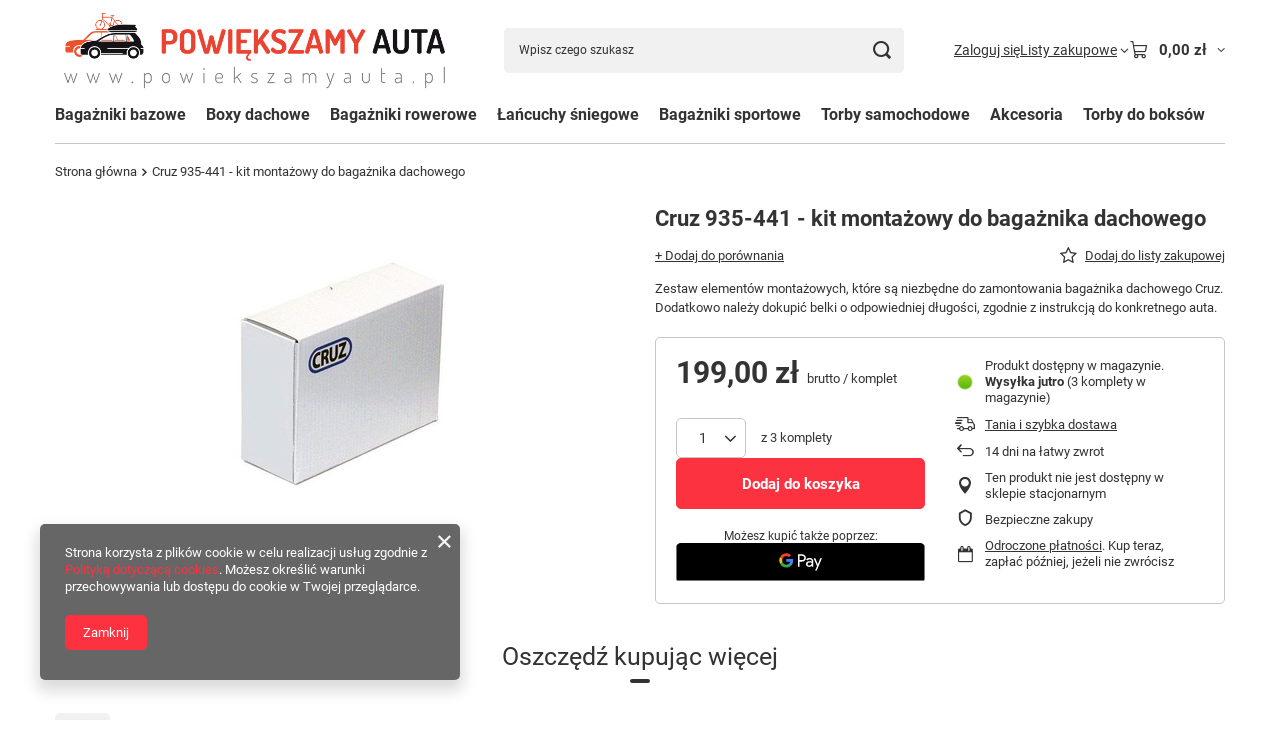

--- FILE ---
content_type: text/html; charset=utf-8
request_url: https://www.powiekszamyauta.pl/product-pol-3709-Cruz-935-441-kit-montazowy-do-bagaznika-dachowego.html
body_size: 56312
content:
<!DOCTYPE html>
<html lang="pl" class="--vat --gross " ><head><link rel="preload" as="image" fetchpriority="high" href="/hpeciai/9c97ee466b618443181a603002dfaf72/pol_pm_Cruz-935-441-kit-montazowy-do-bagaznika-dachowego-3709_1.jpg"><meta name="viewport" content="initial-scale = 1.0, maximum-scale = 5.0, width=device-width, viewport-fit=cover"><meta http-equiv="Content-Type" content="text/html; charset=utf-8"><meta http-equiv="X-UA-Compatible" content="IE=edge"><title>Cruz 935-441 - kit montażowy do bagażnika dachowego   |  | Bagażniki dachowe, boxy dachowe, łańcuchy śniegowe, kosze bagażowe, haki | Powiększamy Auta.pl</title><meta name="keywords" content="bagażnik dachowy, box dachowy, inter pack, belki, boks dachowy, łańcuchy śniegowe, uchwyt rowerowy, bagażnik rowerowy, dopasuj bagażnik, boxy dachowe, bagażnik rowerowy na hak, cruz, mont blanc, thule, bagażniki thule, box dachowy thule, dobre bagażniki"><meta name="description" content="Cruz 935-441 - kit montażowy do bagażnika dachowego   |  | Bagażniki dachowe, boxy dachowe, łańcuchy śniegowe, kosze bagażowe, haki holownicze"><link rel="icon" href="/gfx/pol/favicon.ico"><meta name="theme-color" content="#fc3240"><meta name="msapplication-navbutton-color" content="#fc3240"><meta name="apple-mobile-web-app-status-bar-style" content="#fc3240"><link rel="stylesheet" type="text/css" href="/gfx/pol/projector_style.css.gzip?r=1765442635"><style>
							#photos_slider[data-skeleton] .photos__link:before {
								padding-top: calc(min((338/450 * 100%), 338px));
							}
							@media (min-width: 979px) {.photos__slider[data-skeleton] .photos__figure:not(.--nav):first-child .photos__link {
								max-height: 338px;
							}}
						</style><script>var app_shop={urls:{prefix:'data="/gfx/'.replace('data="', '')+'pol/',graphql:'/graphql/v1/'},vars:{meta:{viewportContent:'initial-scale = 1.0, maximum-scale = 5.0, width=device-width, viewport-fit=cover'},priceType:'gross',priceTypeVat:true,productDeliveryTimeAndAvailabilityWithBasket:false,geoipCountryCode:'US',fairShopLogo: { enabled: false, image: '/gfx/standards/safe_light.svg'},currency:{id:'PLN',symbol:'zł',country:'pl',format:'###,##0.00',beforeValue:false,space:true,decimalSeparator:',',groupingSeparator:' '},language:{id:'pol',symbol:'pl',name:'Polski'},omnibus:{enabled:true,rebateCodeActivate:false,hidePercentageDiscounts:false,},},txt:{priceTypeText:' brutto',},fn:{},fnrun:{},files:[],graphql:{}};const getCookieByName=(name)=>{const value=`; ${document.cookie}`;const parts = value.split(`; ${name}=`);if(parts.length === 2) return parts.pop().split(';').shift();return false;};if(getCookieByName('freeeshipping_clicked')){document.documentElement.classList.remove('--freeShipping');}if(getCookieByName('rabateCode_clicked')){document.documentElement.classList.remove('--rabateCode');}function hideClosedBars(){const closedBarsArray=JSON.parse(localStorage.getItem('closedBars'))||[];if(closedBarsArray.length){const styleElement=document.createElement('style');styleElement.textContent=`${closedBarsArray.map((el)=>`#${el}`).join(',')}{display:none !important;}`;document.head.appendChild(styleElement);}}hideClosedBars();</script><meta name="robots" content="index,follow"><meta name="rating" content="general"><meta name="Author" content="PMP Service na bazie IdoSell (www.idosell.com/shop).">
<!-- Begin LoginOptions html -->

<style>
#client_new_social .service_item[data-name="service_Apple"]:before, 
#cookie_login_social_more .service_item[data-name="service_Apple"]:before,
.oscop_contact .oscop_login__service[data-service="Apple"]:before {
    display: block;
    height: 2.6rem;
    content: url('/gfx/standards/apple.svg?r=1743165583');
}
.oscop_contact .oscop_login__service[data-service="Apple"]:before {
    height: auto;
    transform: scale(0.8);
}
#client_new_social .service_item[data-name="service_Apple"]:has(img.service_icon):before,
#cookie_login_social_more .service_item[data-name="service_Apple"]:has(img.service_icon):before,
.oscop_contact .oscop_login__service[data-service="Apple"]:has(img.service_icon):before {
    display: none;
}
</style>

<!-- End LoginOptions html -->

<!-- Open Graph -->
<meta property="og:type" content="website"><meta property="og:url" content="https://www.powiekszamyauta.pl/product-pol-3709-Cruz-935-441-kit-montazowy-do-bagaznika-dachowego.html
"><meta property="og:title" content="Cruz 935-441 - kit montażowy do bagażnika dachowego "><meta property="og:description" content="Zestaw elementów montażowych, które są niezbędne do zamontowania bagażnika dachowego Cruz. Dodatkowo należy dokupić belki o odpowiedniej długości, zgodnie z instrukcją do konkretnego auta."><meta property="og:site_name" content="PMP Service"><meta property="og:locale" content="pl_PL"><meta property="og:image" content="https://www.powiekszamyauta.pl/hpeciai/5e5382e2f9d37cd573ca4bb6565a2880/pol_pl_Cruz-935-441-kit-montazowy-do-bagaznika-dachowego-3709_1.jpg"><meta property="og:image:width" content="450"><meta property="og:image:height" content="338"><link rel="manifest" href="https://www.powiekszamyauta.pl/data/include/pwa/1/manifest.json?t=3"><meta name="apple-mobile-web-app-capable" content="yes"><meta name="apple-mobile-web-app-status-bar-style" content="black"><meta name="apple-mobile-web-app-title" content="www.powiekszamyauta.pl"><link rel="apple-touch-icon" href="/data/include/pwa/1/icon-128.png"><link rel="apple-touch-startup-image" href="/data/include/pwa/1/logo-512.png" /><meta name="msapplication-TileImage" content="/data/include/pwa/1/icon-144.png"><meta name="msapplication-TileColor" content="#2F3BA2"><meta name="msapplication-starturl" content="/"><script type="application/javascript">var _adblock = true;</script><script async src="/data/include/advertising.js"></script><script type="application/javascript">var statusPWA = {
                online: {
                    txt: "Połączono z internetem",
                    bg: "#5fa341"
                },
                offline: {
                    txt: "Brak połączenia z internetem",
                    bg: "#eb5467"
                }
            }</script><script async type="application/javascript" src="/ajax/js/pwa_online_bar.js?v=1&r=6"></script>
<!-- End Open Graph -->

<link rel="canonical" href="https://www.powiekszamyauta.pl/product-pol-3709-Cruz-935-441-kit-montazowy-do-bagaznika-dachowego.html" />

                <script>
                if (window.ApplePaySession && window.ApplePaySession.canMakePayments()) {
                    var applePayAvailabilityExpires = new Date();
                    applePayAvailabilityExpires.setTime(applePayAvailabilityExpires.getTime() + 2592000000); //30 days
                    document.cookie = 'applePayAvailability=yes; expires=' + applePayAvailabilityExpires.toUTCString() + '; path=/;secure;'
                    var scriptAppleJs = document.createElement('script');
                    scriptAppleJs.src = "/ajax/js/apple.js?v=3";
                    if (document.readyState === "interactive" || document.readyState === "complete") {
                          document.body.append(scriptAppleJs);
                    } else {
                        document.addEventListener("DOMContentLoaded", () => {
                            document.body.append(scriptAppleJs);
                        });  
                    }
                } else {
                    document.cookie = 'applePayAvailability=no; path=/;secure;'
                }
                </script>
                                <script>
                var listenerFn = function(event) {
                    if (event.origin !== "https://payment.idosell.com")
                        return;
                    
                    var isString = (typeof event.data === 'string' || event.data instanceof String);
                    if (!isString) return;
                    try {
                        var eventData = JSON.parse(event.data);
                    } catch (e) {
                        return;
                    }
                    if (!eventData) { return; }                                            
                    if (eventData.isError) { return; }
                    if (eventData.action != 'isReadyToPay') {return; }
                    
                    if (eventData.result.result && eventData.result.paymentMethodPresent) {
                        var googlePayAvailabilityExpires = new Date();
                        googlePayAvailabilityExpires.setTime(googlePayAvailabilityExpires.getTime() + 2592000000); //30 days
                        document.cookie = 'googlePayAvailability=yes; expires=' + googlePayAvailabilityExpires.toUTCString() + '; path=/;secure;'
                    } else {
                        document.cookie = 'googlePayAvailability=no; path=/;secure;'
                    }                                            
                }     
                if (!window.isAdded)
                {                                        
                    if (window.oldListener != null) {
                         window.removeEventListener('message', window.oldListener);
                    }                        
                    window.addEventListener('message', listenerFn);
                    window.oldListener = listenerFn;                                      
                       
                    const iframe = document.createElement('iframe');
                    iframe.src = "https://payment.idosell.com/assets/html/checkGooglePayAvailability.html?origin=https%3A%2F%2Fwww.powiekszamyauta.pl";
                    iframe.style.display = 'none';                                            

                    if (document.readyState === "interactive" || document.readyState === "complete") {
                          if (!window.isAdded) {
                              window.isAdded = true;
                              document.body.append(iframe);
                          }
                    } else {
                        document.addEventListener("DOMContentLoaded", () => {
                            if (!window.isAdded) {
                              window.isAdded = true;
                              document.body.append(iframe);
                          }
                        });  
                    }  
                }
                </script>
                <script>let paypalDate = new Date();
                    paypalDate.setTime(paypalDate.getTime() + 86400000);
                    document.cookie = 'payPalAvailability_PLN=-1; expires=' + paypalDate.getTime() + '; path=/; secure';
                </script><script src="/data/gzipFile/expressCheckout.js.gz"></script></head><body><div id="container" class="projector_page container max-width-1200"><header class=" commercial_banner"><script class="ajaxLoad">app_shop.vars.vat_registered="true";app_shop.vars.currency_format="###,##0.00";app_shop.vars.currency_before_value=false;app_shop.vars.currency_space=true;app_shop.vars.symbol="zł";app_shop.vars.id="PLN";app_shop.vars.baseurl="http://www.powiekszamyauta.pl/";app_shop.vars.sslurl="https://www.powiekszamyauta.pl/";app_shop.vars.curr_url="%2Fproduct-pol-3709-Cruz-935-441-kit-montazowy-do-bagaznika-dachowego.html";var currency_decimal_separator=',';var currency_grouping_separator=' ';app_shop.vars.blacklist_extension=["exe","com","swf","js","php"];app_shop.vars.blacklist_mime=["application/javascript","application/octet-stream","message/http","text/javascript","application/x-deb","application/x-javascript","application/x-shockwave-flash","application/x-msdownload"];app_shop.urls.contact="/contact-pol.html";</script><div id="viewType" style="display:none"></div><div id="menu_skip" class="menu_skip"><a href="#layout" class="btn --outline --medium menu_skip__link --layout">Przejdź do zawartości strony</a><a href="#menu_categories" class="btn --outline --medium menu_skip__link --menu">Przejdź do kategorii</a></div><div id="logo" class="d-flex align-items-center"><a href="/" target="_self" aria-label="Logo sklepu"><img src="/data/gfx/mask/pol/logo_1_big.png" alt="Logo_powiekszamyauta" width="752" height="153"></a></div><form action="https://www.powiekszamyauta.pl/search.php" method="get" id="menu_search" class="menu_search"><a href="#showSearchForm" class="menu_search__mobile" aria-label="Szukaj"></a><div class="menu_search__block"><div class="menu_search__item --input"><input class="menu_search__input" type="text" name="text" autocomplete="off" placeholder="Wpisz czego szukasz" aria-label="Wpisz czego szukasz"><button class="menu_search__submit" type="submit" aria-label="Szukaj"></button></div><div class="menu_search__item --results search_result"></div></div></form><div id="menu_top" class="menu_top"><div class="account_links"><a class="account_links__item" href="https://www.powiekszamyauta.pl/login.php"><span class="account_links__text --logged-out">Zaloguj się</span></a></div><div class="shopping_list_top hover__wrapper" data-empty="true"><a href="https://www.powiekszamyauta.pl/pl/shoppinglist/" class="wishlist_link slt_link --empty" aria-label="Listy zakupowe"><span class="slt_link__text">Listy zakupowe</span></a><div class="slt_lists hover__element"><ul class="slt_lists__nav"><li class="slt_lists__nav_item" data-list_skeleton="true" data-list_id="true" data-shared="true"><a href="#" class="slt_lists__nav_link" data-list_href="true"><span class="slt_lists__nav_name" data-list_name="true"></span><span class="slt_lists__count" data-list_count="true">0</span></a></li><li class="slt_lists__nav_item --empty"><a class="slt_lists__nav_link --empty" href="https://www.powiekszamyauta.pl/pl/shoppinglist/"><span class="slt_lists__nav_name" data-list_name="true">Lista zakupowa</span><span class="slt_lists__count" data-list_count="true">0</span></a></li></ul></div></div><div id="menu_basket" class="top_basket hover__wrapper --skeleton --mobile_hide"><a class="top_basket__sub" title="Przejdź do koszyka" href="/basketedit.php" aria-label="Wartość koszyka: 0,00 zł"><span class="badge badge-info"></span><strong class="top_basket__price">0,00 zł</strong></a><div class="top_basket__express_checkout_container"><express-checkout type="basket"></express-checkout></div><script>
        app_shop.vars.cache_html = true;
      </script><div class="top_basket__details hover__element --skeleton"><div class="top_basket__skeleton --name"></div><div class="top_basket__skeleton --product"></div><div class="top_basket__skeleton --product"></div><div class="top_basket__skeleton --product --last"></div><div class="top_basket__skeleton --sep"></div><div class="top_basket__skeleton --summary"></div></div></div><template id="top_basket_product"><div class="top_basket__product"><a class="top_basket__img" title=""><picture><source type="image/webp" srcset=""></source><img src="" alt=""></picture></a><a class="top_basket__link" title=""></a><div class="top_basket__prices"><span class="top_basket__price"></span><span class="top_basket__unit"></span><span class="top_basket__vat"></span></div></div></template><template id="top_basket_summary"><div class="top_basket__summary_shipping_free"><span class="top_basket__summary_label --freeshipping_limit">Do darmowej dostawy brakuje <span class="top_basket__summary_value"></span></span><span class="progress_bar"><span class="progress_bar__value"></span></span></div><div class="top_basket__summary_item --worth"><span class="top_basket__summary_label">Wartość zamówienia:</span><b class="top_basket__summary_value"></b></div><div class="top_basket__summary_item --shipping"><span class="top_basket__summary_label">Koszt przesyłki:</span><b class="top_basket__summary_value"></b></div><div class="top_basket__buttons"><a class="btn --solid --large" data-ec-class="btn --outline --large" title="Przejdź do koszyka" href="/basketedit.php">
        Przejdź do koszyka
      </a><div id="top_basket__express_checkout_placeholder"></div></div></template><template id="top_basket_details"><div class="top_basket__details hover__element"><div class="top_basket__details_sub"><div class="headline"><span class="headline__name">Twój koszyk (<span class="top_basket__count"></span>)</span></div><div class="top_basket__products"></div><div class="top_basket__summary"></div></div></div></template></div><nav id="menu_categories" class="wide" aria-label="Kategorie główne"><button type="button" class="navbar-toggler" aria-label="Menu"><i class="icon-reorder"></i></button><div class="navbar-collapse" id="menu_navbar"><ul class="navbar-nav mx-md-n2"><li class="nav-item"><span class="nav-link-wrapper"><a  href="/pol_m_Bagazniki-bazowe-152.html" target="_self" title="Bagażniki bazowe" class="nav-link --l1" >Bagażniki bazowe</a><button class="nav-link-expand" type="button" aria-label="Bagażniki bazowe, Menu"></button></span><ul class="navbar-subnav"><li class="nav-header"><a href="#backLink" class="nav-header__backLink" aria-label="Wróć"><i class="icon-angle-left"></i></a><a  href="/pol_m_Bagazniki-bazowe-152.html" target="_self" title="Bagażniki bazowe" class="nav-link --l1" >Bagażniki bazowe</a></li><li class="nav-item"><a  href="/pol_m_Bagazniki-bazowe_Alfa-Romeo-383.html" target="_self" title="Alfa Romeo" class="nav-link --l2" >Alfa Romeo</a><ul class="navbar-subsubnav"><li class="nav-header"><a href="#backLink" class="nav-header__backLink" aria-label="Wróć"><i class="icon-angle-left"></i></a><a  href="/pol_m_Bagazniki-bazowe_Alfa-Romeo-383.html" target="_self" title="Alfa Romeo" class="nav-link --l2" >Alfa Romeo</a></li><li class="nav-item"><a  href="/pol_m_Bagazniki-bazowe_Alfa-Romeo_156-2000-2007-3007.html" target="_self" title="156 (2000-2007)" class="nav-link --l3" >156 (2000-2007)</a></li><li class="nav-item"><a  href="/pol_m_Bagazniki-bazowe_Alfa-Romeo_159-2006-2011-3010.html" target="_self" title="159 (2006-2011)" class="nav-link --l3" >159 (2006-2011)</a></li><li class="nav-item"><a  href="/pol_m_Bagazniki-bazowe_Alfa-Romeo_Giulia-2016-384.html" target="_self" title="Giulia (2016-)" class="nav-link --l3" >Giulia (2016-)</a></li><li class="nav-item"><a  href="/pol_m_Bagazniki-bazowe_Alfa-Romeo_Giulietta-2010-385.html" target="_self" title="Giulietta (2010-)" class="nav-link --l3" >Giulietta (2010-)</a></li><li class="nav-item"><a  href="/pol_m_Bagazniki-bazowe_Alfa-Romeo_Stelvio-2017-386.html" target="_self" title="Stelvio (2017-)" class="nav-link --l3" >Stelvio (2017-)</a></li><li class="nav-item"><a  href="/pol_m_Bagazniki-bazowe_Alfa-Romeo_Tonale-2022-4662.html" target="_self" title="Tonale (2022-)" class="nav-link --l3" >Tonale (2022-)</a></li></ul></li><li class="nav-item"><a  href="/pol_m_Bagazniki-bazowe_Audi-277.html" target="_self" title="Audi" class="nav-link --l2" >Audi</a><ul class="navbar-subsubnav more"><li class="nav-header"><a href="#backLink" class="nav-header__backLink" aria-label="Wróć"><i class="icon-angle-left"></i></a><a  href="/pol_m_Bagazniki-bazowe_Audi-277.html" target="_self" title="Audi" class="nav-link --l2" >Audi</a></li><li class="nav-item"><a  href="/pol_m_Bagazniki-bazowe_Audi_A1-2010-2018-3309.html" target="_self" title="A1 (2010-2018)" class="nav-link --l3" >A1 (2010-2018)</a></li><li class="nav-item"><a  href="/pol_m_Bagazniki-bazowe_Audi_A1-II-2018-3310.html" target="_self" title="A1 II (2018-)" class="nav-link --l3" >A1 II (2018-)</a></li><li class="nav-item"><a  href="/pol_m_Bagazniki-bazowe_Audi_A3-Sportback-8P-2004-2012-3735.html" target="_self" title="A3 Sportback (8P) 2004-2012" class="nav-link --l3" >A3 Sportback (8P) 2004-2012</a></li><li class="nav-item"><a  href="/pol_m_Bagazniki-bazowe_Audi_A3-8V-2012-283.html" target="_self" title="A3 8V (2012-)" class="nav-link --l3" >A3 8V (2012-)</a></li><li class="nav-item"><a  href="/pol_m_Bagazniki-bazowe_Audi_A3-Sportback-8V-2012-3732.html" target="_self" title="A3 Sportback (8V) 2012-" class="nav-link --l3" >A3 Sportback (8V) 2012-</a></li><li class="nav-item"><a  href="/pol_m_Bagazniki-bazowe_Audi_A4-B5-1995-200-3789.html" target="_self" title="A4 B5 (1995-200)" class="nav-link --l3" >A4 B5 (1995-200)</a></li><li class="nav-item"><a  href="/pol_m_Bagazniki-bazowe_Audi_A4-B6-2000-2004-1511.html" target="_self" title="A4 B6 (2000-2004)" class="nav-link --l3" >A4 B6 (2000-2004)</a></li><li class="nav-item"><a  href="/pol_m_Bagazniki-bazowe_Audi_A4-B7-2004-2008-1508.html" target="_self" title="A4 B7 (2004-2008)" class="nav-link --l3" >A4 B7 (2004-2008)</a></li><li class="nav-item"><a  href="/pol_m_Bagazniki-bazowe_Audi_A4-B8-2008-2015-278.html" target="_self" title="A4 B8 (2008-2015)" class="nav-link --l3" >A4 B8 (2008-2015)</a></li><li class="nav-item"><a  href="/pol_m_Bagazniki-bazowe_Audi_A4-B9-2016-279.html" target="_self" title="A4 B9 (2016-)" class="nav-link --l3" >A4 B9 (2016-)</a></li><li class="nav-item"><a  href="/pol_m_Bagazniki-bazowe_Audi_A5-2007-2016-3258.html" target="_self" title="A5 (2007-2016)" class="nav-link --l3" >A5 (2007-2016)</a></li><li class="nav-item"><a  href="/pol_m_Bagazniki-bazowe_Audi_A5-II-2017-3256.html" target="_self" title="A5 II (2017-)" class="nav-link --l3" >A5 II (2017-)</a></li><li class="nav-item"><a  href="/pol_m_Bagazniki-bazowe_Audi_A6-C5-1997-2004-1514.html" target="_self" title="A6 C5 (1997-2004)" class="nav-link --l3" >A6 C5 (1997-2004)</a></li><li class="nav-item"><a  href="/pol_m_Bagazniki-bazowe_Audi_A6-C6-2005-2011-282.html" target="_self" title="A6 C6 (2005-2011)" class="nav-link --l3" >A6 C6 (2005-2011)</a></li><li class="nav-item"><a  href="/pol_m_Bagazniki-bazowe_Audi_A6-C7-2011-2018-281.html" target="_self" title="A6 C7 (2011-2018)" class="nav-link --l3" >A6 C7 (2011-2018)</a></li><li class="nav-item"><a  href="/pol_m_Bagazniki-bazowe_Audi_A6-C8-2019-280.html" target="_self" title="A6 C8 (2019-)" class="nav-link --l3" >A6 C8 (2019-)</a></li><li class="nav-item"><a  href="/pol_m_Bagazniki-bazowe_Audi_A7-2010-2018-300.html" target="_self" title="A7 (2010-2018)" class="nav-link --l3" >A7 (2010-2018)</a></li><li class="nav-item"><a  href="/pol_m_Bagazniki-bazowe_Audi_A7-II-2018-302.html" target="_self" title="A7 II (2018-)" class="nav-link --l3" >A7 II (2018-)</a></li><li class="nav-item"><a  href="/pol_m_Bagazniki-bazowe_Audi_Q2-2017-304.html" target="_self" title="Q2 (2017-)" class="nav-link --l3" >Q2 (2017-)</a></li><li class="nav-item"><a  href="/pol_m_Bagazniki-bazowe_Audi_Q3-2012-2018-305.html" target="_self" title="Q3 (2012-2018)" class="nav-link --l3" >Q3 (2012-2018)</a></li><li class="nav-item"><a  href="/pol_m_Bagazniki-bazowe_Audi_Q3-II-2019-306.html" target="_self" title="Q3 II (2019-)" class="nav-link --l3" >Q3 II (2019-)</a></li><li class="nav-item"><a  href="/pol_m_Bagazniki-bazowe_Audi_Q3-Sportback-2019-4407.html" target="_self" title="Q3 Sportback (2019-)" class="nav-link --l3" >Q3 Sportback (2019-)</a></li><li class="nav-item"><a  href="/pol_m_Bagazniki-bazowe_Audi_Q5-2008-2017-307.html" target="_self" title="Q5 (2008-2017)" class="nav-link --l3" >Q5 (2008-2017)</a></li><li class="nav-item"><a  href="/pol_m_Bagazniki-bazowe_Audi_Q5-II-2018-308.html" target="_self" title="Q5 II (2018-)" class="nav-link --l3" >Q5 II (2018-)</a></li><li class="nav-item"><a  href="/pol_m_Bagazniki-bazowe_Audi_Q7-2006-2015-309.html" target="_self" title="Q7 (2006-2015)" class="nav-link --l3" >Q7 (2006-2015)</a></li><li class="nav-item"><a  href="/pol_m_Bagazniki-bazowe_Audi_Q7-II-2015-310.html" target="_self" title="Q7 II (2015-)" class="nav-link --l3" >Q7 II (2015-)</a></li><li class="nav-item"><a  href="/pol_m_Bagazniki-bazowe_Audi_Q8-2019-311.html" target="_self" title="Q8 (2019-)" class="nav-link --l3" >Q8 (2019-)</a></li><li class="nav-item"><a  href="/pol_m_Bagazniki-bazowe_Audi_e-tron-2019-312.html" target="_self" title="e-tron (2019-)" class="nav-link --l3" >e-tron (2019-)</a></li><li class="nav-item"><a  href="/pol_m_Bagazniki-bazowe_Audi_e-tron-Sportback-2020-4409.html" target="_self" title="e-tron Sportback (2020-)" class="nav-link --l3" >e-tron Sportback (2020-)</a></li><li class="nav-item"><a  href="/pol_m_Bagazniki-bazowe_Audi_e-tron-Q4-2021-4479.html" target="_self" title="e-tron Q4 (2021-)" class="nav-link --l3" >e-tron Q4 (2021-)</a></li><li class="nav-item --extend"><a href="" class="nav-link --l3" txt_alt="- Zwiń">+ Rozwiń</a></li></ul></li><li class="nav-item"><a  href="/pol_m_Bagazniki-bazowe_BMW-322.html" target="_self" title="BMW" class="nav-link --l2" >BMW</a><ul class="navbar-subsubnav more"><li class="nav-header"><a href="#backLink" class="nav-header__backLink" aria-label="Wróć"><i class="icon-angle-left"></i></a><a  href="/pol_m_Bagazniki-bazowe_BMW-322.html" target="_self" title="BMW" class="nav-link --l2" >BMW</a></li><li class="nav-item"><a  href="/pol_m_Bagazniki-bazowe_BMW_Seria-1-E87-2004-2011-323.html" target="_self" title="Seria 1 (E87) 2004-2011" class="nav-link --l3" >Seria 1 (E87) 2004-2011</a></li><li class="nav-item"><a  href="/pol_m_Bagazniki-bazowe_BMW_Seria-1-F20-2012-2019-324.html" target="_self" title="Seria 1 (F20) 2012-2019" class="nav-link --l3" >Seria 1 (F20) 2012-2019</a></li><li class="nav-item"><a  href="/pol_m_Bagazniki-bazowe_BMW_Seria-1-F40-2019-4190.html" target="_self" title="Seria 1 (F40) 2019-" class="nav-link --l3" >Seria 1 (F40) 2019-</a></li><li class="nav-item"><a  href="/pol_m_Bagazniki-bazowe_BMW_Seria-2-Active-Tourer-F45-2014-325.html" target="_self" title="Seria 2 Active Tourer (F45) 2014-" class="nav-link --l3" >Seria 2 Active Tourer (F45) 2014-</a></li><li class="nav-item"><a  href="/pol_m_Bagazniki-bazowe_BMW_Seria-2-Gran-Tourer-F46-2015-326.html" target="_self" title="Seria 2 Gran Tourer (F46) 2015-" class="nav-link --l3" >Seria 2 Gran Tourer (F46) 2015-</a></li><li class="nav-item"><a  href="/pol_m_Bagazniki-bazowe_BMW_Seria-2-Coupe-F22-2014-327.html" target="_self" title="Seria 2 Coupe (F22) 2014-" class="nav-link --l3" >Seria 2 Coupe (F22) 2014-</a></li><li class="nav-item"><a  href="/pol_m_Bagazniki-bazowe_BMW_Seria-3-E46-1999-2005-1517.html" target="_self" title="Seria 3 (E46) 1999-2005" class="nav-link --l3" >Seria 3 (E46) 1999-2005</a></li><li class="nav-item"><a  href="/pol_m_Bagazniki-bazowe_BMW_Seria-3-E90-E91-E92-2005-2011-1518.html" target="_self" title="Seria 3 (E90/E91/E92) 2005-2011" class="nav-link --l3" >Seria 3 (E90/E91/E92) 2005-2011</a></li><li class="nav-item"><a  href="/pol_m_Bagazniki-bazowe_BMW_Seria-3-F30-F31-2012-2018-328.html" target="_self" title="Seria 3 (F30/F31) 2012-2018" class="nav-link --l3" >Seria 3 (F30/F31) 2012-2018</a></li><li class="nav-item"><a  href="/pol_m_Bagazniki-bazowe_BMW_Seria-3-G20-G21-2019-3286.html" target="_self" title="Seria 3 (G20/G21) 2019-" class="nav-link --l3" >Seria 3 (G20/G21) 2019-</a></li><li class="nav-item"><a  href="/pol_m_Bagazniki-bazowe_BMW_Seria-3-Gran-Turismo-F34-2013-329.html" target="_self" title="Seria 3 Gran Turismo (F34) 2013-" class="nav-link --l3" >Seria 3 Gran Turismo (F34) 2013-</a></li><li class="nav-item"><a  href="/pol_m_Bagazniki-bazowe_BMW_Seria-4-F32-F36-2013-2021-330.html" target="_self" title="Seria 4 [F32/F36] 2013-2021" class="nav-link --l3" >Seria 4 [F32/F36] 2013-2021</a></li><li class="nav-item"><a  href="/pol_m_Bagazniki-bazowe_BMW_Seria-5-E39-1995-2004-1526.html" target="_self" title="Seria 5 (E39) 1995-2004" class="nav-link --l3" >Seria 5 (E39) 1995-2004</a></li><li class="nav-item"><a  href="/pol_m_Bagazniki-bazowe_BMW_Seria-5-E60-E61-2004-2010-1527.html" target="_self" title="Seria 5 (E60/E61) 2004-2010" class="nav-link --l3" >Seria 5 (E60/E61) 2004-2010</a></li><li class="nav-item"><a  href="/pol_m_Bagazniki-bazowe_BMW_Seria-5-F10-F11-2010-2017-331.html" target="_self" title="Seria 5 (F10/F11) 2010-2017" class="nav-link --l3" >Seria 5 (F10/F11) 2010-2017</a></li><li class="nav-item"><a  href="/pol_m_Bagazniki-bazowe_BMW_Seria-5-G30-G31-2017-332.html" target="_self" title="Seria 5 (G30/G31) 2017-" class="nav-link --l3" >Seria 5 (G30/G31) 2017-</a></li><li class="nav-item"><a  href="/pol_m_Bagazniki-bazowe_BMW_Seria-5-Gran-Turismo-F07-2010-2017-333.html" target="_self" title="Seria 5 Gran Turismo (F07) 2010-2017" class="nav-link --l3" >Seria 5 Gran Turismo (F07) 2010-2017</a></li><li class="nav-item"><a  href="/pol_m_Bagazniki-bazowe_BMW_Seria-7-E38-1994-2001-2941.html" target="_self" title="Seria 7 (E38) 1994-2001" class="nav-link --l3" >Seria 7 (E38) 1994-2001</a></li><li class="nav-item"><a  href="/pol_m_Bagazniki-bazowe_BMW_X1-E84-2009-2015-335.html" target="_self" title="X1 (E84) 2009-2015" class="nav-link --l3" >X1 (E84) 2009-2015</a></li><li class="nav-item"><a  href="/pol_m_Bagazniki-bazowe_BMW_X1-F48-2016-336.html" target="_self" title="X1 (F48) 2016-" class="nav-link --l3" >X1 (F48) 2016-</a></li><li class="nav-item"><a  href="/pol_m_Bagazniki-bazowe_BMW_X2-F39-2018-337.html" target="_self" title="X2 (F39) 2018-" class="nav-link --l3" >X2 (F39) 2018-</a></li><li class="nav-item"><a  href="/pol_m_Bagazniki-bazowe_BMW_X3-E83-2003-2010-338.html" target="_self" title="X3 (E83) 2003-2010" class="nav-link --l3" >X3 (E83) 2003-2010</a></li><li class="nav-item"><a  href="/pol_m_Bagazniki-bazowe_BMW_X3-F25-2010-2017-339.html" target="_self" title="X3 (F25) 2010-2017" class="nav-link --l3" >X3 (F25) 2010-2017</a></li><li class="nav-item"><a  href="/pol_m_Bagazniki-bazowe_BMW_X3-G01-2018-340.html" target="_self" title="X3 (G01) 2018-" class="nav-link --l3" >X3 (G01) 2018-</a></li><li class="nav-item"><a  href="/pol_m_Bagazniki-bazowe_BMW_X4-F26-2015-2018-341.html" target="_self" title="X4 (F26) 2015-2018" class="nav-link --l3" >X4 (F26) 2015-2018</a></li><li class="nav-item"><a  href="/pol_m_Bagazniki-bazowe_BMW_X4-G02-2019-342.html" target="_self" title="X4 (G02) 2019-" class="nav-link --l3" >X4 (G02) 2019-</a></li><li class="nav-item"><a  href="/pol_m_Bagazniki-bazowe_BMW_X5-E53-2000-2006-3048.html" target="_self" title="X5 (E53) 2000-2006" class="nav-link --l3" >X5 (E53) 2000-2006</a></li><li class="nav-item"><a  href="/pol_m_Bagazniki-bazowe_BMW_X5-E70-2007-2012-3049.html" target="_self" title="X5 (E70) 2007-2012" class="nav-link --l3" >X5 (E70) 2007-2012</a></li><li class="nav-item"><a  href="/pol_m_Bagazniki-bazowe_BMW_X5-F15-2013-2018-343.html" target="_self" title="X5 (F15) 2013-2018" class="nav-link --l3" >X5 (F15) 2013-2018</a></li><li class="nav-item"><a  href="/pol_m_Bagazniki-bazowe_BMW_X5-G05-2018-344.html" target="_self" title="X5 (G05) 2018-" class="nav-link --l3" >X5 (G05) 2018-</a></li><li class="nav-item"><a  href="/pol_m_Bagazniki-bazowe_BMW_X6-E71-2008-2014-345.html" target="_self" title="X6 (E71) 2008-2014" class="nav-link --l3" >X6 (E71) 2008-2014</a></li><li class="nav-item"><a  href="/pol_m_Bagazniki-bazowe_BMW_X6-F16-2015-2019-346.html" target="_self" title="X6 (F16) 2015-2019" class="nav-link --l3" >X6 (F16) 2015-2019</a></li><li class="nav-item"><a  href="/pol_m_Bagazniki-bazowe_BMW_X6-G06-2020-4248.html" target="_self" title="X6 (G06) 2020-" class="nav-link --l3" >X6 (G06) 2020-</a></li><li class="nav-item"><a  href="/pol_m_Bagazniki-bazowe_BMW_X7-G07-2019-347.html" target="_self" title="X7 (G07) 2019-" class="nav-link --l3" >X7 (G07) 2019-</a></li><li class="nav-item --extend"><a href="" class="nav-link --l3" txt_alt="- Zwiń">+ Rozwiń</a></li></ul></li><li class="nav-item"><a  href="/pol_m_Bagazniki-bazowe_Buick-4245.html" target="_self" title="Buick" class="nav-link --l2" >Buick</a><ul class="navbar-subsubnav"><li class="nav-header"><a href="#backLink" class="nav-header__backLink" aria-label="Wróć"><i class="icon-angle-left"></i></a><a  href="/pol_m_Bagazniki-bazowe_Buick-4245.html" target="_self" title="Buick" class="nav-link --l2" >Buick</a></li><li class="nav-item"><a  href="/pol_m_Bagazniki-bazowe_Buick_Encore-2012-2018-4246.html" target="_self" title="Encore (2012-2018)" class="nav-link --l3" >Encore (2012-2018)</a></li></ul></li><li class="nav-item"><a  href="/pol_m_Bagazniki-bazowe_Chevrolet-1532.html" target="_self" title="Chevrolet" class="nav-link --l2" >Chevrolet</a><ul class="navbar-subsubnav"><li class="nav-header"><a href="#backLink" class="nav-header__backLink" aria-label="Wróć"><i class="icon-angle-left"></i></a><a  href="/pol_m_Bagazniki-bazowe_Chevrolet-1532.html" target="_self" title="Chevrolet" class="nav-link --l2" >Chevrolet</a></li><li class="nav-item"><a  href="/pol_m_Bagazniki-bazowe_Chevrolet_Aveo-T250-2007-2011-2947.html" target="_self" title="Aveo T250 (2007-2011)" class="nav-link --l3" >Aveo T250 (2007-2011)</a></li><li class="nav-item"><a  href="/pol_m_Bagazniki-bazowe_Chevrolet_Captiva-2006-2015-1533.html" target="_self" title="Captiva (2006-2015)" class="nav-link --l3" >Captiva (2006-2015)</a></li><li class="nav-item"><a  href="/pol_m_Bagazniki-bazowe_Chevrolet_Cruze-2008-2014-1535.html" target="_self" title="Cruze (2008-2014)" class="nav-link --l3" >Cruze (2008-2014)</a></li><li class="nav-item"><a  href="/pol_m_Bagazniki-bazowe_Chevrolet_Kalos-2003-2008-2945.html" target="_self" title="Kalos (2003-2008)" class="nav-link --l3" >Kalos (2003-2008)</a></li><li class="nav-item"><a  href="/pol_m_Bagazniki-bazowe_Chevrolet_Trax-2013-2991.html" target="_self" title="Trax (2013-)" class="nav-link --l3" >Trax (2013-)</a></li></ul></li><li class="nav-item"><a  href="/pol_m_Bagazniki-bazowe_Chrysler-3057.html" target="_self" title="Chrysler" class="nav-link --l2" >Chrysler</a><ul class="navbar-subsubnav"><li class="nav-header"><a href="#backLink" class="nav-header__backLink" aria-label="Wróć"><i class="icon-angle-left"></i></a><a  href="/pol_m_Bagazniki-bazowe_Chrysler-3057.html" target="_self" title="Chrysler" class="nav-link --l2" >Chrysler</a></li><li class="nav-item"><a  href="/pol_m_Bagazniki-bazowe_Chrysler_300C-2004-2010-3058.html" target="_self" title="300C (2004-2010)" class="nav-link --l3" >300C (2004-2010)</a></li><li class="nav-item"><a  href="/pol_m_Bagazniki-bazowe_Chrysler_Aspen-2007-2009-3059.html" target="_self" title="Aspen (2007-2009)" class="nav-link --l3" >Aspen (2007-2009)</a></li><li class="nav-item"><a  href="/pol_m_Bagazniki-bazowe_Chrysler_Voyager-2008-2015-3104.html" target="_self" title="Voyager (2008-2015)" class="nav-link --l3" >Voyager (2008-2015)</a></li></ul></li><li class="nav-item"><a  href="/pol_m_Bagazniki-bazowe_Citroen-391.html" target="_self" title="Citroen" class="nav-link --l2" >Citroen</a><ul class="navbar-subsubnav more"><li class="nav-header"><a href="#backLink" class="nav-header__backLink" aria-label="Wróć"><i class="icon-angle-left"></i></a><a  href="/pol_m_Bagazniki-bazowe_Citroen-391.html" target="_self" title="Citroen" class="nav-link --l2" >Citroen</a></li><li class="nav-item"><a  href="/pol_m_Bagazniki-bazowe_Citroen_Berlingo-I-1996-2008-392.html" target="_self" title="Berlingo I (1996-2008)" class="nav-link --l3" >Berlingo I (1996-2008)</a></li><li class="nav-item"><a  href="/pol_m_Bagazniki-bazowe_Citroen_Berlingo-II-2008-2018-393.html" target="_self" title="Berlingo II (2008-2018)" class="nav-link --l3" >Berlingo II (2008-2018)</a></li><li class="nav-item"><a  href="/pol_m_Bagazniki-bazowe_Citroen_Berlingo-III-2018-3219.html" target="_self" title="Berlingo III (2018-)" class="nav-link --l3" >Berlingo III (2018-)</a></li><li class="nav-item"><a  href="/pol_m_Bagazniki-bazowe_Citroen_e-Berlingo-2018-4501.html" target="_self" title="e-Berlingo (2018-)" class="nav-link --l3" >e-Berlingo (2018-)</a></li><li class="nav-item"><a  href="/pol_m_Bagazniki-bazowe_Citroen_C-Crosser-2007-2012-3098.html" target="_self" title="C-Crosser (2007-2012)" class="nav-link --l3" >C-Crosser (2007-2012)</a></li><li class="nav-item"><a  href="/pol_m_Bagazniki-bazowe_Citroen_C-Elysee-2012-1082.html" target="_self" title="C-Elysee (2012-)" class="nav-link --l3" >C-Elysee (2012-)</a></li><li class="nav-item"><a  href="/pol_m_Bagazniki-bazowe_Citroen_C15-1984-2005-4273.html" target="_self" title="C15 (1984-2005)" class="nav-link --l3" >C15 (1984-2005)</a></li><li class="nav-item"><a  href="/pol_m_Bagazniki-bazowe_Citroen_C1-II-2014-3795.html" target="_self" title="C1 II (2014-)" class="nav-link --l3" >C1 II (2014-)</a></li><li class="nav-item"><a  href="/pol_m_Bagazniki-bazowe_Citroen_C3-III-2016-394.html" target="_self" title="C3 III (2016-)" class="nav-link --l3" >C3 III (2016-)</a></li><li class="nav-item"><a  href="/pol_m_Bagazniki-bazowe_Citroen_C3-Aircross-2017-395.html" target="_self" title="C3 Aircross (2017-)" class="nav-link --l3" >C3 Aircross (2017-)</a></li><li class="nav-item"><a  href="/pol_m_Bagazniki-bazowe_Citroen_C3-Picasso-2008-2017-396.html" target="_self" title="C3 Picasso (2008-2017)" class="nav-link --l3" >C3 Picasso (2008-2017)</a></li><li class="nav-item"><a  href="/pol_m_Bagazniki-bazowe_Citroen_C4-2004-2010-397.html" target="_self" title="C4 (2004-2010)" class="nav-link --l3" >C4 (2004-2010)</a></li><li class="nav-item"><a  href="/pol_m_Bagazniki-bazowe_Citroen_C4-II-2010-2017-398.html" target="_self" title="C4 II (2010-2017)" class="nav-link --l3" >C4 II (2010-2017)</a></li><li class="nav-item"><a  href="/pol_m_Bagazniki-bazowe_Citroen_C4-Aircross-2012-3836.html" target="_self" title="C4 Aircross (2012-)" class="nav-link --l3" >C4 Aircross (2012-)</a></li><li class="nav-item"><a  href="/pol_m_Bagazniki-bazowe_Citroen_C4-Cactus-2014-399.html" target="_self" title="C4 Cactus (2014-)" class="nav-link --l3" >C4 Cactus (2014-)</a></li><li class="nav-item"><a  href="/pol_m_Bagazniki-bazowe_Citroen_C4-Grand-Picasso-2006-2013-400.html" target="_self" title="C4 Grand Picasso (2006-2013)" class="nav-link --l3" >C4 Grand Picasso (2006-2013)</a></li><li class="nav-item"><a  href="/pol_m_Bagazniki-bazowe_Citroen_C4-Grand-Picasso-II-Grand-SpaceTourer-2013-401.html" target="_self" title="C4 Grand Picasso II / Grand SpaceTourer (2013-)" class="nav-link --l3" >C4 Grand Picasso II / Grand SpaceTourer (2013-)</a></li><li class="nav-item"><a  href="/pol_m_Bagazniki-bazowe_Citroen_C4-Picasso-II-SpaceTourer-2013-403.html" target="_self" title="C4 Picasso II / SpaceTourer (2013-)" class="nav-link --l3" >C4 Picasso II / SpaceTourer (2013-)</a></li><li class="nav-item"><a  href="/pol_m_Bagazniki-bazowe_Citroen_C5-2001-2008-404.html" target="_self" title="C5 (2001-2008)" class="nav-link --l3" >C5 (2001-2008)</a></li><li class="nav-item"><a  href="/pol_m_Bagazniki-bazowe_Citroen_C5-II-2008-2017-405.html" target="_self" title="C5 II (2008-2017)" class="nav-link --l3" >C5 II (2008-2017)</a></li><li class="nav-item"><a  href="/pol_m_Bagazniki-bazowe_Citroen_Jumper-1994-2006-406.html" target="_self" title="Jumper (1994-2006)" class="nav-link --l3" >Jumper (1994-2006)</a></li><li class="nav-item"><a  href="/pol_m_Bagazniki-bazowe_Citroen_Jumper-II-2006-2014-407.html" target="_self" title="Jumper II (2006-2014)" class="nav-link --l3" >Jumper II (2006-2014)</a></li><li class="nav-item"><a  href="/pol_m_Bagazniki-bazowe_Citroen_Jumper-III-2014-4253.html" target="_self" title="Jumper III (2014-)" class="nav-link --l3" >Jumper III (2014-)</a></li><li class="nav-item"><a  href="/pol_m_Bagazniki-bazowe_Citroen_Jumpy-1994-2006-408.html" target="_self" title="Jumpy (1994-2006)" class="nav-link --l3" >Jumpy (1994-2006)</a></li><li class="nav-item"><a  href="/pol_m_Bagazniki-bazowe_Citroen_Jumpy-II-2006-2015-409.html" target="_self" title="Jumpy II (2006-2015)" class="nav-link --l3" >Jumpy II (2006-2015)</a></li><li class="nav-item"><a  href="/pol_m_Bagazniki-bazowe_Citroen_Jumpy-III-2016-410.html" target="_self" title="Jumpy III (2016-)" class="nav-link --l3" >Jumpy III (2016-)</a></li><li class="nav-item"><a  href="/pol_m_Bagazniki-bazowe_Citroen_Nemo-2008-2017-411.html" target="_self" title="Nemo (2008-2017)" class="nav-link --l3" >Nemo (2008-2017)</a></li><li class="nav-item"><a  href="/pol_m_Bagazniki-bazowe_Citroen_SpaceTourer-2016-412.html" target="_self" title="SpaceTourer (2016-)" class="nav-link --l3" >SpaceTourer (2016-)</a></li><li class="nav-item --extend"><a href="" class="nav-link --l3" txt_alt="- Zwiń">+ Rozwiń</a></li></ul></li><li class="nav-item"><a  href="/pol_m_Bagazniki-bazowe_Cupra-4535.html" target="_self" title="Cupra" class="nav-link --l2" >Cupra</a><ul class="navbar-subsubnav"><li class="nav-header"><a href="#backLink" class="nav-header__backLink" aria-label="Wróć"><i class="icon-angle-left"></i></a><a  href="/pol_m_Bagazniki-bazowe_Cupra-4535.html" target="_self" title="Cupra" class="nav-link --l2" >Cupra</a></li><li class="nav-item"><a  href="/pol_m_Bagazniki-bazowe_Cupra_Ateca-2016-4536.html" target="_self" title="Ateca (2016-)" class="nav-link --l3" >Ateca (2016-)</a></li><li class="nav-item"><a  href="/pol_m_Bagazniki-bazowe_Cupra_Formentor-2021-4537.html" target="_self" title="Formentor (2021-)" class="nav-link --l3" >Formentor (2021-)</a></li></ul></li><li class="nav-item"><a  href="/pol_m_Bagazniki-bazowe_Dodge-3052.html" target="_self" title="Dodge" class="nav-link --l2" >Dodge</a><ul class="navbar-subsubnav"><li class="nav-header"><a href="#backLink" class="nav-header__backLink" aria-label="Wróć"><i class="icon-angle-left"></i></a><a  href="/pol_m_Bagazniki-bazowe_Dodge-3052.html" target="_self" title="Dodge" class="nav-link --l2" >Dodge</a></li><li class="nav-item"><a  href="/pol_m_Bagazniki-bazowe_Dodge_Journey-2008-3053.html" target="_self" title="Journey (2008-)" class="nav-link --l3" >Journey (2008-)</a></li><li class="nav-item"><a  href="/pol_m_Bagazniki-bazowe_Dodge_RAM-1500-2500-3500-2009-3267.html" target="_self" title="RAM 1500/2500/3500 (2009-)" class="nav-link --l3" >RAM 1500/2500/3500 (2009-)</a></li></ul></li><li class="nav-item"><a  href="/pol_m_Bagazniki-bazowe_DS-Automobiles-413.html" target="_self" title="DS Automobiles" class="nav-link --l2" >DS Automobiles</a><ul class="navbar-subsubnav"><li class="nav-header"><a href="#backLink" class="nav-header__backLink" aria-label="Wróć"><i class="icon-angle-left"></i></a><a  href="/pol_m_Bagazniki-bazowe_DS-Automobiles-413.html" target="_self" title="DS Automobiles" class="nav-link --l2" >DS Automobiles</a></li><li class="nav-item"><a  href="/pol_m_Bagazniki-bazowe_DS-Automobiles_DS4-2011-2015-3197.html" target="_self" title="DS4 (2011-2015)" class="nav-link --l3" >DS4 (2011-2015)</a></li><li class="nav-item"><a  href="/pol_m_Bagazniki-bazowe_DS-Automobiles_DS5-2015-2018-416.html" target="_self" title="DS5 (2015-2018)" class="nav-link --l3" >DS5 (2015-2018)</a></li><li class="nav-item"><a  href="/pol_m_Bagazniki-bazowe_DS-Automobiles_DS7-Crossback-2018-417.html" target="_self" title="DS7 Crossback (2018-)" class="nav-link --l3" >DS7 Crossback (2018-)</a></li></ul></li><li class="nav-item"><a  href="/pol_m_Bagazniki-bazowe_Dacia-454.html" target="_self" title="Dacia" class="nav-link --l2" >Dacia</a><ul class="navbar-subsubnav"><li class="nav-header"><a href="#backLink" class="nav-header__backLink" aria-label="Wróć"><i class="icon-angle-left"></i></a><a  href="/pol_m_Bagazniki-bazowe_Dacia-454.html" target="_self" title="Dacia" class="nav-link --l2" >Dacia</a></li><li class="nav-item"><a  href="/pol_m_Bagazniki-bazowe_Dacia_Dokker-2012-455.html" target="_self" title="Dokker (2012-)" class="nav-link --l3" >Dokker (2012-)</a></li><li class="nav-item"><a  href="/pol_m_Bagazniki-bazowe_Dacia_Duster-2010-2014-1541.html" target="_self" title="Duster (2010-2014)" class="nav-link --l3" >Duster (2010-2014)</a></li><li class="nav-item"><a  href="/pol_m_Bagazniki-bazowe_Dacia_Duster-2014-2017-459.html" target="_self" title="Duster (2014-2017)" class="nav-link --l3" >Duster (2014-2017)</a></li><li class="nav-item"><a  href="/pol_m_Bagazniki-bazowe_Dacia_Duster-2018-461.html" target="_self" title="Duster (2018-)" class="nav-link --l3" >Duster (2018-)</a></li><li class="nav-item"><a  href="/pol_m_Bagazniki-bazowe_Dacia_Lodgy-2012-464.html" target="_self" title="Lodgy (2012-)" class="nav-link --l3" >Lodgy (2012-)</a></li><li class="nav-item"><a  href="/pol_m_Bagazniki-bazowe_Dacia_Lodgy-Stepway-2014-3730.html" target="_self" title="Lodgy Stepway (2014-)" class="nav-link --l3" >Lodgy Stepway (2014-)</a></li><li class="nav-item"><a  href="/pol_m_Bagazniki-bazowe_Dacia_Logan-2004-2012-465.html" target="_self" title="Logan (2004-2012)" class="nav-link --l3" >Logan (2004-2012)</a></li><li class="nav-item"><a  href="/pol_m_Bagazniki-bazowe_Dacia_Logan-II-2013-467.html" target="_self" title="Logan II (2013-)" class="nav-link --l3" >Logan II (2013-)</a></li><li class="nav-item"><a  href="/pol_m_Bagazniki-bazowe_Dacia_Sandero-Stepway-2013-2020-468.html" target="_self" title="Sandero Stepway (2013-2020)" class="nav-link --l3" >Sandero Stepway (2013-2020)</a></li></ul></li><li class="nav-item"><a  href="/pol_m_Bagazniki-bazowe_Fiat-498.html" target="_self" title="Fiat" class="nav-link --l2" >Fiat</a><ul class="navbar-subsubnav more"><li class="nav-header"><a href="#backLink" class="nav-header__backLink" aria-label="Wróć"><i class="icon-angle-left"></i></a><a  href="/pol_m_Bagazniki-bazowe_Fiat-498.html" target="_self" title="Fiat" class="nav-link --l2" >Fiat</a></li><li class="nav-item"><a  href="/pol_m_Bagazniki-bazowe_Fiat_500L-2012-500.html" target="_self" title="500L (2012-)" class="nav-link --l3" >500L (2012-)</a></li><li class="nav-item"><a  href="/pol_m_Bagazniki-bazowe_Fiat_500X-Cross-2015-501.html" target="_self" title="500X Cross (2015-)" class="nav-link --l3" >500X Cross (2015-)</a></li><li class="nav-item"><a  href="/pol_m_Bagazniki-bazowe_Fiat_Bravo-II-2007-2015-502.html" target="_self" title="Bravo II (2007-2015)" class="nav-link --l3" >Bravo II (2007-2015)</a></li><li class="nav-item"><a  href="/pol_m_Bagazniki-bazowe_Fiat_Croma-2005-2011-3065.html" target="_self" title="Croma (2005-2011)" class="nav-link --l3" >Croma (2005-2011)</a></li><li class="nav-item"><a  href="/pol_m_Bagazniki-bazowe_Fiat_Doblo-2000-2009-503.html" target="_self" title="Doblo (2000-2009)" class="nav-link --l3" >Doblo (2000-2009)</a></li><li class="nav-item"><a  href="/pol_m_Bagazniki-bazowe_Fiat_Doblo-II-2010-504.html" target="_self" title="Doblo II (2010-)" class="nav-link --l3" >Doblo II (2010-)</a></li><li class="nav-item"><a  href="/pol_m_Bagazniki-bazowe_Fiat_Ducato-1994-2006-3241.html" target="_self" title="Ducato (1994-2006)" class="nav-link --l3" >Ducato (1994-2006)</a></li><li class="nav-item"><a  href="/pol_m_Bagazniki-bazowe_Fiat_Ducato-II-2006-2014-505.html" target="_self" title="Ducato II (2006-2014)" class="nav-link --l3" >Ducato II (2006-2014)</a></li><li class="nav-item"><a  href="/pol_m_Bagazniki-bazowe_Fiat_Ducato-III-2014-4255.html" target="_self" title="Ducato III (2014-)" class="nav-link --l3" >Ducato III (2014-)</a></li><li class="nav-item"><a  href="/pol_m_Bagazniki-bazowe_Fiat_Fiorino-III-2007-506.html" target="_self" title="Fiorino III (2007-)" class="nav-link --l3" >Fiorino III (2007-)</a></li><li class="nav-item"><a  href="/pol_m_Bagazniki-bazowe_Fiat_Freemont-2011-2016-507.html" target="_self" title="Freemont (2011-2016)" class="nav-link --l3" >Freemont (2011-2016)</a></li><li class="nav-item"><a  href="/pol_m_Bagazniki-bazowe_Fiat_Grande-Punto-2005-2012-3301.html" target="_self" title="Grande Punto (2005-2012)" class="nav-link --l3" >Grande Punto (2005-2012)</a></li><li class="nav-item"><a  href="/pol_m_Bagazniki-bazowe_Fiat_Multipla-2000-2010-3199.html" target="_self" title="Multipla (2000-2010)" class="nav-link --l3" >Multipla (2000-2010)</a></li><li class="nav-item"><a  href="/pol_m_Bagazniki-bazowe_Fiat_Panda-III-2012-509.html" target="_self" title="Panda III (2012-)" class="nav-link --l3" >Panda III (2012-)</a></li><li class="nav-item"><a  href="/pol_m_Bagazniki-bazowe_Fiat_Punto-2012-2018-510.html" target="_self" title="Punto (2012-2018)" class="nav-link --l3" >Punto (2012-2018)</a></li><li class="nav-item"><a  href="/pol_m_Bagazniki-bazowe_Fiat_Punto-Evo-2009-2012-3302.html" target="_self" title="Punto Evo (2009-2012)" class="nav-link --l3" >Punto Evo (2009-2012)</a></li><li class="nav-item"><a  href="/pol_m_Bagazniki-bazowe_Fiat_Scudo-I-1996-2007-4507.html" target="_self" title="Scudo I (1996-2007)" class="nav-link --l3" >Scudo I (1996-2007)</a></li><li class="nav-item"><a  href="/pol_m_Bagazniki-bazowe_Fiat_Scudo-II-2007-2016-1568.html" target="_self" title="Scudo II (2007-2016)" class="nav-link --l3" >Scudo II (2007-2016)</a></li><li class="nav-item"><a  href="/pol_m_Bagazniki-bazowe_Fiat_Sedici-2006-2014-3037.html" target="_self" title="Sedici (2006-2014)" class="nav-link --l3" >Sedici (2006-2014)</a></li><li class="nav-item"><a  href="/pol_m_Bagazniki-bazowe_Fiat_Talento-2016-511.html" target="_self" title="Talento (2016-)" class="nav-link --l3" >Talento (2016-)</a></li><li class="nav-item"><a  href="/pol_m_Bagazniki-bazowe_Fiat_Tipo-2015-512.html" target="_self" title="Tipo (2015-)" class="nav-link --l3" >Tipo (2015-)</a></li><li class="nav-item"><a  href="/pol_m_Bagazniki-bazowe_Fiat_Tipo-Cross-2020-4460.html" target="_self" title="Tipo Cross (2020-)" class="nav-link --l3" >Tipo Cross (2020-)</a></li><li class="nav-item --extend"><a href="" class="nav-link --l3" txt_alt="- Zwiń">+ Rozwiń</a></li></ul></li><li class="nav-item"><a  href="/pol_m_Bagazniki-bazowe_Ford-476.html" target="_self" title="Ford" class="nav-link --l2" >Ford</a><ul class="navbar-subsubnav more"><li class="nav-header"><a href="#backLink" class="nav-header__backLink" aria-label="Wróć"><i class="icon-angle-left"></i></a><a  href="/pol_m_Bagazniki-bazowe_Ford-476.html" target="_self" title="Ford" class="nav-link --l2" >Ford</a></li><li class="nav-item"><a  href="/pol_m_Bagazniki-bazowe_Ford_C-Max-2003-2010-3739.html" target="_self" title="C-Max (2003-2010)" class="nav-link --l3" >C-Max (2003-2010)</a></li><li class="nav-item"><a  href="/pol_m_Bagazniki-bazowe_Ford_C-Max-II-2010-536.html" target="_self" title="C-Max II (2010-)" class="nav-link --l3" >C-Max II (2010-)</a></li><li class="nav-item"><a  href="/pol_m_Bagazniki-bazowe_Ford_EcoSport-II-2014-550.html" target="_self" title="EcoSport II (2014-)" class="nav-link --l3" >EcoSport II (2014-)</a></li><li class="nav-item"><a  href="/pol_m_Bagazniki-bazowe_Ford_Edge-2015-480.html" target="_self" title="Edge (2015-)" class="nav-link --l3" >Edge (2015-)</a></li><li class="nav-item"><a  href="/pol_m_Bagazniki-bazowe_Ford_Fiesta-V-2002-2008-2951.html" target="_self" title="Fiesta V (2002-2008)" class="nav-link --l3" >Fiesta V (2002-2008)</a></li><li class="nav-item"><a  href="/pol_m_Bagazniki-bazowe_Ford_Fiesta-VI-2008-2017-2938.html" target="_self" title="Fiesta VI (2008-2017)" class="nav-link --l3" >Fiesta VI (2008-2017)</a></li><li class="nav-item"><a  href="/pol_m_Bagazniki-bazowe_Ford_Fiesta-VII-2018-537.html" target="_self" title="Fiesta VII (2018-)" class="nav-link --l3" >Fiesta VII (2018-)</a></li><li class="nav-item"><a  href="/pol_m_Bagazniki-bazowe_Ford_Fiesta-Active-2018-541.html" target="_self" title="Fiesta Active (2018-)" class="nav-link --l3" >Fiesta Active (2018-)</a></li><li class="nav-item"><a  href="/pol_m_Bagazniki-bazowe_Ford_Focus-II-2004-2011-477.html" target="_self" title="Focus II (2004-2011)" class="nav-link --l3" >Focus II (2004-2011)</a></li><li class="nav-item"><a  href="/pol_m_Bagazniki-bazowe_Ford_Focus-III-2011-2018-478.html" target="_self" title="Focus III (2011-2018)" class="nav-link --l3" >Focus III (2011-2018)</a></li><li class="nav-item"><a  href="/pol_m_Bagazniki-bazowe_Ford_Focus-IV-2018-479.html" target="_self" title="Focus IV (2018-)" class="nav-link --l3" >Focus IV (2018-)</a></li><li class="nav-item"><a  href="/pol_m_Bagazniki-bazowe_Ford_Focus-Active-2019-543.html" target="_self" title="Focus Active (2019-)" class="nav-link --l3" >Focus Active (2019-)</a></li><li class="nav-item"><a  href="/pol_m_Bagazniki-bazowe_Ford_Focus-C-Max-2003-2007-3741.html" target="_self" title="Focus C-Max (2003-2007)" class="nav-link --l3" >Focus C-Max (2003-2007)</a></li><li class="nav-item"><a  href="/pol_m_Bagazniki-bazowe_Ford_Fusion-2002-2012-2953.html" target="_self" title="Fusion (2002-2012)" class="nav-link --l3" >Fusion (2002-2012)</a></li><li class="nav-item"><a  href="/pol_m_Bagazniki-bazowe_Ford_Fusion-2013-546.html" target="_self" title="Fusion (2013-)" class="nav-link --l3" >Fusion (2013-)</a></li><li class="nav-item"><a  href="/pol_m_Bagazniki-bazowe_Ford_Galaxy-II-2010-2015-3830.html" target="_self" title="Galaxy II (2010-2015)" class="nav-link --l3" >Galaxy II (2010-2015)</a></li><li class="nav-item"><a  href="/pol_m_Bagazniki-bazowe_Ford_Galaxy-III-2015-547.html" target="_self" title="Galaxy III (2015-)" class="nav-link --l3" >Galaxy III (2015-)</a></li><li class="nav-item"><a  href="/pol_m_Bagazniki-bazowe_Ford_Grand-C-Max-2010-552.html" target="_self" title="Grand C-Max (2010-)" class="nav-link --l3" >Grand C-Max (2010-)</a></li><li class="nav-item"><a  href="/pol_m_Bagazniki-bazowe_Ford_Grand-Tourneo-Connect-2014-3831.html" target="_self" title="Grand Tourneo Connect (2014-)" class="nav-link --l3" >Grand Tourneo Connect (2014-)</a></li><li class="nav-item"><a  href="/pol_m_Bagazniki-bazowe_Ford_Mondeo-III-2001-2007-2993.html" target="_self" title="Mondeo III (2001-2007)" class="nav-link --l3" >Mondeo III (2001-2007)</a></li><li class="nav-item"><a  href="/pol_m_Bagazniki-bazowe_Ford_Mondeo-IV-2007-2014-2973.html" target="_self" title="Mondeo IV (2007-2014)" class="nav-link --l3" >Mondeo IV (2007-2014)</a></li><li class="nav-item"><a  href="/pol_m_Bagazniki-bazowe_Ford_Mondeo-V-2014-494.html" target="_self" title="Mondeo V (2014-)" class="nav-link --l3" >Mondeo V (2014-)</a></li><li class="nav-item"><a  href="/pol_m_Bagazniki-bazowe_Ford_Ka-2016-553.html" target="_self" title="Ka+ (2016-)" class="nav-link --l3" >Ka+ (2016-)</a></li><li class="nav-item"><a  href="/pol_m_Bagazniki-bazowe_Ford_Ka-Active-2018-3800.html" target="_self" title="Ka+ Active (2018-)" class="nav-link --l3" >Ka+ Active (2018-)</a></li><li class="nav-item"><a  href="/pol_m_Bagazniki-bazowe_Ford_Kuga-2008-2012-554.html" target="_self" title="Kuga (2008-2012)" class="nav-link --l3" >Kuga (2008-2012)</a></li><li class="nav-item"><a  href="/pol_m_Bagazniki-bazowe_Ford_Kuga-II-2013-2019-555.html" target="_self" title="Kuga II (2013-2019)" class="nav-link --l3" >Kuga II (2013-2019)</a></li><li class="nav-item"><a  href="/pol_m_Bagazniki-bazowe_Ford_Kuga-III-2020-4320.html" target="_self" title="Kuga III (2020-)" class="nav-link --l3" >Kuga III (2020-)</a></li><li class="nav-item"><a  href="/pol_m_Bagazniki-bazowe_Ford_Puma-2019-4469.html" target="_self" title="Puma (2019-)" class="nav-link --l3" >Puma (2019-)</a></li><li class="nav-item"><a  href="/pol_m_Bagazniki-bazowe_Ford_Ranger-2012-1552.html" target="_self" title="Ranger (2012-)" class="nav-link --l3" >Ranger (2012-)</a></li><li class="nav-item"><a  href="/pol_m_Bagazniki-bazowe_Ford_Ranger-V-2022-4670.html" target="_self" title="Ranger V (2022-)" class="nav-link --l3" >Ranger V (2022-)</a></li><li class="nav-item"><a  href="/pol_m_Bagazniki-bazowe_Ford_S-Max-II-2015-557.html" target="_self" title="S-Max II (2015-)" class="nav-link --l3" >S-Max II (2015-)</a></li><li class="nav-item"><a  href="/pol_m_Bagazniki-bazowe_Ford_Tourneo-Connect-2002-2013-4275.html" target="_self" title="Tourneo Connect (2002-2013)" class="nav-link --l3" >Tourneo Connect (2002-2013)</a></li><li class="nav-item"><a  href="/pol_m_Bagazniki-bazowe_Ford_Tourneo-Connect-II-2013-3296.html" target="_self" title="Tourneo Connect II (2013-)" class="nav-link --l3" >Tourneo Connect II (2013-)</a></li><li class="nav-item"><a  href="/pol_m_Bagazniki-bazowe_Ford_Tourneo-Courier-2014-1544.html" target="_self" title="Tourneo Courier (2014-)" class="nav-link --l3" >Tourneo Courier (2014-)</a></li><li class="nav-item"><a  href="/pol_m_Bagazniki-bazowe_Ford_Tourneo-Custom-2014-1576.html" target="_self" title="Tourneo Custom (2014-)" class="nav-link --l3" >Tourneo Custom (2014-)</a></li><li class="nav-item"><a  href="/pol_m_Bagazniki-bazowe_Ford_Transit-2015-558.html" target="_self" title="Transit (2015-)" class="nav-link --l3" >Transit (2015-)</a></li><li class="nav-item"><a  href="/pol_m_Bagazniki-bazowe_Ford_Transit-Connect-2002-2013-4276.html" target="_self" title="Transit Connect (2002-2013)" class="nav-link --l3" >Transit Connect (2002-2013)</a></li><li class="nav-item"><a  href="/pol_m_Bagazniki-bazowe_Ford_Transit-Connect-II-2013-3297.html" target="_self" title="Transit Connect II (2013-)" class="nav-link --l3" >Transit Connect II (2013-)</a></li><li class="nav-item"><a  href="/pol_m_Bagazniki-bazowe_Ford_Transit-Custom-2013-1577.html" target="_self" title="Transit Custom (2013-)" class="nav-link --l3" >Transit Custom (2013-)</a></li><li class="nav-item"><a  href="/pol_m_Bagazniki-bazowe_Ford_Transit-Courier-2013-3039.html" target="_self" title="Transit Courier (2013-)" class="nav-link --l3" >Transit Courier (2013-)</a></li><li class="nav-item --extend"><a href="" class="nav-link --l3" txt_alt="- Zwiń">+ Rozwiń</a></li></ul></li><li class="nav-item"><a  href="/pol_m_Bagazniki-bazowe_Honda-567.html" target="_self" title="Honda" class="nav-link --l2" >Honda</a><ul class="navbar-subsubnav more"><li class="nav-header"><a href="#backLink" class="nav-header__backLink" aria-label="Wróć"><i class="icon-angle-left"></i></a><a  href="/pol_m_Bagazniki-bazowe_Honda-567.html" target="_self" title="Honda" class="nav-link --l2" >Honda</a></li><li class="nav-item"><a  href="/pol_m_Bagazniki-bazowe_Honda_Accord-V-1994-1998-2955.html" target="_self" title="Accord V (1994-1998)" class="nav-link --l3" >Accord V (1994-1998)</a></li><li class="nav-item"><a  href="/pol_m_Bagazniki-bazowe_Honda_Accord-VI-1998-2002-2956.html" target="_self" title="Accord VI (1998-2002)" class="nav-link --l3" >Accord VI (1998-2002)</a></li><li class="nav-item"><a  href="/pol_m_Bagazniki-bazowe_Honda_Accord-VII-2002-2008-1546.html" target="_self" title="Accord VII (2002-2008)" class="nav-link --l3" >Accord VII (2002-2008)</a></li><li class="nav-item"><a  href="/pol_m_Bagazniki-bazowe_Honda_Accord-VIII-2008-2016-568.html" target="_self" title="Accord VIII (2008-2016)" class="nav-link --l3" >Accord VIII (2008-2016)</a></li><li class="nav-item"><a  href="/pol_m_Bagazniki-bazowe_Honda_Accord-X-2018-3283.html" target="_self" title="Accord X (2018-)" class="nav-link --l3" >Accord X (2018-)</a></li><li class="nav-item"><a  href="/pol_m_Bagazniki-bazowe_Honda_Civic-VII-2001-2005-2959.html" target="_self" title="Civic VII (2001-2005)" class="nav-link --l3" >Civic VII (2001-2005)</a></li><li class="nav-item"><a  href="/pol_m_Bagazniki-bazowe_Honda_Civic-VIII-2006-2012-572.html" target="_self" title="Civic VIII (2006-2012)" class="nav-link --l3" >Civic VIII (2006-2012)</a></li><li class="nav-item"><a  href="/pol_m_Bagazniki-bazowe_Honda_Civic-IX-2012-2017-573.html" target="_self" title="Civic IX (2012-2017)" class="nav-link --l3" >Civic IX (2012-2017)</a></li><li class="nav-item"><a  href="/pol_m_Bagazniki-bazowe_Honda_Civic-X-2017-2022-574.html" target="_self" title="Civic X (2017-2022)" class="nav-link --l3" >Civic X (2017-2022)</a></li><li class="nav-item"><a  href="/pol_m_Bagazniki-bazowe_Honda_CR-V-1997-2001-3802.html" target="_self" title="CR-V (1997-2001)" class="nav-link --l3" >CR-V (1997-2001)</a></li><li class="nav-item"><a  href="/pol_m_Bagazniki-bazowe_Honda_CR-V-III-2007-2012-576.html" target="_self" title="CR-V III (2007-2012)" class="nav-link --l3" >CR-V III (2007-2012)</a></li><li class="nav-item"><a  href="/pol_m_Bagazniki-bazowe_Honda_CR-V-IV-2012-2018-577.html" target="_self" title="CR-V IV (2012-2018)" class="nav-link --l3" >CR-V IV (2012-2018)</a></li><li class="nav-item"><a  href="/pol_m_Bagazniki-bazowe_Honda_CR-V-V-2019-3521.html" target="_self" title="CR-V V (2019-)" class="nav-link --l3" >CR-V V (2019-)</a></li><li class="nav-item"><a  href="/pol_m_Bagazniki-bazowe_Honda_FR-V-2004-2011-3110.html" target="_self" title="FR-V (2004-2011)" class="nav-link --l3" >FR-V (2004-2011)</a></li><li class="nav-item"><a  href="/pol_m_Bagazniki-bazowe_Honda_HR-V-2015-578.html" target="_self" title="HR-V (2015-)" class="nav-link --l3" >HR-V (2015-)</a></li><li class="nav-item"><a  href="/pol_m_Bagazniki-bazowe_Honda_Insight-2009-2014-2961.html" target="_self" title="Insight (2009-2014)" class="nav-link --l3" >Insight (2009-2014)</a></li><li class="nav-item"><a  href="/pol_m_Bagazniki-bazowe_Honda_Jazz-2001-2007-4010.html" target="_self" title="Jazz (2001-2007)" class="nav-link --l3" >Jazz (2001-2007)</a></li><li class="nav-item"><a  href="/pol_m_Bagazniki-bazowe_Honda_Jazz-II-2007-2014-579.html" target="_self" title="Jazz II (2007-2014)" class="nav-link --l3" >Jazz II (2007-2014)</a></li><li class="nav-item"><a  href="/pol_m_Bagazniki-bazowe_Honda_Jazz-III-2014-2020-580.html" target="_self" title="Jazz III (2014-2020)" class="nav-link --l3" >Jazz III (2014-2020)</a></li><li class="nav-item"><a  href="/pol_m_Bagazniki-bazowe_Honda_ZR-V-2023-4682.html" target="_self" title="ZR-V (2023-)" class="nav-link --l3" >ZR-V (2023-)</a></li><li class="nav-item --extend"><a href="" class="nav-link --l3" txt_alt="- Zwiń">+ Rozwiń</a></li></ul></li><li class="nav-item"><a  href="/pol_m_Bagazniki-bazowe_Hyundai-595.html" target="_self" title="Hyundai" class="nav-link --l2" >Hyundai</a><ul class="navbar-subsubnav more"><li class="nav-header"><a href="#backLink" class="nav-header__backLink" aria-label="Wróć"><i class="icon-angle-left"></i></a><a  href="/pol_m_Bagazniki-bazowe_Hyundai-595.html" target="_self" title="Hyundai" class="nav-link --l2" >Hyundai</a></li><li class="nav-item"><a  href="/pol_m_Bagazniki-bazowe_Hyundai_Bayon-2021-4464.html" target="_self" title="Bayon (2021-)" class="nav-link --l3" >Bayon (2021-)</a></li><li class="nav-item"><a  href="/pol_m_Bagazniki-bazowe_Hyundai_Elantra-III-2000-2006-2963.html" target="_self" title="Elantra III (2000-2006)" class="nav-link --l3" >Elantra III (2000-2006)</a></li><li class="nav-item"><a  href="/pol_m_Bagazniki-bazowe_Hyundai_Elantra-VI-2016-597.html" target="_self" title="Elantra VI (2016-)" class="nav-link --l3" >Elantra VI (2016-)</a></li><li class="nav-item"><a  href="/pol_m_Bagazniki-bazowe_Hyundai_Grand-Santa-Fe-III-2013-2018-598.html" target="_self" title="Grand Santa Fe III (2013-2018)" class="nav-link --l3" >Grand Santa Fe III (2013-2018)</a></li><li class="nav-item"><a  href="/pol_m_Bagazniki-bazowe_Hyundai_H350-2015-4251.html" target="_self" title="H350 (2015-)" class="nav-link --l3" >H350 (2015-)</a></li><li class="nav-item"><a  href="/pol_m_Bagazniki-bazowe_Hyundai_i10-2008-2013-599.html" target="_self" title="i10 (2008-2013)" class="nav-link --l3" >i10 (2008-2013)</a></li><li class="nav-item"><a  href="/pol_m_Bagazniki-bazowe_Hyundai_i20-II-2014-602.html" target="_self" title="i20 II (2014-)" class="nav-link --l3" >i20 II (2014-)</a></li><li class="nav-item"><a  href="/pol_m_Bagazniki-bazowe_Hyundai_i20-Active-2015-603.html" target="_self" title="i20 Active (2015-)" class="nav-link --l3" >i20 Active (2015-)</a></li><li class="nav-item"><a  href="/pol_m_Bagazniki-bazowe_Hyundai_i30-2007-2012-604.html" target="_self" title="i30 (2007-2012)" class="nav-link --l3" >i30 (2007-2012)</a></li><li class="nav-item"><a  href="/pol_m_Bagazniki-bazowe_Hyundai_i30-III-2017-606.html" target="_self" title="i30 III (2017-)" class="nav-link --l3" >i30 III (2017-)</a></li><li class="nav-item"><a  href="/pol_m_Bagazniki-bazowe_Hyundai_i30-Fastback-2018-607.html" target="_self" title="i30 Fastback (2018-)" class="nav-link --l3" >i30 Fastback (2018-)</a></li><li class="nav-item"><a  href="/pol_m_Bagazniki-bazowe_Hyundai_i40-2011-608.html" target="_self" title="i40 (2011-)" class="nav-link --l3" >i40 (2011-)</a></li><li class="nav-item"><a  href="/pol_m_Bagazniki-bazowe_Hyundai_IONIQ-2016-609.html" target="_self" title="IONIQ (2016-)" class="nav-link --l3" >IONIQ (2016-)</a></li><li class="nav-item"><a  href="/pol_m_Bagazniki-bazowe_Hyundai_ix20-2010-610.html" target="_self" title="ix20 (2010-)" class="nav-link --l3" >ix20 (2010-)</a></li><li class="nav-item"><a  href="/pol_m_Bagazniki-bazowe_Hyundai_ix35-2010-2015-611.html" target="_self" title="ix35 (2010-2015)" class="nav-link --l3" >ix35 (2010-2015)</a></li><li class="nav-item"><a  href="/pol_m_Bagazniki-bazowe_Hyundai_Kona-2017-2023-612.html" target="_self" title="Kona (2017-2023)" class="nav-link --l3" >Kona (2017-2023)</a></li><li class="nav-item"><a  href="/pol_m_Bagazniki-bazowe_Hyundai_Kona-II-2023-4679.html" target="_self" title="Kona II (2023-)" class="nav-link --l3" >Kona II (2023-)</a></li><li class="nav-item"><a  href="/pol_m_Bagazniki-bazowe_Hyundai_Santa-Fe-2000-2006-613.html" target="_self" title="Santa Fe (2000-2006)" class="nav-link --l3" >Santa Fe (2000-2006)</a></li><li class="nav-item"><a  href="/pol_m_Bagazniki-bazowe_Hyundai_Santa-Fe-III-2013-2018-615.html" target="_self" title="Santa Fe III (2013-2018)" class="nav-link --l3" >Santa Fe III (2013-2018)</a></li><li class="nav-item"><a  href="/pol_m_Bagazniki-bazowe_Hyundai_Santa-Fe-IV-2018-616.html" target="_self" title="Santa Fe IV (2018-)" class="nav-link --l3" >Santa Fe IV (2018-)</a></li><li class="nav-item"><a  href="/pol_m_Bagazniki-bazowe_Hyundai_Sonata-V-2004-2010-2967.html" target="_self" title="Sonata V (2004-2010)" class="nav-link --l3" >Sonata V (2004-2010)</a></li><li class="nav-item"><a  href="/pol_m_Bagazniki-bazowe_Hyundai_Trajet-2000-2008-3067.html" target="_self" title="Trajet (2000-2008)" class="nav-link --l3" >Trajet (2000-2008)</a></li><li class="nav-item"><a  href="/pol_m_Bagazniki-bazowe_Hyundai_Tucson-2004-2009-3014.html" target="_self" title="Tucson (2004-2009)" class="nav-link --l3" >Tucson (2004-2009)</a></li><li class="nav-item"><a  href="/pol_m_Bagazniki-bazowe_Hyundai_Tucson-III-2015-2020-617.html" target="_self" title="Tucson III (2015-2020)" class="nav-link --l3" >Tucson III (2015-2020)</a></li><li class="nav-item"><a  href="/pol_m_Bagazniki-bazowe_Hyundai_Tucson-IV-2020-4402.html" target="_self" title="Tucson IV (2020-)" class="nav-link --l3" >Tucson IV (2020-)</a></li><li class="nav-item --extend"><a href="" class="nav-link --l3" txt_alt="- Zwiń">+ Rozwiń</a></li></ul></li><li class="nav-item"><a  href="/pol_m_Bagazniki-bazowe_Infiniti-644.html" target="_self" title="Infiniti" class="nav-link --l2" >Infiniti</a><ul class="navbar-subsubnav"><li class="nav-header"><a href="#backLink" class="nav-header__backLink" aria-label="Wróć"><i class="icon-angle-left"></i></a><a  href="/pol_m_Bagazniki-bazowe_Infiniti-644.html" target="_self" title="Infiniti" class="nav-link --l2" >Infiniti</a></li><li class="nav-item"><a  href="/pol_m_Bagazniki-bazowe_Infiniti_EX-2008-2013-645.html" target="_self" title="EX (2008-2013)" class="nav-link --l3" >EX (2008-2013)</a></li><li class="nav-item"><a  href="/pol_m_Bagazniki-bazowe_Infiniti_FX-2008-2013-646.html" target="_self" title="FX (2008-2013)" class="nav-link --l3" >FX (2008-2013)</a></li><li class="nav-item"><a  href="/pol_m_Bagazniki-bazowe_Infiniti_Q30-2016-647.html" target="_self" title="Q30 (2016-)" class="nav-link --l3" >Q30 (2016-)</a></li><li class="nav-item"><a  href="/pol_m_Bagazniki-bazowe_Infiniti_QX50-2013-650.html" target="_self" title="QX50 (2013-)" class="nav-link --l3" >QX50 (2013-)</a></li><li class="nav-item"><a  href="/pol_m_Bagazniki-bazowe_Infiniti_QX70-2013-651.html" target="_self" title="QX70 (2013-)" class="nav-link --l3" >QX70 (2013-)</a></li></ul></li><li class="nav-item"><a  href="/pol_m_Bagazniki-bazowe_Isuzu-659.html" target="_self" title="Isuzu" class="nav-link --l2" >Isuzu</a><ul class="navbar-subsubnav"><li class="nav-header"><a href="#backLink" class="nav-header__backLink" aria-label="Wróć"><i class="icon-angle-left"></i></a><a  href="/pol_m_Bagazniki-bazowe_Isuzu-659.html" target="_self" title="Isuzu" class="nav-link --l2" >Isuzu</a></li><li class="nav-item"><a  href="/pol_m_Bagazniki-bazowe_Isuzu_D-Max-II-2012-2019-660.html" target="_self" title="D-Max II (2012-2019)" class="nav-link --l3" >D-Max II (2012-2019)</a></li><li class="nav-item"><a  href="/pol_m_Bagazniki-bazowe_Isuzu_D-Max-III-2019-4668.html" target="_self" title="D-Max III (2019-)" class="nav-link --l3" >D-Max III (2019-)</a></li></ul></li><li class="nav-item"><a  href="/pol_m_Bagazniki-bazowe_Jaguar-1503.html" target="_self" title="Jaguar" class="nav-link --l2" >Jaguar</a><ul class="navbar-subsubnav"><li class="nav-header"><a href="#backLink" class="nav-header__backLink" aria-label="Wróć"><i class="icon-angle-left"></i></a><a  href="/pol_m_Bagazniki-bazowe_Jaguar-1503.html" target="_self" title="Jaguar" class="nav-link --l2" >Jaguar</a></li><li class="nav-item"><a  href="/pol_m_Bagazniki-bazowe_Jaguar_E-Pace-2018-1505.html" target="_self" title="E-Pace (2018-)" class="nav-link --l3" >E-Pace (2018-)</a></li><li class="nav-item"><a  href="/pol_m_Bagazniki-bazowe_Jaguar_F-Pace-2016-1504.html" target="_self" title="F-Pace (2016-)" class="nav-link --l3" >F-Pace (2016-)</a></li><li class="nav-item"><a  href="/pol_m_Bagazniki-bazowe_Jaguar_I-Pace-2018-3269.html" target="_self" title="I-Pace (2018-)" class="nav-link --l3" >I-Pace (2018-)</a></li><li class="nav-item"><a  href="/pol_m_Bagazniki-bazowe_Jaguar_X-Type-2001-2009-3069.html" target="_self" title="X-Type (2001-2009)" class="nav-link --l3" >X-Type (2001-2009)</a></li></ul></li><li class="nav-item"><a  href="/pol_m_Bagazniki-bazowe_Jeep-662.html" target="_self" title="Jeep" class="nav-link --l2" >Jeep</a><ul class="navbar-subsubnav"><li class="nav-header"><a href="#backLink" class="nav-header__backLink" aria-label="Wróć"><i class="icon-angle-left"></i></a><a  href="/pol_m_Bagazniki-bazowe_Jeep-662.html" target="_self" title="Jeep" class="nav-link --l2" >Jeep</a></li><li class="nav-item"><a  href="/pol_m_Bagazniki-bazowe_Jeep_Avenger-2023-4660.html" target="_self" title="Avenger (2023-)" class="nav-link --l3" >Avenger (2023-)</a></li><li class="nav-item"><a  href="/pol_m_Bagazniki-bazowe_Jeep_Cherokee-III-2002-2007-663.html" target="_self" title="Cherokee III (2002-2007)" class="nav-link --l3" >Cherokee III (2002-2007)</a></li><li class="nav-item"><a  href="/pol_m_Bagazniki-bazowe_Jeep_Cherokee-IV-2007-2013-664.html" target="_self" title="Cherokee IV (2007-2013)" class="nav-link --l3" >Cherokee IV (2007-2013)</a></li><li class="nav-item"><a  href="/pol_m_Bagazniki-bazowe_Jeep_Cherokee-V-2014-665.html" target="_self" title="Cherokee V (2014-)" class="nav-link --l3" >Cherokee V (2014-)</a></li><li class="nav-item"><a  href="/pol_m_Bagazniki-bazowe_Jeep_Compass-II-2017-667.html" target="_self" title="Compass II (2017-)" class="nav-link --l3" >Compass II (2017-)</a></li><li class="nav-item"><a  href="/pol_m_Bagazniki-bazowe_Jeep_Patriot-2006-2016-3072.html" target="_self" title="Patriot (2006-2016)" class="nav-link --l3" >Patriot (2006-2016)</a></li><li class="nav-item"><a  href="/pol_m_Bagazniki-bazowe_Jeep_Renegade-2014-668.html" target="_self" title="Renegade (2014-)" class="nav-link --l3" >Renegade (2014-)</a></li></ul></li><li class="nav-item"><a  href="/pol_m_Bagazniki-bazowe_Kia-677.html" target="_self" title="Kia" class="nav-link --l2" >Kia</a><ul class="navbar-subsubnav more"><li class="nav-header"><a href="#backLink" class="nav-header__backLink" aria-label="Wróć"><i class="icon-angle-left"></i></a><a  href="/pol_m_Bagazniki-bazowe_Kia-677.html" target="_self" title="Kia" class="nav-link --l2" >Kia</a></li><li class="nav-item"><a  href="/pol_m_Bagazniki-bazowe_Kia_Carens-III-2013-2016-680.html" target="_self" title="Carens III (2013-2016)" class="nav-link --l3" >Carens III (2013-2016)</a></li><li class="nav-item"><a  href="/pol_m_Bagazniki-bazowe_Kia_Carens-IV-2016-4499.html" target="_self" title="Carens IV (2016-)" class="nav-link --l3" >Carens IV (2016-)</a></li><li class="nav-item"><a  href="/pol_m_Bagazniki-bazowe_Kia_Carnival-1999-2006-681.html" target="_self" title="Carnival (1999-2006)" class="nav-link --l3" >Carnival (1999-2006)</a></li><li class="nav-item"><a  href="/pol_m_Bagazniki-bazowe_Kia_Carnival-II-2006-2015-682.html" target="_self" title="Carnival II (2006-2015)" class="nav-link --l3" >Carnival II (2006-2015)</a></li><li class="nav-item"><a  href="/pol_m_Bagazniki-bazowe_Kia_Ceed-2007-2012-683.html" target="_self" title="Ceed (2007-2012)" class="nav-link --l3" >Ceed (2007-2012)</a></li><li class="nav-item"><a  href="/pol_m_Bagazniki-bazowe_Kia_Ceed-II-2012-2018-684.html" target="_self" title="Ceed II (2012-2018)" class="nav-link --l3" >Ceed II (2012-2018)</a></li><li class="nav-item"><a  href="/pol_m_Bagazniki-bazowe_Kia_Ceed-III-2018-685.html" target="_self" title="Ceed III (2018-)" class="nav-link --l3" >Ceed III (2018-)</a></li><li class="nav-item"><a  href="/pol_m_Bagazniki-bazowe_Kia_e-Soul-2020-4340.html" target="_self" title="e-Soul (2020-)" class="nav-link --l3" >e-Soul (2020-)</a></li><li class="nav-item"><a  href="/pol_m_Bagazniki-bazowe_Kia_Niro-2016-686.html" target="_self" title="Niro (2016-)" class="nav-link --l3" >Niro (2016-)</a></li><li class="nav-item"><a  href="/pol_m_Bagazniki-bazowe_Kia_Optima-IV-2016-687.html" target="_self" title="Optima IV (2016-)" class="nav-link --l3" >Optima IV (2016-)</a></li><li class="nav-item"><a  href="/pol_m_Bagazniki-bazowe_Kia_Picanto-2004-2011-688.html" target="_self" title="Picanto (2004-2011)" class="nav-link --l3" >Picanto (2004-2011)</a></li><li class="nav-item"><a  href="/pol_m_Bagazniki-bazowe_Kia_Picanto-III-2017-690.html" target="_self" title="Picanto III (2017-)" class="nav-link --l3" >Picanto III (2017-)</a></li><li class="nav-item"><a  href="/pol_m_Bagazniki-bazowe_Kia_Proceed-2019-3840.html" target="_self" title="Proceed (2019-)" class="nav-link --l3" >Proceed (2019-)</a></li><li class="nav-item"><a  href="/pol_m_Bagazniki-bazowe_Kia_Rio-III-2011-2017-693.html" target="_self" title="Rio III (2011-2017)" class="nav-link --l3" >Rio III (2011-2017)</a></li><li class="nav-item"><a  href="/pol_m_Bagazniki-bazowe_Kia_Rio-IV-2017-694.html" target="_self" title="Rio IV (2017-)" class="nav-link --l3" >Rio IV (2017-)</a></li><li class="nav-item"><a  href="/pol_m_Bagazniki-bazowe_Kia_Sorento-2002-2010-695.html" target="_self" title="Sorento (2002-2010)" class="nav-link --l3" >Sorento (2002-2010)</a></li><li class="nav-item"><a  href="/pol_m_Bagazniki-bazowe_Kia_Sorento-II-2010-2015-696.html" target="_self" title="Sorento II (2010-2015)" class="nav-link --l3" >Sorento II (2010-2015)</a></li><li class="nav-item"><a  href="/pol_m_Bagazniki-bazowe_Kia_Sorento-III-2015-2020-697.html" target="_self" title="Sorento III (2015-2020)" class="nav-link --l3" >Sorento III (2015-2020)</a></li><li class="nav-item"><a  href="/pol_m_Bagazniki-bazowe_Kia_Sorento-IV-2020-4405.html" target="_self" title="Sorento IV (2020-)" class="nav-link --l3" >Sorento IV (2020-)</a></li><li class="nav-item"><a  href="/pol_m_Bagazniki-bazowe_Kia_Soul-II-2013-2019-4201.html" target="_self" title="Soul II (2013-2019)" class="nav-link --l3" >Soul II (2013-2019)</a></li><li class="nav-item"><a  href="/pol_m_Bagazniki-bazowe_Kia_Sportage-1993-2004-698.html" target="_self" title="Sportage (1993-2004)" class="nav-link --l3" >Sportage (1993-2004)</a></li><li class="nav-item"><a  href="/pol_m_Bagazniki-bazowe_Kia_Sportage-II-2004-2010-699.html" target="_self" title="Sportage II (2004-2010)" class="nav-link --l3" >Sportage II (2004-2010)</a></li><li class="nav-item"><a  href="/pol_m_Bagazniki-bazowe_Kia_Sportage-III-2010-2016-700.html" target="_self" title="Sportage III (2010-2016)" class="nav-link --l3" >Sportage III (2010-2016)</a></li><li class="nav-item"><a  href="/pol_m_Bagazniki-bazowe_Kia_Sportage-IV-2016-701.html" target="_self" title="Sportage IV (2016-)" class="nav-link --l3" >Sportage IV (2016-)</a></li><li class="nav-item"><a  href="/pol_m_Bagazniki-bazowe_Kia_Stonic-2017-702.html" target="_self" title="Stonic (2017-)" class="nav-link --l3" >Stonic (2017-)</a></li><li class="nav-item"><a  href="/pol_m_Bagazniki-bazowe_Kia_Stinger-2018-3251.html" target="_self" title="Stinger (2018-)" class="nav-link --l3" >Stinger (2018-)</a></li><li class="nav-item"><a  href="/pol_m_Bagazniki-bazowe_Kia_Venga-2010-2015-703.html" target="_self" title="Venga (2010-2015)" class="nav-link --l3" >Venga (2010-2015)</a></li><li class="nav-item"><a  href="/pol_m_Bagazniki-bazowe_Kia_Venga-II-2015-704.html" target="_self" title="Venga II (2015-)" class="nav-link --l3" >Venga II (2015-)</a></li><li class="nav-item"><a  href="/pol_m_Bagazniki-bazowe_Kia_XCeed-2019-3822.html" target="_self" title="XCeed (2019-)" class="nav-link --l3" >XCeed (2019-)</a></li><li class="nav-item --extend"><a href="" class="nav-link --l3" txt_alt="- Zwiń">+ Rozwiń</a></li></ul></li><li class="nav-item"><a  href="/pol_m_Bagazniki-bazowe_Land-Rover-735.html" target="_self" title="Land Rover" class="nav-link --l2" >Land Rover</a><ul class="navbar-subsubnav"><li class="nav-header"><a href="#backLink" class="nav-header__backLink" aria-label="Wróć"><i class="icon-angle-left"></i></a><a  href="/pol_m_Bagazniki-bazowe_Land-Rover-735.html" target="_self" title="Land Rover" class="nav-link --l2" >Land Rover</a></li><li class="nav-item"><a  href="/pol_m_Bagazniki-bazowe_Land-Rover_Discovery-II-1998-2004-740.html" target="_self" title="Discovery II (1998-2004)" class="nav-link --l3" >Discovery II (1998-2004)</a></li><li class="nav-item"><a  href="/pol_m_Bagazniki-bazowe_Land-Rover_Discovery-Sport-2015-747.html" target="_self" title="Discovery Sport (2015-)" class="nav-link --l3" >Discovery Sport (2015-)</a></li><li class="nav-item"><a  href="/pol_m_Bagazniki-bazowe_Land-Rover_Freelander-II-2006-2014-756.html" target="_self" title="Freelander II (2006-2014)" class="nav-link --l3" >Freelander II (2006-2014)</a></li><li class="nav-item"><a  href="/pol_m_Bagazniki-bazowe_Land-Rover_Range-Rover-Evoque-2011-2018-750.html" target="_self" title="Range Rover Evoque (2011-2018)" class="nav-link --l3" >Range Rover Evoque (2011-2018)</a></li><li class="nav-item"><a  href="/pol_m_Bagazniki-bazowe_Land-Rover_Range-Rover-Evoque-II-2019-4166.html" target="_self" title="Range Rover Evoque II (2019-)" class="nav-link --l3" >Range Rover Evoque II (2019-)</a></li><li class="nav-item"><a  href="/pol_m_Bagazniki-bazowe_Land-Rover_Range-Rover-Sport-2004-2013-3264.html" target="_self" title="Range Rover Sport (2004-2013)" class="nav-link --l3" >Range Rover Sport (2004-2013)</a></li><li class="nav-item"><a  href="/pol_m_Bagazniki-bazowe_Land-Rover_Range-Rover-Sport-II-2014-3261.html" target="_self" title="Range Rover Sport II (2014-)" class="nav-link --l3" >Range Rover Sport II (2014-)</a></li></ul></li><li class="nav-item"><a  href="/pol_m_Bagazniki-bazowe_Lexus-759.html" target="_self" title="Lexus" class="nav-link --l2" >Lexus</a><ul class="navbar-subsubnav more"><li class="nav-header"><a href="#backLink" class="nav-header__backLink" aria-label="Wróć"><i class="icon-angle-left"></i></a><a  href="/pol_m_Bagazniki-bazowe_Lexus-759.html" target="_self" title="Lexus" class="nav-link --l2" >Lexus</a></li><li class="nav-item"><a  href="/pol_m_Bagazniki-bazowe_Lexus_CT-2011-760.html" target="_self" title="CT (2011-)" class="nav-link --l3" >CT (2011-)</a></li><li class="nav-item"><a  href="/pol_m_Bagazniki-bazowe_Lexus_ES-2019-761.html" target="_self" title="ES (2019-)" class="nav-link --l3" >ES (2019-)</a></li><li class="nav-item"><a  href="/pol_m_Bagazniki-bazowe_Lexus_GS-IV-2012-4317.html" target="_self" title="GS IV (2012-)" class="nav-link --l3" >GS IV (2012-)</a></li><li class="nav-item"><a  href="/pol_m_Bagazniki-bazowe_Lexus_IS-II-2006-2012-765.html" target="_self" title="IS II (2006-2012)" class="nav-link --l3" >IS II (2006-2012)</a></li><li class="nav-item"><a  href="/pol_m_Bagazniki-bazowe_Lexus_IS-III-2013-4001.html" target="_self" title="IS III (2013-)" class="nav-link --l3" >IS III (2013-)</a></li><li class="nav-item"><a  href="/pol_m_Bagazniki-bazowe_Lexus_LX-2016-3191.html" target="_self" title="LX (2016-)" class="nav-link --l3" >LX (2016-)</a></li><li class="nav-item"><a  href="/pol_m_Bagazniki-bazowe_Lexus_NX-2015-766.html" target="_self" title="NX (2015-)" class="nav-link --l3" >NX (2015-)</a></li><li class="nav-item"><a  href="/pol_m_Bagazniki-bazowe_Lexus_RX-II-2003-2008-771.html" target="_self" title="RX II (2003-2008)" class="nav-link --l3" >RX II (2003-2008)</a></li><li class="nav-item"><a  href="/pol_m_Bagazniki-bazowe_Lexus_RX-III-2008-2015-772.html" target="_self" title="RX III (2008-2015)" class="nav-link --l3" >RX III (2008-2015)</a></li><li class="nav-item"><a  href="/pol_m_Bagazniki-bazowe_Lexus_RX-IV-2016-1484.html" target="_self" title="RX IV (2016-)" class="nav-link --l3" >RX IV (2016-)</a></li><li class="nav-item"><a  href="/pol_m_Bagazniki-bazowe_Lexus_UX-2019-3189.html" target="_self" title="UX (2019-)" class="nav-link --l3" >UX (2019-)</a></li><li class="nav-item --extend"><a href="" class="nav-link --l3" txt_alt="- Zwiń">+ Rozwiń</a></li></ul></li><li class="nav-item"><a  href="/pol_m_Bagazniki-bazowe_MAN-775.html" target="_self" title="MAN" class="nav-link --l2" >MAN</a><ul class="navbar-subsubnav"><li class="nav-header"><a href="#backLink" class="nav-header__backLink" aria-label="Wróć"><i class="icon-angle-left"></i></a><a  href="/pol_m_Bagazniki-bazowe_MAN-775.html" target="_self" title="MAN" class="nav-link --l2" >MAN</a></li><li class="nav-item"><a  href="/pol_m_Bagazniki-bazowe_MAN_TGE-2017-776.html" target="_self" title="TGE (2017-)" class="nav-link --l3" >TGE (2017-)</a></li></ul></li><li class="nav-item"><a  href="/pol_m_Bagazniki-bazowe_Mazda-778.html" target="_self" title="Mazda" class="nav-link --l2" >Mazda</a><ul class="navbar-subsubnav more"><li class="nav-header"><a href="#backLink" class="nav-header__backLink" aria-label="Wróć"><i class="icon-angle-left"></i></a><a  href="/pol_m_Bagazniki-bazowe_Mazda-778.html" target="_self" title="Mazda" class="nav-link --l2" >Mazda</a></li><li class="nav-item"><a  href="/pol_m_Bagazniki-bazowe_Mazda_3-2003-2009-781.html" target="_self" title="3 (2003-2009)" class="nav-link --l3" >3 (2003-2009)</a></li><li class="nav-item"><a  href="/pol_m_Bagazniki-bazowe_Mazda_3-II-2009-2014-782.html" target="_self" title="3 II (2009-2014)" class="nav-link --l3" >3 II (2009-2014)</a></li><li class="nav-item"><a  href="/pol_m_Bagazniki-bazowe_Mazda_3-III-2014-2019-783.html" target="_self" title="3 III (2014-2019)" class="nav-link --l3" >3 III (2014-2019)</a></li><li class="nav-item"><a  href="/pol_m_Bagazniki-bazowe_Mazda_3-IV-2019-4012.html" target="_self" title="3 IV (2019-)" class="nav-link --l3" >3 IV (2019-)</a></li><li class="nav-item"><a  href="/pol_m_Bagazniki-bazowe_Mazda_5-2005-2010-790.html" target="_self" title="5 (2005-2010)" class="nav-link --l3" >5 (2005-2010)</a></li><li class="nav-item"><a  href="/pol_m_Bagazniki-bazowe_Mazda_6-2002-2008-796.html" target="_self" title="6 (2002-2008)" class="nav-link --l3" >6 (2002-2008)</a></li><li class="nav-item"><a  href="/pol_m_Bagazniki-bazowe_Mazda_6-II-2008-2013-797.html" target="_self" title="6 II (2008-2013)" class="nav-link --l3" >6 II (2008-2013)</a></li><li class="nav-item"><a  href="/pol_m_Bagazniki-bazowe_Mazda_6-III-2013-798.html" target="_self" title="6 III (2013-)" class="nav-link --l3" >6 III (2013-)</a></li><li class="nav-item"><a  href="/pol_m_Bagazniki-bazowe_Mazda_CX-3-2015-805.html" target="_self" title="CX-3 (2015-)" class="nav-link --l3" >CX-3 (2015-)</a></li><li class="nav-item"><a  href="/pol_m_Bagazniki-bazowe_Mazda_CX-30-2019-4168.html" target="_self" title="CX-30 (2019-)" class="nav-link --l3" >CX-30 (2019-)</a></li><li class="nav-item"><a  href="/pol_m_Bagazniki-bazowe_Mazda_CX-5-2017-809.html" target="_self" title="CX-5 (2017-)" class="nav-link --l3" >CX-5 (2017-)</a></li><li class="nav-item"><a  href="/pol_m_Bagazniki-bazowe_Mazda_CX-9-II-2016-3272.html" target="_self" title="CX-9 II (2016-)" class="nav-link --l3" >CX-9 II (2016-)</a></li><li class="nav-item --extend"><a href="" class="nav-link --l3" txt_alt="- Zwiń">+ Rozwiń</a></li></ul></li><li class="nav-item"><a  href="/pol_m_Bagazniki-bazowe_Maserati-4336.html" target="_self" title="Maserati" class="nav-link --l2" >Maserati</a><ul class="navbar-subsubnav"><li class="nav-header"><a href="#backLink" class="nav-header__backLink" aria-label="Wróć"><i class="icon-angle-left"></i></a><a  href="/pol_m_Bagazniki-bazowe_Maserati-4336.html" target="_self" title="Maserati" class="nav-link --l2" >Maserati</a></li><li class="nav-item"><a  href="/pol_m_Bagazniki-bazowe_Maserati_Levante-2016-4337.html" target="_self" title="Levante (2016-)" class="nav-link --l3" >Levante (2016-)</a></li></ul></li><li class="nav-item"><a  href="/pol_m_Bagazniki-bazowe_Mercedes-813.html" target="_self" title="Mercedes" class="nav-link --l2" >Mercedes</a><ul class="navbar-subsubnav more"><li class="nav-header"><a href="#backLink" class="nav-header__backLink" aria-label="Wróć"><i class="icon-angle-left"></i></a><a  href="/pol_m_Bagazniki-bazowe_Mercedes-813.html" target="_self" title="Mercedes" class="nav-link --l2" >Mercedes</a></li><li class="nav-item"><a  href="/pol_m_Bagazniki-bazowe_Mercedes_A-Classe-W168-1998-2004-816.html" target="_self" title="A-Classe (W168) 1998-2004" class="nav-link --l3" >A-Classe (W168) 1998-2004</a></li><li class="nav-item"><a  href="/pol_m_Bagazniki-bazowe_Mercedes_A-Classe-W176-2012-2018-818.html" target="_self" title="A-Classe (W176) 2012-2018" class="nav-link --l3" >A-Classe (W176) 2012-2018</a></li><li class="nav-item"><a  href="/pol_m_Bagazniki-bazowe_Mercedes_A-Classe-W177-2018-819.html" target="_self" title="A-Classe (W177) 2018-" class="nav-link --l3" >A-Classe (W177) 2018-</a></li><li class="nav-item"><a  href="/pol_m_Bagazniki-bazowe_Mercedes_B-Classe-W246-2011-2018-825.html" target="_self" title="B-Classe (W246) 2011-2018" class="nav-link --l3" >B-Classe (W246) 2011-2018</a></li><li class="nav-item"><a  href="/pol_m_Bagazniki-bazowe_Mercedes_Citan-2013-814.html" target="_self" title="Citan (2013-)" class="nav-link --l3" >Citan (2013-)</a></li><li class="nav-item"><a  href="/pol_m_Bagazniki-bazowe_Mercedes_C-Classe-W202-1993-2000-828.html" target="_self" title="C-Classe (W202) 1993-2000" class="nav-link --l3" >C-Classe (W202) 1993-2000</a></li><li class="nav-item"><a  href="/pol_m_Bagazniki-bazowe_Mercedes_C-Classe-W203-2000-2007-829.html" target="_self" title="C-Classe (W203) 2000-2007" class="nav-link --l3" >C-Classe (W203) 2000-2007</a></li><li class="nav-item"><a  href="/pol_m_Bagazniki-bazowe_Mercedes_C-Classe-W204-2007-2014-830.html" target="_self" title="C-Classe (W204) 2007-2014" class="nav-link --l3" >C-Classe (W204) 2007-2014</a></li><li class="nav-item"><a  href="/pol_m_Bagazniki-bazowe_Mercedes_C-Classe-W205-2014-2021-831.html" target="_self" title="C-Classe (W205) 2014-2021" class="nav-link --l3" >C-Classe (W205) 2014-2021</a></li><li class="nav-item"><a  href="/pol_m_Bagazniki-bazowe_Mercedes_C-Classe-W206-2021-4541.html" target="_self" title="C-Classe (W206) 2021-" class="nav-link --l3" >C-Classe (W206) 2021-</a></li><li class="nav-item"><a  href="/pol_m_Bagazniki-bazowe_Mercedes_CLA-C117-2013-2019-842.html" target="_self" title="CLA (C117) 2013-2019" class="nav-link --l3" >CLA (C117) 2013-2019</a></li><li class="nav-item"><a  href="/pol_m_Bagazniki-bazowe_Mercedes_CLA-Shooting-Brake-X117-2015-2018-4197.html" target="_self" title="CLA Shooting Brake (X117) 2015-2018" class="nav-link --l3" >CLA Shooting Brake (X117) 2015-2018</a></li><li class="nav-item"><a  href="/pol_m_Bagazniki-bazowe_Mercedes_E-Classe-W124-1985-1995-847.html" target="_self" title="E-Classe (W124) 1985-1995" class="nav-link --l3" >E-Classe (W124) 1985-1995</a></li><li class="nav-item"><a  href="/pol_m_Bagazniki-bazowe_Mercedes_E-Classe-W210-1995-2002-848.html" target="_self" title="E-Classe (W210) 1995-2002" class="nav-link --l3" >E-Classe (W210) 1995-2002</a></li><li class="nav-item"><a  href="/pol_m_Bagazniki-bazowe_Mercedes_E-Classe-W211-2002-2009-849.html" target="_self" title="E-Classe (W211) 2002-2009" class="nav-link --l3" >E-Classe (W211) 2002-2009</a></li><li class="nav-item"><a  href="/pol_m_Bagazniki-bazowe_Mercedes_E-Classe-W212-2009-2016-850.html" target="_self" title="E-Classe (W212) 2009-2016" class="nav-link --l3" >E-Classe (W212) 2009-2016</a></li><li class="nav-item"><a  href="/pol_m_Bagazniki-bazowe_Mercedes_E-Classe-W213-2016-851.html" target="_self" title="E-Classe (W213) 2016-" class="nav-link --l3" >E-Classe (W213) 2016-</a></li><li class="nav-item"><a  href="/pol_m_Bagazniki-bazowe_Mercedes_EQA-2021-4473.html" target="_self" title="EQA (2021-)" class="nav-link --l3" >EQA (2021-)</a></li><li class="nav-item"><a  href="/pol_m_Bagazniki-bazowe_Mercedes_GL-X164-2007-2012-864.html" target="_self" title="GL X164 (2007-2012)" class="nav-link --l3" >GL X164 (2007-2012)</a></li><li class="nav-item"><a  href="/pol_m_Bagazniki-bazowe_Mercedes_GL-X166-2012-2016-3044.html" target="_self" title="GL X166 (2012-2016)" class="nav-link --l3" >GL X166 (2012-2016)</a></li><li class="nav-item"><a  href="/pol_m_Bagazniki-bazowe_Mercedes_GLA-2014-2019-866.html" target="_self" title="GLA (2014-2019)" class="nav-link --l3" >GLA (2014-2019)</a></li><li class="nav-item"><a  href="/pol_m_Bagazniki-bazowe_Mercedes_GLA-II-2020-4467.html" target="_self" title="GLA II (2020-)" class="nav-link --l3" >GLA II (2020-)</a></li><li class="nav-item"><a  href="/pol_m_Bagazniki-bazowe_Mercedes_GLB-2019-4198.html" target="_self" title="GLB (2019-)" class="nav-link --l3" >GLB (2019-)</a></li><li class="nav-item"><a  href="/pol_m_Bagazniki-bazowe_Mercedes_GLC-2015-868.html" target="_self" title="GLC (2015-)" class="nav-link --l3" >GLC (2015-)</a></li><li class="nav-item"><a  href="/pol_m_Bagazniki-bazowe_Mercedes_GLC-Coupe-C253-2016-869.html" target="_self" title="GLC Coupe C253 (2016-)" class="nav-link --l3" >GLC Coupe C253 (2016-)</a></li><li class="nav-item"><a  href="/pol_m_Bagazniki-bazowe_Mercedes_GLE-W166-2015-2019-872.html" target="_self" title="GLE W166 (2015-2019)" class="nav-link --l3" >GLE W166 (2015-2019)</a></li><li class="nav-item"><a  href="/pol_m_Bagazniki-bazowe_Mercedes_GLE-W167-2019-3106.html" target="_self" title="GLE W167 (2019-)" class="nav-link --l3" >GLE W167 (2019-)</a></li><li class="nav-item"><a  href="/pol_m_Bagazniki-bazowe_Mercedes_GLK-X204-2008-873.html" target="_self" title="GLK X204 (2008-)" class="nav-link --l3" >GLK X204 (2008-)</a></li><li class="nav-item"><a  href="/pol_m_Bagazniki-bazowe_Mercedes_GLS-X166-2016-3045.html" target="_self" title="GLS X166 (2016-)" class="nav-link --l3" >GLS X166 (2016-)</a></li><li class="nav-item"><a  href="/pol_m_Bagazniki-bazowe_Mercedes_M-Classe-W163-1998-2005-874.html" target="_self" title="M-Classe (W163) 1998-2005" class="nav-link --l3" >M-Classe (W163) 1998-2005</a></li><li class="nav-item"><a  href="/pol_m_Bagazniki-bazowe_Mercedes_M-Classe-W164-2005-2012-875.html" target="_self" title="M-Classe (W164) 2005-2012" class="nav-link --l3" >M-Classe (W164) 2005-2012</a></li><li class="nav-item"><a  href="/pol_m_Bagazniki-bazowe_Mercedes_M-Classe-W166-2012-2015-876.html" target="_self" title="M-Classe (W166) 2012-2015" class="nav-link --l3" >M-Classe (W166) 2012-2015</a></li><li class="nav-item"><a  href="/pol_m_Bagazniki-bazowe_Mercedes_X-Classe-2017-878.html" target="_self" title="X-Classe (2017-)" class="nav-link --l3" >X-Classe (2017-)</a></li><li class="nav-item"><a  href="/pol_m_Bagazniki-bazowe_Mercedes_Sprinter-II-2006-2018-880.html" target="_self" title="Sprinter II (2006-2018)" class="nav-link --l3" >Sprinter II (2006-2018)</a></li><li class="nav-item"><a  href="/pol_m_Bagazniki-bazowe_Mercedes_Sprinter-III-2018-881.html" target="_self" title="Sprinter III (2018-)" class="nav-link --l3" >Sprinter III (2018-)</a></li><li class="nav-item"><a  href="/pol_m_Bagazniki-bazowe_Mercedes_Vito-W639-2003-2014-883.html" target="_self" title="Vito (W639) 2003-2014" class="nav-link --l3" >Vito (W639) 2003-2014</a></li><li class="nav-item"><a  href="/pol_m_Bagazniki-bazowe_Mercedes_V-Classe-W447-2014-877.html" target="_self" title="V-Classe (W447) 2014-" class="nav-link --l3" >V-Classe (W447) 2014-</a></li><li class="nav-item"><a  href="/pol_m_Bagazniki-bazowe_Mercedes_Vito-W447-2014-884.html" target="_self" title="Vito (W447) 2014-" class="nav-link --l3" >Vito (W447) 2014-</a></li><li class="nav-item --extend"><a href="" class="nav-link --l3" txt_alt="- Zwiń">+ Rozwiń</a></li></ul></li><li class="nav-item"><a  href="/pol_m_Bagazniki-bazowe_Mini-899.html" target="_self" title="Mini" class="nav-link --l2" >Mini</a><ul class="navbar-subsubnav"><li class="nav-header"><a href="#backLink" class="nav-header__backLink" aria-label="Wróć"><i class="icon-angle-left"></i></a><a  href="/pol_m_Bagazniki-bazowe_Mini-899.html" target="_self" title="Mini" class="nav-link --l2" >Mini</a></li><li class="nav-item"><a  href="/pol_m_Bagazniki-bazowe_Mini_Clubman-F54-2015-900.html" target="_self" title="Clubman F54 (2015-)" class="nav-link --l3" >Clubman F54 (2015-)</a></li><li class="nav-item"><a  href="/pol_m_Bagazniki-bazowe_Mini_Cooper-III-2014-3305.html" target="_self" title="Cooper III (2014-)" class="nav-link --l3" >Cooper III (2014-)</a></li><li class="nav-item"><a  href="/pol_m_Bagazniki-bazowe_Mini_Countryman-R60-2010-2017-902.html" target="_self" title="Countryman R60 (2010-2017)" class="nav-link --l3" >Countryman R60 (2010-2017)</a></li><li class="nav-item"><a  href="/pol_m_Bagazniki-bazowe_Mini_Countryman-F60-2017-903.html" target="_self" title="Countryman F60 (2017-)" class="nav-link --l3" >Countryman F60 (2017-)</a></li></ul></li><li class="nav-item"><a  href="/pol_m_Bagazniki-bazowe_Mitsubishi-906.html" target="_self" title="Mitsubishi" class="nav-link --l2" >Mitsubishi</a><ul class="navbar-subsubnav"><li class="nav-header"><a href="#backLink" class="nav-header__backLink" aria-label="Wróć"><i class="icon-angle-left"></i></a><a  href="/pol_m_Bagazniki-bazowe_Mitsubishi-906.html" target="_self" title="Mitsubishi" class="nav-link --l2" >Mitsubishi</a></li><li class="nav-item"><a  href="/pol_m_Bagazniki-bazowe_Mitsubishi_ASX-2010-907.html" target="_self" title="ASX (2010-)" class="nav-link --l3" >ASX (2010-)</a></li><li class="nav-item"><a  href="/pol_m_Bagazniki-bazowe_Mitsubishi_Eclipse-Cross-2018-908.html" target="_self" title="Eclipse Cross (2018-)" class="nav-link --l3" >Eclipse Cross (2018-)</a></li><li class="nav-item"><a  href="/pol_m_Bagazniki-bazowe_Mitsubishi_Grandis-2003-2011-2996.html" target="_self" title="Grandis (2003-2011)" class="nav-link --l3" >Grandis (2003-2011)</a></li><li class="nav-item"><a  href="/pol_m_Bagazniki-bazowe_Mitsubishi_L200-III-2015-2019-909.html" target="_self" title="L200 III (2015-2019)" class="nav-link --l3" >L200 III (2015-2019)</a></li><li class="nav-item"><a  href="/pol_m_Bagazniki-bazowe_Mitsubishi_L200-IV-2019-4634.html" target="_self" title="L200 IV (2019-)" class="nav-link --l3" >L200 IV (2019-)</a></li><li class="nav-item"><a  href="/pol_m_Bagazniki-bazowe_Mitsubishi_Outlander-II-2006-2013-916.html" target="_self" title="Outlander II (2006-2013)" class="nav-link --l3" >Outlander II (2006-2013)</a></li><li class="nav-item"><a  href="/pol_m_Bagazniki-bazowe_Mitsubishi_Outlander-III-2013-917.html" target="_self" title="Outlander III (2013-)" class="nav-link --l3" >Outlander III (2013-)</a></li><li class="nav-item"><a  href="/pol_m_Bagazniki-bazowe_Mitsubishi_Space-Wagon-1997-2003-2998.html" target="_self" title="Space Wagon (1997-2003)" class="nav-link --l3" >Space Wagon (1997-2003)</a></li></ul></li><li class="nav-item"><a  href="/pol_m_Bagazniki-bazowe_Nissan-920.html" target="_self" title="Nissan" class="nav-link --l2" >Nissan</a><ul class="navbar-subsubnav more"><li class="nav-header"><a href="#backLink" class="nav-header__backLink" aria-label="Wróć"><i class="icon-angle-left"></i></a><a  href="/pol_m_Bagazniki-bazowe_Nissan-920.html" target="_self" title="Nissan" class="nav-link --l2" >Nissan</a></li><li class="nav-item"><a  href="/pol_m_Bagazniki-bazowe_Nissan_Interstar-II-1999-2010-1570.html" target="_self" title="Interstar II (1999-2010)" class="nav-link --l3" >Interstar II (1999-2010)</a></li><li class="nav-item"><a  href="/pol_m_Bagazniki-bazowe_Nissan_Interstar-III-2010-1571.html" target="_self" title="Interstar III (2010-)" class="nav-link --l3" >Interstar III (2010-)</a></li><li class="nav-item"><a  href="/pol_m_Bagazniki-bazowe_Nissan_Juke-2010-921.html" target="_self" title="Juke (2010-)" class="nav-link --l3" >Juke (2010-)</a></li><li class="nav-item"><a  href="/pol_m_Bagazniki-bazowe_Nissan_Leaf-2010-2017-3314.html" target="_self" title="Leaf (2010-2017)" class="nav-link --l3" >Leaf (2010-2017)</a></li><li class="nav-item"><a  href="/pol_m_Bagazniki-bazowe_Nissan_Leaf-II-2017-3315.html" target="_self" title="Leaf II (2017-)" class="nav-link --l3" >Leaf II (2017-)</a></li><li class="nav-item"><a  href="/pol_m_Bagazniki-bazowe_Nissan_Micra-K11-1992-2003-922.html" target="_self" title="Micra K11 (1992-2003)" class="nav-link --l3" >Micra K11 (1992-2003)</a></li><li class="nav-item"><a  href="/pol_m_Bagazniki-bazowe_Nissan_Micra-K12-2003-2010-923.html" target="_self" title="Micra K12 (2003-2010)" class="nav-link --l3" >Micra K12 (2003-2010)</a></li><li class="nav-item"><a  href="/pol_m_Bagazniki-bazowe_Nissan_Micra-K13-2010-2017-924.html" target="_self" title="Micra K13 (2010-2017)" class="nav-link --l3" >Micra K13 (2010-2017)</a></li><li class="nav-item"><a  href="/pol_m_Bagazniki-bazowe_Nissan_Micra-K14-2017-925.html" target="_self" title="Micra K14 (2017-)" class="nav-link --l3" >Micra K14 (2017-)</a></li><li class="nav-item"><a  href="/pol_m_Bagazniki-bazowe_Nissan_Murano-Z50-2003-2007-926.html" target="_self" title="Murano Z50 (2003-2007)" class="nav-link --l3" >Murano Z50 (2003-2007)</a></li><li class="nav-item"><a  href="/pol_m_Bagazniki-bazowe_Nissan_Murano-Z51-2008-927.html" target="_self" title="Murano Z51 (2008-)" class="nav-link --l3" >Murano Z51 (2008-)</a></li><li class="nav-item"><a  href="/pol_m_Bagazniki-bazowe_Nissan_Navara-D40-2005-2015-928.html" target="_self" title="Navara D40 (2005-2015)" class="nav-link --l3" >Navara D40 (2005-2015)</a></li><li class="nav-item"><a  href="/pol_m_Bagazniki-bazowe_Nissan_Navara-D23-2015-929.html" target="_self" title="Navara D23 (2015-)" class="nav-link --l3" >Navara D23 (2015-)</a></li><li class="nav-item"><a  href="/pol_m_Bagazniki-bazowe_Nissan_Note-2006-2013-930.html" target="_self" title="Note (2006-2013)" class="nav-link --l3" >Note (2006-2013)</a></li><li class="nav-item"><a  href="/pol_m_Bagazniki-bazowe_Nissan_Note-II-2013-931.html" target="_self" title="Note II (2013-)" class="nav-link --l3" >Note II (2013-)</a></li><li class="nav-item"><a  href="/pol_m_Bagazniki-bazowe_Nissan_NV200-2009-932.html" target="_self" title="NV200 (2009-)" class="nav-link --l3" >NV200 (2009-)</a></li><li class="nav-item"><a  href="/pol_m_Bagazniki-bazowe_Nissan_NV300-2016-933.html" target="_self" title="NV300 (2016-)" class="nav-link --l3" >NV300 (2016-)</a></li><li class="nav-item"><a  href="/pol_m_Bagazniki-bazowe_Nissan_NV400-2010-934.html" target="_self" title="NV400 (2010-)" class="nav-link --l3" >NV400 (2010-)</a></li><li class="nav-item"><a  href="/pol_m_Bagazniki-bazowe_Nissan_Pathfinder-R52-2012-936.html" target="_self" title="Pathfinder R52 (2012-)" class="nav-link --l3" >Pathfinder R52 (2012-)</a></li><li class="nav-item"><a  href="/pol_m_Bagazniki-bazowe_Nissan_Primastar-2002-2016-937.html" target="_self" title="Primastar (2002-2016)" class="nav-link --l3" >Primastar (2002-2016)</a></li><li class="nav-item"><a  href="/pol_m_Bagazniki-bazowe_Nissan_Primastar-II-2022-4516.html" target="_self" title="Primastar II (2022-)" class="nav-link --l3" >Primastar II (2022-)</a></li><li class="nav-item"><a  href="/pol_m_Bagazniki-bazowe_Nissan_Primera-P11-1997-2001-3000.html" target="_self" title="Primera P11 (1997-2001)" class="nav-link --l3" >Primera P11 (1997-2001)</a></li><li class="nav-item"><a  href="/pol_m_Bagazniki-bazowe_Nissan_Qashqai-J10-2007-2014-939.html" target="_self" title="Qashqai J10 (2007-2014)" class="nav-link --l3" >Qashqai J10 (2007-2014)</a></li><li class="nav-item"><a  href="/pol_m_Bagazniki-bazowe_Nissan_Qashqai-II-2014-2020-940.html" target="_self" title="Qashqai II (2014-2020)" class="nav-link --l3" >Qashqai II (2014-2020)</a></li><li class="nav-item"><a  href="/pol_m_Bagazniki-bazowe_Nissan_Qashqai-III-2021-4476.html" target="_self" title="Qashqai III (2021-)" class="nav-link --l3" >Qashqai III (2021-)</a></li><li class="nav-item"><a  href="/pol_m_Bagazniki-bazowe_Nissan_X-Trail-T32-2014-2022-943.html" target="_self" title="X-Trail T32 (2014-2022)" class="nav-link --l3" >X-Trail T32 (2014-2022)</a></li><li class="nav-item"><a  href="/pol_m_Bagazniki-bazowe_Nissan_X-Trail-IV-2023-4666.html" target="_self" title="X-Trail IV (2023-)" class="nav-link --l3" >X-Trail IV (2023-)</a></li><li class="nav-item --extend"><a href="" class="nav-link --l3" txt_alt="- Zwiń">+ Rozwiń</a></li></ul></li><li class="nav-item"><a  href="/pol_m_Bagazniki-bazowe_Opel-970.html" target="_self" title="Opel" class="nav-link --l2" >Opel</a><ul class="navbar-subsubnav more"><li class="nav-header"><a href="#backLink" class="nav-header__backLink" aria-label="Wróć"><i class="icon-angle-left"></i></a><a  href="/pol_m_Bagazniki-bazowe_Opel-970.html" target="_self" title="Opel" class="nav-link --l2" >Opel</a></li><li class="nav-item"><a  href="/pol_m_Bagazniki-bazowe_Opel_Adam-2013-2018-971.html" target="_self" title="Adam (2013-2018)" class="nav-link --l3" >Adam (2013-2018)</a></li><li class="nav-item"><a  href="/pol_m_Bagazniki-bazowe_Opel_Antara-2007-2015-973.html" target="_self" title="Antara (2007-2015)" class="nav-link --l3" >Antara (2007-2015)</a></li><li class="nav-item"><a  href="/pol_m_Bagazniki-bazowe_Opel_Astra-F-1992-1998-3809.html" target="_self" title="Astra F (1992-1998)" class="nav-link --l3" >Astra F (1992-1998)</a></li><li class="nav-item"><a  href="/pol_m_Bagazniki-bazowe_Opel_Astra-G-1998-2003-3804.html" target="_self" title="Astra G (1998-2003)" class="nav-link --l3" >Astra G (1998-2003)</a></li><li class="nav-item"><a  href="/pol_m_Bagazniki-bazowe_Opel_Astra-H-2004-2012-975.html" target="_self" title="Astra H (2004-2012)" class="nav-link --l3" >Astra H (2004-2012)</a></li><li class="nav-item"><a  href="/pol_m_Bagazniki-bazowe_Opel_Astra-J-2010-2015-976.html" target="_self" title="Astra J (2010-2015)" class="nav-link --l3" >Astra J (2010-2015)</a></li><li class="nav-item"><a  href="/pol_m_Bagazniki-bazowe_Opel_Astra-K-2015-977.html" target="_self" title="Astra K (2015-)" class="nav-link --l3" >Astra K (2015-)</a></li><li class="nav-item"><a  href="/pol_m_Bagazniki-bazowe_Opel_Astra-GTC-2004-2011-986.html" target="_self" title="Astra GTC (2004-2011)" class="nav-link --l3" >Astra GTC (2004-2011)</a></li><li class="nav-item"><a  href="/pol_m_Bagazniki-bazowe_Opel_Astra-GTC-2011-987.html" target="_self" title="Astra GTC (2011-)" class="nav-link --l3" >Astra GTC (2011-)</a></li><li class="nav-item"><a  href="/pol_m_Bagazniki-bazowe_Opel_Combo-C-2002-2012-4279.html" target="_self" title="Combo C (2002-2012)" class="nav-link --l3" >Combo C (2002-2012)</a></li><li class="nav-item"><a  href="/pol_m_Bagazniki-bazowe_Opel_Combo-D-2011-2018-3210.html" target="_self" title="Combo D (2011-2018)" class="nav-link --l3" >Combo D (2011-2018)</a></li><li class="nav-item"><a  href="/pol_m_Bagazniki-bazowe_Opel_Combo-2019-1557.html" target="_self" title="Combo (2019-)" class="nav-link --l3" >Combo (2019-)</a></li><li class="nav-item"><a  href="/pol_m_Bagazniki-bazowe_Opel_Corsa-D-2007-2015-990.html" target="_self" title="Corsa D (2007-2015)" class="nav-link --l3" >Corsa D (2007-2015)</a></li><li class="nav-item"><a  href="/pol_m_Bagazniki-bazowe_Opel_Corsa-E-2015-2019-991.html" target="_self" title="Corsa E (2015-2019)" class="nav-link --l3" >Corsa E (2015-2019)</a></li><li class="nav-item"><a  href="/pol_m_Bagazniki-bazowe_Opel_Corsa-F-2019-4324.html" target="_self" title="Corsa F (2019-)" class="nav-link --l3" >Corsa F (2019-)</a></li><li class="nav-item"><a  href="/pol_m_Bagazniki-bazowe_Opel_Crossland-X-2017-992.html" target="_self" title="Crossland X (2017-)" class="nav-link --l3" >Crossland X (2017-)</a></li><li class="nav-item"><a  href="/pol_m_Bagazniki-bazowe_Opel_Frontera-B-1998-2004-3792.html" target="_self" title="Frontera B (1998-2004)" class="nav-link --l3" >Frontera B (1998-2004)</a></li><li class="nav-item"><a  href="/pol_m_Bagazniki-bazowe_Opel_Grandland-X-2017-993.html" target="_self" title="Grandland X (2017-)" class="nav-link --l3" >Grandland X (2017-)</a></li><li class="nav-item"><a  href="/pol_m_Bagazniki-bazowe_Opel_Insignia-A-2009-2017-1002.html" target="_self" title="Insignia A (2009-2017)" class="nav-link --l3" >Insignia A (2009-2017)</a></li><li class="nav-item"><a  href="/pol_m_Bagazniki-bazowe_Opel_Insignia-B-2017-1003.html" target="_self" title="Insignia B (2017-)" class="nav-link --l3" >Insignia B (2017-)</a></li><li class="nav-item"><a  href="/pol_m_Bagazniki-bazowe_Opel_Karl-2015-2987.html" target="_self" title="Karl (2015-)" class="nav-link --l3" >Karl (2015-)</a></li><li class="nav-item"><a  href="/pol_m_Bagazniki-bazowe_Opel_Meriva-A-2003-2010-1009.html" target="_self" title="Meriva A (2003-2010)" class="nav-link --l3" >Meriva A (2003-2010)</a></li><li class="nav-item"><a  href="/pol_m_Bagazniki-bazowe_Opel_Meriva-B-2010-1010.html" target="_self" title="Meriva B (2010-)" class="nav-link --l3" >Meriva B (2010-)</a></li><li class="nav-item"><a  href="/pol_m_Bagazniki-bazowe_Opel_Mokka-2013-1014.html" target="_self" title="Mokka (2013-)" class="nav-link --l3" >Mokka (2013-)</a></li><li class="nav-item"><a  href="/pol_m_Bagazniki-bazowe_Opel_Mokka-X-2016-1015.html" target="_self" title="Mokka X (2016-)" class="nav-link --l3" >Mokka X (2016-)</a></li><li class="nav-item"><a  href="/pol_m_Bagazniki-bazowe_Opel_Movano-II-1998-2010-1016.html" target="_self" title="Movano II (1998-2010)" class="nav-link --l3" >Movano II (1998-2010)</a></li><li class="nav-item"><a  href="/pol_m_Bagazniki-bazowe_Opel_Movano-III-2010-1017.html" target="_self" title="Movano III (2010-)" class="nav-link --l3" >Movano III (2010-)</a></li><li class="nav-item"><a  href="/pol_m_Bagazniki-bazowe_Opel_Omega-B-1994-2003-3074.html" target="_self" title="Omega B (1994-2003)" class="nav-link --l3" >Omega B (1994-2003)</a></li><li class="nav-item"><a  href="/pol_m_Bagazniki-bazowe_Opel_Signum-2003-2008-1018.html" target="_self" title="Signum (2003-2008)" class="nav-link --l3" >Signum (2003-2008)</a></li><li class="nav-item"><a  href="/pol_m_Bagazniki-bazowe_Opel_Vectra-B-1995-2002-3814.html" target="_self" title="Vectra B (1995-2002)" class="nav-link --l3" >Vectra B (1995-2002)</a></li><li class="nav-item"><a  href="/pol_m_Bagazniki-bazowe_Opel_Vectra-C-2002-2008-1019.html" target="_self" title="Vectra C (2002-2008)" class="nav-link --l3" >Vectra C (2002-2008)</a></li><li class="nav-item"><a  href="/pol_m_Bagazniki-bazowe_Opel_Vivaro-II-2001-2014-1020.html" target="_self" title="Vivaro II (2001-2014)" class="nav-link --l3" >Vivaro II (2001-2014)</a></li><li class="nav-item"><a  href="/pol_m_Bagazniki-bazowe_Opel_Vivaro-III-2014-2019-1021.html" target="_self" title="Vivaro III (2014-2019)" class="nav-link --l3" >Vivaro III (2014-2019)</a></li><li class="nav-item"><a  href="/pol_m_Bagazniki-bazowe_Opel_Vivaro-IV-2019-4180.html" target="_self" title="Vivaro IV (2019-)" class="nav-link --l3" >Vivaro IV (2019-)</a></li><li class="nav-item"><a  href="/pol_m_Bagazniki-bazowe_Opel_Zafira-A-1999-2005-3077.html" target="_self" title="Zafira A (1999-2005)" class="nav-link --l3" >Zafira A (1999-2005)</a></li><li class="nav-item"><a  href="/pol_m_Bagazniki-bazowe_Opel_Zafira-B-2005-2014-3078.html" target="_self" title="Zafira B (2005-2014)" class="nav-link --l3" >Zafira B (2005-2014)</a></li><li class="nav-item"><a  href="/pol_m_Bagazniki-bazowe_Opel_Zafira-C-2012-1486.html" target="_self" title="Zafira C (2012-)" class="nav-link --l3" >Zafira C (2012-)</a></li><li class="nav-item"><a  href="/pol_m_Bagazniki-bazowe_Opel_Zafira-Life-2019-4181.html" target="_self" title="Zafira Life (2019-)" class="nav-link --l3" >Zafira Life (2019-)</a></li><li class="nav-item --extend"><a href="" class="nav-link --l3" txt_alt="- Zwiń">+ Rozwiń</a></li></ul></li><li class="nav-item"><a  href="/pol_m_Bagazniki-bazowe_Peugeot-1031.html" target="_self" title="Peugeot" class="nav-link --l2" >Peugeot</a><ul class="navbar-subsubnav more"><li class="nav-header"><a href="#backLink" class="nav-header__backLink" aria-label="Wróć"><i class="icon-angle-left"></i></a><a  href="/pol_m_Bagazniki-bazowe_Peugeot-1031.html" target="_self" title="Peugeot" class="nav-link --l2" >Peugeot</a></li><li class="nav-item"><a  href="/pol_m_Bagazniki-bazowe_Peugeot_108-2014-3797.html" target="_self" title="108 (2014-)" class="nav-link --l3" >108 (2014-)</a></li><li class="nav-item"><a  href="/pol_m_Bagazniki-bazowe_Peugeot_206-1998-2012-3222.html" target="_self" title="206 (1998-2012)" class="nav-link --l3" >206 (1998-2012)</a></li><li class="nav-item"><a  href="/pol_m_Bagazniki-bazowe_Peugeot_207-2006-2012-3017.html" target="_self" title="207 (2006-2012)" class="nav-link --l3" >207 (2006-2012)</a></li><li class="nav-item"><a  href="/pol_m_Bagazniki-bazowe_Peugeot_208-2012-2019-1036.html" target="_self" title="208 (2012-2019)" class="nav-link --l3" >208 (2012-2019)</a></li><li class="nav-item"><a  href="/pol_m_Bagazniki-bazowe_Peugeot_208-II-2019-4322.html" target="_self" title="208 II (2019-)" class="nav-link --l3" >208 II (2019-)</a></li><li class="nav-item"><a  href="/pol_m_Bagazniki-bazowe_Peugeot_301-2012-1044.html" target="_self" title="301 (2012-)" class="nav-link --l3" >301 (2012-)</a></li><li class="nav-item"><a  href="/pol_m_Bagazniki-bazowe_Peugeot_307-2002-2008-3021.html" target="_self" title="307 (2002-2008)" class="nav-link --l3" >307 (2002-2008)</a></li><li class="nav-item"><a  href="/pol_m_Bagazniki-bazowe_Peugeot_308-2008-2013-3025.html" target="_self" title="308 (2008-2013)" class="nav-link --l3" >308 (2008-2013)</a></li><li class="nav-item"><a  href="/pol_m_Bagazniki-bazowe_Peugeot_308-II-2013-2021-1045.html" target="_self" title="308 II (2013-2021)" class="nav-link --l3" >308 II (2013-2021)</a></li><li class="nav-item"><a  href="/pol_m_Bagazniki-bazowe_Peugeot_406-1997-2004-3226.html" target="_self" title="406 (1997-2004)" class="nav-link --l3" >406 (1997-2004)</a></li><li class="nav-item"><a  href="/pol_m_Bagazniki-bazowe_Peugeot_407-2004-2011-3029.html" target="_self" title="407 (2004-2011)" class="nav-link --l3" >407 (2004-2011)</a></li><li class="nav-item"><a  href="/pol_m_Bagazniki-bazowe_Peugeot_508-2011-2018-1061.html" target="_self" title="508 (2011-2018)" class="nav-link --l3" >508 (2011-2018)</a></li><li class="nav-item"><a  href="/pol_m_Bagazniki-bazowe_Peugeot_508-II-2019-3214.html" target="_self" title="508 II (2019-)" class="nav-link --l3" >508 II (2019-)</a></li><li class="nav-item"><a  href="/pol_m_Bagazniki-bazowe_Peugeot_2008-2013-1034.html" target="_self" title="2008 (2013-)" class="nav-link --l3" >2008 (2013-)</a></li><li class="nav-item"><a  href="/pol_m_Bagazniki-bazowe_Peugeot_2008-II-2020-4342.html" target="_self" title="2008 II (2020-)" class="nav-link --l3" >2008 II (2020-)</a></li><li class="nav-item"><a  href="/pol_m_Bagazniki-bazowe_Peugeot_3008-II-2016-1041.html" target="_self" title="3008 II (2016-)" class="nav-link --l3" >3008 II (2016-)</a></li><li class="nav-item"><a  href="/pol_m_Bagazniki-bazowe_Peugeot_4007-2007-2012-1050.html" target="_self" title="4007 (2007-2012)" class="nav-link --l3" >4007 (2007-2012)</a></li><li class="nav-item"><a  href="/pol_m_Bagazniki-bazowe_Peugeot_4008-2012-1051.html" target="_self" title="4008 (2012-)" class="nav-link --l3" >4008 (2012-)</a></li><li class="nav-item"><a  href="/pol_m_Bagazniki-bazowe_Peugeot_5008-II-2017-1053.html" target="_self" title="5008 II (2017-)" class="nav-link --l3" >5008 II (2017-)</a></li><li class="nav-item"><a  href="/pol_m_Bagazniki-bazowe_Peugeot_Bipper-2008-3108.html" target="_self" title="Bipper (2008-)" class="nav-link --l3" >Bipper (2008-)</a></li><li class="nav-item"><a  href="/pol_m_Bagazniki-bazowe_Peugeot_Boxer-1994-2006-3237.html" target="_self" title="Boxer (1994-2006)" class="nav-link --l3" >Boxer (1994-2006)</a></li><li class="nav-item"><a  href="/pol_m_Bagazniki-bazowe_Peugeot_Boxer-II-2006-2014-3238.html" target="_self" title="Boxer II (2006-2014)" class="nav-link --l3" >Boxer II (2006-2014)</a></li><li class="nav-item"><a  href="/pol_m_Bagazniki-bazowe_Peugeot_Boxer-III-2014-4257.html" target="_self" title="Boxer III (2014-)" class="nav-link --l3" >Boxer III (2014-)</a></li><li class="nav-item"><a  href="/pol_m_Bagazniki-bazowe_Peugeot_Expert-I-1994-2007-4509.html" target="_self" title="Expert I (1994-2007)" class="nav-link --l3" >Expert I (1994-2007)</a></li><li class="nav-item"><a  href="/pol_m_Bagazniki-bazowe_Peugeot_Expert-II-2007-2015-1574.html" target="_self" title="Expert II (2007-2015)" class="nav-link --l3" >Expert II (2007-2015)</a></li><li class="nav-item"><a  href="/pol_m_Bagazniki-bazowe_Peugeot_Expert-III-2016-3202.html" target="_self" title="Expert III (2016-)" class="nav-link --l3" >Expert III (2016-)</a></li><li class="nav-item"><a  href="/pol_m_Bagazniki-bazowe_Peugeot_Partner-II-2008-2018-1065.html" target="_self" title="Partner II (2008-2018)" class="nav-link --l3" >Partner II (2008-2018)</a></li><li class="nav-item"><a  href="/pol_m_Bagazniki-bazowe_Peugeot_Partner-III-2018-1066.html" target="_self" title="Partner III (2018-)" class="nav-link --l3" >Partner III (2018-)</a></li><li class="nav-item"><a  href="/pol_m_Bagazniki-bazowe_Peugeot_e-Partner-2018-4504.html" target="_self" title="e-Partner (2018-)" class="nav-link --l3" >e-Partner (2018-)</a></li><li class="nav-item"><a  href="/pol_m_Bagazniki-bazowe_Peugeot_Rifter-2018-1067.html" target="_self" title="Rifter (2018-)" class="nav-link --l3" >Rifter (2018-)</a></li><li class="nav-item"><a  href="/pol_m_Bagazniki-bazowe_Peugeot_Traveller-2016-1068.html" target="_self" title="Traveller (2016-)" class="nav-link --l3" >Traveller (2016-)</a></li><li class="nav-item --extend"><a href="" class="nav-link --l3" txt_alt="- Zwiń">+ Rozwiń</a></li></ul></li><li class="nav-item"><a  href="/pol_m_Bagazniki-bazowe_Porsche-1469.html" target="_self" title="Porsche" class="nav-link --l2" >Porsche</a><ul class="navbar-subsubnav"><li class="nav-header"><a href="#backLink" class="nav-header__backLink" aria-label="Wróć"><i class="icon-angle-left"></i></a><a  href="/pol_m_Bagazniki-bazowe_Porsche-1469.html" target="_self" title="Porsche" class="nav-link --l2" >Porsche</a></li><li class="nav-item"><a  href="/pol_m_Bagazniki-bazowe_Porsche_Cayenne-2003-2009-3033.html" target="_self" title="Cayenne (2003-2009)" class="nav-link --l3" >Cayenne (2003-2009)</a></li><li class="nav-item"><a  href="/pol_m_Bagazniki-bazowe_Porsche_Cayenne-II-2010-2017-1470.html" target="_self" title="Cayenne II (2010-2017)" class="nav-link --l3" >Cayenne II (2010-2017)</a></li><li class="nav-item"><a  href="/pol_m_Bagazniki-bazowe_Porsche_Cayenne-Coupe-2019-4207.html" target="_self" title="Cayenne Coupe (2019-)" class="nav-link --l3" >Cayenne Coupe (2019-)</a></li><li class="nav-item"><a  href="/pol_m_Bagazniki-bazowe_Porsche_Macan-2014-2018-1471.html" target="_self" title="Macan (2014-2018)" class="nav-link --l3" >Macan (2014-2018)</a></li><li class="nav-item"><a  href="/pol_m_Bagazniki-bazowe_Porsche_Panamera-II-2017-1474.html" target="_self" title="Panamera II (2017-)" class="nav-link --l3" >Panamera II (2017-)</a></li><li class="nav-item"><a  href="/pol_m_Bagazniki-bazowe_Porsche_Panamera-Sport-Turismo-2018-1473.html" target="_self" title="Panamera Sport Turismo (2018-)" class="nav-link --l3" >Panamera Sport Turismo (2018-)</a></li></ul></li><li class="nav-item"><a  href="/pol_m_Bagazniki-bazowe_Renault-1076.html" target="_self" title="Renault" class="nav-link --l2" >Renault</a><ul class="navbar-subsubnav more"><li class="nav-header"><a href="#backLink" class="nav-header__backLink" aria-label="Wróć"><i class="icon-angle-left"></i></a><a  href="/pol_m_Bagazniki-bazowe_Renault-1076.html" target="_self" title="Renault" class="nav-link --l2" >Renault</a></li><li class="nav-item"><a  href="/pol_m_Bagazniki-bazowe_Renault_Alaskan-2017-1560.html" target="_self" title="Alaskan (2017-)" class="nav-link --l3" >Alaskan (2017-)</a></li><li class="nav-item"><a  href="/pol_m_Bagazniki-bazowe_Renault_Austral-2022-4644.html" target="_self" title="Austral (2022-)" class="nav-link --l3" >Austral (2022-)</a></li><li class="nav-item"><a  href="/pol_m_Bagazniki-bazowe_Renault_Captur-2013-2019-1077.html" target="_self" title="Captur (2013-2019)" class="nav-link --l3" >Captur (2013-2019)</a></li><li class="nav-item"><a  href="/pol_m_Bagazniki-bazowe_Renault_Captur-II-2020-4313.html" target="_self" title="Captur II (2020-)" class="nav-link --l3" >Captur II (2020-)</a></li><li class="nav-item"><a  href="/pol_m_Bagazniki-bazowe_Renault_Clio-III-2005-2012-1079.html" target="_self" title="Clio III (2005-2012)" class="nav-link --l3" >Clio III (2005-2012)</a></li><li class="nav-item"><a  href="/pol_m_Bagazniki-bazowe_Renault_Clio-IV-2012-2019-1080.html" target="_self" title="Clio IV (2012-2019)" class="nav-link --l3" >Clio IV (2012-2019)</a></li><li class="nav-item"><a  href="/pol_m_Bagazniki-bazowe_Renault_Clio-V-2019-4164.html" target="_self" title="Clio V (2019-)" class="nav-link --l3" >Clio V (2019-)</a></li><li class="nav-item"><a  href="/pol_m_Bagazniki-bazowe_Renault_Espace-V-2015-2023-1078.html" target="_self" title="Espace V (2015-2023)" class="nav-link --l3" >Espace V (2015-2023)</a></li><li class="nav-item"><a  href="/pol_m_Bagazniki-bazowe_Renault_Espace-VI-2023-4685.html" target="_self" title="Espace VI (2023-)" class="nav-link --l3" >Espace VI (2023-)</a></li><li class="nav-item"><a  href="/pol_m_Bagazniki-bazowe_Renault_Express-2021-4511.html" target="_self" title="Express (2021-)" class="nav-link --l3" >Express (2021-)</a></li><li class="nav-item"><a  href="/pol_m_Bagazniki-bazowe_Renault_Fluence-2010-2016-1085.html" target="_self" title="Fluence (2010-2016)" class="nav-link --l3" >Fluence (2010-2016)</a></li><li class="nav-item"><a  href="/pol_m_Bagazniki-bazowe_Renault_Grand-Scenic-II-2003-2009-1086.html" target="_self" title="Grand Scenic II (2003-2009)" class="nav-link --l3" >Grand Scenic II (2003-2009)</a></li><li class="nav-item"><a  href="/pol_m_Bagazniki-bazowe_Renault_Grand-Scenic-III-2009-2016-1087.html" target="_self" title="Grand Scenic III (2009-2016)" class="nav-link --l3" >Grand Scenic III (2009-2016)</a></li><li class="nav-item"><a  href="/pol_m_Bagazniki-bazowe_Renault_Grand-Scenic-IV-2016-1088.html" target="_self" title="Grand Scenic IV (2016-)" class="nav-link --l3" >Grand Scenic IV (2016-)</a></li><li class="nav-item"><a  href="/pol_m_Bagazniki-bazowe_Renault_Kadjar-2015-1089.html" target="_self" title="Kadjar (2015-)" class="nav-link --l3" >Kadjar (2015-)</a></li><li class="nav-item"><a  href="/pol_m_Bagazniki-bazowe_Renault_Kangoo-II-2008-4271.html" target="_self" title="Kangoo II (2008-)" class="nav-link --l3" >Kangoo II (2008-)</a></li><li class="nav-item"><a  href="/pol_m_Bagazniki-bazowe_Renault_Koleos-2008-2017-1104.html" target="_self" title="Koleos (2008-2017)" class="nav-link --l3" >Koleos (2008-2017)</a></li><li class="nav-item"><a  href="/pol_m_Bagazniki-bazowe_Renault_Koleos-II-2017-1105.html" target="_self" title="Koleos II (2017-)" class="nav-link --l3" >Koleos II (2017-)</a></li><li class="nav-item"><a  href="/pol_m_Bagazniki-bazowe_Renault_Laguna-1994-2001-1108.html" target="_self" title="Laguna (1994-2001)" class="nav-link --l3" >Laguna (1994-2001)</a></li><li class="nav-item"><a  href="/pol_m_Bagazniki-bazowe_Renault_Laguna-II-2001-2007-1109.html" target="_self" title="Laguna II (2001-2007)" class="nav-link --l3" >Laguna II (2001-2007)</a></li><li class="nav-item"><a  href="/pol_m_Bagazniki-bazowe_Renault_Laguna-III-2007-2015-1110.html" target="_self" title="Laguna III (2007-2015)" class="nav-link --l3" >Laguna III (2007-2015)</a></li><li class="nav-item"><a  href="/pol_m_Bagazniki-bazowe_Renault_Master-III-2010-1112.html" target="_self" title="Master III (2010-)" class="nav-link --l3" >Master III (2010-)</a></li><li class="nav-item"><a  href="/pol_m_Bagazniki-bazowe_Renault_Megane-II-2002-2009-1113.html" target="_self" title="Megane II (2002-2009)" class="nav-link --l3" >Megane II (2002-2009)</a></li><li class="nav-item"><a  href="/pol_m_Bagazniki-bazowe_Renault_Megane-III-2009-2015-1114.html" target="_self" title="Megane III (2009-2015)" class="nav-link --l3" >Megane III (2009-2015)</a></li><li class="nav-item"><a  href="/pol_m_Bagazniki-bazowe_Renault_Megane-IV-2015-1115.html" target="_self" title="Megane IV (2015-)" class="nav-link --l3" >Megane IV (2015-)</a></li><li class="nav-item"><a  href="/pol_m_Bagazniki-bazowe_Renault_Scenic-II-2003-2009-1117.html" target="_self" title="Scenic II (2003-2009)" class="nav-link --l3" >Scenic II (2003-2009)</a></li><li class="nav-item"><a  href="/pol_m_Bagazniki-bazowe_Renault_Scenic-III-2009-2016-1118.html" target="_self" title="Scenic III (2009-2016)" class="nav-link --l3" >Scenic III (2009-2016)</a></li><li class="nav-item"><a  href="/pol_m_Bagazniki-bazowe_Renault_Scenic-IV-2016-1119.html" target="_self" title="Scenic IV (2016-)" class="nav-link --l3" >Scenic IV (2016-)</a></li><li class="nav-item"><a  href="/pol_m_Bagazniki-bazowe_Renault_Talisman-2016-1120.html" target="_self" title="Talisman (2016-)" class="nav-link --l3" >Talisman (2016-)</a></li><li class="nav-item"><a  href="/pol_m_Bagazniki-bazowe_Renault_Trafic-II-2001-2014-1121.html" target="_self" title="Trafic II (2001-2014)" class="nav-link --l3" >Trafic II (2001-2014)</a></li><li class="nav-item"><a  href="/pol_m_Bagazniki-bazowe_Renault_Trafic-III-2014-1122.html" target="_self" title="Trafic III (2014-)" class="nav-link --l3" >Trafic III (2014-)</a></li><li class="nav-item"><a  href="/pol_m_Bagazniki-bazowe_Renault_Twingo-III-2014-3195.html" target="_self" title="Twingo III (2014-)" class="nav-link --l3" >Twingo III (2014-)</a></li><li class="nav-item"><a  href="/pol_m_Bagazniki-bazowe_Renault_Vel-Satis-2002-2009-3244.html" target="_self" title="Vel Satis (2002-2009)" class="nav-link --l3" >Vel Satis (2002-2009)</a></li><li class="nav-item --extend"><a href="" class="nav-link --l3" txt_alt="- Zwiń">+ Rozwiń</a></li></ul></li><li class="nav-item"><a  href="/pol_m_Bagazniki-bazowe_Saab-3082.html" target="_self" title="Saab" class="nav-link --l2" >Saab</a><ul class="navbar-subsubnav"><li class="nav-header"><a href="#backLink" class="nav-header__backLink" aria-label="Wróć"><i class="icon-angle-left"></i></a><a  href="/pol_m_Bagazniki-bazowe_Saab-3082.html" target="_self" title="Saab" class="nav-link --l2" >Saab</a></li><li class="nav-item"><a  href="/pol_m_Bagazniki-bazowe_Saab_9-3-2002-2012-3083.html" target="_self" title="9-3 (2002-2012)" class="nav-link --l3" >9-3 (2002-2012)</a></li></ul></li><li class="nav-item"><a  href="/pol_m_Bagazniki-bazowe_Seat-1149.html" target="_self" title="Seat" class="nav-link --l2" >Seat</a><ul class="navbar-subsubnav more"><li class="nav-header"><a href="#backLink" class="nav-header__backLink" aria-label="Wróć"><i class="icon-angle-left"></i></a><a  href="/pol_m_Bagazniki-bazowe_Seat-1149.html" target="_self" title="Seat" class="nav-link --l2" >Seat</a></li><li class="nav-item"><a  href="/pol_m_Bagazniki-bazowe_Seat_Alhambra-1996-2010-1150.html" target="_self" title="Alhambra (1996-2010)" class="nav-link --l3" >Alhambra (1996-2010)</a></li><li class="nav-item"><a  href="/pol_m_Bagazniki-bazowe_Seat_Alhambra-II-2010-2015-1151.html" target="_self" title="Alhambra II (2010-2015)" class="nav-link --l3" >Alhambra II (2010-2015)</a></li><li class="nav-item"><a  href="/pol_m_Bagazniki-bazowe_Seat_Alhambra-III-2015-1152.html" target="_self" title="Alhambra III (2015-)" class="nav-link --l3" >Alhambra III (2015-)</a></li><li class="nav-item"><a  href="/pol_m_Bagazniki-bazowe_Seat_Altea-2005-2012-1153.html" target="_self" title="Altea (2005-2012)" class="nav-link --l3" >Altea (2005-2012)</a></li><li class="nav-item"><a  href="/pol_m_Bagazniki-bazowe_Seat_Altea-XL-2006-2015-1154.html" target="_self" title="Altea XL (2006-2015)" class="nav-link --l3" >Altea XL (2006-2015)</a></li><li class="nav-item"><a  href="/pol_m_Bagazniki-bazowe_Seat_Arona-2017-1155.html" target="_self" title="Arona (2017-)" class="nav-link --l3" >Arona (2017-)</a></li><li class="nav-item"><a  href="/pol_m_Bagazniki-bazowe_Seat_Ateca-2016-1156.html" target="_self" title="Ateca (2016-)" class="nav-link --l3" >Ateca (2016-)</a></li><li class="nav-item"><a  href="/pol_m_Bagazniki-bazowe_Seat_Cordoba-II-2002-2009-1158.html" target="_self" title="Cordoba II (2002-2009)" class="nav-link --l3" >Cordoba II (2002-2009)</a></li><li class="nav-item"><a  href="/pol_m_Bagazniki-bazowe_Seat_Exeo-2009-2013-1159.html" target="_self" title="Exeo (2009-2013)" class="nav-link --l3" >Exeo (2009-2013)</a></li><li class="nav-item"><a  href="/pol_m_Bagazniki-bazowe_Seat_Ibiza-III-2002-2008-1160.html" target="_self" title="Ibiza III (2002-2008)" class="nav-link --l3" >Ibiza III (2002-2008)</a></li><li class="nav-item"><a  href="/pol_m_Bagazniki-bazowe_Seat_Ibiza-IV-2008-2017-1161.html" target="_self" title="Ibiza IV (2008-2017)" class="nav-link --l3" >Ibiza IV (2008-2017)</a></li><li class="nav-item"><a  href="/pol_m_Bagazniki-bazowe_Seat_Ibiza-V-2017-1162.html" target="_self" title="Ibiza V (2017-)" class="nav-link --l3" >Ibiza V (2017-)</a></li><li class="nav-item"><a  href="/pol_m_Bagazniki-bazowe_Seat_Leon-1999-2005-1163.html" target="_self" title="Leon (1999-2005)" class="nav-link --l3" >Leon (1999-2005)</a></li><li class="nav-item"><a  href="/pol_m_Bagazniki-bazowe_Seat_Leon-II-2005-2012-1164.html" target="_self" title="Leon II (2005-2012)" class="nav-link --l3" >Leon II (2005-2012)</a></li><li class="nav-item"><a  href="/pol_m_Bagazniki-bazowe_Seat_Leon-III-2013-2020-1165.html" target="_self" title="Leon III (2013-2020)" class="nav-link --l3" >Leon III (2013-2020)</a></li><li class="nav-item"><a  href="/pol_m_Bagazniki-bazowe_Seat_Leon-IV-2020-4377.html" target="_self" title="Leon IV (2020-)" class="nav-link --l3" >Leon IV (2020-)</a></li><li class="nav-item"><a  href="/pol_m_Bagazniki-bazowe_Seat_Mii-2011-1166.html" target="_self" title="Mii (2011-)" class="nav-link --l3" >Mii (2011-)</a></li><li class="nav-item"><a  href="/pol_m_Bagazniki-bazowe_Seat_Tarraco-2018-1167.html" target="_self" title="Tarraco (2018-)" class="nav-link --l3" >Tarraco (2018-)</a></li><li class="nav-item"><a  href="/pol_m_Bagazniki-bazowe_Seat_Toledo-II-1998-2004-3843.html" target="_self" title="Toledo II (1998-2004)" class="nav-link --l3" >Toledo II (1998-2004)</a></li><li class="nav-item"><a  href="/pol_m_Bagazniki-bazowe_Seat_Toledo-IV-2013-1168.html" target="_self" title="Toledo IV (2013-)" class="nav-link --l3" >Toledo IV (2013-)</a></li><li class="nav-item --extend"><a href="" class="nav-link --l3" txt_alt="- Zwiń">+ Rozwiń</a></li></ul></li><li class="nav-item"><a  href="/pol_m_Bagazniki-bazowe_Skoda-1197.html" target="_self" title="Skoda" class="nav-link --l2" >Skoda</a><ul class="navbar-subsubnav more"><li class="nav-header"><a href="#backLink" class="nav-header__backLink" aria-label="Wróć"><i class="icon-angle-left"></i></a><a  href="/pol_m_Bagazniki-bazowe_Skoda-1197.html" target="_self" title="Skoda" class="nav-link --l2" >Skoda</a></li><li class="nav-item"><a  href="/pol_m_Bagazniki-bazowe_Skoda_Citigo-2011-1198.html" target="_self" title="Citigo (2011-)" class="nav-link --l3" >Citigo (2011-)</a></li><li class="nav-item"><a  href="/pol_m_Bagazniki-bazowe_Skoda_Enyaq-iV-2020-4458.html" target="_self" title="Enyaq iV (2020-)" class="nav-link --l3" >Enyaq iV (2020-)</a></li><li class="nav-item"><a  href="/pol_m_Bagazniki-bazowe_Skoda_Fabia-2000-2007-1199.html" target="_self" title="Fabia (2000-2007)" class="nav-link --l3" >Fabia (2000-2007)</a></li><li class="nav-item"><a  href="/pol_m_Bagazniki-bazowe_Skoda_Fabia-II-2007-2014-1200.html" target="_self" title="Fabia II (2007-2014)" class="nav-link --l3" >Fabia II (2007-2014)</a></li><li class="nav-item"><a  href="/pol_m_Bagazniki-bazowe_Skoda_Fabia-III-2015-1201.html" target="_self" title="Fabia III (2015-)" class="nav-link --l3" >Fabia III (2015-)</a></li><li class="nav-item"><a  href="/pol_m_Bagazniki-bazowe_Skoda_Kamiq-2019-4481.html" target="_self" title="Kamiq (2019-)" class="nav-link --l3" >Kamiq (2019-)</a></li><li class="nav-item"><a  href="/pol_m_Bagazniki-bazowe_Skoda_Karoq-2017-1202.html" target="_self" title="Karoq (2017-)" class="nav-link --l3" >Karoq (2017-)</a></li><li class="nav-item"><a  href="/pol_m_Bagazniki-bazowe_Skoda_Kodiaq-2016-1203.html" target="_self" title="Kodiaq (2016-)" class="nav-link --l3" >Kodiaq (2016-)</a></li><li class="nav-item"><a  href="/pol_m_Bagazniki-bazowe_Skoda_Octavia-1997-2004-1204.html" target="_self" title="Octavia (1997-2004)" class="nav-link --l3" >Octavia (1997-2004)</a></li><li class="nav-item"><a  href="/pol_m_Bagazniki-bazowe_Skoda_Octavia-II-2004-2013-1205.html" target="_self" title="Octavia II (2004-2013)" class="nav-link --l3" >Octavia II (2004-2013)</a></li><li class="nav-item"><a  href="/pol_m_Bagazniki-bazowe_Skoda_Octavia-III-2013-1206.html" target="_self" title="Octavia III (2013-)" class="nav-link --l3" >Octavia III (2013-)</a></li><li class="nav-item"><a  href="/pol_m_Bagazniki-bazowe_Skoda_Octavia-IV-2020-4381.html" target="_self" title="Octavia IV (2020-)" class="nav-link --l3" >Octavia IV (2020-)</a></li><li class="nav-item"><a  href="/pol_m_Bagazniki-bazowe_Skoda_Rapid-2012-1207.html" target="_self" title="Rapid (2012-)" class="nav-link --l3" >Rapid (2012-)</a></li><li class="nav-item"><a  href="/pol_m_Bagazniki-bazowe_Skoda_Rapid-Spaceback-2013-2979.html" target="_self" title="Rapid Spaceback (2013-)" class="nav-link --l3" >Rapid Spaceback (2013-)</a></li><li class="nav-item"><a  href="/pol_m_Bagazniki-bazowe_Skoda_Roomster-2006-2015-1208.html" target="_self" title="Roomster (2006-2015)" class="nav-link --l3" >Roomster (2006-2015)</a></li><li class="nav-item"><a  href="/pol_m_Bagazniki-bazowe_Skoda_Scala-2019-3747.html" target="_self" title="Scala (2019-)" class="nav-link --l3" >Scala (2019-)</a></li><li class="nav-item"><a  href="/pol_m_Bagazniki-bazowe_Skoda_Superb-2002-2008-1209.html" target="_self" title="Superb (2002-2008)" class="nav-link --l3" >Superb (2002-2008)</a></li><li class="nav-item"><a  href="/pol_m_Bagazniki-bazowe_Skoda_Superb-II-2008-2015-1210.html" target="_self" title="Superb II (2008-2015)" class="nav-link --l3" >Superb II (2008-2015)</a></li><li class="nav-item"><a  href="/pol_m_Bagazniki-bazowe_Skoda_Superb-III-2015-1211.html" target="_self" title="Superb III (2015-)" class="nav-link --l3" >Superb III (2015-)</a></li><li class="nav-item"><a  href="/pol_m_Bagazniki-bazowe_Skoda_Yeti-2009-2017-1212.html" target="_self" title="Yeti (2009-2017)" class="nav-link --l3" >Yeti (2009-2017)</a></li><li class="nav-item --extend"><a href="" class="nav-link --l3" txt_alt="- Zwiń">+ Rozwiń</a></li></ul></li><li class="nav-item"><a  href="/pol_m_Bagazniki-bazowe_Ssangyong-1562.html" target="_self" title="Ssangyong" class="nav-link --l2" >Ssangyong</a><ul class="navbar-subsubnav"><li class="nav-header"><a href="#backLink" class="nav-header__backLink" aria-label="Wróć"><i class="icon-angle-left"></i></a><a  href="/pol_m_Bagazniki-bazowe_Ssangyong-1562.html" target="_self" title="Ssangyong" class="nav-link --l2" >Ssangyong</a></li><li class="nav-item"><a  href="/pol_m_Bagazniki-bazowe_Ssangyong_Korando-e-Motion-2021-4518.html" target="_self" title="Korando e-Motion (2021-)" class="nav-link --l3" >Korando e-Motion (2021-)</a></li><li class="nav-item"><a  href="/pol_m_Bagazniki-bazowe_Ssangyong_Rexton-2001-2006-3090.html" target="_self" title="Rexton (2001-2006)" class="nav-link --l3" >Rexton (2001-2006)</a></li><li class="nav-item"><a  href="/pol_m_Bagazniki-bazowe_Ssangyong_Rexton-II-2006-2012-3091.html" target="_self" title="Rexton II (2006-2012)" class="nav-link --l3" >Rexton II (2006-2012)</a></li><li class="nav-item"><a  href="/pol_m_Bagazniki-bazowe_Ssangyong_Rexton-III-2012-2016-3094.html" target="_self" title="Rexton III (2012-2016)" class="nav-link --l3" >Rexton III (2012-2016)</a></li><li class="nav-item"><a  href="/pol_m_Bagazniki-bazowe_Ssangyong_Rexton-IV-2017-1563.html" target="_self" title="Rexton IV (2017-)" class="nav-link --l3" >Rexton IV (2017-)</a></li><li class="nav-item"><a  href="/pol_m_Bagazniki-bazowe_Ssangyong_Rodius-II-2013-3086.html" target="_self" title="Rodius II (2013-)" class="nav-link --l3" >Rodius II (2013-)</a></li><li class="nav-item"><a  href="/pol_m_Bagazniki-bazowe_Ssangyong_Tivoli-2015-1564.html" target="_self" title="Tivoli (2015-)" class="nav-link --l3" >Tivoli (2015-)</a></li><li class="nav-item"><a  href="/pol_m_Bagazniki-bazowe_Ssangyong_Torres-2023-4677.html" target="_self" title="Torres (2023-)" class="nav-link --l3" >Torres (2023-)</a></li><li class="nav-item"><a  href="/pol_m_Bagazniki-bazowe_Ssangyong_XLV-2016-3087.html" target="_self" title="XLV (2016-)" class="nav-link --l3" >XLV (2016-)</a></li></ul></li><li class="nav-item"><a  href="/pol_m_Bagazniki-bazowe_Subaru-1241.html" target="_self" title="Subaru" class="nav-link --l2" >Subaru</a><ul class="navbar-subsubnav"><li class="nav-header"><a href="#backLink" class="nav-header__backLink" aria-label="Wróć"><i class="icon-angle-left"></i></a><a  href="/pol_m_Bagazniki-bazowe_Subaru-1241.html" target="_self" title="Subaru" class="nav-link --l2" >Subaru</a></li><li class="nav-item"><a  href="/pol_m_Bagazniki-bazowe_Subaru_Forester-II-2002-2008-1242.html" target="_self" title="Forester II (2002-2008)" class="nav-link --l3" >Forester II (2002-2008)</a></li><li class="nav-item"><a  href="/pol_m_Bagazniki-bazowe_Subaru_Forester-III-2008-2013-3035.html" target="_self" title="Forester III (2008-2013)" class="nav-link --l3" >Forester III (2008-2013)</a></li><li class="nav-item"><a  href="/pol_m_Bagazniki-bazowe_Subaru_Forester-IV-2013-2018-1243.html" target="_self" title="Forester IV (2013-2018)" class="nav-link --l3" >Forester IV (2013-2018)</a></li><li class="nav-item"><a  href="/pol_m_Bagazniki-bazowe_Subaru_Impreza-V-2016-1244.html" target="_self" title="Impreza V (2016-)" class="nav-link --l3" >Impreza V (2016-)</a></li><li class="nav-item"><a  href="/pol_m_Bagazniki-bazowe_Subaru_Outback-III-2003-2009-1246.html" target="_self" title="Outback III (2003-2009)" class="nav-link --l3" >Outback III (2003-2009)</a></li><li class="nav-item"><a  href="/pol_m_Bagazniki-bazowe_Subaru_Outback-IV-2009-2014-1247.html" target="_self" title="Outback IV (2009-2014)" class="nav-link --l3" >Outback IV (2009-2014)</a></li><li class="nav-item"><a  href="/pol_m_Bagazniki-bazowe_Subaru_Outback-V-2014-2019-1248.html" target="_self" title="Outback V (2014-2019)" class="nav-link --l3" >Outback V (2014-2019)</a></li><li class="nav-item"><a  href="/pol_m_Bagazniki-bazowe_Subaru_Tribeca-2008-2015-3055.html" target="_self" title="Tribeca (2008-2015)" class="nav-link --l3" >Tribeca (2008-2015)</a></li><li class="nav-item"><a  href="/pol_m_Bagazniki-bazowe_Subaru_XV-2011-2017-1249.html" target="_self" title="XV (2011-2017)" class="nav-link --l3" >XV (2011-2017)</a></li><li class="nav-item"><a  href="/pol_m_Bagazniki-bazowe_Subaru_XV-II-2018-1549.html" target="_self" title="XV II (2018-)" class="nav-link --l3" >XV II (2018-)</a></li></ul></li><li class="nav-item"><a  href="/pol_m_Bagazniki-bazowe_Suzuki-1258.html" target="_self" title="Suzuki" class="nav-link --l2" >Suzuki</a><ul class="navbar-subsubnav"><li class="nav-header"><a href="#backLink" class="nav-header__backLink" aria-label="Wróć"><i class="icon-angle-left"></i></a><a  href="/pol_m_Bagazniki-bazowe_Suzuki-1258.html" target="_self" title="Suzuki" class="nav-link --l2" >Suzuki</a></li><li class="nav-item"><a  href="/pol_m_Bagazniki-bazowe_Suzuki_Across-2020-4615.html" target="_self" title="Across (2020-)" class="nav-link --l3" >Across (2020-)</a></li><li class="nav-item"><a  href="/pol_m_Bagazniki-bazowe_Suzuki_Grand-Vitara-II-1998-2004-3003.html" target="_self" title="Grand Vitara II (1998-2004)" class="nav-link --l3" >Grand Vitara II (1998-2004)</a></li><li class="nav-item"><a  href="/pol_m_Bagazniki-bazowe_Suzuki_Grand-Vitara-III-2005-2014-1259.html" target="_self" title="Grand Vitara III (2005-2014)" class="nav-link --l3" >Grand Vitara III (2005-2014)</a></li><li class="nav-item"><a  href="/pol_m_Bagazniki-bazowe_Suzuki_Ignis-III-2016-1260.html" target="_self" title="Ignis III (2016-)" class="nav-link --l3" >Ignis III (2016-)</a></li><li class="nav-item"><a  href="/pol_m_Bagazniki-bazowe_Suzuki_Jimny-1998-2018-3229.html" target="_self" title="Jimny (1998-2018)" class="nav-link --l3" >Jimny (1998-2018)</a></li><li class="nav-item"><a  href="/pol_m_Bagazniki-bazowe_Suzuki_Swace-2021-4483.html" target="_self" title="Swace (2021-)" class="nav-link --l3" >Swace (2021-)</a></li><li class="nav-item"><a  href="/pol_m_Bagazniki-bazowe_Suzuki_Swift-IV-2017-1267.html" target="_self" title="Swift IV (2017-)" class="nav-link --l3" >Swift IV (2017-)</a></li><li class="nav-item"><a  href="/pol_m_Bagazniki-bazowe_Suzuki_SX4-2006-2013-3042.html" target="_self" title="SX4 (2006-2013)" class="nav-link --l3" >SX4 (2006-2013)</a></li><li class="nav-item"><a  href="/pol_m_Bagazniki-bazowe_Suzuki_SX4-S-Cross-2014-1270.html" target="_self" title="SX4 S-Cross (2014-)" class="nav-link --l3" >SX4 S-Cross (2014-)</a></li><li class="nav-item"><a  href="/pol_m_Bagazniki-bazowe_Suzuki_Vitara-2015-1272.html" target="_self" title="Vitara (2015-)" class="nav-link --l3" >Vitara (2015-)</a></li></ul></li><li class="nav-item"><a  href="/pol_m_Bagazniki-bazowe_Toyota-261.html" target="_self" title="Toyota" class="nav-link --l2" >Toyota</a><ul class="navbar-subsubnav more"><li class="nav-header"><a href="#backLink" class="nav-header__backLink" aria-label="Wróć"><i class="icon-angle-left"></i></a><a  href="/pol_m_Bagazniki-bazowe_Toyota-261.html" target="_self" title="Toyota" class="nav-link --l2" >Toyota</a></li><li class="nav-item"><a  href="/pol_m_Bagazniki-bazowe_Toyota_Alphard-2015-3253.html" target="_self" title="Alphard (2015-)" class="nav-link --l3" >Alphard (2015-)</a></li><li class="nav-item"><a  href="/pol_m_Bagazniki-bazowe_Toyota_Auris-2007-2013-1274.html" target="_self" title="Auris (2007-2013)" class="nav-link --l3" >Auris (2007-2013)</a></li><li class="nav-item"><a  href="/pol_m_Bagazniki-bazowe_Toyota_Auris-II-2013-2018-262.html" target="_self" title="Auris II (2013-2018)" class="nav-link --l3" >Auris II (2013-2018)</a></li><li class="nav-item"><a  href="/pol_m_Bagazniki-bazowe_Toyota_Avensis-1997-2003-1277.html" target="_self" title="Avensis (1997-2003)" class="nav-link --l3" >Avensis (1997-2003)</a></li><li class="nav-item"><a  href="/pol_m_Bagazniki-bazowe_Toyota_Avensis-II-2003-2009-1278.html" target="_self" title="Avensis II (2003-2009)" class="nav-link --l3" >Avensis II (2003-2009)</a></li><li class="nav-item"><a  href="/pol_m_Bagazniki-bazowe_Toyota_Avensis-III-2009-2019-1279.html" target="_self" title="Avensis III (2009-2019)" class="nav-link --l3" >Avensis III (2009-2019)</a></li><li class="nav-item"><a  href="/pol_m_Bagazniki-bazowe_Toyota_Avensis-Verso-2001-2006-3787.html" target="_self" title="Avensis Verso (2001-2006)" class="nav-link --l3" >Avensis Verso (2001-2006)</a></li><li class="nav-item"><a  href="/pol_m_Bagazniki-bazowe_Toyota_Aygo-II-2014-1281.html" target="_self" title="Aygo II (2014-)" class="nav-link --l3" >Aygo II (2014-)</a></li><li class="nav-item"><a  href="/pol_m_Bagazniki-bazowe_Toyota_C-HR-2016-1282.html" target="_self" title="C-HR (2016-)" class="nav-link --l3" >C-HR (2016-)</a></li><li class="nav-item"><a  href="/pol_m_Bagazniki-bazowe_Toyota_Camry-2018-3323.html" target="_self" title="Camry (2018-)" class="nav-link --l3" >Camry (2018-)</a></li><li class="nav-item"><a  href="/pol_m_Bagazniki-bazowe_Toyota_Corolla-E120-2002-2007-1283.html" target="_self" title="Corolla E120 (2002-2007)" class="nav-link --l3" >Corolla E120 (2002-2007)</a></li><li class="nav-item"><a  href="/pol_m_Bagazniki-bazowe_Toyota_Corolla-E140-2007-2013-1284.html" target="_self" title="Corolla E140 (2007-2013)" class="nav-link --l3" >Corolla E140 (2007-2013)</a></li><li class="nav-item"><a  href="/pol_m_Bagazniki-bazowe_Toyota_Corolla-E170-2013-2018-1285.html" target="_self" title="Corolla E170 (2013-2018)" class="nav-link --l3" >Corolla E170 (2013-2018)</a></li><li class="nav-item"><a  href="/pol_m_Bagazniki-bazowe_Toyota_Corolla-XII-2019-3204.html" target="_self" title="Corolla XII (2019-)" class="nav-link --l3" >Corolla XII (2019-)</a></li><li class="nav-item"><a  href="/pol_m_Bagazniki-bazowe_Toyota_Highlander-2020-4531.html" target="_self" title="Highlander (2020-)" class="nav-link --l3" >Highlander (2020-)</a></li><li class="nav-item"><a  href="/pol_m_Bagazniki-bazowe_Toyota_Hilux-VI-1997-2005-4533.html" target="_self" title="Hilux VI (1997-2005)" class="nav-link --l3" >Hilux VI (1997-2005)</a></li><li class="nav-item"><a  href="/pol_m_Bagazniki-bazowe_Toyota_Hilux-VII-2005-2015-3784.html" target="_self" title="Hilux VII (2005-2015)" class="nav-link --l3" >Hilux VII (2005-2015)</a></li><li class="nav-item"><a  href="/pol_m_Bagazniki-bazowe_Toyota_Hilux-VIII-2016-3745.html" target="_self" title="Hilux VIII (2016-)" class="nav-link --l3" >Hilux VIII (2016-)</a></li><li class="nav-item"><a  href="/pol_m_Bagazniki-bazowe_Toyota_IQ-2013-2969.html" target="_self" title="IQ (2013-)" class="nav-link --l3" >IQ (2013-)</a></li><li class="nav-item"><a  href="/pol_m_Bagazniki-bazowe_Toyota_Prius-II-2004-2009-4529.html" target="_self" title="Prius II (2004-2009)" class="nav-link --l3" >Prius II (2004-2009)</a></li><li class="nav-item"><a  href="/pol_m_Bagazniki-bazowe_Toyota_Prius-III-2009-2015-3318.html" target="_self" title="Prius III (2009-2015)" class="nav-link --l3" >Prius III (2009-2015)</a></li><li class="nav-item"><a  href="/pol_m_Bagazniki-bazowe_Toyota_Prius-IV-2015-2019-3319.html" target="_self" title="Prius IV (2015-2019)" class="nav-link --l3" >Prius IV (2015-2019)</a></li><li class="nav-item"><a  href="/pol_m_Bagazniki-bazowe_Toyota_Prius-2012-4210.html" target="_self" title="Prius+ (2012-)" class="nav-link --l3" >Prius+ (2012-)</a></li><li class="nav-item"><a  href="/pol_m_Bagazniki-bazowe_Toyota_ProAce-2016-1300.html" target="_self" title="ProAce (2016-)" class="nav-link --l3" >ProAce (2016-)</a></li><li class="nav-item"><a  href="/pol_m_Bagazniki-bazowe_Toyota_ProAce-Verso-2016-4184.html" target="_self" title="ProAce Verso (2016-)" class="nav-link --l3" >ProAce Verso (2016-)</a></li><li class="nav-item"><a  href="/pol_m_Bagazniki-bazowe_Toyota_RAV4-II-2000-2006-1302.html" target="_self" title="RAV4 II (2000-2006)" class="nav-link --l3" >RAV4 II (2000-2006)</a></li><li class="nav-item"><a  href="/pol_m_Bagazniki-bazowe_Toyota_RAV4-III-2006-2013-1303.html" target="_self" title="RAV4 III (2006-2013)" class="nav-link --l3" >RAV4 III (2006-2013)</a></li><li class="nav-item"><a  href="/pol_m_Bagazniki-bazowe_Toyota_RAV4-IV-2013-2018-1304.html" target="_self" title="RAV4 IV (2013-2018)" class="nav-link --l3" >RAV4 IV (2013-2018)</a></li><li class="nav-item"><a  href="/pol_m_Bagazniki-bazowe_Toyota_RAV4-V-2019-1305.html" target="_self" title="RAV4 V (2019-)" class="nav-link --l3" >RAV4 V (2019-)</a></li><li class="nav-item"><a  href="/pol_m_Bagazniki-bazowe_Toyota_Verso-2009-1311.html" target="_self" title="Verso (2009-)" class="nav-link --l3" >Verso (2009-)</a></li><li class="nav-item"><a  href="/pol_m_Bagazniki-bazowe_Toyota_Yaris-II-2006-2011-1315.html" target="_self" title="Yaris II (2006-2011)" class="nav-link --l3" >Yaris II (2006-2011)</a></li><li class="nav-item"><a  href="/pol_m_Bagazniki-bazowe_Toyota_Yaris-III-2011-2020-1316.html" target="_self" title="Yaris III (2011-2020)" class="nav-link --l3" >Yaris III (2011-2020)</a></li><li class="nav-item"><a  href="/pol_m_Bagazniki-bazowe_Toyota_Yaris-IV-2020-4525.html" target="_self" title="Yaris IV (2020-)" class="nav-link --l3" >Yaris IV (2020-)</a></li><li class="nav-item"><a  href="/pol_m_Bagazniki-bazowe_Toyota_Yaris-Cross-2021-4485.html" target="_self" title="Yaris Cross (2021-)" class="nav-link --l3" >Yaris Cross (2021-)</a></li><li class="nav-item --extend"><a href="" class="nav-link --l3" txt_alt="- Zwiń">+ Rozwiń</a></li></ul></li><li class="nav-item"><a  href="/pol_m_Bagazniki-bazowe_Volkswagen-1320.html" target="_self" title="Volkswagen" class="nav-link --l2" >Volkswagen</a><ul class="navbar-subsubnav more"><li class="nav-header"><a href="#backLink" class="nav-header__backLink" aria-label="Wróć"><i class="icon-angle-left"></i></a><a  href="/pol_m_Bagazniki-bazowe_Volkswagen-1320.html" target="_self" title="Volkswagen" class="nav-link --l2" >Volkswagen</a></li><li class="nav-item"><a  href="/pol_m_Bagazniki-bazowe_Volkswagen_Arteon-2017-2983.html" target="_self" title="Arteon (2017-)" class="nav-link --l3" >Arteon (2017-)</a></li><li class="nav-item"><a  href="/pol_m_Bagazniki-bazowe_Volkswagen_Amarok-II-2022-4672.html" target="_self" title="Amarok II (2022-)" class="nav-link --l3" >Amarok II (2022-)</a></li><li class="nav-item"><a  href="/pol_m_Bagazniki-bazowe_Volkswagen_Atlas-2016-4345.html" target="_self" title="Atlas (2016-)" class="nav-link --l3" >Atlas (2016-)</a></li><li class="nav-item"><a  href="/pol_m_Bagazniki-bazowe_Volkswagen_Bora-1999-2005-1322.html" target="_self" title="Bora (1999-2005)" class="nav-link --l3" >Bora (1999-2005)</a></li><li class="nav-item"><a  href="/pol_m_Bagazniki-bazowe_Volkswagen_Caddy-III-2004-2015-1323.html" target="_self" title="Caddy III (2004-2015)" class="nav-link --l3" >Caddy III (2004-2015)</a></li><li class="nav-item"><a  href="/pol_m_Bagazniki-bazowe_Volkswagen_Caddy-IV-2015-1324.html" target="_self" title="Caddy IV (2015-)" class="nav-link --l3" >Caddy IV (2015-)</a></li><li class="nav-item"><a  href="/pol_m_Bagazniki-bazowe_Volkswagen_Caravelle-T5-2003-2015-1325.html" target="_self" title="Caravelle T5 (2003-2015)" class="nav-link --l3" >Caravelle T5 (2003-2015)</a></li><li class="nav-item"><a  href="/pol_m_Bagazniki-bazowe_Volkswagen_Caravelle-T6-2016-1326.html" target="_self" title="Caravelle T6 (2016-)" class="nav-link --l3" >Caravelle T6 (2016-)</a></li><li class="nav-item"><a  href="/pol_m_Bagazniki-bazowe_Volkswagen_CC-2012-2017-3466.html" target="_self" title="CC (2012-2017)" class="nav-link --l3" >CC (2012-2017)</a></li><li class="nav-item"><a  href="/pol_m_Bagazniki-bazowe_Volkswagen_Crafter-2006-2017-1337.html" target="_self" title="Crafter (2006-2017)" class="nav-link --l3" >Crafter (2006-2017)</a></li><li class="nav-item"><a  href="/pol_m_Bagazniki-bazowe_Volkswagen_Crafter-II-2017-1338.html" target="_self" title="Crafter II (2017-)" class="nav-link --l3" >Crafter II (2017-)</a></li><li class="nav-item"><a  href="/pol_m_Bagazniki-bazowe_Volkswagen_e-Golf-2015-2985.html" target="_self" title="e-Golf (2015-)" class="nav-link --l3" >e-Golf (2015-)</a></li><li class="nav-item"><a  href="/pol_m_Bagazniki-bazowe_Volkswagen_Golf-IV-1998-2003-1341.html" target="_self" title="Golf IV (1998-2003)" class="nav-link --l3" >Golf IV (1998-2003)</a></li><li class="nav-item"><a  href="/pol_m_Bagazniki-bazowe_Volkswagen_Golf-V-2003-2008-1342.html" target="_self" title="Golf V (2003-2008)" class="nav-link --l3" >Golf V (2003-2008)</a></li><li class="nav-item"><a  href="/pol_m_Bagazniki-bazowe_Volkswagen_Golf-VI-2008-2012-1343.html" target="_self" title="Golf VI (2008-2012)" class="nav-link --l3" >Golf VI (2008-2012)</a></li><li class="nav-item"><a  href="/pol_m_Bagazniki-bazowe_Volkswagen_Golf-VII-2013-2020-1344.html" target="_self" title="Golf VII (2013-2020)" class="nav-link --l3" >Golf VII (2013-2020)</a></li><li class="nav-item"><a  href="/pol_m_Bagazniki-bazowe_Volkswagen_Golf-VIII-2020-4487.html" target="_self" title="Golf VIII (2020-)" class="nav-link --l3" >Golf VIII (2020-)</a></li><li class="nav-item"><a  href="/pol_m_Bagazniki-bazowe_Volkswagen_Golf-Plus-V-2004-2009-1346.html" target="_self" title="Golf Plus V (2004-2009)" class="nav-link --l3" >Golf Plus V (2004-2009)</a></li><li class="nav-item"><a  href="/pol_m_Bagazniki-bazowe_Volkswagen_Golf-Plus-VI-2009-2014-1347.html" target="_self" title="Golf Plus VI (2009-2014)" class="nav-link --l3" >Golf Plus VI (2009-2014)</a></li><li class="nav-item"><a  href="/pol_m_Bagazniki-bazowe_Volkswagen_Golf-Sportsvan-2014-1345.html" target="_self" title="Golf Sportsvan (2014-)" class="nav-link --l3" >Golf Sportsvan (2014-)</a></li><li class="nav-item"><a  href="/pol_m_Bagazniki-bazowe_Volkswagen_ID-4-2020-4462.html" target="_self" title="ID.4 (2020-)" class="nav-link --l3" >ID.4 (2020-)</a></li><li class="nav-item"><a  href="/pol_m_Bagazniki-bazowe_Volkswagen_Jetta-V-2005-2011-1348.html" target="_self" title="Jetta V (2005-2011)" class="nav-link --l3" >Jetta V (2005-2011)</a></li><li class="nav-item"><a  href="/pol_m_Bagazniki-bazowe_Volkswagen_Jetta-VI-2011-2018-1349.html" target="_self" title="Jetta VI (2011-2018)" class="nav-link --l3" >Jetta VI (2011-2018)</a></li><li class="nav-item"><a  href="/pol_m_Bagazniki-bazowe_Volkswagen_Multivan-T5-2003-2015-1351.html" target="_self" title="Multivan T5 (2003-2015)" class="nav-link --l3" >Multivan T5 (2003-2015)</a></li><li class="nav-item"><a  href="/pol_m_Bagazniki-bazowe_Volkswagen_Multivan-T6-2015-1352.html" target="_self" title="Multivan T6 (2015-)" class="nav-link --l3" >Multivan T6 (2015-)</a></li><li class="nav-item"><a  href="/pol_m_Bagazniki-bazowe_Volkswagen_Passat-CC-2008-2011-3465.html" target="_self" title="Passat CC (2008-2011)" class="nav-link --l3" >Passat CC (2008-2011)</a></li><li class="nav-item"><a  href="/pol_m_Bagazniki-bazowe_Volkswagen_Passat-B5-1997-2005-1353.html" target="_self" title="Passat B5 (1997-2005)" class="nav-link --l3" >Passat B5 (1997-2005)</a></li><li class="nav-item"><a  href="/pol_m_Bagazniki-bazowe_Volkswagen_Passat-B6-2005-2011-1354.html" target="_self" title="Passat B6 (2005-2011)" class="nav-link --l3" >Passat B6 (2005-2011)</a></li><li class="nav-item"><a  href="/pol_m_Bagazniki-bazowe_Volkswagen_Passat-B7-2011-2014-1355.html" target="_self" title="Passat B7 (2011-2014)" class="nav-link --l3" >Passat B7 (2011-2014)</a></li><li class="nav-item"><a  href="/pol_m_Bagazniki-bazowe_Volkswagen_Passat-B8-2015-1356.html" target="_self" title="Passat B8 (2015-)" class="nav-link --l3" >Passat B8 (2015-)</a></li><li class="nav-item"><a  href="/pol_m_Bagazniki-bazowe_Volkswagen_Polo-III-1994-2002-3276.html" target="_self" title="Polo III (1994-2002)" class="nav-link --l3" >Polo III (1994-2002)</a></li><li class="nav-item"><a  href="/pol_m_Bagazniki-bazowe_Volkswagen_Polo-IV-2002-2009-2971.html" target="_self" title="Polo IV (2002-2009)" class="nav-link --l3" >Polo IV (2002-2009)</a></li><li class="nav-item"><a  href="/pol_m_Bagazniki-bazowe_Volkswagen_Polo-V-2009-2017-1357.html" target="_self" title="Polo V (2009-2017)" class="nav-link --l3" >Polo V (2009-2017)</a></li><li class="nav-item"><a  href="/pol_m_Bagazniki-bazowe_Volkswagen_Polo-VI-2017-1358.html" target="_self" title="Polo VI (2017-)" class="nav-link --l3" >Polo VI (2017-)</a></li><li class="nav-item"><a  href="/pol_m_Bagazniki-bazowe_Volkswagen_Sharan-1996-2010-1359.html" target="_self" title="Sharan (1996-2010)" class="nav-link --l3" >Sharan (1996-2010)</a></li><li class="nav-item"><a  href="/pol_m_Bagazniki-bazowe_Volkswagen_Sharan-II-2010-2015-1360.html" target="_self" title="Sharan II (2010-2015)" class="nav-link --l3" >Sharan II (2010-2015)</a></li><li class="nav-item"><a  href="/pol_m_Bagazniki-bazowe_Volkswagen_Sharan-III-2015-1361.html" target="_self" title="Sharan III (2015-)" class="nav-link --l3" >Sharan III (2015-)</a></li><li class="nav-item"><a  href="/pol_m_Bagazniki-bazowe_Volkswagen_T-Cross-2019-3235.html" target="_self" title="T-Cross (2019-)" class="nav-link --l3" >T-Cross (2019-)</a></li><li class="nav-item"><a  href="/pol_m_Bagazniki-bazowe_Volkswagen_T-Roc-2017-1362.html" target="_self" title="T-Roc (2017-)" class="nav-link --l3" >T-Roc (2017-)</a></li><li class="nav-item"><a  href="/pol_m_Bagazniki-bazowe_Volkswagen_Tiguan-2007-2016-1363.html" target="_self" title="Tiguan (2007-2016)" class="nav-link --l3" >Tiguan (2007-2016)</a></li><li class="nav-item"><a  href="/pol_m_Bagazniki-bazowe_Volkswagen_Tiguan-II-2016-1364.html" target="_self" title="Tiguan II (2016-)" class="nav-link --l3" >Tiguan II (2016-)</a></li><li class="nav-item"><a  href="/pol_m_Bagazniki-bazowe_Volkswagen_Touareg-2005-2010-1365.html" target="_self" title="Touareg (2005-2010)" class="nav-link --l3" >Touareg (2005-2010)</a></li><li class="nav-item"><a  href="/pol_m_Bagazniki-bazowe_Volkswagen_Touareg-II-2010-2018-1366.html" target="_self" title="Touareg II (2010-2018)" class="nav-link --l3" >Touareg II (2010-2018)</a></li><li class="nav-item"><a  href="/pol_m_Bagazniki-bazowe_Volkswagen_Touareg-III-2018-1367.html" target="_self" title="Touareg III (2018-)" class="nav-link --l3" >Touareg III (2018-)</a></li><li class="nav-item"><a  href="/pol_m_Bagazniki-bazowe_Volkswagen_Touran-2003-2009-1368.html" target="_self" title="Touran (2003-2009)" class="nav-link --l3" >Touran (2003-2009)</a></li><li class="nav-item"><a  href="/pol_m_Bagazniki-bazowe_Volkswagen_Touran-II-2010-2015-1369.html" target="_self" title="Touran II (2010-2015)" class="nav-link --l3" >Touran II (2010-2015)</a></li><li class="nav-item"><a  href="/pol_m_Bagazniki-bazowe_Volkswagen_Touran-III-2015-1370.html" target="_self" title="Touran III (2015-)" class="nav-link --l3" >Touran III (2015-)</a></li><li class="nav-item"><a  href="/pol_m_Bagazniki-bazowe_Volkswagen_Transporter-T4-1990-2003-3847.html" target="_self" title="Transporter T4 (1990-2003)" class="nav-link --l3" >Transporter T4 (1990-2003)</a></li><li class="nav-item"><a  href="/pol_m_Bagazniki-bazowe_Volkswagen_Transporter-T5-2003-2015-3849.html" target="_self" title="Transporter T5 (2003-2015)" class="nav-link --l3" >Transporter T5 (2003-2015)</a></li><li class="nav-item"><a  href="/pol_m_Bagazniki-bazowe_Volkswagen_Transporter-T6-2015-3855.html" target="_self" title="Transporter T6 (2015-)" class="nav-link --l3" >Transporter T6 (2015-)</a></li><li class="nav-item"><a  href="/pol_m_Bagazniki-bazowe_Volkswagen_UP-2011-1419.html" target="_self" title="UP! (2011-)" class="nav-link --l3" >UP! (2011-)</a></li><li class="nav-item --extend"><a href="" class="nav-link --l3" txt_alt="- Zwiń">+ Rozwiń</a></li></ul></li><li class="nav-item"><a  href="/pol_m_Bagazniki-bazowe_Volvo-1422.html" target="_self" title="Volvo" class="nav-link --l2" >Volvo</a><ul class="navbar-subsubnav more"><li class="nav-header"><a href="#backLink" class="nav-header__backLink" aria-label="Wróć"><i class="icon-angle-left"></i></a><a  href="/pol_m_Bagazniki-bazowe_Volvo-1422.html" target="_self" title="Volvo" class="nav-link --l2" >Volvo</a></li><li class="nav-item"><a  href="/pol_m_Bagazniki-bazowe_Volvo_C30-2006-2012-1423.html" target="_self" title="C30 (2006-2012)" class="nav-link --l3" >C30 (2006-2012)</a></li><li class="nav-item"><a  href="/pol_m_Bagazniki-bazowe_Volvo_S40-2003-2012-1425.html" target="_self" title="S40 (2003-2012)" class="nav-link --l3" >S40 (2003-2012)</a></li><li class="nav-item"><a  href="/pol_m_Bagazniki-bazowe_Volvo_S60-II-2010-2018-1427.html" target="_self" title="S60 II (2010-2018)" class="nav-link --l3" >S60 II (2010-2018)</a></li><li class="nav-item"><a  href="/pol_m_Bagazniki-bazowe_Volvo_S60-III-2019-2989.html" target="_self" title="S60 III (2019-)" class="nav-link --l3" >S60 III (2019-)</a></li><li class="nav-item"><a  href="/pol_m_Bagazniki-bazowe_Volvo_S60-Cross-Country-2015-2018-3737.html" target="_self" title="S60 Cross Country (2015-2018)" class="nav-link --l3" >S60 Cross Country (2015-2018)</a></li><li class="nav-item"><a  href="/pol_m_Bagazniki-bazowe_Volvo_S90-2016-1466.html" target="_self" title="S90 (2016-)" class="nav-link --l3" >S90 (2016-)</a></li><li class="nav-item"><a  href="/pol_m_Bagazniki-bazowe_Volvo_V40-1996-2003-1429.html" target="_self" title="V40 (1996-2003)" class="nav-link --l3" >V40 (1996-2003)</a></li><li class="nav-item"><a  href="/pol_m_Bagazniki-bazowe_Volvo_V40-2012-1437.html" target="_self" title="V40 (2012-)" class="nav-link --l3" >V40 (2012-)</a></li><li class="nav-item"><a  href="/pol_m_Bagazniki-bazowe_Volvo_V40-Cross-Country-2013-1438.html" target="_self" title="V40 Cross Country (2013-)" class="nav-link --l3" >V40 Cross Country (2013-)</a></li><li class="nav-item"><a  href="/pol_m_Bagazniki-bazowe_Volvo_V50-2004-2012-1439.html" target="_self" title="V50 (2004-2012)" class="nav-link --l3" >V50 (2004-2012)</a></li><li class="nav-item"><a  href="/pol_m_Bagazniki-bazowe_Volvo_V60-2010-2018-1440.html" target="_self" title="V60 (2010-2018)" class="nav-link --l3" >V60 (2010-2018)</a></li><li class="nav-item"><a  href="/pol_m_Bagazniki-bazowe_Volvo_V60-II-2018-1441.html" target="_self" title="V60 II (2018-)" class="nav-link --l3" >V60 II (2018-)</a></li><li class="nav-item"><a  href="/pol_m_Bagazniki-bazowe_Volvo_V60-Cross-Country-2015-2019-1448.html" target="_self" title="V60 Cross Country (2015-2019)" class="nav-link --l3" >V60 Cross Country (2015-2019)</a></li><li class="nav-item"><a  href="/pol_m_Bagazniki-bazowe_Volvo_V60-II-Cross-Country-2019-3187.html" target="_self" title="V60 II Cross Country (2019-)" class="nav-link --l3" >V60 II Cross Country (2019-)</a></li><li class="nav-item"><a  href="/pol_m_Bagazniki-bazowe_Volvo_V70-III-2007-2016-4315.html" target="_self" title="V70 III (2007-2016)" class="nav-link --l3" >V70 III (2007-2016)</a></li><li class="nav-item"><a  href="/pol_m_Bagazniki-bazowe_Volvo_V90-2016-1465.html" target="_self" title="V90 (2016-)" class="nav-link --l3" >V90 (2016-)</a></li><li class="nav-item"><a  href="/pol_m_Bagazniki-bazowe_Volvo_V90-Cross-Country-2018-1488.html" target="_self" title="V90 Cross Country (2018-)" class="nav-link --l3" >V90 Cross Country (2018-)</a></li><li class="nav-item"><a  href="/pol_m_Bagazniki-bazowe_Volvo_XC40-2018-1449.html" target="_self" title="XC40 (2018-)" class="nav-link --l3" >XC40 (2018-)</a></li><li class="nav-item"><a  href="/pol_m_Bagazniki-bazowe_Volvo_XC60-2008-2017-1450.html" target="_self" title="XC60 (2008-2017)" class="nav-link --l3" >XC60 (2008-2017)</a></li><li class="nav-item"><a  href="/pol_m_Bagazniki-bazowe_Volvo_XC60-II-2018-1451.html" target="_self" title="XC60 II (2018-)" class="nav-link --l3" >XC60 II (2018-)</a></li><li class="nav-item"><a  href="/pol_m_Bagazniki-bazowe_Volvo_XC70-II-2000-2007-1452.html" target="_self" title="XC70 II (2000-2007)" class="nav-link --l3" >XC70 II (2000-2007)</a></li><li class="nav-item"><a  href="/pol_m_Bagazniki-bazowe_Volvo_XC70-III-2007-1453.html" target="_self" title="XC70 III (2007-)" class="nav-link --l3" >XC70 III (2007-)</a></li><li class="nav-item"><a  href="/pol_m_Bagazniki-bazowe_Volvo_XC90-2002-2015-1454.html" target="_self" title="XC90 (2002-2015)" class="nav-link --l3" >XC90 (2002-2015)</a></li><li class="nav-item"><a  href="/pol_m_Bagazniki-bazowe_Volvo_XC90-II-2015-1455.html" target="_self" title="XC90 II (2015-)" class="nav-link --l3" >XC90 II (2015-)</a></li><li class="nav-item --extend"><a href="" class="nav-link --l3" txt_alt="- Zwiń">+ Rozwiń</a></li></ul></li></ul></li><li class="nav-item"><span class="nav-link-wrapper"><a  href="/pol_m_Boxy-dachowe-153.html" target="_self" title="Boxy dachowe" class="nav-link --l1" >Boxy dachowe</a><button class="nav-link-expand" type="button" aria-label="Boxy dachowe, Menu"></button></span><ul class="navbar-subnav"><li class="nav-header"><a href="#backLink" class="nav-header__backLink" aria-label="Wróć"><i class="icon-angle-left"></i></a><a  href="/pol_m_Boxy-dachowe-153.html" target="_self" title="Boxy dachowe" class="nav-link --l1" >Boxy dachowe</a></li><li class="nav-item empty"><a  href="/pol_m_Boxy-dachowe_Boxy-dachowe-163.html" target="_self" title="Boxy dachowe" class="nav-link --l2" >Boxy dachowe</a></li><li class="nav-item empty"><a  href="/pol_m_Boxy-dachowe_Boxy-na-hak-holowniczy-164.html" target="_self" title="Boxy na hak holowniczy" class="nav-link --l2" >Boxy na hak holowniczy</a></li><li class="nav-item empty"><a  href="/pol_m_Boxy-dachowe_Kosze-bagazowe-165.html" target="_self" title="Kosze bagażowe" class="nav-link --l2" >Kosze bagażowe</a></li></ul></li><li class="nav-item"><span class="nav-link-wrapper"><a  href="/pol_m_Bagazniki-rowerowe-154.html" target="_self" title="Bagażniki rowerowe" class="nav-link --l1" >Bagażniki rowerowe</a><button class="nav-link-expand" type="button" aria-label="Bagażniki rowerowe, Menu"></button></span><ul class="navbar-subnav"><li class="nav-header"><a href="#backLink" class="nav-header__backLink" aria-label="Wróć"><i class="icon-angle-left"></i></a><a  href="/pol_m_Bagazniki-rowerowe-154.html" target="_self" title="Bagażniki rowerowe" class="nav-link --l1" >Bagażniki rowerowe</a></li><li class="nav-item"><a  href="/pol_m_Bagazniki-rowerowe_Bagazniki-na-dach-170.html" target="_self" title="Bagażniki na dach" class="nav-link --l2" >Bagażniki na dach</a><ul class="navbar-subsubnav"><li class="nav-header"><a href="#backLink" class="nav-header__backLink" aria-label="Wróć"><i class="icon-angle-left"></i></a><a  href="/pol_m_Bagazniki-rowerowe_Bagazniki-na-dach-170.html" target="_self" title="Bagażniki na dach" class="nav-link --l2" >Bagażniki na dach</a></li><li class="nav-item"><a  href="/pol_m_Bagazniki-rowerowe_Bagazniki-na-dach_Montaz-za-rame-roweru-173.html" target="_self" title="Montaż za ramę roweru" class="nav-link --l3" >Montaż za ramę roweru</a></li><li class="nav-item"><a  href="/pol_m_Bagazniki-rowerowe_Bagazniki-na-dach_Montaz-za-kola-roweru-174.html" target="_self" title="Montaż za koła roweru" class="nav-link --l3" >Montaż za koła roweru</a></li><li class="nav-item"><a  href="/pol_m_Bagazniki-rowerowe_Bagazniki-na-dach_Montaz-za-widelec-roweru-182.html" target="_self" title="Montaż za widelec roweru" class="nav-link --l3" >Montaż za widelec roweru</a></li></ul></li><li class="nav-item"><a  href="/pol_m_Bagazniki-rowerowe_Bagazniki-na-hak-171.html" target="_self" title="Bagażniki na hak" class="nav-link --l2" >Bagażniki na hak</a><ul class="navbar-subsubnav"><li class="nav-header"><a href="#backLink" class="nav-header__backLink" aria-label="Wróć"><i class="icon-angle-left"></i></a><a  href="/pol_m_Bagazniki-rowerowe_Bagazniki-na-hak-171.html" target="_self" title="Bagażniki na hak" class="nav-link --l2" >Bagażniki na hak</a></li><li class="nav-item"><a  href="/pol_m_Bagazniki-rowerowe_Bagazniki-na-hak_2-rowery-175.html" target="_self" title="2 rowery" class="nav-link --l3" >2 rowery</a></li><li class="nav-item"><a  href="/pol_m_Bagazniki-rowerowe_Bagazniki-na-hak_3-rowery-176.html" target="_self" title="3 rowery" class="nav-link --l3" >3 rowery</a></li><li class="nav-item"><a  href="/pol_m_Bagazniki-rowerowe_Bagazniki-na-hak_4-rowery-177.html" target="_self" title="4 rowery" class="nav-link --l3" >4 rowery</a></li><li class="nav-item"><a  href="/pol_m_Bagazniki-rowerowe_Bagazniki-na-hak_Wieszaki-1582.html" target="_self" title="Wieszaki" class="nav-link --l3" >Wieszaki</a></li></ul></li><li class="nav-item empty"><a  href="/pol_m_Bagazniki-rowerowe_Bagazniki-na-tylna-klape-1591.html" target="_self" title="Bagażniki na tylną klapę" class="nav-link --l2" >Bagażniki na tylną klapę</a></li><li class="nav-item"><a  href="/pol_m_Bagazniki-rowerowe_Bagazniki-na-kolo-zapasowe-183.html" target="_self" title="Bagażniki na koło zapasowe" class="nav-link --l2" >Bagażniki na koło zapasowe</a><ul class="navbar-subsubnav"><li class="nav-header"><a href="#backLink" class="nav-header__backLink" aria-label="Wróć"><i class="icon-angle-left"></i></a><a  href="/pol_m_Bagazniki-rowerowe_Bagazniki-na-kolo-zapasowe-183.html" target="_self" title="Bagażniki na koło zapasowe" class="nav-link --l2" >Bagażniki na koło zapasowe</a></li><li class="nav-item"><a  href="/pol_m_Bagazniki-rowerowe_Bagazniki-na-kolo-zapasowe_3-rowery-185.html" target="_self" title="3 rowery" class="nav-link --l3" >3 rowery</a></li></ul></li><li class="nav-item empty"><a  href="/pol_m_Bagazniki-rowerowe_Akcesoria-232.html" target="_self" title="Akcesoria" class="nav-link --l2" >Akcesoria</a></li></ul></li><li class="nav-item"><span class="nav-link-wrapper"><a  href="/pol_m_Lancuchy-sniegowe-155.html" target="_self" title="Łańcuchy śniegowe" class="nav-link --l1" >Łańcuchy śniegowe</a><button class="nav-link-expand" type="button" aria-label="Łańcuchy śniegowe, Menu"></button></span><ul class="navbar-subnav"><li class="nav-header"><a href="#backLink" class="nav-header__backLink" aria-label="Wróć"><i class="icon-angle-left"></i></a><a  href="/pol_m_Lancuchy-sniegowe-155.html" target="_self" title="Łańcuchy śniegowe" class="nav-link --l1" >Łańcuchy śniegowe</a></li><li class="nav-item"><a  href="/pol_m_Lancuchy-sniegowe_R13-266.html" target="_self" title="R13" class="nav-link --l2" >R13</a><ul class="navbar-subsubnav more"><li class="nav-header"><a href="#backLink" class="nav-header__backLink" aria-label="Wróć"><i class="icon-angle-left"></i></a><a  href="/pol_m_Lancuchy-sniegowe_R13-266.html" target="_self" title="R13" class="nav-link --l2" >R13</a></li><li class="nav-item"><a  href="/pol_m_Lancuchy-sniegowe_R13_155-80R13-3749.html" target="_self" title="155/80R13" class="nav-link --l3" >155/80R13</a></li><li class="nav-item"><a  href="/pol_m_Lancuchy-sniegowe_R13_165-70R13-3750.html" target="_self" title="165/70R13" class="nav-link --l3" >165/70R13</a></li><li class="nav-item"><a  href="/pol_m_Lancuchy-sniegowe_R13_165-80R13-3447.html" target="_self" title="165/80R13" class="nav-link --l3" >165/80R13</a></li><li class="nav-item"><a  href="/pol_m_Lancuchy-sniegowe_R13_175-65R13-3751.html" target="_self" title="175/65R13" class="nav-link --l3" >175/65R13</a></li><li class="nav-item"><a  href="/pol_m_Lancuchy-sniegowe_R13_175-70R13-3449.html" target="_self" title="175/70R13" class="nav-link --l3" >175/70R13</a></li><li class="nav-item"><a  href="/pol_m_Lancuchy-sniegowe_R13_175-75R13-3707.html" target="_self" title="175/75R13" class="nav-link --l3" >175/75R13</a></li><li class="nav-item"><a  href="/pol_m_Lancuchy-sniegowe_R13_175-80R13-3434.html" target="_self" title="175/80R13" class="nav-link --l3" >175/80R13</a></li><li class="nav-item"><a  href="/pol_m_Lancuchy-sniegowe_R13_185-55R13-3752.html" target="_self" title="185/55R13" class="nav-link --l3" >185/55R13</a></li><li class="nav-item"><a  href="/pol_m_Lancuchy-sniegowe_R13_185-60R13-3753.html" target="_self" title="185/60R13" class="nav-link --l3" >185/60R13</a></li><li class="nav-item"><a  href="/pol_m_Lancuchy-sniegowe_R13_185-65R13-3450.html" target="_self" title="185/65R13" class="nav-link --l3" >185/65R13</a></li><li class="nav-item"><a  href="/pol_m_Lancuchy-sniegowe_R13_185-70R13-3435.html" target="_self" title="185/70R13" class="nav-link --l3" >185/70R13</a></li><li class="nav-item"><a  href="/pol_m_Lancuchy-sniegowe_R13_185-75R13-3685.html" target="_self" title="185/75R13" class="nav-link --l3" >185/75R13</a></li><li class="nav-item"><a  href="/pol_m_Lancuchy-sniegowe_R13_185-80R13-3424.html" target="_self" title="185/80R13" class="nav-link --l3" >185/80R13</a></li><li class="nav-item"><a  href="/pol_m_Lancuchy-sniegowe_R13_195-50R13-3754.html" target="_self" title="195/50R13" class="nav-link --l3" >195/50R13</a></li><li class="nav-item"><a  href="/pol_m_Lancuchy-sniegowe_R13_195-55R13-3766.html" target="_self" title="195/55R13" class="nav-link --l3" >195/55R13</a></li><li class="nav-item"><a  href="/pol_m_Lancuchy-sniegowe_R13_195-60R13-3775.html" target="_self" title="195/60R13" class="nav-link --l3" >195/60R13</a></li><li class="nav-item"><a  href="/pol_m_Lancuchy-sniegowe_R13_195-65R13-3436.html" target="_self" title="195/65R13" class="nav-link --l3" >195/65R13</a></li><li class="nav-item"><a  href="/pol_m_Lancuchy-sniegowe_R13_195-70R13-3425.html" target="_self" title="195/70R13" class="nav-link --l3" >195/70R13</a></li><li class="nav-item"><a  href="/pol_m_Lancuchy-sniegowe_R13_195-75R13-3664.html" target="_self" title="195/75R13" class="nav-link --l3" >195/75R13</a></li><li class="nav-item"><a  href="/pol_m_Lancuchy-sniegowe_R13_195-80R13-3656.html" target="_self" title="195/80R13" class="nav-link --l3" >195/80R13</a></li><li class="nav-item"><a  href="/pol_m_Lancuchy-sniegowe_R13_205-60R13-3437.html" target="_self" title="205/60R13" class="nav-link --l3" >205/60R13</a></li><li class="nav-item"><a  href="/pol_m_Lancuchy-sniegowe_R13_205-65R13-3708.html" target="_self" title="205/65R13" class="nav-link --l3" >205/65R13</a></li><li class="nav-item"><a  href="/pol_m_Lancuchy-sniegowe_R13_205-70R13-3325.html" target="_self" title="205/70R13" class="nav-link --l3" >205/70R13</a></li><li class="nav-item"><a  href="/pol_m_Lancuchy-sniegowe_R13_205-75R13-3657.html" target="_self" title="205/75R13" class="nav-link --l3" >205/75R13</a></li><li class="nav-item"><a  href="/pol_m_Lancuchy-sniegowe_R13_205-80R13-3642.html" target="_self" title="205/80R13" class="nav-link --l3" >205/80R13</a></li><li class="nav-item"><a  href="/pol_m_Lancuchy-sniegowe_R13_215-60R13-3709.html" target="_self" title="215/60R13" class="nav-link --l3" >215/60R13</a></li><li class="nav-item"><a  href="/pol_m_Lancuchy-sniegowe_R13_225-60R13-3686.html" target="_self" title="225/60R13" class="nav-link --l3" >225/60R13</a></li><li class="nav-item"><a  href="/pol_m_Lancuchy-sniegowe_R13_235-60R13-3687.html" target="_self" title="235/60R13" class="nav-link --l3" >235/60R13</a></li><li class="nav-item --extend"><a href="" class="nav-link --l3" txt_alt="- Zwiń">+ Rozwiń</a></li></ul></li><li class="nav-item"><a  href="/pol_m_Lancuchy-sniegowe_R14-267.html" target="_self" title="R14" class="nav-link --l2" >R14</a><ul class="navbar-subsubnav more"><li class="nav-header"><a href="#backLink" class="nav-header__backLink" aria-label="Wróć"><i class="icon-angle-left"></i></a><a  href="/pol_m_Lancuchy-sniegowe_R14-267.html" target="_self" title="R14" class="nav-link --l2" >R14</a></li><li class="nav-item"><a  href="/pol_m_Lancuchy-sniegowe_R14_145-80R14-3755.html" target="_self" title="145/80R14" class="nav-link --l3" >145/80R14</a></li><li class="nav-item"><a  href="/pol_m_Lancuchy-sniegowe_R14_155-70R14-3756.html" target="_self" title="155/70R14" class="nav-link --l3" >155/70R14</a></li><li class="nav-item"><a  href="/pol_m_Lancuchy-sniegowe_R14_155-80R14-3451.html" target="_self" title="155/80R14" class="nav-link --l3" >155/80R14</a></li><li class="nav-item"><a  href="/pol_m_Lancuchy-sniegowe_R14_165-60R14-3757.html" target="_self" title="165/60R14" class="nav-link --l3" >165/60R14</a></li><li class="nav-item"><a  href="/pol_m_Lancuchy-sniegowe_R14_165-65R14-3758.html" target="_self" title="165/65R14" class="nav-link --l3" >165/65R14</a></li><li class="nav-item"><a  href="/pol_m_Lancuchy-sniegowe_R14_165-70R14-3452.html" target="_self" title="165/70R14" class="nav-link --l3" >165/70R14</a></li><li class="nav-item"><a  href="/pol_m_Lancuchy-sniegowe_R14_165-75R14-3438.html" target="_self" title="165/75R14" class="nav-link --l3" >165/75R14</a></li><li class="nav-item"><a  href="/pol_m_Lancuchy-sniegowe_R14_165-80R14-3439.html" target="_self" title="165/80R14" class="nav-link --l3" >165/80R14</a></li><li class="nav-item"><a  href="/pol_m_Lancuchy-sniegowe_R14_175-55R14-3759.html" target="_self" title="175/55R14" class="nav-link --l3" >175/55R14</a></li><li class="nav-item"><a  href="/pol_m_Lancuchy-sniegowe_R14_175-60R14-3767.html" target="_self" title="175/60R14" class="nav-link --l3" >175/60R14</a></li><li class="nav-item"><a  href="/pol_m_Lancuchy-sniegowe_R14_175-65R14-3453.html" target="_self" title="175/65R14" class="nav-link --l3" >175/65R14</a></li><li class="nav-item"><a  href="/pol_m_Lancuchy-sniegowe_R14_175-70R14-3440.html" target="_self" title="175/70R14" class="nav-link --l3" >175/70R14</a></li><li class="nav-item"><a  href="/pol_m_Lancuchy-sniegowe_R14_175-75R14-3426.html" target="_self" title="175/75R14" class="nav-link --l3" >175/75R14</a></li><li class="nav-item"><a  href="/pol_m_Lancuchy-sniegowe_R14_175-80R14-3427.html" target="_self" title="175/80R14" class="nav-link --l3" >175/80R14</a></li><li class="nav-item"><a  href="/pol_m_Lancuchy-sniegowe_R14_185-50R14-3760.html" target="_self" title="185/50R14" class="nav-link --l3" >185/50R14</a></li><li class="nav-item"><a  href="/pol_m_Lancuchy-sniegowe_R14_185-55R14-3768.html" target="_self" title="185/55R14" class="nav-link --l3" >185/55R14</a></li><li class="nav-item"><a  href="/pol_m_Lancuchy-sniegowe_R14_185-60R14-3454.html" target="_self" title="185/60R14" class="nav-link --l3" >185/60R14</a></li><li class="nav-item"><a  href="/pol_m_Lancuchy-sniegowe_R14_185-65R14-3441.html" target="_self" title="185/65R14" class="nav-link --l3" >185/65R14</a></li><li class="nav-item"><a  href="/pol_m_Lancuchy-sniegowe_R14_185-70R14-3665.html" target="_self" title="185/70R14" class="nav-link --l3" >185/70R14</a></li><li class="nav-item"><a  href="/pol_m_Lancuchy-sniegowe_R14_185-75R14-3658.html" target="_self" title="185/75R14" class="nav-link --l3" >185/75R14</a></li><li class="nav-item"><a  href="/pol_m_Lancuchy-sniegowe_R14_185-80R14-3326.html" target="_self" title="185/80R14" class="nav-link --l3" >185/80R14</a></li><li class="nav-item"><a  href="/pol_m_Lancuchy-sniegowe_R14_195-55R14-3455.html" target="_self" title="195/55R14" class="nav-link --l3" >195/55R14</a></li><li class="nav-item"><a  href="/pol_m_Lancuchy-sniegowe_R14_195-60R14-3442.html" target="_self" title="195/60R14" class="nav-link --l3" >195/60R14</a></li><li class="nav-item"><a  href="/pol_m_Lancuchy-sniegowe_R14_195-65R14-3428.html" target="_self" title="195/65R14" class="nav-link --l3" >195/65R14</a></li><li class="nav-item"><a  href="/pol_m_Lancuchy-sniegowe_R14_195-70R14-3327.html" target="_self" title="195/70R14" class="nav-link --l3" >195/70R14</a></li><li class="nav-item"><a  href="/pol_m_Lancuchy-sniegowe_R14_195-75R14-3419.html" target="_self" title="195/75R14" class="nav-link --l3" >195/75R14</a></li><li class="nav-item"><a  href="/pol_m_Lancuchy-sniegowe_R14_195-80R14-3338.html" target="_self" title="195/80R14" class="nav-link --l3" >195/80R14</a></li><li class="nav-item"><a  href="/pol_m_Lancuchy-sniegowe_R14_205-50R14-3776.html" target="_self" title="205/50R14" class="nav-link --l3" >205/50R14</a></li><li class="nav-item"><a  href="/pol_m_Lancuchy-sniegowe_R14_205-55R14-3779.html" target="_self" title="205/55R14" class="nav-link --l3" >205/55R14</a></li><li class="nav-item"><a  href="/pol_m_Lancuchy-sniegowe_R14_205-60R14-3429.html" target="_self" title="205/60R14" class="nav-link --l3" >205/60R14</a></li><li class="nav-item"><a  href="/pol_m_Lancuchy-sniegowe_R14_205-65R14-3328.html" target="_self" title="205/65R14" class="nav-link --l3" >205/65R14</a></li><li class="nav-item"><a  href="/pol_m_Lancuchy-sniegowe_R14_205-70R14-3339.html" target="_self" title="205/70R14" class="nav-link --l3" >205/70R14</a></li><li class="nav-item"><a  href="/pol_m_Lancuchy-sniegowe_R14_205-75R14-3415.html" target="_self" title="205/75R14" class="nav-link --l3" >205/75R14</a></li><li class="nav-item"><a  href="/pol_m_Lancuchy-sniegowe_R14_205-80R14-3606.html" target="_self" title="205/80R14" class="nav-link --l3" >205/80R14</a></li><li class="nav-item"><a  href="/pol_m_Lancuchy-sniegowe_R14_215-55R14-3710.html" target="_self" title="215/55R14" class="nav-link --l3" >215/55R14</a></li><li class="nav-item"><a  href="/pol_m_Lancuchy-sniegowe_R14_215-60R14-3688.html" target="_self" title="215/60R14" class="nav-link --l3" >215/60R14</a></li><li class="nav-item"><a  href="/pol_m_Lancuchy-sniegowe_R14_215-65R14-3659.html" target="_self" title="215/65R14" class="nav-link --l3" >215/65R14</a></li><li class="nav-item"><a  href="/pol_m_Lancuchy-sniegowe_R14_215-70R14-3134.html" target="_self" title="215/70R14" class="nav-link --l3" >215/70R14</a></li><li class="nav-item"><a  href="/pol_m_Lancuchy-sniegowe_R14_215-75R14-3359.html" target="_self" title="215/75R14" class="nav-link --l3" >215/75R14</a></li><li class="nav-item"><a  href="/pol_m_Lancuchy-sniegowe_R14_215-80R14-3360.html" target="_self" title="215/80R14" class="nav-link --l3" >215/80R14</a></li><li class="nav-item"><a  href="/pol_m_Lancuchy-sniegowe_R14_225-55R14-3329.html" target="_self" title="225/55R14" class="nav-link --l3" >225/55R14</a></li><li class="nav-item"><a  href="/pol_m_Lancuchy-sniegowe_R14_225-60R14-3666.html" target="_self" title="225/60R14" class="nav-link --l3" >225/60R14</a></li><li class="nav-item"><a  href="/pol_m_Lancuchy-sniegowe_R14_225-70R14-3627.html" target="_self" title="225/70R14" class="nav-link --l3" >225/70R14</a></li><li class="nav-item"><a  href="/pol_m_Lancuchy-sniegowe_R14_225-75R14-3588.html" target="_self" title="225/75R14" class="nav-link --l3" >225/75R14</a></li><li class="nav-item"><a  href="/pol_m_Lancuchy-sniegowe_R14_235-60R14-3114.html" target="_self" title="235/60R14" class="nav-link --l3" >235/60R14</a></li><li class="nav-item"><a  href="/pol_m_Lancuchy-sniegowe_R14_235-70R14-3607.html" target="_self" title="235/70R14" class="nav-link --l3" >235/70R14</a></li><li class="nav-item"><a  href="/pol_m_Lancuchy-sniegowe_R14_245-60R14-3643.html" target="_self" title="245/60R14" class="nav-link --l3" >245/60R14</a></li><li class="nav-item"><a  href="/pol_m_Lancuchy-sniegowe_R14_265-60R14-3628.html" target="_self" title="265/60R14" class="nav-link --l3" >265/60R14</a></li><li class="nav-item"><a  href="/pol_m_Lancuchy-sniegowe_R14_255-60R14-3786.html" target="_self" title="255/60R14" class="nav-link --l3" >255/60R14</a></li><li class="nav-item --extend"><a href="" class="nav-link --l3" txt_alt="- Zwiń">+ Rozwiń</a></li></ul></li><li class="nav-item"><a  href="/pol_m_Lancuchy-sniegowe_R15-268.html" target="_self" title="R15" class="nav-link --l2" >R15</a><ul class="navbar-subsubnav more"><li class="nav-header"><a href="#backLink" class="nav-header__backLink" aria-label="Wróć"><i class="icon-angle-left"></i></a><a  href="/pol_m_Lancuchy-sniegowe_R15-268.html" target="_self" title="R15" class="nav-link --l2" >R15</a></li><li class="nav-item"><a  href="/pol_m_Lancuchy-sniegowe_R15_135-80R15-3761.html" target="_self" title="135/80R15" class="nav-link --l3" >135/80R15</a></li><li class="nav-item"><a  href="/pol_m_Lancuchy-sniegowe_R15_145-65R15-3762.html" target="_self" title="145/65R15" class="nav-link --l3" >145/65R15</a></li><li class="nav-item"><a  href="/pol_m_Lancuchy-sniegowe_R15_145-80R15-3769.html" target="_self" title="145/80R15" class="nav-link --l3" >145/80R15</a></li><li class="nav-item"><a  href="/pol_m_Lancuchy-sniegowe_R15_155-60R15-3764.html" target="_self" title="155/60R15" class="nav-link --l3" >155/60R15</a></li><li class="nav-item"><a  href="/pol_m_Lancuchy-sniegowe_R15_155-65R15-3765.html" target="_self" title="155/65R15" class="nav-link --l3" >155/65R15</a></li><li class="nav-item"><a  href="/pol_m_Lancuchy-sniegowe_R15_155-70R15-3771.html" target="_self" title="155/70R15" class="nav-link --l3" >155/70R15</a></li><li class="nav-item"><a  href="/pol_m_Lancuchy-sniegowe_R15_155-80R15-3443.html" target="_self" title="155/80R15" class="nav-link --l3" >155/80R15</a></li><li class="nav-item"><a  href="/pol_m_Lancuchy-sniegowe_R15_165-60R15-3770.html" target="_self" title="165/60R15" class="nav-link --l3" >165/60R15</a></li><li class="nav-item"><a  href="/pol_m_Lancuchy-sniegowe_R15_165-65R15-3777.html" target="_self" title="165/65R15" class="nav-link --l3" >165/65R15</a></li><li class="nav-item"><a  href="/pol_m_Lancuchy-sniegowe_R15_175-55R15-3772.html" target="_self" title="175/55R15" class="nav-link --l3" >175/55R15</a></li><li class="nav-item"><a  href="/pol_m_Lancuchy-sniegowe_R15_175-60R15-3711.html" target="_self" title="175/60R15" class="nav-link --l3" >175/60R15</a></li><li class="nav-item"><a  href="/pol_m_Lancuchy-sniegowe_R15_175-65R15-3444.html" target="_self" title="175/65R15" class="nav-link --l3" >175/65R15</a></li><li class="nav-item"><a  href="/pol_m_Lancuchy-sniegowe_R15_175-70R15-3430.html" target="_self" title="175/70R15" class="nav-link --l3" >175/70R15</a></li><li class="nav-item"><a  href="/pol_m_Lancuchy-sniegowe_R15_175-75R15-3660.html" target="_self" title="175/75R15" class="nav-link --l3" >175/75R15</a></li><li class="nav-item"><a  href="/pol_m_Lancuchy-sniegowe_R15_175-80R15-3330.html" target="_self" title="175/80R15" class="nav-link --l3" >175/80R15</a></li><li class="nav-item"><a  href="/pol_m_Lancuchy-sniegowe_R15_185-50R15-3773.html" target="_self" title="185/50R15" class="nav-link --l3" >185/50R15</a></li><li class="nav-item"><a  href="/pol_m_Lancuchy-sniegowe_R15_185-55R15-3445.html" target="_self" title="185/55R15" class="nav-link --l3" >185/55R15</a></li><li class="nav-item"><a  href="/pol_m_Lancuchy-sniegowe_R15_185-60R15-3689.html" target="_self" title="185/60R15" class="nav-link --l3" >185/60R15</a></li><li class="nav-item"><a  href="/pol_m_Lancuchy-sniegowe_R15_185-65R15-3431.html" target="_self" title="185/65R15" class="nav-link --l3" >185/65R15</a></li><li class="nav-item"><a  href="/pol_m_Lancuchy-sniegowe_R15_185-70R15-3331.html" target="_self" title="185/70R15" class="nav-link --l3" >185/70R15</a></li><li class="nav-item"><a  href="/pol_m_Lancuchy-sniegowe_R15_185-75R15-3420.html" target="_self" title="185/75R15" class="nav-link --l3" >185/75R15</a></li><li class="nav-item"><a  href="/pol_m_Lancuchy-sniegowe_R15_185-80R15-3340.html" target="_self" title="185/80R15" class="nav-link --l3" >185/80R15</a></li><li class="nav-item"><a  href="/pol_m_Lancuchy-sniegowe_R15_195-45R15-3774.html" target="_self" title="195/45R15" class="nav-link --l3" >195/45R15</a></li><li class="nav-item"><a  href="/pol_m_Lancuchy-sniegowe_R15_195-50R15-3446.html" target="_self" title="195/50R15" class="nav-link --l3" >195/50R15</a></li><li class="nav-item"><a  href="/pol_m_Lancuchy-sniegowe_R15_195-55R15-3712.html" target="_self" title="195/55R15" class="nav-link --l3" >195/55R15</a></li><li class="nav-item"><a  href="/pol_m_Lancuchy-sniegowe_R15_195-60R15-3432.html" target="_self" title="195/60R15" class="nav-link --l3" >195/60R15</a></li><li class="nav-item"><a  href="/pol_m_Lancuchy-sniegowe_R15_195-65R15-3332.html" target="_self" title="195/65R15" class="nav-link --l3" >195/65R15</a></li><li class="nav-item"><a  href="/pol_m_Lancuchy-sniegowe_R15_195-70R15-3341.html" target="_self" title="195/70R15" class="nav-link --l3" >195/70R15</a></li><li class="nav-item"><a  href="/pol_m_Lancuchy-sniegowe_R15_195-75R15-3115.html" target="_self" title="195/75R15" class="nav-link --l3" >195/75R15</a></li><li class="nav-item"><a  href="/pol_m_Lancuchy-sniegowe_R15_195-80R15-3135.html" target="_self" title="195/80R15" class="nav-link --l3" >195/80R15</a></li><li class="nav-item"><a  href="/pol_m_Lancuchy-sniegowe_R15_205-50R15-3713.html" target="_self" title="205/50R15" class="nav-link --l3" >205/50R15</a></li><li class="nav-item"><a  href="/pol_m_Lancuchy-sniegowe_R15_205-55R15-3690.html" target="_self" title="205/55R15" class="nav-link --l3" >205/55R15</a></li><li class="nav-item"><a  href="/pol_m_Lancuchy-sniegowe_R15_205-60R15-3333.html" target="_self" title="205/60R15" class="nav-link --l3" >205/60R15</a></li><li class="nav-item"><a  href="/pol_m_Lancuchy-sniegowe_R15_205-65R15-3342.html" target="_self" title="205/65R15" class="nav-link --l3" >205/65R15</a></li><li class="nav-item"><a  href="/pol_m_Lancuchy-sniegowe_R15_205-70R15-3116.html" target="_self" title="205/70R15" class="nav-link --l3" >205/70R15</a></li><li class="nav-item"><a  href="/pol_m_Lancuchy-sniegowe_R15_205-75R15-3416.html" target="_self" title="205/75R15" class="nav-link --l3" >205/75R15</a></li><li class="nav-item"><a  href="/pol_m_Lancuchy-sniegowe_R15_205-80R15-3361.html" target="_self" title="205/80R15" class="nav-link --l3" >205/80R15</a></li><li class="nav-item"><a  href="/pol_m_Lancuchy-sniegowe_R15_215-45R15-3780.html" target="_self" title="215/45R15" class="nav-link --l3" >215/45R15</a></li><li class="nav-item"><a  href="/pol_m_Lancuchy-sniegowe_R15_215-50R15-3714.html" target="_self" title="215/50R15" class="nav-link --l3" >215/50R15</a></li><li class="nav-item"><a  href="/pol_m_Lancuchy-sniegowe_R15_215-55R15-3667.html" target="_self" title="215/55R15" class="nav-link --l3" >215/55R15</a></li><li class="nav-item"><a  href="/pol_m_Lancuchy-sniegowe_R15_215-60R15-3343.html" target="_self" title="215/60R15" class="nav-link --l3" >215/60R15</a></li><li class="nav-item"><a  href="/pol_m_Lancuchy-sniegowe_R15_215-65R15-3117.html" target="_self" title="215/65R15" class="nav-link --l3" >215/65R15</a></li><li class="nav-item"><a  href="/pol_m_Lancuchy-sniegowe_R15_215-70R15-3136.html" target="_self" title="215/70R15" class="nav-link --l3" >215/70R15</a></li><li class="nav-item"><a  href="/pol_m_Lancuchy-sniegowe_R15_215-75R15-3363.html" target="_self" title="215/75R15" class="nav-link --l3" >215/75R15</a></li><li class="nav-item"><a  href="/pol_m_Lancuchy-sniegowe_R15_215-80R15-3367.html" target="_self" title="215/80R15" class="nav-link --l3" >215/80R15</a></li><li class="nav-item"><a  href="/pol_m_Lancuchy-sniegowe_R15_225-45R15-3715.html" target="_self" title="225/45R15" class="nav-link --l3" >225/45R15</a></li><li class="nav-item"><a  href="/pol_m_Lancuchy-sniegowe_R15_225-50R15-3691.html" target="_self" title="225/50R15" class="nav-link --l3" >225/50R15</a></li><li class="nav-item"><a  href="/pol_m_Lancuchy-sniegowe_R15_225-55R15-3421.html" target="_self" title="225/55R15" class="nav-link --l3" >225/55R15</a></li><li class="nav-item"><a  href="/pol_m_Lancuchy-sniegowe_R15_225-60R15-3118.html" target="_self" title="225/60R15" class="nav-link --l3" >225/60R15</a></li><li class="nav-item"><a  href="/pol_m_Lancuchy-sniegowe_R15_225-65R15-3137.html" target="_self" title="225/65R15" class="nav-link --l3" >225/65R15</a></li><li class="nav-item"><a  href="/pol_m_Lancuchy-sniegowe_R15_225-70R15-3362.html" target="_self" title="225/70R15" class="nav-link --l3" >225/70R15</a></li><li class="nav-item"><a  href="/pol_m_Lancuchy-sniegowe_R15_225-75R15-3368.html" target="_self" title="225/75R15" class="nav-link --l3" >225/75R15</a></li><li class="nav-item"><a  href="/pol_m_Lancuchy-sniegowe_R15_225-80R15-3554.html" target="_self" title="225/80R15" class="nav-link --l3" >225/80R15</a></li><li class="nav-item"><a  href="/pol_m_Lancuchy-sniegowe_R15_235-45R15-3716.html" target="_self" title="235/45R15" class="nav-link --l3" >235/45R15</a></li><li class="nav-item"><a  href="/pol_m_Lancuchy-sniegowe_R15_235-50R15-3668.html" target="_self" title="235/50R15" class="nav-link --l3" >235/50R15</a></li><li class="nav-item"><a  href="/pol_m_Lancuchy-sniegowe_R15_235-55R15-3119.html" target="_self" title="235/55R15" class="nav-link --l3" >235/55R15</a></li><li class="nav-item"><a  href="/pol_m_Lancuchy-sniegowe_R15_235-60R15-3138.html" target="_self" title="235/60R15" class="nav-link --l3" >235/60R15</a></li><li class="nav-item"><a  href="/pol_m_Lancuchy-sniegowe_R15_235-70R15-3161.html" target="_self" title="235/70R15" class="nav-link --l3" >235/70R15</a></li><li class="nav-item"><a  href="/pol_m_Lancuchy-sniegowe_R15_235-75R15-3373.html" target="_self" title="235/75R15" class="nav-link --l3" >235/75R15</a></li><li class="nav-item"><a  href="/pol_m_Lancuchy-sniegowe_R15_245-45R15-3692.html" target="_self" title="245/45R15" class="nav-link --l3" >245/45R15</a></li><li class="nav-item"><a  href="/pol_m_Lancuchy-sniegowe_R15_245-50R15-3669.html" target="_self" title="245/50R15" class="nav-link --l3" >245/50R15</a></li><li class="nav-item"><a  href="/pol_m_Lancuchy-sniegowe_R15_245-60R15-3353.html" target="_self" title="245/60R15" class="nav-link --l3" >245/60R15</a></li><li class="nav-item"><a  href="/pol_m_Lancuchy-sniegowe_R15_245-70R15-3555.html" target="_self" title="245/70R15" class="nav-link --l3" >245/70R15</a></li><li class="nav-item"><a  href="/pol_m_Lancuchy-sniegowe_R15_245-75R15-3574.html" target="_self" title="245/75R15" class="nav-link --l3" >245/75R15</a></li><li class="nav-item"><a  href="/pol_m_Lancuchy-sniegowe_R15_255-45R15-3693.html" target="_self" title="255/45R15" class="nav-link --l3" >255/45R15</a></li><li class="nav-item"><a  href="/pol_m_Lancuchy-sniegowe_R15_255-60R15-3357.html" target="_self" title="255/60R15" class="nav-link --l3" >255/60R15</a></li><li class="nav-item"><a  href="/pol_m_Lancuchy-sniegowe_R15_255-70R15-3469.html" target="_self" title="255/70R15" class="nav-link --l3" >255/70R15</a></li><li class="nav-item"><a  href="/pol_m_Lancuchy-sniegowe_R15_255-75R15-3386.html" target="_self" title="255/75R15" class="nav-link --l3" >255/75R15</a></li><li class="nav-item"><a  href="/pol_m_Lancuchy-sniegowe_R15_265-45R15-3670.html" target="_self" title="265/45R15" class="nav-link --l3" >265/45R15</a></li><li class="nav-item"><a  href="/pol_m_Lancuchy-sniegowe_R15_265-50R15-3644.html" target="_self" title="265/50R15" class="nav-link --l3" >265/50R15</a></li><li class="nav-item"><a  href="/pol_m_Lancuchy-sniegowe_R15_265-70R15-3377.html" target="_self" title="265/70R15" class="nav-link --l3" >265/70R15</a></li><li class="nav-item"><a  href="/pol_m_Lancuchy-sniegowe_R15_265-75R15-3387.html" target="_self" title="265/75R15" class="nav-link --l3" >265/75R15</a></li><li class="nav-item"><a  href="/pol_m_Lancuchy-sniegowe_R15_275-45R15-3671.html" target="_self" title="275/45R15" class="nav-link --l3" >275/45R15</a></li><li class="nav-item"><a  href="/pol_m_Lancuchy-sniegowe_R15_275-50R15-3645.html" target="_self" title="275/50R15" class="nav-link --l3" >275/50R15</a></li><li class="nav-item"><a  href="/pol_m_Lancuchy-sniegowe_R15_275-55R15-3608.html" target="_self" title="275/55R15" class="nav-link --l3" >275/55R15</a></li><li class="nav-item"><a  href="/pol_m_Lancuchy-sniegowe_R15_275-60R15-3575.html" target="_self" title="275/60R15" class="nav-link --l3" >275/60R15</a></li><li class="nav-item"><a  href="/pol_m_Lancuchy-sniegowe_R15_285-40R15-3694.html" target="_self" title="285/40R15" class="nav-link --l3" >285/40R15</a></li><li class="nav-item"><a  href="/pol_m_Lancuchy-sniegowe_R15_285-50R15-4352.html" target="_self" title="285/50R15" class="nav-link --l3" >285/50R15</a></li><li class="nav-item"><a  href="/pol_m_Lancuchy-sniegowe_R15_295-50R15-3609.html" target="_self" title="295/50R15" class="nav-link --l3" >295/50R15</a></li><li class="nav-item"><a  href="/pol_m_Lancuchy-sniegowe_R15_165-70R15-4355.html" target="_self" title="165/70R15" class="nav-link --l3" >165/70R15</a></li><li class="nav-item"><a  href="/pol_m_Lancuchy-sniegowe_R15_165-80R15-4357.html" target="_self" title="165/80R15" class="nav-link --l3" >165/80R15</a></li><li class="nav-item --extend"><a href="" class="nav-link --l3" txt_alt="- Zwiń">+ Rozwiń</a></li></ul></li><li class="nav-item"><a  href="/pol_m_Lancuchy-sniegowe_R16-269.html" target="_self" title="R16" class="nav-link --l2" >R16</a><ul class="navbar-subsubnav more"><li class="nav-header"><a href="#backLink" class="nav-header__backLink" aria-label="Wróć"><i class="icon-angle-left"></i></a><a  href="/pol_m_Lancuchy-sniegowe_R16-269.html" target="_self" title="R16" class="nav-link --l2" >R16</a></li><li class="nav-item"><a  href="/pol_m_Lancuchy-sniegowe_R16_175-55R16-3695.html" target="_self" title="175/55R16" class="nav-link --l3" >175/55R16</a></li><li class="nav-item"><a  href="/pol_m_Lancuchy-sniegowe_R16_175-60R16-3672.html" target="_self" title="175/60R16" class="nav-link --l3" >175/60R16</a></li><li class="nav-item"><a  href="/pol_m_Lancuchy-sniegowe_R16_175-70R16-3646.html" target="_self" title="175/70R16" class="nav-link --l3" >175/70R16</a></li><li class="nav-item"><a  href="/pol_m_Lancuchy-sniegowe_R16_175-75R16-3422.html" target="_self" title="175/75R16" class="nav-link --l3" >175/75R16</a></li><li class="nav-item"><a  href="/pol_m_Lancuchy-sniegowe_R16_175-80R16-3610.html" target="_self" title="175/80R16" class="nav-link --l3" >175/80R16</a></li><li class="nav-item"><a  href="/pol_m_Lancuchy-sniegowe_R16_185-50R16-3717.html" target="_self" title="185/50R16" class="nav-link --l3" >185/50R16</a></li><li class="nav-item"><a  href="/pol_m_Lancuchy-sniegowe_R16_185-55R16-3696.html" target="_self" title="185/55R16" class="nav-link --l3" >185/55R16</a></li><li class="nav-item"><a  href="/pol_m_Lancuchy-sniegowe_R16_185-60R16-3673.html" target="_self" title="185/60R16" class="nav-link --l3" >185/60R16</a></li><li class="nav-item"><a  href="/pol_m_Lancuchy-sniegowe_R16_185-65R16-3647.html" target="_self" title="185/65R16" class="nav-link --l3" >185/65R16</a></li><li class="nav-item"><a  href="/pol_m_Lancuchy-sniegowe_R16_185-75R16-3417.html" target="_self" title="185/75R16" class="nav-link --l3" >185/75R16</a></li><li class="nav-item"><a  href="/pol_m_Lancuchy-sniegowe_R16_185-80R16-3364.html" target="_self" title="185/80R16" class="nav-link --l3" >185/80R16</a></li><li class="nav-item"><a  href="/pol_m_Lancuchy-sniegowe_R16_195-45R16-3778.html" target="_self" title="195/45R16" class="nav-link --l3" >195/45R16</a></li><li class="nav-item"><a  href="/pol_m_Lancuchy-sniegowe_R16_195-50R16-3433.html" target="_self" title="195/50R16" class="nav-link --l3" >195/50R16</a></li><li class="nav-item"><a  href="/pol_m_Lancuchy-sniegowe_R16_195-55R16-3334.html" target="_self" title="195/55R16" class="nav-link --l3" >195/55R16</a></li><li class="nav-item"><a  href="/pol_m_Lancuchy-sniegowe_R16_195-60R16-3335.html" target="_self" title="195/60R16" class="nav-link --l3" >195/60R16</a></li><li class="nav-item"><a  href="/pol_m_Lancuchy-sniegowe_R16_195-65R16-3344.html" target="_self" title="195/65R16" class="nav-link --l3" >195/65R16</a></li><li class="nav-item"><a  href="/pol_m_Lancuchy-sniegowe_R16_195-70R16-3127.html" target="_self" title="195/70R16" class="nav-link --l3" >195/70R16</a></li><li class="nav-item"><a  href="/pol_m_Lancuchy-sniegowe_R16_195-75R16-3365.html" target="_self" title="195/75R16" class="nav-link --l3" >195/75R16</a></li><li class="nav-item"><a  href="/pol_m_Lancuchy-sniegowe_R16_195-80R16-3366.html" target="_self" title="195/80R16 " class="nav-link --l3" >195/80R16 </a></li><li class="nav-item"><a  href="/pol_m_Lancuchy-sniegowe_R16_205-45R16-3718.html" target="_self" title="205/45R16" class="nav-link --l3" >205/45R16</a></li><li class="nav-item"><a  href="/pol_m_Lancuchy-sniegowe_R16_205-50R16-3697.html" target="_self" title="205/50R16" class="nav-link --l3" >205/50R16</a></li><li class="nav-item"><a  href="/pol_m_Lancuchy-sniegowe_R16_205-55R16-3345.html" target="_self" title="205/55R16" class="nav-link --l3" >205/55R16</a></li><li class="nav-item"><a  href="/pol_m_Lancuchy-sniegowe_R16_205-60R16-3120.html" target="_self" title="205/60R16" class="nav-link --l3" >205/60R16</a></li><li class="nav-item"><a  href="/pol_m_Lancuchy-sniegowe_R16_205-65R16-3128.html" target="_self" title="205/65R16" class="nav-link --l3" >205/65R16</a></li><li class="nav-item"><a  href="/pol_m_Lancuchy-sniegowe_R16_205-70R16-3589.html" target="_self" title="205/70R16" class="nav-link --l3" >205/70R16</a></li><li class="nav-item"><a  href="/pol_m_Lancuchy-sniegowe_R16_205-75R16-3576.html" target="_self" title="205/75R16" class="nav-link --l3" >205/75R16</a></li><li class="nav-item"><a  href="/pol_m_Lancuchy-sniegowe_R16_205-80R16-3369.html" target="_self" title="205/80R16" class="nav-link --l3" >205/80R16</a></li><li class="nav-item"><a  href="/pol_m_Lancuchy-sniegowe_R16_215-45R16-3698.html" target="_self" title="215/45R16" class="nav-link --l3" >215/45R16</a></li><li class="nav-item"><a  href="/pol_m_Lancuchy-sniegowe_R16_215-50R16-3346.html" target="_self" title="215/50R16" class="nav-link --l3" >215/50R16</a></li><li class="nav-item"><a  href="/pol_m_Lancuchy-sniegowe_R16_215-55R16-3121.html" target="_self" title="215/55R16" class="nav-link --l3" >215/55R16</a></li><li class="nav-item"><a  href="/pol_m_Lancuchy-sniegowe_R16_215-60R16-3418.html" target="_self" title="215/60R16" class="nav-link --l3" >215/60R16</a></li><li class="nav-item"><a  href="/pol_m_Lancuchy-sniegowe_R16_215-65R16-3148.html" target="_self" title="215/65R16" class="nav-link --l3" >215/65R16</a></li><li class="nav-item"><a  href="/pol_m_Lancuchy-sniegowe_R16_215-70R16-3577.html" target="_self" title="215/70R16" class="nav-link --l3" >215/70R16</a></li><li class="nav-item"><a  href="/pol_m_Lancuchy-sniegowe_R16_215-75R16-3370.html" target="_self" title="215/75R16" class="nav-link --l3" >215/75R16</a></li><li class="nav-item"><a  href="/pol_m_Lancuchy-sniegowe_R16_215-80R16-3374.html" target="_self" title="215/80R16" class="nav-link --l3" >215/80R16</a></li><li class="nav-item"><a  href="/pol_m_Lancuchy-sniegowe_R16_215-85R16-3375.html" target="_self" title="215/85R16" class="nav-link --l3" >215/85R16</a></li><li class="nav-item"><a  href="/pol_m_Lancuchy-sniegowe_R16_225-40R16-3719.html" target="_self" title="225/40R16" class="nav-link --l3" >225/40R16</a></li><li class="nav-item"><a  href="/pol_m_Lancuchy-sniegowe_R16_225-45R16-3423.html" target="_self" title="225/45R16" class="nav-link --l3" >225/45R16</a></li><li class="nav-item"><a  href="/pol_m_Lancuchy-sniegowe_R16_225-50R16-3122.html" target="_self" title="225/50R16" class="nav-link --l3" >225/50R16</a></li><li class="nav-item"><a  href="/pol_m_Lancuchy-sniegowe_R16_225-55R16-3139.html" target="_self" title="225/55R16" class="nav-link --l3" >225/55R16</a></li><li class="nav-item"><a  href="/pol_m_Lancuchy-sniegowe_R16_225-60R16-3149.html" target="_self" title="225/60R16" class="nav-link --l3" >225/60R16</a></li><li class="nav-item"><a  href="/pol_m_Lancuchy-sniegowe_R16_225-65R16-3590.html" target="_self" title="225/65R16" class="nav-link --l3" >225/65R16</a></li><li class="nav-item"><a  href="/pol_m_Lancuchy-sniegowe_R16_225-70R16-3371.html" target="_self" title="225/70R16" class="nav-link --l3" >225/70R16</a></li><li class="nav-item"><a  href="/pol_m_Lancuchy-sniegowe_R16_225-75R16-3376.html" target="_self" title="225/75R16" class="nav-link --l3" >225/75R16</a></li><li class="nav-item"><a  href="/pol_m_Lancuchy-sniegowe_R16_225-80R16-3484.html" target="_self" title="225/80R16" class="nav-link --l3" >225/80R16</a></li><li class="nav-item"><a  href="/pol_m_Lancuchy-sniegowe_R16_225-85R16-3485.html" target="_self" title="225/85R16" class="nav-link --l3" >225/85R16</a></li><li class="nav-item"><a  href="/pol_m_Lancuchy-sniegowe_R16_235-45R16-3674.html" target="_self" title="235/45R16" class="nav-link --l3" >235/45R16</a></li><li class="nav-item"><a  href="/pol_m_Lancuchy-sniegowe_R16_235-50R16-3140.html" target="_self" title="235/50R16" class="nav-link --l3" >235/50R16</a></li><li class="nav-item"><a  href="/pol_m_Lancuchy-sniegowe_R16_235-55R16-3351.html" target="_self" title="235/55R16" class="nav-link --l3" >235/55R16</a></li><li class="nav-item"><a  href="/pol_m_Lancuchy-sniegowe_R16_235-60R16-3162.html" target="_self" title="235/60R16" class="nav-link --l3" >235/60R16</a></li><li class="nav-item"><a  href="/pol_m_Lancuchy-sniegowe_R16_235-65R16-3456.html" target="_self" title="235/65R16" class="nav-link --l3" >235/65R16</a></li><li class="nav-item"><a  href="/pol_m_Lancuchy-sniegowe_R16_235-70R16-3470.html" target="_self" title="235/70R16" class="nav-link --l3" >235/70R16</a></li><li class="nav-item"><a  href="/pol_m_Lancuchy-sniegowe_R16_235-75R16-3379.html" target="_self" title="235/75R16" class="nav-link --l3" >235/75R16</a></li><li class="nav-item"><a  href="/pol_m_Lancuchy-sniegowe_R16_235-80R16-3380.html" target="_self" title="235/80R16" class="nav-link --l3" >235/80R16</a></li><li class="nav-item"><a  href="/pol_m_Lancuchy-sniegowe_R16_235-85R16-3403.html" target="_self" title="235/85R16" class="nav-link --l3" >235/85R16</a></li><li class="nav-item"><a  href="/pol_m_Lancuchy-sniegowe_R16_245-40R16-3699.html" target="_self" title="245/40R16" class="nav-link --l3" >245/40R16</a></li><li class="nav-item"><a  href="/pol_m_Lancuchy-sniegowe_R16_245-45R16-3141.html" target="_self" title="245/45R16" class="nav-link --l3" >245/45R16</a></li><li class="nav-item"><a  href="/pol_m_Lancuchy-sniegowe_R16_245-50R16-3648.html" target="_self" title="245/50R16" class="nav-link --l3" >245/50R16</a></li><li class="nav-item"><a  href="/pol_m_Lancuchy-sniegowe_R16_245-55R16-3163.html" target="_self" title="245/55R16" class="nav-link --l3" >245/55R16</a></li><li class="nav-item"><a  href="/pol_m_Lancuchy-sniegowe_R16_245-60R16-3591.html" target="_self" title="245/60R16" class="nav-link --l3" >245/60R16</a></li><li class="nav-item"><a  href="/pol_m_Lancuchy-sniegowe_R16_245-70R16-3378.html" target="_self" title="245/70R16" class="nav-link --l3" >245/70R16</a></li><li class="nav-item"><a  href="/pol_m_Lancuchy-sniegowe_R16_245-75R16-3388.html" target="_self" title="245/75R16" class="nav-link --l3" >245/75R16</a></li><li class="nav-item"><a  href="/pol_m_Lancuchy-sniegowe_R16_255-35R16-3720.html" target="_self" title="255/35R16" class="nav-link --l3" >255/35R16</a></li><li class="nav-item"><a  href="/pol_m_Lancuchy-sniegowe_R16_255-40R16-3700.html" target="_self" title="255/40R16" class="nav-link --l3" >255/40R16</a></li><li class="nav-item"><a  href="/pol_m_Lancuchy-sniegowe_R16_255-45R16-3661.html" target="_self" title="255/45R16" class="nav-link --l3" >255/45R16</a></li><li class="nav-item"><a  href="/pol_m_Lancuchy-sniegowe_R16_255-50R16-3354.html" target="_self" title="255/50R16" class="nav-link --l3" >255/50R16</a></li><li class="nav-item"><a  href="/pol_m_Lancuchy-sniegowe_R16_255-55R16-3611.html" target="_self" title="255/55R16" class="nav-link --l3" >255/55R16</a></li><li class="nav-item"><a  href="/pol_m_Lancuchy-sniegowe_R16_255-60R16-3578.html" target="_self" title="255/60R16" class="nav-link --l3" >255/60R16</a></li><li class="nav-item"><a  href="/pol_m_Lancuchy-sniegowe_R16_255-65R16-3471.html" target="_self" title="255/65R16" class="nav-link --l3" >255/65R16</a></li><li class="nav-item"><a  href="/pol_m_Lancuchy-sniegowe_R16_255-70R16-3389.html" target="_self" title="255/70R16" class="nav-link --l3" >255/70R16</a></li><li class="nav-item"><a  href="/pol_m_Lancuchy-sniegowe_R16_255-75R16-3486.html" target="_self" title="255/75R16" class="nav-link --l3" >255/75R16</a></li><li class="nav-item"><a  href="/pol_m_Lancuchy-sniegowe_R16_255-85R16-3413.html" target="_self" title="255/85R16" class="nav-link --l3" >255/85R16</a></li><li class="nav-item"><a  href="/pol_m_Lancuchy-sniegowe_R16_265-40R16-3675.html" target="_self" title="265/40R16" class="nav-link --l3" >265/40R16</a></li><li class="nav-item"><a  href="/pol_m_Lancuchy-sniegowe_R16_265-50R16-3630.html" target="_self" title="265/50R16" class="nav-link --l3" >265/50R16</a></li><li class="nav-item"><a  href="/pol_m_Lancuchy-sniegowe_R16_265-65R16-3573.html" target="_self" title="265/65R16" class="nav-link --l3" >265/65R16</a></li><li class="nav-item"><a  href="/pol_m_Lancuchy-sniegowe_R16_265-70R16-3401.html" target="_self" title="265/70R16" class="nav-link --l3" >265/70R16</a></li><li class="nav-item"><a  href="/pol_m_Lancuchy-sniegowe_R16_265-75R16-3402.html" target="_self" title="265/75R16" class="nav-link --l3" >265/75R16</a></li><li class="nav-item"><a  href="/pol_m_Lancuchy-sniegowe_R16_275-40R16-3676.html" target="_self" title="275/40R16" class="nav-link --l3" >275/40R16</a></li><li class="nav-item"><a  href="/pol_m_Lancuchy-sniegowe_R16_275-60R16-3553.html" target="_self" title="275/60R16" class="nav-link --l3" >275/60R16</a></li><li class="nav-item"><a  href="/pol_m_Lancuchy-sniegowe_R16_275-70R16-3487.html" target="_self" title="275/70R16" class="nav-link --l3" >275/70R16</a></li><li class="nav-item"><a  href="/pol_m_Lancuchy-sniegowe_R16_285-65R16-3488.html" target="_self" title="285/65R16" class="nav-link --l3" >285/65R16</a></li><li class="nav-item"><a  href="/pol_m_Lancuchy-sniegowe_R16_295-50R16-3592.html" target="_self" title="295/50R16" class="nav-link --l3" >295/50R16</a></li><li class="nav-item"><a  href="/pol_m_Lancuchy-sniegowe_R16_295-75R16-3414.html" target="_self" title="295/75R16" class="nav-link --l3" >295/75R16</a></li><li class="nav-item"><a  href="/pol_m_Lancuchy-sniegowe_R16_215-40R16-4356.html" target="_self" title="215/40R16" class="nav-link --l3" >215/40R16</a></li><li class="nav-item --extend"><a href="" class="nav-link --l3" txt_alt="- Zwiń">+ Rozwiń</a></li></ul></li><li class="nav-item"><a  href="/pol_m_Lancuchy-sniegowe_R17-270.html" target="_self" title="R17" class="nav-link --l2" >R17</a><ul class="navbar-subsubnav more"><li class="nav-header"><a href="#backLink" class="nav-header__backLink" aria-label="Wróć"><i class="icon-angle-left"></i></a><a  href="/pol_m_Lancuchy-sniegowe_R17-270.html" target="_self" title="R17" class="nav-link --l2" >R17</a></li><li class="nav-item"><a  href="/pol_m_Lancuchy-sniegowe_R17_175-55R17-3677.html" target="_self" title="175/55R17" class="nav-link --l3" >175/55R17</a></li><li class="nav-item"><a  href="/pol_m_Lancuchy-sniegowe_R17_185-60R17-3649.html" target="_self" title="185/60R17" class="nav-link --l3" >185/60R17</a></li><li class="nav-item"><a  href="/pol_m_Lancuchy-sniegowe_R17_185-65R17-3631.html" target="_self" title="185/65R17" class="nav-link --l3" >185/65R17</a></li><li class="nav-item"><a  href="/pol_m_Lancuchy-sniegowe_R17_185-70R17-3593.html" target="_self" title="185/70R17" class="nav-link --l3" >185/70R17</a></li><li class="nav-item"><a  href="/pol_m_Lancuchy-sniegowe_R17_195-40R17-3721.html" target="_self" title="195/40R17" class="nav-link --l3" >195/40R17</a></li><li class="nav-item"><a  href="/pol_m_Lancuchy-sniegowe_R17_195-45R17-3701.html" target="_self" title="195/45R17" class="nav-link --l3" >195/45R17</a></li><li class="nav-item"><a  href="/pol_m_Lancuchy-sniegowe_R17_195-55R17-3650.html" target="_self" title="195/55R17" class="nav-link --l3" >195/55R17</a></li><li class="nav-item"><a  href="/pol_m_Lancuchy-sniegowe_R17_205-40R17-3722.html" target="_self" title="205/40R17" class="nav-link --l3" >205/40R17</a></li><li class="nav-item"><a  href="/pol_m_Lancuchy-sniegowe_R17_205-45R17-3336.html" target="_self" title="205/45R17" class="nav-link --l3" >205/45R17</a></li><li class="nav-item"><a  href="/pol_m_Lancuchy-sniegowe_R17_205-50R17-3347.html" target="_self" title="205/50R17" class="nav-link --l3" >205/50R17</a></li><li class="nav-item"><a  href="/pol_m_Lancuchy-sniegowe_R17_205-55R17-3129.html" target="_self" title="205/55R17" class="nav-link --l3" >205/55R17</a></li><li class="nav-item"><a  href="/pol_m_Lancuchy-sniegowe_R17_205-60R17-3612.html" target="_self" title="205/60R17" class="nav-link --l3" >205/60R17</a></li><li class="nav-item"><a  href="/pol_m_Lancuchy-sniegowe_R17_205-65R17-3594.html" target="_self" title="205/65R17" class="nav-link --l3" >205/65R17</a></li><li class="nav-item"><a  href="/pol_m_Lancuchy-sniegowe_R17_205-70R17-3550.html" target="_self" title="205/70R17" class="nav-link --l3" >205/70R17</a></li><li class="nav-item"><a  href="/pol_m_Lancuchy-sniegowe_R17_215-40R17-3337.html" target="_self" title="215/40R17" class="nav-link --l3" >215/40R17</a></li><li class="nav-item"><a  href="/pol_m_Lancuchy-sniegowe_R17_215-45R17-3348.html" target="_self" title="215/45R17" class="nav-link --l3" >215/45R17</a></li><li class="nav-item"><a  href="/pol_m_Lancuchy-sniegowe_R17_215-50R17-3123.html" target="_self" title="215/50R17" class="nav-link --l3" >215/50R17</a></li><li class="nav-item"><a  href="/pol_m_Lancuchy-sniegowe_R17_215-55R17-3142.html" target="_self" title="215/55R17" class="nav-link --l3" >215/55R17</a></li><li class="nav-item"><a  href="/pol_m_Lancuchy-sniegowe_R17_215-60R17-3613.html" target="_self" title="215/60R17" class="nav-link --l3" >215/60R17</a></li><li class="nav-item"><a  href="/pol_m_Lancuchy-sniegowe_R17_215-65R17-3164.html" target="_self" title="215/65R17" class="nav-link --l3" >215/65R17</a></li><li class="nav-item"><a  href="/pol_m_Lancuchy-sniegowe_R17_215-70R17-3551.html" target="_self" title="215/70R17" class="nav-link --l3" >215/70R17</a></li><li class="nav-item"><a  href="/pol_m_Lancuchy-sniegowe_R17_225-35R17-3723.html" target="_self" title="225/35R17" class="nav-link --l3" >225/35R17</a></li><li class="nav-item"><a  href="/pol_m_Lancuchy-sniegowe_R17_225-40R17-3702.html" target="_self" title="225/40R17" class="nav-link --l3" >225/40R17</a></li><li class="nav-item"><a  href="/pol_m_Lancuchy-sniegowe_R17_225-45R17-3125.html" target="_self" title="225/45R17" class="nav-link --l3" >225/45R17</a></li><li class="nav-item"><a  href="/pol_m_Lancuchy-sniegowe_R17_225-50R17-3143.html" target="_self" title="225/50R17" class="nav-link --l3" >225/50R17</a></li><li class="nav-item"><a  href="/pol_m_Lancuchy-sniegowe_R17_225-55R17-3352.html" target="_self" title="225/55R17" class="nav-link --l3" >225/55R17</a></li><li class="nav-item"><a  href="/pol_m_Lancuchy-sniegowe_R17_225-60R17-3165.html" target="_self" title="225/60R17" class="nav-link --l3" >225/60R17</a></li><li class="nav-item"><a  href="/pol_m_Lancuchy-sniegowe_R17_225-65R17-3459.html" target="_self" title="225/65R17" class="nav-link --l3" >225/65R17</a></li><li class="nav-item"><a  href="/pol_m_Lancuchy-sniegowe_R17_225-70R17-3571.html" target="_self" title="225/70R17" class="nav-link --l3" >225/70R17</a></li><li class="nav-item"><a  href="/pol_m_Lancuchy-sniegowe_R17_225-75R17-3489.html" target="_self" title="225/75R17" class="nav-link --l3" >225/75R17</a></li><li class="nav-item"><a  href="/pol_m_Lancuchy-sniegowe_R17_235-40R17-3349.html" target="_self" title="235/40R17" class="nav-link --l3" >235/40R17</a></li><li class="nav-item"><a  href="/pol_m_Lancuchy-sniegowe_R17_235-45R17-3144.html" target="_self" title="235/45R17" class="nav-link --l3" >235/45R17</a></li><li class="nav-item"><a  href="/pol_m_Lancuchy-sniegowe_R17_235-50R17-3150.html" target="_self" title="235/50R17" class="nav-link --l3" >235/50R17</a></li><li class="nav-item"><a  href="/pol_m_Lancuchy-sniegowe_R17_235-55R17-3166.html" target="_self" title="235/55R17" class="nav-link --l3" >235/55R17</a></li><li class="nav-item"><a  href="/pol_m_Lancuchy-sniegowe_R17_235-60R17-3458.html" target="_self" title="235/60R17" class="nav-link --l3" >235/60R17</a></li><li class="nav-item"><a  href="/pol_m_Lancuchy-sniegowe_R17_235-65R17-3472.html" target="_self" title="235/65R17" class="nav-link --l3" >235/65R17</a></li><li class="nav-item"><a  href="/pol_m_Lancuchy-sniegowe_R17_235-70R17-3381.html" target="_self" title="235/70R17" class="nav-link --l3" >235/70R17</a></li><li class="nav-item"><a  href="/pol_m_Lancuchy-sniegowe_R17_235-75R17-3490.html" target="_self" title="235/75R17" class="nav-link --l3" >235/75R17</a></li><li class="nav-item"><a  href="/pol_m_Lancuchy-sniegowe_R17_245-35R17-3703.html" target="_self" title="245/35R17" class="nav-link --l3" >245/35R17</a></li><li class="nav-item"><a  href="/pol_m_Lancuchy-sniegowe_R17_245-40R17-3130.html" target="_self" title="245/40R17" class="nav-link --l3" >245/40R17</a></li><li class="nav-item"><a  href="/pol_m_Lancuchy-sniegowe_R17_245-45R17-3151.html" target="_self" title="245/45R17" class="nav-link --l3" >245/45R17</a></li><li class="nav-item"><a  href="/pol_m_Lancuchy-sniegowe_R17_245-50R17-3355.html" target="_self" title="245/50R17" class="nav-link --l3" >245/50R17</a></li><li class="nav-item"><a  href="/pol_m_Lancuchy-sniegowe_R17_245-55R17-3595.html" target="_self" title="245/55R17" class="nav-link --l3" >245/55R17</a></li><li class="nav-item"><a  href="/pol_m_Lancuchy-sniegowe_R17_245-60R17-3552.html" target="_self" title="245/60R17" class="nav-link --l3" >245/60R17</a></li><li class="nav-item"><a  href="/pol_m_Lancuchy-sniegowe_R17_245-65R17-3382.html" target="_self" title="245/65R17" class="nav-link --l3" >245/65R17</a></li><li class="nav-item"><a  href="/pol_m_Lancuchy-sniegowe_R17_245-70R17-3390.html" target="_self" title="245/70R17" class="nav-link --l3" >245/70R17</a></li><li class="nav-item"><a  href="/pol_m_Lancuchy-sniegowe_R17_245-75R17-3725.html" target="_self" title="245/75R17" class="nav-link --l3" >245/75R17</a></li><li class="nav-item"><a  href="/pol_m_Lancuchy-sniegowe_R17_255-35R17-3704.html" target="_self" title="255/35R17" class="nav-link --l3" >255/35R17</a></li><li class="nav-item"><a  href="/pol_m_Lancuchy-sniegowe_R17_255-40R17-3152.html" target="_self" title="255/40R17" class="nav-link --l3" >255/40R17</a></li><li class="nav-item"><a  href="/pol_m_Lancuchy-sniegowe_R17_255-45R17-3167.html" target="_self" title="255/45R17" class="nav-link --l3" >255/45R17</a></li><li class="nav-item"><a  href="/pol_m_Lancuchy-sniegowe_R17_255-50R17-3457.html" target="_self" title="255/50R17" class="nav-link --l3" >255/50R17</a></li><li class="nav-item"><a  href="/pol_m_Lancuchy-sniegowe_R17_255-55R17-3579.html" target="_self" title="255/55R17" class="nav-link --l3" >255/55R17</a></li><li class="nav-item"><a  href="/pol_m_Lancuchy-sniegowe_R17_255-60R17-3391.html" target="_self" title="255/60R17" class="nav-link --l3" >255/60R17</a></li><li class="nav-item"><a  href="/pol_m_Lancuchy-sniegowe_R17_255-65R17-3392.html" target="_self" title="255/65R17" class="nav-link --l3" >255/65R17</a></li><li class="nav-item"><a  href="/pol_m_Lancuchy-sniegowe_R17_255-70R17-3491.html" target="_self" title="255/70R17" class="nav-link --l3" >255/70R17</a></li><li class="nav-item"><a  href="/pol_m_Lancuchy-sniegowe_R17_265-35R17-3678.html" target="_self" title="265/35R17" class="nav-link --l3" >265/35R17</a></li><li class="nav-item"><a  href="/pol_m_Lancuchy-sniegowe_R17_265-40R17-3153.html" target="_self" title="265/40R17" class="nav-link --l3" >265/40R17</a></li><li class="nav-item"><a  href="/pol_m_Lancuchy-sniegowe_R17_265-45R17-3632.html" target="_self" title="265/45R17" class="nav-link --l3" >265/45R17</a></li><li class="nav-item"><a  href="/pol_m_Lancuchy-sniegowe_R17_265-60R17-3572.html" target="_self" title="265/60R17" class="nav-link --l3" >265/60R17</a></li><li class="nav-item"><a  href="/pol_m_Lancuchy-sniegowe_R17_265-65R17-3404.html" target="_self" title="265/65R17" class="nav-link --l3" >265/65R17</a></li><li class="nav-item"><a  href="/pol_m_Lancuchy-sniegowe_R17_265-70R17-3726.html" target="_self" title="265/70R17" class="nav-link --l3" >265/70R17</a></li><li class="nav-item"><a  href="/pol_m_Lancuchy-sniegowe_R17_275-35R17-3679.html" target="_self" title="275/35R17" class="nav-link --l3" >275/35R17</a></li><li class="nav-item"><a  href="/pol_m_Lancuchy-sniegowe_R17_275-40R17-3168.html" target="_self" title="275/40R17" class="nav-link --l3" >275/40R17</a></li><li class="nav-item"><a  href="/pol_m_Lancuchy-sniegowe_R17_275-45R17-3614.html" target="_self" title="275/45R17" class="nav-link --l3" >275/45R17</a></li><li class="nav-item"><a  href="/pol_m_Lancuchy-sniegowe_R17_275-50R17-3580.html" target="_self" title="275/50R17" class="nav-link --l3" >275/50R17</a></li><li class="nav-item"><a  href="/pol_m_Lancuchy-sniegowe_R17_275-55R17-3393.html" target="_self" title="275/55R17" class="nav-link --l3" >275/55R17</a></li><li class="nav-item"><a  href="/pol_m_Lancuchy-sniegowe_R17_275-60R17-3405.html" target="_self" title="275/60R17" class="nav-link --l3" >275/60R17</a></li><li class="nav-item"><a  href="/pol_m_Lancuchy-sniegowe_R17_275-65R17-3492.html" target="_self" title="275/65R17" class="nav-link --l3" >275/65R17</a></li><li class="nav-item"><a  href="/pol_m_Lancuchy-sniegowe_R17_285-40R17-3633.html" target="_self" title="285/40R17" class="nav-link --l3" >285/40R17</a></li><li class="nav-item"><a  href="/pol_m_Lancuchy-sniegowe_R17_285-60R17-3493.html" target="_self" title="285/60R17" class="nav-link --l3" >285/60R17</a></li><li class="nav-item"><a  href="/pol_m_Lancuchy-sniegowe_R17_295-40R17-3634.html" target="_self" title="295/40R17" class="nav-link --l3" >295/40R17</a></li><li class="nav-item"><a  href="/pol_m_Lancuchy-sniegowe_R17_185-50R17-4358.html" target="_self" title="185/50R17" class="nav-link --l3" >185/50R17</a></li><li class="nav-item --extend"><a href="" class="nav-link --l3" txt_alt="- Zwiń">+ Rozwiń</a></li></ul></li><li class="nav-item"><a  href="/pol_m_Lancuchy-sniegowe_R18-271.html" target="_self" title="R18" class="nav-link --l2" >R18</a><ul class="navbar-subsubnav more"><li class="nav-header"><a href="#backLink" class="nav-header__backLink" aria-label="Wróć"><i class="icon-angle-left"></i></a><a  href="/pol_m_Lancuchy-sniegowe_R18-271.html" target="_self" title="R18" class="nav-link --l2" >R18</a></li><li class="nav-item"><a  href="/pol_m_Lancuchy-sniegowe_R18_205-40R18-3680.html" target="_self" title="205/40R18" class="nav-link --l3" >205/40R18</a></li><li class="nav-item"><a  href="/pol_m_Lancuchy-sniegowe_R18_205-45R18-3662.html" target="_self" title="205/45R18" class="nav-link --l3" >205/45R18</a></li><li class="nav-item"><a  href="/pol_m_Lancuchy-sniegowe_R18_205-55R18-3615.html" target="_self" title="205/55R18" class="nav-link --l3" >205/55R18</a></li><li class="nav-item"><a  href="/pol_m_Lancuchy-sniegowe_R18_215-35R18-3705.html" target="_self" title="215/35R18" class="nav-link --l3" >215/35R18</a></li><li class="nav-item"><a  href="/pol_m_Lancuchy-sniegowe_R18_215-40R18-3126.html" target="_self" title="215/40R18" class="nav-link --l3" >215/40R18</a></li><li class="nav-item"><a  href="/pol_m_Lancuchy-sniegowe_R18_215-45R18-3131.html" target="_self" title="215/45R18" class="nav-link --l3" >215/45R18</a></li><li class="nav-item"><a  href="/pol_m_Lancuchy-sniegowe_R18_215-50R18-3154.html" target="_self" title="215/50R18" class="nav-link --l3" >215/50R18</a></li><li class="nav-item"><a  href="/pol_m_Lancuchy-sniegowe_R18_215-55R18-3596.html" target="_self" title="215/55R18" class="nav-link --l3" >215/55R18</a></li><li class="nav-item"><a  href="/pol_m_Lancuchy-sniegowe_R18_225-30R18-3724.html" target="_self" title="225/30R18" class="nav-link --l3" >225/30R18</a></li><li class="nav-item"><a  href="/pol_m_Lancuchy-sniegowe_R18_225-35R18-3350.html" target="_self" title="225/35R18" class="nav-link --l3" >225/35R18</a></li><li class="nav-item"><a  href="/pol_m_Lancuchy-sniegowe_R18_225-40R18-3132.html" target="_self" title="225/40R18" class="nav-link --l3" >225/40R18</a></li><li class="nav-item"><a  href="/pol_m_Lancuchy-sniegowe_R18_225-45R18-3145.html" target="_self" title="225/45R18" class="nav-link --l3" >225/45R18</a></li><li class="nav-item"><a  href="/pol_m_Lancuchy-sniegowe_R18_225-50R18-3170.html" target="_self" title="225/50R18" class="nav-link --l3" >225/50R18</a></li><li class="nav-item"><a  href="/pol_m_Lancuchy-sniegowe_R18_225-55R18-3169.html" target="_self" title="225/55R18" class="nav-link --l3" >225/55R18</a></li><li class="nav-item"><a  href="/pol_m_Lancuchy-sniegowe_R18_225-60R18-3460.html" target="_self" title="225/60R18" class="nav-link --l3" >225/60R18</a></li><li class="nav-item"><a  href="/pol_m_Lancuchy-sniegowe_R18_225-65R18-3384.html" target="_self" title="225/65R18" class="nav-link --l3" >225/65R18</a></li><li class="nav-item"><a  href="/pol_m_Lancuchy-sniegowe_R18_235-35R18-3681.html" target="_self" title="235/35R18" class="nav-link --l3" >235/35R18</a></li><li class="nav-item"><a  href="/pol_m_Lancuchy-sniegowe_R18_235-40R18-3147.html" target="_self" title="235/40R18" class="nav-link --l3" >235/40R18</a></li><li class="nav-item"><a  href="/pol_m_Lancuchy-sniegowe_R18_235-45R18-3155.html" target="_self" title="235/45R18" class="nav-link --l3" >235/45R18</a></li><li class="nav-item"><a  href="/pol_m_Lancuchy-sniegowe_R18_235-50R18-3372.html" target="_self" title="235/50R18" class="nav-link --l3" >235/50R18</a></li><li class="nav-item"><a  href="/pol_m_Lancuchy-sniegowe_R18_235-55R18-3461.html" target="_self" title="235/55R18" class="nav-link --l3" >235/55R18</a></li><li class="nav-item"><a  href="/pol_m_Lancuchy-sniegowe_R18_235-60R18-3473.html" target="_self" title="235/60R18" class="nav-link --l3" >235/60R18</a></li><li class="nav-item"><a  href="/pol_m_Lancuchy-sniegowe_R18_235-65R18-3394.html" target="_self" title="235/65R18" class="nav-link --l3" >235/65R18</a></li><li class="nav-item"><a  href="/pol_m_Lancuchy-sniegowe_R18_245-35R18-3133.html" target="_self" title="245/35R18" class="nav-link --l3" >245/35R18</a></li><li class="nav-item"><a  href="/pol_m_Lancuchy-sniegowe_R18_245-40R18-3156.html" target="_self" title="245/40R18" class="nav-link --l3" >245/40R18</a></li><li class="nav-item"><a  href="/pol_m_Lancuchy-sniegowe_R18_245-45R18-3171.html" target="_self" title="245/45R18" class="nav-link --l3" >245/45R18</a></li><li class="nav-item"><a  href="/pol_m_Lancuchy-sniegowe_R18_245-50R18-3462.html" target="_self" title="245/50R18" class="nav-link --l3" >245/50R18</a></li><li class="nav-item"><a  href="/pol_m_Lancuchy-sniegowe_R18_245-55R18-3546.html" target="_self" title="245/55R18" class="nav-link --l3" >245/55R18</a></li><li class="nav-item"><a  href="/pol_m_Lancuchy-sniegowe_R18_245-60R18-3383.html" target="_self" title="245/60R18" class="nav-link --l3" >245/60R18</a></li><li class="nav-item"><a  href="/pol_m_Lancuchy-sniegowe_R18_255-30R18-3706.html" target="_self" title="255/30R18" class="nav-link --l3" >255/30R18</a></li><li class="nav-item"><a  href="/pol_m_Lancuchy-sniegowe_R18_255-35R18-3157.html" target="_self" title="255/35R18" class="nav-link --l3" >255/35R18</a></li><li class="nav-item"><a  href="/pol_m_Lancuchy-sniegowe_R18_255-40R18-3173.html" target="_self" title="255/40R18" class="nav-link --l3" >255/40R18</a></li><li class="nav-item"><a  href="/pol_m_Lancuchy-sniegowe_R18_255-45R18-3172.html" target="_self" title="255/45R18" class="nav-link --l3" >255/45R18</a></li><li class="nav-item"><a  href="/pol_m_Lancuchy-sniegowe_R18_255-55R18-3395.html" target="_self" title="255/55R18" class="nav-link --l3" >255/55R18</a></li><li class="nav-item"><a  href="/pol_m_Lancuchy-sniegowe_R18_255-60R18-3569.html" target="_self" title="255/60R18" class="nav-link --l3" >255/60R18</a></li><li class="nav-item"><a  href="/pol_m_Lancuchy-sniegowe_R18_255-65R18-3495.html" target="_self" title="255/65R18" class="nav-link --l3" >255/65R18</a></li><li class="nav-item"><a  href="/pol_m_Lancuchy-sniegowe_R18_265-30R18-3682.html" target="_self" title="265/30R18" class="nav-link --l3" >265/30R18</a></li><li class="nav-item"><a  href="/pol_m_Lancuchy-sniegowe_R18_265-35R18-3356.html" target="_self" title="265/35R18" class="nav-link --l3" >265/35R18</a></li><li class="nav-item"><a  href="/pol_m_Lancuchy-sniegowe_R18_265-40R18-3358.html" target="_self" title="265/40R18" class="nav-link --l3" >265/40R18</a></li><li class="nav-item"><a  href="/pol_m_Lancuchy-sniegowe_R18_265-45R18-3597.html" target="_self" title="265/45R18" class="nav-link --l3" >265/45R18</a></li><li class="nav-item"><a  href="/pol_m_Lancuchy-sniegowe_R18_265-50R18-3547.html" target="_self" title="265/50R18" class="nav-link --l3" >265/50R18</a></li><li class="nav-item"><a  href="/pol_m_Lancuchy-sniegowe_R18_265-55R18-3570.html" target="_self" title="265/55R18" class="nav-link --l3" >265/55R18</a></li><li class="nav-item"><a  href="/pol_m_Lancuchy-sniegowe_R18_265-60R18-3406.html" target="_self" title="265/60R18" class="nav-link --l3" >265/60R18</a></li><li class="nav-item"><a  href="/pol_m_Lancuchy-sniegowe_R18_275-35R18-3651.html" target="_self" title="275/35R18" class="nav-link --l3" >275/35R18</a></li><li class="nav-item"><a  href="/pol_m_Lancuchy-sniegowe_R18_275-40R18-3616.html" target="_self" title="275/40R18" class="nav-link --l3" >275/40R18</a></li><li class="nav-item"><a  href="/pol_m_Lancuchy-sniegowe_R18_275-45R18-3598.html" target="_self" title="275/45R18" class="nav-link --l3" >275/45R18</a></li><li class="nav-item"><a  href="/pol_m_Lancuchy-sniegowe_R18_275-50R18-3548.html" target="_self" title="275/50R18" class="nav-link --l3" >275/50R18</a></li><li class="nav-item"><a  href="/pol_m_Lancuchy-sniegowe_R18_275-60R18-3496.html" target="_self" title="275/60R18" class="nav-link --l3" >275/60R18</a></li><li class="nav-item"><a  href="/pol_m_Lancuchy-sniegowe_R18_285-30R18-3683.html" target="_self" title="285/30R18" class="nav-link --l3" >285/30R18</a></li><li class="nav-item"><a  href="/pol_m_Lancuchy-sniegowe_R18_285-35R18-3652.html" target="_self" title="285/35R18" class="nav-link --l3" >285/35R18</a></li><li class="nav-item"><a  href="/pol_m_Lancuchy-sniegowe_R18_285-40R18-3617.html" target="_self" title="285/40R18" class="nav-link --l3" >285/40R18</a></li><li class="nav-item"><a  href="/pol_m_Lancuchy-sniegowe_R18_285-45R18-3582.html" target="_self" title="285/45R18" class="nav-link --l3" >285/45R18</a></li><li class="nav-item"><a  href="/pol_m_Lancuchy-sniegowe_R18_285-50R18-3396.html" target="_self" title="285/50R18" class="nav-link --l3" >285/50R18</a></li><li class="nav-item"><a  href="/pol_m_Lancuchy-sniegowe_R18_285-55R18-3497.html" target="_self" title="285/55R18" class="nav-link --l3" >285/55R18</a></li><li class="nav-item"><a  href="/pol_m_Lancuchy-sniegowe_R18_295-30R18-3663.html" target="_self" title="295/30R18" class="nav-link --l3" >295/30R18</a></li><li class="nav-item"><a  href="/pol_m_Lancuchy-sniegowe_R18_295-35R18-3635.html" target="_self" title="295/35R18" class="nav-link --l3" >295/35R18</a></li><li class="nav-item"><a  href="/pol_m_Lancuchy-sniegowe_R18_295-40R18-3599.html" target="_self" title="295/40R18" class="nav-link --l3" >295/40R18</a></li><li class="nav-item"><a  href="/pol_m_Lancuchy-sniegowe_R18_295-45R18-3549.html" target="_self" title="295/45R18" class="nav-link --l3" >295/45R18</a></li><li class="nav-item --extend"><a href="" class="nav-link --l3" txt_alt="- Zwiń">+ Rozwiń</a></li></ul></li><li class="nav-item"><a  href="/pol_m_Lancuchy-sniegowe_R19-272.html" target="_self" title="R19" class="nav-link --l2" >R19</a><ul class="navbar-subsubnav more"><li class="nav-header"><a href="#backLink" class="nav-header__backLink" aria-label="Wróć"><i class="icon-angle-left"></i></a><a  href="/pol_m_Lancuchy-sniegowe_R19-272.html" target="_self" title="R19" class="nav-link --l2" >R19</a></li><li class="nav-item"><a  href="/pol_m_Lancuchy-sniegowe_R19_205-55R19-3174.html" target="_self" title="205/55R19" class="nav-link --l3" >205/55R19</a></li><li class="nav-item"><a  href="/pol_m_Lancuchy-sniegowe_R19_215-35R19-4347.html" target="_self" title="215/35R19" class="nav-link --l3" >215/35R19</a></li><li class="nav-item"><a  href="/pol_m_Lancuchy-sniegowe_R19_225-30R19-3684.html" target="_self" title="225/30R19" class="nav-link --l3" >225/30R19</a></li><li class="nav-item"><a  href="/pol_m_Lancuchy-sniegowe_R19_225-35R19-4348.html" target="_self" title="225/35R19" class="nav-link --l3" >225/35R19</a></li><li class="nav-item"><a  href="/pol_m_Lancuchy-sniegowe_R19_225-40R19-3158.html" target="_self" title="225/40R19" class="nav-link --l3" >225/40R19</a></li><li class="nav-item"><a  href="/pol_m_Lancuchy-sniegowe_R19_225-45R19-3175.html" target="_self" title="225/45R19" class="nav-link --l3" >225/45R19</a></li><li class="nav-item"><a  href="/pol_m_Lancuchy-sniegowe_R19_225-55R19-3475.html" target="_self" title="225/55R19" class="nav-link --l3" >225/55R19</a></li><li class="nav-item"><a  href="/pol_m_Lancuchy-sniegowe_R19_235-35R19-3146.html" target="_self" title="235/35R19" class="nav-link --l3" >235/35R19</a></li><li class="nav-item"><a  href="/pol_m_Lancuchy-sniegowe_R19_235-40R19-3159.html" target="_self" title="235/40R19" class="nav-link --l3" >235/40R19</a></li><li class="nav-item"><a  href="/pol_m_Lancuchy-sniegowe_R19_235-45R19-3176.html" target="_self" title="235/45R19" class="nav-link --l3" >235/45R19</a></li><li class="nav-item"><a  href="/pol_m_Lancuchy-sniegowe_R19_235-50R19-3476.html" target="_self" title="235/50R19" class="nav-link --l3" >235/50R19</a></li><li class="nav-item"><a  href="/pol_m_Lancuchy-sniegowe_R19_235-55R19-3385.html" target="_self" title="235/55R19" class="nav-link --l3" >235/55R19</a></li><li class="nav-item"><a  href="/pol_m_Lancuchy-sniegowe_R19_235-65R19-3498.html" target="_self" title="235/65R19" class="nav-link --l3" >235/65R19</a></li><li class="nav-item"><a  href="/pol_m_Lancuchy-sniegowe_R19_245-30R19-4349.html" target="_self" title="245/30R19" class="nav-link --l3" >245/30R19</a></li><li class="nav-item"><a  href="/pol_m_Lancuchy-sniegowe_R19_245-35R19-3160.html" target="_self" title="245/35R19" class="nav-link --l3" >245/35R19</a></li><li class="nav-item"><a  href="/pol_m_Lancuchy-sniegowe_R19_245-40R19-3618.html" target="_self" title="245/40R19" class="nav-link --l3" >245/40R19</a></li><li class="nav-item"><a  href="/pol_m_Lancuchy-sniegowe_R19_245-45R19-3464.html" target="_self" title="245/45R19" class="nav-link --l3" >245/45R19</a></li><li class="nav-item"><a  href="/pol_m_Lancuchy-sniegowe_R19_245-50R19-3543.html" target="_self" title="245/50R19" class="nav-link --l3" >245/50R19</a></li><li class="nav-item"><a  href="/pol_m_Lancuchy-sniegowe_R19_255-30R19-3818.html" target="_self" title="255/30R19" class="nav-link --l3" >255/30R19</a></li><li class="nav-item"><a  href="/pol_m_Lancuchy-sniegowe_R19_255-35R19-3177.html" target="_self" title="255/35R19" class="nav-link --l3" >255/35R19</a></li><li class="nav-item"><a  href="/pol_m_Lancuchy-sniegowe_R19_255-40R19-3619.html" target="_self" title="255/40R19" class="nav-link --l3" >255/40R19</a></li><li class="nav-item"><a  href="/pol_m_Lancuchy-sniegowe_R19_255-45R19-3463.html" target="_self" title="255/45R19" class="nav-link --l3" >255/45R19</a></li><li class="nav-item"><a  href="/pol_m_Lancuchy-sniegowe_R19_255-50R19-3397.html" target="_self" title="255/50R19" class="nav-link --l3" >255/50R19</a></li><li class="nav-item"><a  href="/pol_m_Lancuchy-sniegowe_R19_255-55R19-3407.html" target="_self" title="255/55R19" class="nav-link --l3" >255/55R19</a></li><li class="nav-item"><a  href="/pol_m_Lancuchy-sniegowe_R19_255-60R19-3499.html" target="_self" title="255/60R19" class="nav-link --l3" >255/60R19</a></li><li class="nav-item"><a  href="/pol_m_Lancuchy-sniegowe_R19_265-30R19-4350.html" target="_self" title="265/30R19" class="nav-link --l3" >265/30R19</a></li><li class="nav-item"><a  href="/pol_m_Lancuchy-sniegowe_R19_265-35R19-3636.html" target="_self" title="265/35R19" class="nav-link --l3" >265/35R19</a></li><li class="nav-item"><a  href="/pol_m_Lancuchy-sniegowe_R19_265-40R19-4353.html" target="_self" title="265/40R19" class="nav-link --l3" >265/40R19</a></li><li class="nav-item"><a  href="/pol_m_Lancuchy-sniegowe_R19_265-45R19-3544.html" target="_self" title="265/45R19" class="nav-link --l3" >265/45R19</a></li><li class="nav-item"><a  href="/pol_m_Lancuchy-sniegowe_R19_265-50R19-3408.html" target="_self" title="265/50R19" class="nav-link --l3" >265/50R19</a></li><li class="nav-item"><a  href="/pol_m_Lancuchy-sniegowe_R19_265-55R19-3500.html" target="_self" title="265/55R19" class="nav-link --l3" >265/55R19</a></li><li class="nav-item"><a  href="/pol_m_Lancuchy-sniegowe_R19_275-30R19-3178.html" target="_self" title="275/30R19" class="nav-link --l3" >275/30R19</a></li><li class="nav-item"><a  href="/pol_m_Lancuchy-sniegowe_R19_275-35R19-3620.html" target="_self" title="275/35R19" class="nav-link --l3" >275/35R19</a></li><li class="nav-item"><a  href="/pol_m_Lancuchy-sniegowe_R19_275-40R19-3474.html" target="_self" title="275/40R19" class="nav-link --l3" >275/40R19</a></li><li class="nav-item"><a  href="/pol_m_Lancuchy-sniegowe_R19_275-45R19-3398.html" target="_self" title="275/45R19" class="nav-link --l3" >275/45R19</a></li><li class="nav-item"><a  href="/pol_m_Lancuchy-sniegowe_R19_275-50R19-3567.html" target="_self" title="275/50R19" class="nav-link --l3" >275/50R19</a></li><li class="nav-item"><a  href="/pol_m_Lancuchy-sniegowe_R19_275-55R19-3501.html" target="_self" title="275/55R19" class="nav-link --l3" >275/55R19</a></li><li class="nav-item"><a  href="/pol_m_Lancuchy-sniegowe_R19_285-30R19-3653.html" target="_self" title="285/30R19" class="nav-link --l3" >285/30R19</a></li><li class="nav-item"><a  href="/pol_m_Lancuchy-sniegowe_R19_285-35R19-3621.html" target="_self" title="285/35R19" class="nav-link --l3" >285/35R19</a></li><li class="nav-item"><a  href="/pol_m_Lancuchy-sniegowe_R19_285-40R19-3583.html" target="_self" title="285/40R19" class="nav-link --l3" >285/40R19</a></li><li class="nav-item"><a  href="/pol_m_Lancuchy-sniegowe_R19_285-45R19-3409.html" target="_self" title="285/45R19" class="nav-link --l3" >285/45R19</a></li><li class="nav-item"><a  href="/pol_m_Lancuchy-sniegowe_R19_295-30R19-3637.html" target="_self" title="295/30R19" class="nav-link --l3" >295/30R19</a></li><li class="nav-item"><a  href="/pol_m_Lancuchy-sniegowe_R19_295-35R19-3622.html" target="_self" title="295/35R19" class="nav-link --l3" >295/35R19</a></li><li class="nav-item"><a  href="/pol_m_Lancuchy-sniegowe_R19_295-40R19-3545.html" target="_self" title="295/40R19" class="nav-link --l3" >295/40R19</a></li><li class="nav-item"><a  href="/pol_m_Lancuchy-sniegowe_R19_295-45R19-3568.html" target="_self" title="295/45R19" class="nav-link --l3" >295/45R19</a></li><li class="nav-item --extend"><a href="" class="nav-link --l3" txt_alt="- Zwiń">+ Rozwiń</a></li></ul></li><li class="nav-item"><a  href="/pol_m_Lancuchy-sniegowe_R20-273.html" target="_self" title="R20" class="nav-link --l2" >R20</a><ul class="navbar-subsubnav more"><li class="nav-header"><a href="#backLink" class="nav-header__backLink" aria-label="Wróć"><i class="icon-angle-left"></i></a><a  href="/pol_m_Lancuchy-sniegowe_R20-273.html" target="_self" title="R20" class="nav-link --l2" >R20</a></li><li class="nav-item"><a  href="/pol_m_Lancuchy-sniegowe_R20_195-55R20-3179.html" target="_self" title="195/55R20" class="nav-link --l3" >195/55R20</a></li><li class="nav-item"><a  href="/pol_m_Lancuchy-sniegowe_R20_225-30R20-4351.html" target="_self" title="225/30R20" class="nav-link --l3" >225/30R20</a></li><li class="nav-item"><a  href="/pol_m_Lancuchy-sniegowe_R20_225-35R20-3638.html" target="_self" title="225/35R20" class="nav-link --l3" >225/35R20</a></li><li class="nav-item"><a  href="/pol_m_Lancuchy-sniegowe_R20_225-40R20-3623.html" target="_self" title="225/40R20" class="nav-link --l3" >225/40R20</a></li><li class="nav-item"><a  href="/pol_m_Lancuchy-sniegowe_R20_235-30R20-3654.html" target="_self" title="235/30R20" class="nav-link --l3" >235/30R20</a></li><li class="nav-item"><a  href="/pol_m_Lancuchy-sniegowe_R20_235-35R20-3639.html" target="_self" title="235/35R20" class="nav-link --l3" >235/35R20</a></li><li class="nav-item"><a  href="/pol_m_Lancuchy-sniegowe_R20_235-40R20-4354.html" target="_self" title="235/40R20" class="nav-link --l3" >235/40R20</a></li><li class="nav-item"><a  href="/pol_m_Lancuchy-sniegowe_R20_235-45R20-3477.html" target="_self" title="235/45R20" class="nav-link --l3" >235/45R20</a></li><li class="nav-item"><a  href="/pol_m_Lancuchy-sniegowe_R20_235-50R20-3535.html" target="_self" title="235/50R20" class="nav-link --l3" >235/50R20</a></li><li class="nav-item"><a  href="/pol_m_Lancuchy-sniegowe_R20_235-55R20-3400.html" target="_self" title="235/55R20" class="nav-link --l3" >235/55R20</a></li><li class="nav-item"><a  href="/pol_m_Lancuchy-sniegowe_R20_235-60R20-3502.html" target="_self" title="235/60R20" class="nav-link --l3" >235/60R20</a></li><li class="nav-item"><a  href="/pol_m_Lancuchy-sniegowe_R20_245-30R20-3655.html" target="_self" title="245/30R20" class="nav-link --l3" >245/30R20</a></li><li class="nav-item"><a  href="/pol_m_Lancuchy-sniegowe_R20_245-35R20-3180.html" target="_self" title="245/35R20" class="nav-link --l3" >245/35R20</a></li><li class="nav-item"><a  href="/pol_m_Lancuchy-sniegowe_R20_245-40R20-3600.html" target="_self" title="245/40R20" class="nav-link --l3" >245/40R20</a></li><li class="nav-item"><a  href="/pol_m_Lancuchy-sniegowe_R20_245-45R20-3536.html" target="_self" title="245/45R20" class="nav-link --l3" >245/45R20</a></li><li class="nav-item"><a  href="/pol_m_Lancuchy-sniegowe_R20_245-50R20-3565.html" target="_self" title="245/50R20" class="nav-link --l3" >245/50R20</a></li><li class="nav-item"><a  href="/pol_m_Lancuchy-sniegowe_R20_255-30R20-3640.html" target="_self" title="255/30R20" class="nav-link --l3" >255/30R20</a></li><li class="nav-item"><a  href="/pol_m_Lancuchy-sniegowe_R20_255-35R20-3624.html" target="_self" title="255/35R20" class="nav-link --l3" >255/35R20</a></li><li class="nav-item"><a  href="/pol_m_Lancuchy-sniegowe_R20_255-40R20-3478.html" target="_self" title="255/40R20" class="nav-link --l3" >255/40R20</a></li><li class="nav-item"><a  href="/pol_m_Lancuchy-sniegowe_R20_255-45R20-3537.html" target="_self" title="255/45R20" class="nav-link --l3" >255/45R20</a></li><li class="nav-item"><a  href="/pol_m_Lancuchy-sniegowe_R20_255-50R20-3410.html" target="_self" title="255/50R20" class="nav-link --l3" >255/50R20</a></li><li class="nav-item"><a  href="/pol_m_Lancuchy-sniegowe_R20_255-55R20-3503.html" target="_self" title="255/55R20" class="nav-link --l3" >255/55R20</a></li><li class="nav-item"><a  href="/pol_m_Lancuchy-sniegowe_R20_265-30R20-3181.html" target="_self" title="265/30R20" class="nav-link --l3" >265/30R20</a></li><li class="nav-item"><a  href="/pol_m_Lancuchy-sniegowe_R20_265-35R20-3601.html" target="_self" title="265/35R20" class="nav-link --l3" >265/35R20</a></li><li class="nav-item"><a  href="/pol_m_Lancuchy-sniegowe_R20_265-40R20-3538.html" target="_self" title="265/40R20" class="nav-link --l3" >265/40R20</a></li><li class="nav-item"><a  href="/pol_m_Lancuchy-sniegowe_R20_265-45R20-3411.html" target="_self" title="265/45R20" class="nav-link --l3" >265/45R20</a></li><li class="nav-item"><a  href="/pol_m_Lancuchy-sniegowe_R20_265-50R20-3504.html" target="_self" title="265/50R20" class="nav-link --l3" >265/50R20</a></li><li class="nav-item"><a  href="/pol_m_Lancuchy-sniegowe_R20_275-30R20-3641.html" target="_self" title="275/30R20" class="nav-link --l3" >275/30R20</a></li><li class="nav-item"><a  href="/pol_m_Lancuchy-sniegowe_R20_275-35R20-3479.html" target="_self" title="275/35R20" class="nav-link --l3" >275/35R20</a></li><li class="nav-item"><a  href="/pol_m_Lancuchy-sniegowe_R20_275-40R20-3399.html" target="_self" title="275/40R20" class="nav-link --l3" >275/40R20</a></li><li class="nav-item"><a  href="/pol_m_Lancuchy-sniegowe_R20_275-45R20-3412.html" target="_self" title="275/45R20" class="nav-link --l3" >275/45R20</a></li><li class="nav-item"><a  href="/pol_m_Lancuchy-sniegowe_R20_275-50R20-3505.html" target="_self" title="275/50R20" class="nav-link --l3" >275/50R20</a></li><li class="nav-item"><a  href="/pol_m_Lancuchy-sniegowe_R20_285-30R20-3625.html" target="_self" title="285/30R20" class="nav-link --l3" >285/30R20</a></li><li class="nav-item"><a  href="/pol_m_Lancuchy-sniegowe_R20_285-35R20-3584.html" target="_self" title="285/35R20" class="nav-link --l3" >285/35R20</a></li><li class="nav-item"><a  href="/pol_m_Lancuchy-sniegowe_R20_285-40R20-3540.html" target="_self" title="285/40R20" class="nav-link --l3" >285/40R20</a></li><li class="nav-item"><a  href="/pol_m_Lancuchy-sniegowe_R20_285-45R20-3506.html" target="_self" title="285/45R20" class="nav-link --l3" >285/45R20</a></li><li class="nav-item"><a  href="/pol_m_Lancuchy-sniegowe_R20_295-30R20-3626.html" target="_self" title="295/30R20" class="nav-link --l3" >295/30R20</a></li><li class="nav-item"><a  href="/pol_m_Lancuchy-sniegowe_R20_295-35R20-3585.html" target="_self" title="295/35R20" class="nav-link --l3" >295/35R20</a></li><li class="nav-item"><a  href="/pol_m_Lancuchy-sniegowe_R20_295-40R20-3541.html" target="_self" title="295/40R20" class="nav-link --l3" >295/40R20</a></li><li class="nav-item"><a  href="/pol_m_Lancuchy-sniegowe_R20_295-45R20-3507.html" target="_self" title="295/45R20" class="nav-link --l3" >295/45R20</a></li><li class="nav-item"><a  href="/pol_m_Lancuchy-sniegowe_R20_305-40R20-3566.html" target="_self" title="305/40R20" class="nav-link --l3" >305/40R20</a></li><li class="nav-item"><a  href="/pol_m_Lancuchy-sniegowe_R20_305-45R20-3508.html" target="_self" title="305/45R20" class="nav-link --l3" >305/45R20</a></li><li class="nav-item"><a  href="/pol_m_Lancuchy-sniegowe_R20_315-35R20-3542.html" target="_self" title="315/35R20" class="nav-link --l3" >315/35R20</a></li><li class="nav-item"><a  href="/pol_m_Lancuchy-sniegowe_R20_215-45R20-4359.html" target="_self" title="215/45R20" class="nav-link --l3" >215/45R20</a></li><li class="nav-item --extend"><a href="" class="nav-link --l3" txt_alt="- Zwiń">+ Rozwiń</a></li></ul></li><li class="nav-item"><a  href="/pol_m_Lancuchy-sniegowe_R21-274.html" target="_self" title="R21" class="nav-link --l2" >R21</a><ul class="navbar-subsubnav more"><li class="nav-header"><a href="#backLink" class="nav-header__backLink" aria-label="Wróć"><i class="icon-angle-left"></i></a><a  href="/pol_m_Lancuchy-sniegowe_R21-274.html" target="_self" title="R21" class="nav-link --l2" >R21</a></li><li class="nav-item"><a  href="/pol_m_Lancuchy-sniegowe_R21_245-35R21-3602.html" target="_self" title="245/35R21" class="nav-link --l3" >245/35R21</a></li><li class="nav-item"><a  href="/pol_m_Lancuchy-sniegowe_R21_245-40R21-3528.html" target="_self" title="245/40R21" class="nav-link --l3" >245/40R21</a></li><li class="nav-item"><a  href="/pol_m_Lancuchy-sniegowe_R21_245-45R21-3564.html" target="_self" title="245/45R21" class="nav-link --l3" >245/45R21</a></li><li class="nav-item"><a  href="/pol_m_Lancuchy-sniegowe_R21_255-35R21-3586.html" target="_self" title="255/35R21" class="nav-link --l3" >255/35R21</a></li><li class="nav-item"><a  href="/pol_m_Lancuchy-sniegowe_R21_255-40R21-3529.html" target="_self" title="255/40R21" class="nav-link --l3" >255/40R21</a></li><li class="nav-item"><a  href="/pol_m_Lancuchy-sniegowe_R21_255-50R21-3509.html" target="_self" title="255/50R21" class="nav-link --l3" >255/50R21</a></li><li class="nav-item"><a  href="/pol_m_Lancuchy-sniegowe_R21_265-30R21-3603.html" target="_self" title="265/30R21" class="nav-link --l3" >265/30R21</a></li><li class="nav-item"><a  href="/pol_m_Lancuchy-sniegowe_R21_265-40R21-3563.html" target="_self" title="265/40R21" class="nav-link --l3" >265/40R21</a></li><li class="nav-item"><a  href="/pol_m_Lancuchy-sniegowe_R21_265-45R21-3510.html" target="_self" title="265/45R21" class="nav-link --l3" >265/45R21</a></li><li class="nav-item"><a  href="/pol_m_Lancuchy-sniegowe_R21_275-30R21-3604.html" target="_self" title="275/30R21" class="nav-link --l3" >275/30R21</a></li><li class="nav-item"><a  href="/pol_m_Lancuchy-sniegowe_R21_275-35R21-3530.html" target="_self" title="275/35R21" class="nav-link --l3" >275/35R21</a></li><li class="nav-item"><a  href="/pol_m_Lancuchy-sniegowe_R21_275-40R21-3562.html" target="_self" title="275/40R21" class="nav-link --l3" >275/40R21</a></li><li class="nav-item"><a  href="/pol_m_Lancuchy-sniegowe_R21_275-45R21-3511.html" target="_self" title="275/45R21" class="nav-link --l3" >275/45R21</a></li><li class="nav-item"><a  href="/pol_m_Lancuchy-sniegowe_R21_285-30R21-3605.html" target="_self" title="285/30R21" class="nav-link --l3" >285/30R21</a></li><li class="nav-item"><a  href="/pol_m_Lancuchy-sniegowe_R21_285-35R21-3531.html" target="_self" title="285/35R21" class="nav-link --l3" >285/35R21</a></li><li class="nav-item"><a  href="/pol_m_Lancuchy-sniegowe_R21_285-40R21-3561.html" target="_self" title="285/40R21" class="nav-link --l3" >285/40R21</a></li><li class="nav-item"><a  href="/pol_m_Lancuchy-sniegowe_R21_285-45R21-3512.html" target="_self" title="285/45R21" class="nav-link --l3" >285/45R21</a></li><li class="nav-item"><a  href="/pol_m_Lancuchy-sniegowe_R21_295-35R21-3532.html" target="_self" title="295/35R21" class="nav-link --l3" >295/35R21</a></li><li class="nav-item"><a  href="/pol_m_Lancuchy-sniegowe_R21_295-40R21-3513.html" target="_self" title="295/40R21" class="nav-link --l3" >295/40R21</a></li><li class="nav-item"><a  href="/pol_m_Lancuchy-sniegowe_R21_305-35R21-3560.html" target="_self" title="305/35R21" class="nav-link --l3" >305/35R21</a></li><li class="nav-item"><a  href="/pol_m_Lancuchy-sniegowe_R21_315-30R21-3533.html" target="_self" title="315/30R21" class="nav-link --l3" >315/30R21</a></li><li class="nav-item"><a  href="/pol_m_Lancuchy-sniegowe_R21_315-35R21-3559.html" target="_self" title="315/35R21" class="nav-link --l3" >315/35R21</a></li><li class="nav-item"><a  href="/pol_m_Lancuchy-sniegowe_R21_315-40R21-3514.html" target="_self" title="315/40R21" class="nav-link --l3" >315/40R21</a></li><li class="nav-item"><a  href="/pol_m_Lancuchy-sniegowe_R21_325-30R21-3534.html" target="_self" title="325/30R21" class="nav-link --l3" >325/30R21</a></li><li class="nav-item --extend"><a href="" class="nav-link --l3" txt_alt="- Zwiń">+ Rozwiń</a></li></ul></li><li class="nav-item"><a  href="/pol_m_Lancuchy-sniegowe_R22-275.html" target="_self" title="R22" class="nav-link --l2" >R22</a><ul class="navbar-subsubnav more"><li class="nav-header"><a href="#backLink" class="nav-header__backLink" aria-label="Wróć"><i class="icon-angle-left"></i></a><a  href="/pol_m_Lancuchy-sniegowe_R22-275.html" target="_self" title="R22" class="nav-link --l2" >R22</a></li><li class="nav-item"><a  href="/pol_m_Lancuchy-sniegowe_R22_265-30R22-3524.html" target="_self" title="265/30R22" class="nav-link --l3" >265/30R22</a></li><li class="nav-item"><a  href="/pol_m_Lancuchy-sniegowe_R22_265-35R22-3525.html" target="_self" title="265/35R22" class="nav-link --l3" >265/35R22</a></li><li class="nav-item"><a  href="/pol_m_Lancuchy-sniegowe_R22_265-40R22-3515.html" target="_self" title="265/40R22" class="nav-link --l3" >265/40R22</a></li><li class="nav-item"><a  href="/pol_m_Lancuchy-sniegowe_R22_275-35R22-3558.html" target="_self" title="275/35R22" class="nav-link --l3" >275/35R22</a></li><li class="nav-item"><a  href="/pol_m_Lancuchy-sniegowe_R22_275-40R22-3516.html" target="_self" title="275/40R22" class="nav-link --l3" >275/40R22</a></li><li class="nav-item"><a  href="/pol_m_Lancuchy-sniegowe_R22_285-30R22-3526.html" target="_self" title="285/30R22" class="nav-link --l3" >285/30R22</a></li><li class="nav-item"><a  href="/pol_m_Lancuchy-sniegowe_R22_285-35R22-3557.html" target="_self" title="285/35R22" class="nav-link --l3" >285/35R22</a></li><li class="nav-item"><a  href="/pol_m_Lancuchy-sniegowe_R22_285-40R22-3517.html" target="_self" title="285/40R22" class="nav-link --l3" >285/40R22</a></li><li class="nav-item"><a  href="/pol_m_Lancuchy-sniegowe_R22_295-25R22-3587.html" target="_self" title="295/25R22" class="nav-link --l3" >295/25R22</a></li><li class="nav-item"><a  href="/pol_m_Lancuchy-sniegowe_R22_295-30R22-3527.html" target="_self" title="295/30R22" class="nav-link --l3" >295/30R22</a></li><li class="nav-item"><a  href="/pol_m_Lancuchy-sniegowe_R22_315-30R22-3556.html" target="_self" title="315/30R22" class="nav-link --l3" >315/30R22</a></li><li class="nav-item"><a  href="/pol_m_Lancuchy-sniegowe_R22_315-35R22-3518.html" target="_self" title="315/35R22" class="nav-link --l3" >315/35R22</a></li><li class="nav-item --extend"><a href="" class="nav-link --l3" txt_alt="- Zwiń">+ Rozwiń</a></li></ul></li></ul></li><li class="nav-item"><span class="nav-link-wrapper"><a  href="/pol_m_Bagazniki-sportowe-225.html" target="_self" title="Bagażniki sportowe" class="nav-link --l1" >Bagażniki sportowe</a><button class="nav-link-expand" type="button" aria-label="Bagażniki sportowe, Menu"></button></span><ul class="navbar-subnav"><li class="nav-header"><a href="#backLink" class="nav-header__backLink" aria-label="Wróć"><i class="icon-angle-left"></i></a><a  href="/pol_m_Bagazniki-sportowe-225.html" target="_self" title="Bagażniki sportowe" class="nav-link --l1" >Bagażniki sportowe</a></li><li class="nav-item empty"><a  href="/pol_m_Bagazniki-sportowe_Uchwyty-narciarskie-156.html" target="_self" title="Uchwyty narciarskie" class="nav-link --l2" >Uchwyty narciarskie</a></li><li class="nav-item"><a  href="/pol_m_Bagazniki-sportowe_Uchwyty-do-sprzetu-wodnego-157.html" target="_self" title="Uchwyty do sprzętu wodnego" class="nav-link --l2" >Uchwyty do sprzętu wodnego</a><ul class="navbar-subsubnav"><li class="nav-header"><a href="#backLink" class="nav-header__backLink" aria-label="Wróć"><i class="icon-angle-left"></i></a><a  href="/pol_m_Bagazniki-sportowe_Uchwyty-do-sprzetu-wodnego-157.html" target="_self" title="Uchwyty do sprzętu wodnego" class="nav-link --l2" >Uchwyty do sprzętu wodnego</a></li><li class="nav-item"><a  href="/pol_m_Bagazniki-sportowe_Uchwyty-do-sprzetu-wodnego_Do-przewozu-kajaka-186.html" target="_self" title="Do przewozu kajaka" class="nav-link --l3" >Do przewozu kajaka</a></li></ul></li></ul></li><li class="nav-item"><span class="nav-link-wrapper"><a  href="/pol_m_Torby-samochodowe-3300.html" target="_self" title="Torby samochodowe" class="nav-link --l1" >Torby samochodowe</a><button class="nav-link-expand" type="button" aria-label="Torby samochodowe, Menu"></button></span><ul class="navbar-subnav"><li class="nav-header"><a href="#backLink" class="nav-header__backLink" aria-label="Wróć"><i class="icon-angle-left"></i></a><a  href="/pol_m_Torby-samochodowe-3300.html" target="_self" title="Torby samochodowe" class="nav-link --l1" >Torby samochodowe</a></li><li class="nav-item"><a  href="/pol_m_Torby-samochodowe_Alfa-Romeo-3858.html" target="_self" title="Alfa Romeo" class="nav-link --l2" >Alfa Romeo</a><ul class="navbar-subsubnav"><li class="nav-header"><a href="#backLink" class="nav-header__backLink" aria-label="Wróć"><i class="icon-angle-left"></i></a><a  href="/pol_m_Torby-samochodowe_Alfa-Romeo-3858.html" target="_self" title="Alfa Romeo" class="nav-link --l2" >Alfa Romeo</a></li><li class="nav-item"><a  href="/pol_m_Torby-samochodowe_Alfa-Romeo_159-SEDAN-5093.html" target="_self" title="159 SEDAN" class="nav-link --l3" >159 SEDAN</a></li><li class="nav-item"><a  href="/pol_m_Torby-samochodowe_Alfa-Romeo_159-SPORTWAGON-5744.html" target="_self" title="159 SPORTWAGON" class="nav-link --l3" >159 SPORTWAGON</a></li><li class="nav-item"><a  href="/pol_m_Torby-samochodowe_Alfa-Romeo_GIULIA-6296.html" target="_self" title="GIULIA" class="nav-link --l3" >GIULIA</a></li><li class="nav-item"><a  href="/pol_m_Torby-samochodowe_Alfa-Romeo_GIULIETTA-NUOVA-5934.html" target="_self" title="GIULIETTA NUOVA" class="nav-link --l3" >GIULIETTA NUOVA</a></li><li class="nav-item"><a  href="/pol_m_Torby-samochodowe_Alfa-Romeo_MITO-6120.html" target="_self" title="MITO" class="nav-link --l3" >MITO</a></li><li class="nav-item"><a  href="/pol_m_Torby-samochodowe_Alfa-Romeo_STELVIO-6577.html" target="_self" title="STELVIO" class="nav-link --l3" >STELVIO</a></li><li class="nav-item"><a  href="/pol_m_Torby-samochodowe_Alfa-Romeo_TONALE-5148.html" target="_self" title="TONALE" class="nav-link --l3" >TONALE</a></li></ul></li><li class="nav-item"><a  href="/pol_m_Torby-samochodowe_Audi-3872.html" target="_self" title="Audi" class="nav-link --l2" >Audi</a><ul class="navbar-subsubnav more"><li class="nav-header"><a href="#backLink" class="nav-header__backLink" aria-label="Wróć"><i class="icon-angle-left"></i></a><a  href="/pol_m_Torby-samochodowe_Audi-3872.html" target="_self" title="Audi" class="nav-link --l2" >Audi</a></li><li class="nav-item"><a  href="/pol_m_Torby-samochodowe_Audi_A1-5697.html" target="_self" title="A1" class="nav-link --l3" >A1</a></li><li class="nav-item"><a  href="/pol_m_Torby-samochodowe_Audi_A3-5648.html" target="_self" title="A3" class="nav-link --l3" >A3</a></li><li class="nav-item"><a  href="/pol_m_Torby-samochodowe_Audi_A3-CABRIO-6428.html" target="_self" title="A3 CABRIO" class="nav-link --l3" >A3 CABRIO</a></li><li class="nav-item"><a  href="/pol_m_Torby-samochodowe_Audi_A3-LIMOUSINE-5259.html" target="_self" title="A3 LIMOUSINE" class="nav-link --l3" >A3 LIMOUSINE</a></li><li class="nav-item"><a  href="/pol_m_Torby-samochodowe_Audi_A4-ALLROAD-6152.html" target="_self" title="A4 ALLROAD" class="nav-link --l3" >A4 ALLROAD</a></li><li class="nav-item"><a  href="/pol_m_Torby-samochodowe_Audi_A4-AVANT-5660.html" target="_self" title="A4 AVANT" class="nav-link --l3" >A4 AVANT</a></li><li class="nav-item"><a  href="/pol_m_Torby-samochodowe_Audi_A4-CABRIO-6301.html" target="_self" title="A4 CABRIO" class="nav-link --l3" >A4 CABRIO</a></li><li class="nav-item"><a  href="/pol_m_Torby-samochodowe_Audi_A4-LIMOUSINE-5785.html" target="_self" title="A4 LIMOUSINE" class="nav-link --l3" >A4 LIMOUSINE</a></li><li class="nav-item"><a  href="/pol_m_Torby-samochodowe_Audi_A5-CABRIO-5633.html" target="_self" title="A5 CABRIO" class="nav-link --l3" >A5 CABRIO</a></li><li class="nav-item"><a  href="/pol_m_Torby-samochodowe_Audi_A5-COUPE-6280.html" target="_self" title="A5 COUPE" class="nav-link --l3" >A5 COUPE</a></li><li class="nav-item"><a  href="/pol_m_Torby-samochodowe_Audi_A5-LIMOUSINE-5557.html" target="_self" title="A5 LIMOUSINE" class="nav-link --l3" >A5 LIMOUSINE</a></li><li class="nav-item"><a  href="/pol_m_Torby-samochodowe_Audi_A5-SPORTBACK-6165.html" target="_self" title="A5 SPORTBACK" class="nav-link --l3" >A5 SPORTBACK</a></li><li class="nav-item"><a  href="/pol_m_Torby-samochodowe_Audi_A6-ALLROAD-6182.html" target="_self" title="A6 ALLROAD" class="nav-link --l3" >A6 ALLROAD</a></li><li class="nav-item"><a  href="/pol_m_Torby-samochodowe_Audi_A6-AVANT-6179.html" target="_self" title="A6 AVANT" class="nav-link --l3" >A6 AVANT</a></li><li class="nav-item"><a  href="/pol_m_Torby-samochodowe_Audi_A6-LIMOUSINE-5481.html" target="_self" title="A6 LIMOUSINE" class="nav-link --l3" >A6 LIMOUSINE</a></li><li class="nav-item"><a  href="/pol_m_Torby-samochodowe_Audi_A7-5487.html" target="_self" title="A7" class="nav-link --l3" >A7</a></li><li class="nav-item"><a  href="/pol_m_Torby-samochodowe_Audi_A8-5876.html" target="_self" title="A8" class="nav-link --l3" >A8</a></li><li class="nav-item"><a  href="/pol_m_Torby-samochodowe_Audi_e-tron-GT-5399.html" target="_self" title="e-tron GT" class="nav-link --l3" >e-tron GT</a></li><li class="nav-item"><a  href="/pol_m_Torby-samochodowe_Audi_e-tron-SUV-6923.html" target="_self" title="e-tron SUV" class="nav-link --l3" >e-tron SUV</a></li><li class="nav-item"><a  href="/pol_m_Torby-samochodowe_Audi_e-tron-SPORTBACK-6991.html" target="_self" title="e-tron SPORTBACK" class="nav-link --l3" >e-tron SPORTBACK</a></li><li class="nav-item"><a  href="/pol_m_Torby-samochodowe_Audi_TT-5713.html" target="_self" title="TT" class="nav-link --l3" >TT</a></li><li class="nav-item"><a  href="/pol_m_Torby-samochodowe_Audi_Q2-6387.html" target="_self" title="Q2" class="nav-link --l3" >Q2</a></li><li class="nav-item"><a  href="/pol_m_Torby-samochodowe_Audi_Q3-5710.html" target="_self" title="Q3" class="nav-link --l3" >Q3</a></li><li class="nav-item"><a  href="/pol_m_Torby-samochodowe_Audi_Q3-PLUG-IN-HYBRID-6994.html" target="_self" title="Q3 PLUG-IN HYBRID" class="nav-link --l3" >Q3 PLUG-IN HYBRID</a></li><li class="nav-item"><a  href="/pol_m_Torby-samochodowe_Audi_Q3-SPORTBACK-6807.html" target="_self" title="Q3 SPORTBACK" class="nav-link --l3" >Q3 SPORTBACK</a></li><li class="nav-item"><a  href="/pol_m_Torby-samochodowe_Audi_Q4-e-tron-SPORTBACK-7064.html" target="_self" title="Q4 e-tron SPORTBACK" class="nav-link --l3" >Q4 e-tron SPORTBACK</a></li><li class="nav-item"><a  href="/pol_m_Torby-samochodowe_Audi_Q4-e-tron-SUV-5297.html" target="_self" title="Q4 e-tron SUV" class="nav-link --l3" >Q4 e-tron SUV</a></li><li class="nav-item"><a  href="/pol_m_Torby-samochodowe_Audi_Q5-5704.html" target="_self" title="Q5" class="nav-link --l3" >Q5</a></li><li class="nav-item"><a  href="/pol_m_Torby-samochodowe_Audi_Q5-SPORTBACK-5109.html" target="_self" title="Q5 SPORTBACK" class="nav-link --l3" >Q5 SPORTBACK</a></li><li class="nav-item"><a  href="/pol_m_Torby-samochodowe_Audi_Q6-e-tron-5562.html" target="_self" title="Q6 e-tron" class="nav-link --l3" >Q6 e-tron</a></li><li class="nav-item"><a  href="/pol_m_Torby-samochodowe_Audi_Q7-5484.html" target="_self" title="Q7" class="nav-link --l3" >Q7</a></li><li class="nav-item"><a  href="/pol_m_Torby-samochodowe_Audi_Q8-6670.html" target="_self" title="Q8" class="nav-link --l3" >Q8</a></li><li class="nav-item"><a  href="/pol_m_Torby-samochodowe_Audi_Q8-e-tron-5402.html" target="_self" title="Q8 e-tron" class="nav-link --l3" >Q8 e-tron</a></li><li class="nav-item --extend"><a href="" class="nav-link --l3" txt_alt="- Zwiń">+ Rozwiń</a></li></ul></li><li class="nav-item"><a  href="/pol_m_Torby-samochodowe_Bentley-4452.html" target="_self" title="Bentley" class="nav-link --l2" >Bentley</a><ul class="navbar-subsubnav"><li class="nav-header"><a href="#backLink" class="nav-header__backLink" aria-label="Wróć"><i class="icon-angle-left"></i></a><a  href="/pol_m_Torby-samochodowe_Bentley-4452.html" target="_self" title="Bentley" class="nav-link --l2" >Bentley</a></li><li class="nav-item"><a  href="/pol_m_Torby-samochodowe_Bentley_BENTAYGA-6571.html" target="_self" title="BENTAYGA" class="nav-link --l3" >BENTAYGA</a></li><li class="nav-item"><a  href="/pol_m_Torby-samochodowe_Bentley_CONTINENTAL-FLYING-SPUR-5613.html" target="_self" title="CONTINENTAL FLYING SPUR" class="nav-link --l3" >CONTINENTAL FLYING SPUR</a></li></ul></li><li class="nav-item"><a  href="/pol_m_Torby-samochodowe_BMW-3968.html" target="_self" title="BMW" class="nav-link --l2" >BMW</a><ul class="navbar-subsubnav more"><li class="nav-header"><a href="#backLink" class="nav-header__backLink" aria-label="Wróć"><i class="icon-angle-left"></i></a><a  href="/pol_m_Torby-samochodowe_BMW-3968.html" target="_self" title="BMW" class="nav-link --l2" >BMW</a></li><li class="nav-item"><a  href="/pol_m_Torby-samochodowe_BMW_1-5096.html" target="_self" title="1" class="nav-link --l3" >1</a></li><li class="nav-item"><a  href="/pol_m_Torby-samochodowe_BMW_2-COUPE-5189.html" target="_self" title="2 COUPE" class="nav-link --l3" >2 COUPE</a></li><li class="nav-item"><a  href="/pol_m_Torby-samochodowe_BMW_2-ACTIVE-TOURER-5756.html" target="_self" title="2 ACTIVE TOURER" class="nav-link --l3" >2 ACTIVE TOURER</a></li><li class="nav-item"><a  href="/pol_m_Torby-samochodowe_BMW_2-GRAN-COUPE-6938.html" target="_self" title="2 GRAN COUPE" class="nav-link --l3" >2 GRAN COUPE</a></li><li class="nav-item"><a  href="/pol_m_Torby-samochodowe_BMW_2-GRAN-TOURER-5759.html" target="_self" title="2 GRAN TOURER" class="nav-link --l3" >2 GRAN TOURER</a></li><li class="nav-item"><a  href="/pol_m_Torby-samochodowe_BMW_3-CABRIO-5228.html" target="_self" title="3 CABRIO" class="nav-link --l3" >3 CABRIO</a></li><li class="nav-item"><a  href="/pol_m_Torby-samochodowe_BMW_3-COUPE-5747.html" target="_self" title="3 COUPE" class="nav-link --l3" >3 COUPE</a></li><li class="nav-item"><a  href="/pol_m_Torby-samochodowe_BMW_3-GRAN-TURISMO-7067.html" target="_self" title="3 GRAN TURISMO" class="nav-link --l3" >3 GRAN TURISMO</a></li><li class="nav-item"><a  href="/pol_m_Torby-samochodowe_BMW_3-LIMOUSINE-5879.html" target="_self" title="3 LIMOUSINE" class="nav-link --l3" >3 LIMOUSINE</a></li><li class="nav-item"><a  href="/pol_m_Torby-samochodowe_BMW_3-TOURING-5949.html" target="_self" title="3 TOURING" class="nav-link --l3" >3 TOURING</a></li><li class="nav-item"><a  href="/pol_m_Torby-samochodowe_BMW_4-CABRIO-6036.html" target="_self" title="4 CABRIO" class="nav-link --l3" >4 CABRIO</a></li><li class="nav-item"><a  href="/pol_m_Torby-samochodowe_BMW_4-COUPE-5832.html" target="_self" title="4 COUPE" class="nav-link --l3" >4 COUPE</a></li><li class="nav-item"><a  href="/pol_m_Torby-samochodowe_BMW_4-GRAN-COUPE-6603.html" target="_self" title="4 GRAN COUPE" class="nav-link --l3" >4 GRAN COUPE</a></li><li class="nav-item"><a  href="/pol_m_Torby-samochodowe_BMW_i4-GRAN-COUPE-7104.html" target="_self" title="i4 GRAN COUPE" class="nav-link --l3" >i4 GRAN COUPE</a></li><li class="nav-item"><a  href="/pol_m_Torby-samochodowe_BMW_5-LIMOUSINE-5408.html" target="_self" title="5 LIMOUSINE" class="nav-link --l3" >5 LIMOUSINE</a></li><li class="nav-item"><a  href="/pol_m_Torby-samochodowe_BMW_5-TOURING-5882.html" target="_self" title="5 TOURING" class="nav-link --l3" >5 TOURING</a></li><li class="nav-item"><a  href="/pol_m_Torby-samochodowe_BMW_5-GRAN-TURISMO-6109.html" target="_self" title="5 GRAN TURISMO" class="nav-link --l3" >5 GRAN TURISMO</a></li><li class="nav-item"><a  href="/pol_m_Torby-samochodowe_BMW_i5-LIMOUSINE-5467.html" target="_self" title="i5 LIMOUSINE" class="nav-link --l3" >i5 LIMOUSINE</a></li><li class="nav-item"><a  href="/pol_m_Torby-samochodowe_BMW_i5-TOURING-5470.html" target="_self" title="i5 TOURING" class="nav-link --l3" >i5 TOURING</a></li><li class="nav-item"><a  href="/pol_m_Torby-samochodowe_BMW_6-CABRIO-6532.html" target="_self" title="6 CABRIO" class="nav-link --l3" >6 CABRIO</a></li><li class="nav-item"><a  href="/pol_m_Torby-samochodowe_BMW_6-COUPE-5811.html" target="_self" title="6 COUPE" class="nav-link --l3" >6 COUPE</a></li><li class="nav-item"><a  href="/pol_m_Torby-samochodowe_BMW_6-GRAN-COUPE-5814.html" target="_self" title="6 GRAN COUPE" class="nav-link --l3" >6 GRAN COUPE</a></li><li class="nav-item"><a  href="/pol_m_Torby-samochodowe_BMW_6-GRAN-TURISMO-6518.html" target="_self" title="6 GRAN TURISMO" class="nav-link --l3" >6 GRAN TURISMO</a></li><li class="nav-item"><a  href="/pol_m_Torby-samochodowe_BMW_7-5265.html" target="_self" title="7" class="nav-link --l3" >7</a></li><li class="nav-item"><a  href="/pol_m_Torby-samochodowe_BMW_i7-5206.html" target="_self" title="i7" class="nav-link --l3" >i7</a></li><li class="nav-item"><a  href="/pol_m_Torby-samochodowe_BMW_8-COUPE-6792.html" target="_self" title="8 COUPE" class="nav-link --l3" >8 COUPE</a></li><li class="nav-item"><a  href="/pol_m_Torby-samochodowe_BMW_8-GRAN-COUPE-6798.html" target="_self" title="8 GRAN COUPE" class="nav-link --l3" >8 GRAN COUPE</a></li><li class="nav-item"><a  href="/pol_m_Torby-samochodowe_BMW_i3-6827.html" target="_self" title="i3" class="nav-link --l3" >i3</a></li><li class="nav-item"><a  href="/pol_m_Torby-samochodowe_BMW_iX-7083.html" target="_self" title="iX" class="nav-link --l3" >iX</a></li><li class="nav-item"><a  href="/pol_m_Torby-samochodowe_BMW_X1-5198.html" target="_self" title="X1" class="nav-link --l3" >X1</a></li><li class="nav-item"><a  href="/pol_m_Torby-samochodowe_BMW_iX1-5235.html" target="_self" title="iX1" class="nav-link --l3" >iX1</a></li><li class="nav-item"><a  href="/pol_m_Torby-samochodowe_BMW_X2-6594.html" target="_self" title="X2" class="nav-link --l3" >X2</a></li><li class="nav-item"><a  href="/pol_m_Torby-samochodowe_BMW_iX2-5445.html" target="_self" title="iX2" class="nav-link --l3" >iX2</a></li><li class="nav-item"><a  href="/pol_m_Torby-samochodowe_BMW_X3-5762.html" target="_self" title="X3" class="nav-link --l3" >X3</a></li><li class="nav-item"><a  href="/pol_m_Torby-samochodowe_BMW_iX3-7000.html" target="_self" title="iX3" class="nav-link --l3" >iX3</a></li><li class="nav-item"><a  href="/pol_m_Torby-samochodowe_BMW_X4-5817.html" target="_self" title="X4" class="nav-link --l3" >X4</a></li><li class="nav-item"><a  href="/pol_m_Torby-samochodowe_BMW_X5-5765.html" target="_self" title="X5" class="nav-link --l3" >X5</a></li><li class="nav-item"><a  href="/pol_m_Torby-samochodowe_BMW_X6-5771.html" target="_self" title="X6" class="nav-link --l3" >X6</a></li><li class="nav-item"><a  href="/pol_m_Torby-samochodowe_BMW_X7-7030.html" target="_self" title="X7" class="nav-link --l3" >X7</a></li><li class="nav-item"><a  href="/pol_m_Torby-samochodowe_BMW_XM-5337.html" target="_self" title="XM" class="nav-link --l3" >XM</a></li><li class="nav-item"><a  href="/pol_m_Torby-samochodowe_BMW_Z4-6370.html" target="_self" title="Z4" class="nav-link --l3" >Z4</a></li><li class="nav-item --extend"><a href="" class="nav-link --l3" txt_alt="- Zwiń">+ Rozwiń</a></li></ul></li><li class="nav-item"><a  href="/pol_m_Torby-samochodowe_BYD-5547.html" target="_self" title="BYD" class="nav-link --l2" >BYD</a><ul class="navbar-subsubnav"><li class="nav-header"><a href="#backLink" class="nav-header__backLink" aria-label="Wróć"><i class="icon-angle-left"></i></a><a  href="/pol_m_Torby-samochodowe_BYD-5547.html" target="_self" title="BYD" class="nav-link --l2" >BYD</a></li><li class="nav-item"><a  href="/pol_m_Torby-samochodowe_BYD_DOLPHIN-5548.html" target="_self" title="DOLPHIN" class="nav-link --l3" >DOLPHIN</a></li><li class="nav-item"><a  href="/pol_m_Torby-samochodowe_BYD_SEAL-U-5551.html" target="_self" title="SEAL-U" class="nav-link --l3" >SEAL-U</a></li><li class="nav-item"><a  href="/pol_m_Torby-samochodowe_BYD_SEAL-5554.html" target="_self" title="SEAL" class="nav-link --l3" >SEAL</a></li></ul></li><li class="nav-item"><a  href="/pol_m_Torby-samochodowe_Chevrolet-4384.html" target="_self" title="Chevrolet" class="nav-link --l2" >Chevrolet</a><ul class="navbar-subsubnav"><li class="nav-header"><a href="#backLink" class="nav-header__backLink" aria-label="Wróć"><i class="icon-angle-left"></i></a><a  href="/pol_m_Torby-samochodowe_Chevrolet-4384.html" target="_self" title="Chevrolet" class="nav-link --l2" >Chevrolet</a></li><li class="nav-item"><a  href="/pol_m_Torby-samochodowe_Chevrolet_CAPTIVA-6859.html" target="_self" title="CAPTIVA" class="nav-link --l3" >CAPTIVA</a></li><li class="nav-item"><a  href="/pol_m_Torby-samochodowe_Chevrolet_CRUZE-SEDAN-6633.html" target="_self" title="CRUZE SEDAN" class="nav-link --l3" >CRUZE SEDAN</a></li><li class="nav-item"><a  href="/pol_m_Torby-samochodowe_Chevrolet_CRUZE-KOMBI-7016.html" target="_self" title="CRUZE KOMBI" class="nav-link --l3" >CRUZE KOMBI</a></li><li class="nav-item"><a  href="/pol_m_Torby-samochodowe_Chevrolet_ORLANDO-6456.html" target="_self" title="ORLANDO" class="nav-link --l3" >ORLANDO</a></li><li class="nav-item"><a  href="/pol_m_Torby-samochodowe_Chevrolet_EQUINOX-LS-5279.html" target="_self" title="EQUINOX LS" class="nav-link --l3" >EQUINOX LS</a></li></ul></li><li class="nav-item"><a  href="/pol_m_Torby-samochodowe_Citroen-4412.html" target="_self" title="Citroen" class="nav-link --l2" >Citroen</a><ul class="navbar-subsubnav more"><li class="nav-header"><a href="#backLink" class="nav-header__backLink" aria-label="Wróć"><i class="icon-angle-left"></i></a><a  href="/pol_m_Torby-samochodowe_Citroen-4412.html" target="_self" title="Citroen" class="nav-link --l2" >Citroen</a></li><li class="nav-item"><a  href="/pol_m_Torby-samochodowe_Citroen_BERLINGO-6351.html" target="_self" title="BERLINGO" class="nav-link --l3" >BERLINGO</a></li><li class="nav-item"><a  href="/pol_m_Torby-samochodowe_Citroen_C-ELYSEE-5428.html" target="_self" title="C-ELYSEE" class="nav-link --l3" >C-ELYSEE</a></li><li class="nav-item"><a  href="/pol_m_Torby-samochodowe_Citroen_C3-AIRCROSS-6836.html" target="_self" title="C3 AIRCROSS" class="nav-link --l3" >C3 AIRCROSS</a></li><li class="nav-item"><a  href="/pol_m_Torby-samochodowe_Citroen_C3-HATCHBACK-6833.html" target="_self" title="C3 HATCHBACK" class="nav-link --l3" >C3 HATCHBACK</a></li><li class="nav-item"><a  href="/pol_m_Torby-samochodowe_Citroen_C3-PICASSO-5588.html" target="_self" title="C3 PICASSO" class="nav-link --l3" >C3 PICASSO</a></li><li class="nav-item"><a  href="/pol_m_Torby-samochodowe_Citroen_C4-X-5300.html" target="_self" title="C4 X" class="nav-link --l3" >C4 X</a></li><li class="nav-item"><a  href="/pol_m_Torby-samochodowe_Citroen_E-C4-X-5303.html" target="_self" title="E-C4 X" class="nav-link --l3" >E-C4 X</a></li><li class="nav-item"><a  href="/pol_m_Torby-samochodowe_Citroen_C4-CACTUS-6271.html" target="_self" title="C4 CACTUS" class="nav-link --l3" >C4 CACTUS</a></li><li class="nav-item"><a  href="/pol_m_Torby-samochodowe_Citroen_C4-PICASSO-5602.html" target="_self" title="C4 PICASSO" class="nav-link --l3" >C4 PICASSO</a></li><li class="nav-item"><a  href="/pol_m_Torby-samochodowe_Citroen_C4-HATCHBACK-5618.html" target="_self" title="C4 HATCHBACK" class="nav-link --l3" >C4 HATCHBACK</a></li><li class="nav-item"><a  href="/pol_m_Torby-samochodowe_Citroen_C4-GRAND-PICASSO-5689.html" target="_self" title="C4 GRAND PICASSO" class="nav-link --l3" >C4 GRAND PICASSO</a></li><li class="nav-item"><a  href="/pol_m_Torby-samochodowe_Citroen_C4-SUV-6973.html" target="_self" title="C4 SUV" class="nav-link --l3" >C4 SUV</a></li><li class="nav-item"><a  href="/pol_m_Torby-samochodowe_Citroen_E-C4-SUV-6976.html" target="_self" title="E-C4 SUV" class="nav-link --l3" >E-C4 SUV</a></li><li class="nav-item"><a  href="/pol_m_Torby-samochodowe_Citroen_C5-X-5262.html" target="_self" title="C5 X" class="nav-link --l3" >C5 X</a></li><li class="nav-item"><a  href="/pol_m_Torby-samochodowe_Citroen_C5-AIRCROSS-6842.html" target="_self" title="C5 AIRCROSS" class="nav-link --l3" >C5 AIRCROSS</a></li><li class="nav-item"><a  href="/pol_m_Torby-samochodowe_Citroen_C5-LIMOUSINE-5835.html" target="_self" title="C5 LIMOUSINE" class="nav-link --l3" >C5 LIMOUSINE</a></li><li class="nav-item"><a  href="/pol_m_Torby-samochodowe_Citroen_C5-TOURER-6256.html" target="_self" title="C5 TOURER" class="nav-link --l3" >C5 TOURER</a></li><li class="nav-item"><a  href="/pol_m_Torby-samochodowe_Citroen_DS3-6328.html" target="_self" title="DS3" class="nav-link --l3" >DS3</a></li><li class="nav-item"><a  href="/pol_m_Torby-samochodowe_Citroen_DS4-6228.html" target="_self" title="DS4" class="nav-link --l3" >DS4</a></li><li class="nav-item"><a  href="/pol_m_Torby-samochodowe_Citroen_DS5-5808.html" target="_self" title="DS5" class="nav-link --l3" >DS5</a></li><li class="nav-item --extend"><a href="" class="nav-link --l3" txt_alt="- Zwiń">+ Rozwiń</a></li></ul></li><li class="nav-item"><a  href="/pol_m_Torby-samochodowe_Cupra-4415.html" target="_self" title="Cupra" class="nav-link --l2" >Cupra</a><ul class="navbar-subsubnav"><li class="nav-header"><a href="#backLink" class="nav-header__backLink" aria-label="Wróć"><i class="icon-angle-left"></i></a><a  href="/pol_m_Torby-samochodowe_Cupra-4415.html" target="_self" title="Cupra" class="nav-link --l2" >Cupra</a></li><li class="nav-item"><a  href="/pol_m_Torby-samochodowe_Cupra_ATECA-5145.html" target="_self" title="ATECA" class="nav-link --l3" >ATECA</a></li><li class="nav-item"><a  href="/pol_m_Torby-samochodowe_Cupra_BORN-7059.html" target="_self" title="BORN" class="nav-link --l3" >BORN</a></li><li class="nav-item"><a  href="/pol_m_Torby-samochodowe_Cupra_FORMENTOR-5423.html" target="_self" title="FORMENTOR" class="nav-link --l3" >FORMENTOR</a></li><li class="nav-item"><a  href="/pol_m_Torby-samochodowe_Cupra_LEON-HATCHBACK-5142.html" target="_self" title="LEON HATCHBACK" class="nav-link --l3" >LEON HATCHBACK</a></li><li class="nav-item"><a  href="/pol_m_Torby-samochodowe_Cupra_LEON-ST-6979.html" target="_self" title="LEON ST" class="nav-link --l3" >LEON ST</a></li><li class="nav-item"><a  href="/pol_m_Torby-samochodowe_Cupra_TAVASCAN-5568.html" target="_self" title="TAVASCAN" class="nav-link --l3" >TAVASCAN</a></li><li class="nav-item"><a  href="/pol_m_Torby-samochodowe_Cupra_TERRAMAR-5565.html" target="_self" title="TERRAMAR" class="nav-link --l3" >TERRAMAR</a></li></ul></li><li class="nav-item"><a  href="/pol_m_Torby-samochodowe_Dacia-4443.html" target="_self" title="Dacia" class="nav-link --l2" >Dacia</a><ul class="navbar-subsubnav"><li class="nav-header"><a href="#backLink" class="nav-header__backLink" aria-label="Wróć"><i class="icon-angle-left"></i></a><a  href="/pol_m_Torby-samochodowe_Dacia-4443.html" target="_self" title="Dacia" class="nav-link --l2" >Dacia</a></li><li class="nav-item"><a  href="/pol_m_Torby-samochodowe_Dacia_DUSTER-6225.html" target="_self" title="DUSTER" class="nav-link --l3" >DUSTER</a></li><li class="nav-item"><a  href="/pol_m_Torby-samochodowe_Dacia_JOGGER-5209.html" target="_self" title="JOGGER" class="nav-link --l3" >JOGGER</a></li><li class="nav-item"><a  href="/pol_m_Torby-samochodowe_Dacia_LODGY-6325.html" target="_self" title="LODGY" class="nav-link --l3" >LODGY</a></li><li class="nav-item"><a  href="/pol_m_Torby-samochodowe_Dacia_LOGAN-5768.html" target="_self" title="LOGAN" class="nav-link --l3" >LOGAN</a></li><li class="nav-item"><a  href="/pol_m_Torby-samochodowe_Dacia_LOGAN-MCV-5663.html" target="_self" title="LOGAN MCV" class="nav-link --l3" >LOGAN MCV</a></li><li class="nav-item"><a  href="/pol_m_Torby-samochodowe_Dacia_SANDERO-5788.html" target="_self" title="SANDERO" class="nav-link --l3" >SANDERO</a></li></ul></li><li class="nav-item"><a  href="/pol_m_Torby-samochodowe_DODGE-5231.html" target="_self" title="DODGE" class="nav-link --l2" >DODGE</a><ul class="navbar-subsubnav"><li class="nav-header"><a href="#backLink" class="nav-header__backLink" aria-label="Wróć"><i class="icon-angle-left"></i></a><a  href="/pol_m_Torby-samochodowe_DODGE-5231.html" target="_self" title="DODGE" class="nav-link --l2" >DODGE</a></li><li class="nav-item"><a  href="/pol_m_Torby-samochodowe_DODGE_DURANGO-5232.html" target="_self" title="DURANGO" class="nav-link --l3" >DURANGO</a></li></ul></li><li class="nav-item"><a  href="/pol_m_Torby-samochodowe_DS-4029.html" target="_self" title="DS" class="nav-link --l2" >DS</a><ul class="navbar-subsubnav"><li class="nav-header"><a href="#backLink" class="nav-header__backLink" aria-label="Wróć"><i class="icon-angle-left"></i></a><a  href="/pol_m_Torby-samochodowe_DS-4029.html" target="_self" title="DS" class="nav-link --l2" >DS</a></li><li class="nav-item"><a  href="/pol_m_Torby-samochodowe_DS_3-CROSSBACK-6839.html" target="_self" title="3 CROSSBACK" class="nav-link --l3" >3 CROSSBACK</a></li><li class="nav-item"><a  href="/pol_m_Torby-samochodowe_DS_4-5323.html" target="_self" title="4" class="nav-link --l3" >4</a></li><li class="nav-item"><a  href="/pol_m_Torby-samochodowe_DS_7-5306.html" target="_self" title="7" class="nav-link --l3" >7</a></li></ul></li><li class="nav-item"><a  href="/pol_m_Torby-samochodowe_Fiat-4572.html" target="_self" title="Fiat" class="nav-link --l2" >Fiat</a><ul class="navbar-subsubnav more"><li class="nav-header"><a href="#backLink" class="nav-header__backLink" aria-label="Wróć"><i class="icon-angle-left"></i></a><a  href="/pol_m_Torby-samochodowe_Fiat-4572.html" target="_self" title="Fiat" class="nav-link --l2" >Fiat</a></li><li class="nav-item"><a  href="/pol_m_Torby-samochodowe_Fiat_500L-5707.html" target="_self" title="500L" class="nav-link --l3" >500L</a></li><li class="nav-item"><a  href="/pol_m_Torby-samochodowe_Fiat_500X-5163.html" target="_self" title="500X" class="nav-link --l3" >500X</a></li><li class="nav-item"><a  href="/pol_m_Torby-samochodowe_Fiat_BRAVO-5946.html" target="_self" title="BRAVO" class="nav-link --l3" >BRAVO</a></li><li class="nav-item"><a  href="/pol_m_Torby-samochodowe_Fiat_CROMA-6024.html" target="_self" title="CROMA" class="nav-link --l3" >CROMA</a></li><li class="nav-item"><a  href="/pol_m_Torby-samochodowe_Fiat_FREEMONT-5918.html" target="_self" title="FREEMONT" class="nav-link --l3" >FREEMONT</a></li><li class="nav-item"><a  href="/pol_m_Torby-samochodowe_Fiat_PANDA-6512.html" target="_self" title="PANDA" class="nav-link --l3" >PANDA</a></li><li class="nav-item"><a  href="/pol_m_Torby-samochodowe_Fiat_PUNTO-5666.html" target="_self" title="PUNTO" class="nav-link --l3" >PUNTO</a></li><li class="nav-item"><a  href="/pol_m_Torby-samochodowe_Fiat_TIPO-CROSS-5160.html" target="_self" title="TIPO CROSS" class="nav-link --l3" >TIPO CROSS</a></li><li class="nav-item"><a  href="/pol_m_Torby-samochodowe_Fiat_TIPO-HATCHBACK-6394.html" target="_self" title="TIPO HATCHBACK" class="nav-link --l3" >TIPO HATCHBACK</a></li><li class="nav-item"><a  href="/pol_m_Torby-samochodowe_Fiat_TIPO-KOMBI-5154.html" target="_self" title="TIPO KOMBI" class="nav-link --l3" >TIPO KOMBI</a></li><li class="nav-item"><a  href="/pol_m_Torby-samochodowe_Fiat_TIPO-SEDAN-6196.html" target="_self" title="TIPO SEDAN" class="nav-link --l3" >TIPO SEDAN</a></li><li class="nav-item --extend"><a href="" class="nav-link --l3" txt_alt="- Zwiń">+ Rozwiń</a></li></ul></li><li class="nav-item"><a  href="/pol_m_Torby-samochodowe_Ford-4043.html" target="_self" title="Ford" class="nav-link --l2" >Ford</a><ul class="navbar-subsubnav more"><li class="nav-header"><a href="#backLink" class="nav-header__backLink" aria-label="Wróć"><i class="icon-angle-left"></i></a><a  href="/pol_m_Torby-samochodowe_Ford-4043.html" target="_self" title="Ford" class="nav-link --l2" >Ford</a></li><li class="nav-item"><a  href="/pol_m_Torby-samochodowe_Ford_BRONCO-5384.html" target="_self" title="BRONCO" class="nav-link --l3" >BRONCO</a></li><li class="nav-item"><a  href="/pol_m_Torby-samochodowe_Ford_B-MAX-5824.html" target="_self" title="B-MAX" class="nav-link --l3" >B-MAX</a></li><li class="nav-item"><a  href="/pol_m_Torby-samochodowe_Ford_C-MAX-5841.html" target="_self" title="C-MAX" class="nav-link --l3" >C-MAX</a></li><li class="nav-item"><a  href="/pol_m_Torby-samochodowe_Ford_ECOSPORT-6541.html" target="_self" title="ECOSPORT" class="nav-link --l3" >ECOSPORT</a></li><li class="nav-item"><a  href="/pol_m_Torby-samochodowe_Ford_EDGE-6115.html" target="_self" title="EDGE" class="nav-link --l3" >EDGE</a></li><li class="nav-item"><a  href="/pol_m_Torby-samochodowe_Ford_EXPLORER-5573.html" target="_self" title="EXPLORER" class="nav-link --l3" >EXPLORER</a></li><li class="nav-item"><a  href="/pol_m_Torby-samochodowe_Ford_FIESTA-5862.html" target="_self" title="FIESTA" class="nav-link --l3" >FIESTA</a></li><li class="nav-item"><a  href="/pol_m_Torby-samochodowe_Ford_FOCUS-HATCHBACK-6000.html" target="_self" title="FOCUS HATCHBACK" class="nav-link --l3" >FOCUS HATCHBACK</a></li><li class="nav-item"><a  href="/pol_m_Torby-samochodowe_Ford_FOCUS-KOMBI-5885.html" target="_self" title="FOCUS KOMBI" class="nav-link --l3" >FOCUS KOMBI</a></li><li class="nav-item"><a  href="/pol_m_Torby-samochodowe_Ford_FOCUS-SEDAN-6574.html" target="_self" title="FOCUS SEDAN" class="nav-link --l3" >FOCUS SEDAN</a></li><li class="nav-item"><a  href="/pol_m_Torby-samochodowe_Ford_GALAXY-5621.html" target="_self" title="GALAXY" class="nav-link --l3" >GALAXY</a></li><li class="nav-item"><a  href="/pol_m_Torby-samochodowe_Ford_GRAND-C-MAX-6645.html" target="_self" title="GRAND C-MAX" class="nav-link --l3" >GRAND C-MAX</a></li><li class="nav-item"><a  href="/pol_m_Torby-samochodowe_Ford_KA-PLUS-6526.html" target="_self" title="KA PLUS" class="nav-link --l3" >KA PLUS</a></li><li class="nav-item"><a  href="/pol_m_Torby-samochodowe_Ford_KUGA-5166.html" target="_self" title="KUGA" class="nav-link --l3" >KUGA</a></li><li class="nav-item"><a  href="/pol_m_Torby-samochodowe_Ford_MONDEO-LIFTBACK-5977.html" target="_self" title="MONDEO LIFTBACK" class="nav-link --l3" >MONDEO LIFTBACK</a></li><li class="nav-item"><a  href="/pol_m_Torby-samochodowe_Ford_MONDEO-LIMOUSINE-6445.html" target="_self" title="MONDEO LIMOUSINE" class="nav-link --l3" >MONDEO LIMOUSINE</a></li><li class="nav-item"><a  href="/pol_m_Torby-samochodowe_Ford_MONDEO-KOMBI-5995.html" target="_self" title="MONDEO KOMBI" class="nav-link --l3" >MONDEO KOMBI</a></li><li class="nav-item"><a  href="/pol_m_Torby-samochodowe_Ford_MUSTANG-GT-5448.html" target="_self" title="MUSTANG GT" class="nav-link --l3" >MUSTANG GT</a></li><li class="nav-item"><a  href="/pol_m_Torby-samochodowe_Ford_MUSTANG-MACH-E-7048.html" target="_self" title="MUSTANG MACH-E" class="nav-link --l3" >MUSTANG MACH-E</a></li><li class="nav-item"><a  href="/pol_m_Torby-samochodowe_Ford_PUMA-6866.html" target="_self" title="PUMA" class="nav-link --l3" >PUMA</a></li><li class="nav-item"><a  href="/pol_m_Torby-samochodowe_Ford_S-MAX-6090.html" target="_self" title="S-MAX" class="nav-link --l3" >S-MAX</a></li><li class="nav-item"><a  href="/pol_m_Torby-samochodowe_Ford_TOURNEO-COURIER-5576.html" target="_self" title="TOURNEO COURIER" class="nav-link --l3" >TOURNEO COURIER</a></li><li class="nav-item --extend"><a href="" class="nav-link --l3" txt_alt="- Zwiń">+ Rozwiń</a></li></ul></li><li class="nav-item"><a  href="/pol_m_Torby-samochodowe_Honda-4054.html" target="_self" title="Honda" class="nav-link --l2" >Honda</a><ul class="navbar-subsubnav"><li class="nav-header"><a href="#backLink" class="nav-header__backLink" aria-label="Wróć"><i class="icon-angle-left"></i></a><a  href="/pol_m_Torby-samochodowe_Honda-4054.html" target="_self" title="Honda" class="nav-link --l2" >Honda</a></li><li class="nav-item"><a  href="/pol_m_Torby-samochodowe_Honda_ACCORD-LIMOUSINE-5937.html" target="_self" title="ACCORD LIMOUSINE" class="nav-link --l3" >ACCORD LIMOUSINE</a></li><li class="nav-item"><a  href="/pol_m_Torby-samochodowe_Honda_ACCORD-TOURER-5963.html" target="_self" title="ACCORD TOURER" class="nav-link --l3" >ACCORD TOURER</a></li><li class="nav-item"><a  href="/pol_m_Torby-samochodowe_Honda_CIVIC-HATCHBACK-5248.html" target="_self" title="CIVIC HATCHBACK" class="nav-link --l3" >CIVIC HATCHBACK</a></li><li class="nav-item"><a  href="/pol_m_Torby-samochodowe_Honda_CIVIC-LIMOUSINE-6231.html" target="_self" title="CIVIC LIMOUSINE" class="nav-link --l3" >CIVIC LIMOUSINE</a></li><li class="nav-item"><a  href="/pol_m_Torby-samochodowe_Honda_CIVIC-TOURER-5739.html" target="_self" title="CIVIC TOURER" class="nav-link --l3" >CIVIC TOURER</a></li><li class="nav-item"><a  href="/pol_m_Torby-samochodowe_Honda_CR-V-5411.html" target="_self" title="CR-V" class="nav-link --l3" >CR-V</a></li><li class="nav-item"><a  href="/pol_m_Torby-samochodowe_Honda_HR-V-5678.html" target="_self" title="HR-V" class="nav-link --l3" >HR-V</a></li><li class="nav-item"><a  href="/pol_m_Torby-samochodowe_Honda_JAZZ-6908.html" target="_self" title="JAZZ" class="nav-link --l3" >JAZZ</a></li><li class="nav-item"><a  href="/pol_m_Torby-samochodowe_Honda_ZR-V-5414.html" target="_self" title="ZR-V" class="nav-link --l3" >ZR-V</a></li></ul></li><li class="nav-item"><a  href="/pol_m_Torby-samochodowe_Hyundai-4016.html" target="_self" title="Hyundai" class="nav-link --l2" >Hyundai</a><ul class="navbar-subsubnav more"><li class="nav-header"><a href="#backLink" class="nav-header__backLink" aria-label="Wróć"><i class="icon-angle-left"></i></a><a  href="/pol_m_Torby-samochodowe_Hyundai-4016.html" target="_self" title="Hyundai" class="nav-link --l2" >Hyundai</a></li><li class="nav-item"><a  href="/pol_m_Torby-samochodowe_Hyundai_BAYON-7072.html" target="_self" title="BAYON" class="nav-link --l3" >BAYON</a></li><li class="nav-item"><a  href="/pol_m_Torby-samochodowe_Hyundai_i10-6342.html" target="_self" title="i10" class="nav-link --l3" >i10</a></li><li class="nav-item"><a  href="/pol_m_Torby-samochodowe_Hyundai_i20-HATCHBACK-6043.html" target="_self" title="i20 HATCHBACK" class="nav-link --l3" >i20 HATCHBACK</a></li><li class="nav-item"><a  href="/pol_m_Torby-samochodowe_Hyundai_ix20-6058.html" target="_self" title="ix20" class="nav-link --l3" >ix20</a></li><li class="nav-item"><a  href="/pol_m_Torby-samochodowe_Hyundai_i30-FASTBACK-6694.html" target="_self" title="i30 FASTBACK" class="nav-link --l3" >i30 FASTBACK</a></li><li class="nav-item"><a  href="/pol_m_Torby-samochodowe_Hyundai_i30-HATCHBACK-6046.html" target="_self" title="i30 HATCHBACK" class="nav-link --l3" >i30 HATCHBACK</a></li><li class="nav-item"><a  href="/pol_m_Torby-samochodowe_Hyundai_i30-WAGON-6049.html" target="_self" title="i30 WAGON" class="nav-link --l3" >i30 WAGON</a></li><li class="nav-item"><a  href="/pol_m_Torby-samochodowe_Hyundai_ix35-6015.html" target="_self" title="ix35" class="nav-link --l3" >ix35</a></li><li class="nav-item"><a  href="/pol_m_Torby-samochodowe_Hyundai_i40-LIMOUSINE-6093.html" target="_self" title="i40 LIMOUSINE" class="nav-link --l3" >i40 LIMOUSINE</a></li><li class="nav-item"><a  href="/pol_m_Torby-samochodowe_Hyundai_i40-KOMBI-6055.html" target="_self" title="i40 KOMBI" class="nav-link --l3" >i40 KOMBI</a></li><li class="nav-item"><a  href="/pol_m_Torby-samochodowe_Hyundai_IONIQ-5-5365.html" target="_self" title="IONIQ 5" class="nav-link --l3" >IONIQ 5</a></li><li class="nav-item"><a  href="/pol_m_Torby-samochodowe_Hyundai_IONIQ-6-5490.html" target="_self" title="IONIQ 6" class="nav-link --l3" >IONIQ 6</a></li><li class="nav-item"><a  href="/pol_m_Torby-samochodowe_Hyundai_IONIQ-ELECTRIC-6467.html" target="_self" title="IONIQ ELECTRIC" class="nav-link --l3" >IONIQ ELECTRIC</a></li><li class="nav-item"><a  href="/pol_m_Torby-samochodowe_Hyundai_KONA-5192.html" target="_self" title="KONA" class="nav-link --l3" >KONA</a></li><li class="nav-item"><a  href="/pol_m_Torby-samochodowe_Hyundai_ELANTRA-6027.html" target="_self" title="ELANTRA" class="nav-link --l3" >ELANTRA</a></li><li class="nav-item"><a  href="/pol_m_Torby-samochodowe_Hyundai_SANTA-FE-5106.html" target="_self" title="SANTA FE" class="nav-link --l3" >SANTA FE</a></li><li class="nav-item"><a  href="/pol_m_Torby-samochodowe_Hyundai_TUCSON-6030.html" target="_self" title="TUCSON" class="nav-link --l3" >TUCSON</a></li><li class="nav-item"><a  href="/pol_m_Torby-samochodowe_Hyundai_VELOSTER-6580.html" target="_self" title="VELOSTER" class="nav-link --l3" >VELOSTER</a></li><li class="nav-item --extend"><a href="" class="nav-link --l3" txt_alt="- Zwiń">+ Rozwiń</a></li></ul></li><li class="nav-item"><a  href="/pol_m_Torby-samochodowe_Infiniti-4242.html" target="_self" title="Infiniti" class="nav-link --l2" >Infiniti</a><ul class="navbar-subsubnav"><li class="nav-header"><a href="#backLink" class="nav-header__backLink" aria-label="Wróć"><i class="icon-angle-left"></i></a><a  href="/pol_m_Torby-samochodowe_Infiniti-4242.html" target="_self" title="Infiniti" class="nav-link --l2" >Infiniti</a></li><li class="nav-item"><a  href="/pol_m_Torby-samochodowe_Infiniti_FX35-6033.html" target="_self" title="FX35" class="nav-link --l3" >FX35</a></li><li class="nav-item"><a  href="/pol_m_Torby-samochodowe_Infiniti_Q30-6018.html" target="_self" title="Q30" class="nav-link --l3" >Q30</a></li><li class="nav-item"><a  href="/pol_m_Torby-samochodowe_Infiniti_QX30-6012.html" target="_self" title="QX30" class="nav-link --l3" >QX30</a></li><li class="nav-item"><a  href="/pol_m_Torby-samochodowe_Infiniti_Q50-5496.html" target="_self" title="Q50" class="nav-link --l3" >Q50</a></li><li class="nav-item"><a  href="/pol_m_Torby-samochodowe_Infiniti_QX60-6746.html" target="_self" title="QX60" class="nav-link --l3" >QX60</a></li><li class="nav-item"><a  href="/pol_m_Torby-samochodowe_Infiniti_Q70-5508.html" target="_self" title="Q70" class="nav-link --l3" >Q70</a></li><li class="nav-item"><a  href="/pol_m_Torby-samochodowe_Infiniti_QX70-6009.html" target="_self" title="QX70" class="nav-link --l3" >QX70</a></li></ul></li><li class="nav-item"><a  href="/pol_m_Torby-samochodowe_Jaguar-4107.html" target="_self" title="Jaguar" class="nav-link --l2" >Jaguar</a><ul class="navbar-subsubnav"><li class="nav-header"><a href="#backLink" class="nav-header__backLink" aria-label="Wróć"><i class="icon-angle-left"></i></a><a  href="/pol_m_Torby-samochodowe_Jaguar-4107.html" target="_self" title="Jaguar" class="nav-link --l2" >Jaguar</a></li><li class="nav-item"><a  href="/pol_m_Torby-samochodowe_Jaguar_E-PACE-6566.html" target="_self" title="E-PACE" class="nav-link --l3" >E-PACE</a></li><li class="nav-item"><a  href="/pol_m_Torby-samochodowe_Jaguar_F-TYPE-5974.html" target="_self" title="F-TYPE" class="nav-link --l3" >F-TYPE</a></li><li class="nav-item"><a  href="/pol_m_Torby-samochodowe_Jaguar_F-PACE-6259.html" target="_self" title="F-PACE" class="nav-link --l3" >F-PACE</a></li><li class="nav-item"><a  href="/pol_m_Torby-samochodowe_Jaguar_I-PACE-6724.html" target="_self" title="I-PACE" class="nav-link --l3" >I-PACE</a></li><li class="nav-item"><a  href="/pol_m_Torby-samochodowe_Jaguar_XE-5672.html" target="_self" title="XE" class="nav-link --l3" >XE</a></li><li class="nav-item"><a  href="/pol_m_Torby-samochodowe_Jaguar_XF-5838.html" target="_self" title="XF" class="nav-link --l3" >XF</a></li></ul></li><li class="nav-item"><a  href="/pol_m_Torby-samochodowe_JEEP-5115.html" target="_self" title="JEEP" class="nav-link --l2" >JEEP</a><ul class="navbar-subsubnav"><li class="nav-header"><a href="#backLink" class="nav-header__backLink" aria-label="Wróć"><i class="icon-angle-left"></i></a><a  href="/pol_m_Torby-samochodowe_JEEP-5115.html" target="_self" title="JEEP" class="nav-link --l2" >JEEP</a></li><li class="nav-item"><a  href="/pol_m_Torby-samochodowe_JEEP_AVENGER-5493.html" target="_self" title="AVENGER" class="nav-link --l3" >AVENGER</a></li><li class="nav-item"><a  href="/pol_m_Torby-samochodowe_JEEP_CHEROKEE-6052.html" target="_self" title="CHEROKEE" class="nav-link --l3" >CHEROKEE</a></li><li class="nav-item"><a  href="/pol_m_Torby-samochodowe_JEEP_COMPASS-6073.html" target="_self" title="COMPASS" class="nav-link --l3" >COMPASS</a></li><li class="nav-item"><a  href="/pol_m_Torby-samochodowe_JEEP_GRAND-CHEROKEE-5342.html" target="_self" title="GRAND CHEROKEE" class="nav-link --l3" >GRAND CHEROKEE</a></li><li class="nav-item"><a  href="/pol_m_Torby-samochodowe_JEEP_RENEGADE-5116.html" target="_self" title="RENEGADE" class="nav-link --l3" >RENEGADE</a></li><li class="nav-item"><a  href="/pol_m_Torby-samochodowe_JEEP_WRANGLER-6103.html" target="_self" title="WRANGLER" class="nav-link --l3" >WRANGLER</a></li></ul></li><li class="nav-item"><a  href="/pol_m_Torby-samochodowe_Kia-3945.html" target="_self" title="Kia" class="nav-link --l2" >Kia</a><ul class="navbar-subsubnav more"><li class="nav-header"><a href="#backLink" class="nav-header__backLink" aria-label="Wróć"><i class="icon-angle-left"></i></a><a  href="/pol_m_Torby-samochodowe_Kia-3945.html" target="_self" title="Kia" class="nav-link --l2" >Kia</a></li><li class="nav-item"><a  href="/pol_m_Torby-samochodowe_Kia_CARENS-5871.html" target="_self" title="CARENS" class="nav-link --l3" >CARENS</a></li><li class="nav-item"><a  href="/pol_m_Torby-samochodowe_Kia_CEE`D-HATCHBACK-6123.html" target="_self" title="CEE`D HATCHBACK" class="nav-link --l3" >CEE`D HATCHBACK</a></li><li class="nav-item"><a  href="/pol_m_Torby-samochodowe_Kia_CEE`D-SW-6204.html" target="_self" title="CEE`D SW" class="nav-link --l3" >CEE`D SW</a></li><li class="nav-item"><a  href="/pol_m_Torby-samochodowe_Kia_EV6-7023.html" target="_self" title="EV6" class="nav-link --l3" >EV6</a></li><li class="nav-item"><a  href="/pol_m_Torby-samochodowe_Kia_E-SOUL-7039.html" target="_self" title="E-SOUL" class="nav-link --l3" >E-SOUL</a></li><li class="nav-item"><a  href="/pol_m_Torby-samochodowe_Kia_E-NIRO-7042.html" target="_self" title="E-NIRO" class="nav-link --l3" >E-NIRO</a></li><li class="nav-item"><a  href="/pol_m_Torby-samochodowe_Kia_NIRO-6315.html" target="_self" title="NIRO" class="nav-link --l3" >NIRO</a></li><li class="nav-item"><a  href="/pol_m_Torby-samochodowe_Kia_OPTIMA-LIMOUSINE-6157.html" target="_self" title="OPTIMA LIMOUSINE" class="nav-link --l3" >OPTIMA LIMOUSINE</a></li><li class="nav-item"><a  href="/pol_m_Torby-samochodowe_Kia_OPTIMA-KOMBI-6418.html" target="_self" title="OPTIMA KOMBI" class="nav-link --l3" >OPTIMA KOMBI</a></li><li class="nav-item"><a  href="/pol_m_Torby-samochodowe_Kia_PROCEED-6752.html" target="_self" title="PROCEED" class="nav-link --l3" >PROCEED</a></li><li class="nav-item"><a  href="/pol_m_Torby-samochodowe_Kia_RIO-HATCHBACK-5120.html" target="_self" title="RIO HATCHBACK" class="nav-link --l3" >RIO HATCHBACK</a></li><li class="nav-item"><a  href="/pol_m_Torby-samochodowe_Kia_RIO-SEDAN-6172.html" target="_self" title="RIO SEDAN" class="nav-link --l3" >RIO SEDAN</a></li><li class="nav-item"><a  href="/pol_m_Torby-samochodowe_Kia_SOUL-6185.html" target="_self" title="SOUL" class="nav-link --l3" >SOUL</a></li><li class="nav-item"><a  href="/pol_m_Torby-samochodowe_Kia_SORENTO-5285.html" target="_self" title="SORENTO" class="nav-link --l3" >SORENTO</a></li><li class="nav-item"><a  href="/pol_m_Torby-samochodowe_Kia_SPORTAGE-5169.html" target="_self" title="SPORTAGE" class="nav-link --l3" >SPORTAGE</a></li><li class="nav-item"><a  href="/pol_m_Torby-samochodowe_Kia_STINGER-5387.html" target="_self" title="STINGER" class="nav-link --l3" >STINGER</a></li><li class="nav-item"><a  href="/pol_m_Torby-samochodowe_Kia_STONIC-6500.html" target="_self" title="STONIC" class="nav-link --l3" >STONIC</a></li><li class="nav-item"><a  href="/pol_m_Torby-samochodowe_Kia_VENGA-6209.html" target="_self" title="VENGA" class="nav-link --l3" >VENGA</a></li><li class="nav-item"><a  href="/pol_m_Torby-samochodowe_Kia_XCEED-6789.html" target="_self" title="XCEED" class="nav-link --l3" >XCEED</a></li><li class="nav-item --extend"><a href="" class="nav-link --l3" txt_alt="- Zwiń">+ Rozwiń</a></li></ul></li><li class="nav-item"><a  href="/pol_m_Torby-samochodowe_LANCIA-5464.html" target="_self" title="LANCIA" class="nav-link --l2" >LANCIA</a><ul class="navbar-subsubnav"><li class="nav-header"><a href="#backLink" class="nav-header__backLink" aria-label="Wróć"><i class="icon-angle-left"></i></a><a  href="/pol_m_Torby-samochodowe_LANCIA-5464.html" target="_self" title="LANCIA" class="nav-link --l2" >LANCIA</a></li><li class="nav-item"><a  href="/pol_m_Torby-samochodowe_LANCIA_DELTA-5966.html" target="_self" title="DELTA" class="nav-link --l3" >DELTA</a></li><li class="nav-item"><a  href="/pol_m_Torby-samochodowe_LANCIA_VOYAGER-5465.html" target="_self" title="VOYAGER" class="nav-link --l3" >VOYAGER</a></li></ul></li><li class="nav-item"><a  href="/pol_m_Torby-samochodowe_Land-Rover-4300.html" target="_self" title="Land Rover" class="nav-link --l2" >Land Rover</a><ul class="navbar-subsubnav"><li class="nav-header"><a href="#backLink" class="nav-header__backLink" aria-label="Wróć"><i class="icon-angle-left"></i></a><a  href="/pol_m_Torby-samochodowe_Land-Rover-4300.html" target="_self" title="Land Rover" class="nav-link --l2" >Land Rover</a></li><li class="nav-item"><a  href="/pol_m_Torby-samochodowe_Land-Rover_DISCOVERY-5442.html" target="_self" title="DISCOVERY" class="nav-link --l3" >DISCOVERY</a></li><li class="nav-item"><a  href="/pol_m_Torby-samochodowe_Land-Rover_DISCOVERY-SPORT-6217.html" target="_self" title="DISCOVERY SPORT" class="nav-link --l3" >DISCOVERY SPORT</a></li><li class="nav-item"><a  href="/pol_m_Torby-samochodowe_Land-Rover_RANGE-ROVER-5123.html" target="_self" title="RANGE ROVER" class="nav-link --l3" >RANGE ROVER</a></li><li class="nav-item"><a  href="/pol_m_Torby-samochodowe_Land-Rover_RANGE-ROVER-EVOQUE-5859.html" target="_self" title="RANGE ROVER EVOQUE" class="nav-link --l3" >RANGE ROVER EVOQUE</a></li><li class="nav-item"><a  href="/pol_m_Torby-samochodowe_Land-Rover_RANGE-ROVER-SPORT-5345.html" target="_self" title="RANGE ROVER SPORT" class="nav-link --l3" >RANGE ROVER SPORT</a></li><li class="nav-item"><a  href="/pol_m_Torby-samochodowe_Land-Rover_RANGE-ROVER-VELAR-6484.html" target="_self" title="RANGE ROVER VELAR" class="nav-link --l3" >RANGE ROVER VELAR</a></li></ul></li><li class="nav-item"><a  href="/pol_m_Torby-samochodowe_LAMBORGHINI-5581.html" target="_self" title="LAMBORGHINI" class="nav-link --l2" >LAMBORGHINI</a><ul class="navbar-subsubnav"><li class="nav-header"><a href="#backLink" class="nav-header__backLink" aria-label="Wróć"><i class="icon-angle-left"></i></a><a  href="/pol_m_Torby-samochodowe_LAMBORGHINI-5581.html" target="_self" title="LAMBORGHINI" class="nav-link --l2" >LAMBORGHINI</a></li><li class="nav-item"><a  href="/pol_m_Torby-samochodowe_LAMBORGHINI_HURACAN-5582.html" target="_self" title="HURACAN" class="nav-link --l3" >HURACAN</a></li></ul></li><li class="nav-item"><a  href="/pol_m_Torby-samochodowe_Lexus-4096.html" target="_self" title="Lexus" class="nav-link --l2" >Lexus</a><ul class="navbar-subsubnav"><li class="nav-header"><a href="#backLink" class="nav-header__backLink" aria-label="Wróć"><i class="icon-angle-left"></i></a><a  href="/pol_m_Torby-samochodowe_Lexus-4096.html" target="_self" title="Lexus" class="nav-link --l2" >Lexus</a></li><li class="nav-item"><a  href="/pol_m_Torby-samochodowe_Lexus_RX-5215.html" target="_self" title="RX" class="nav-link --l3" >RX</a></li><li class="nav-item"><a  href="/pol_m_Torby-samochodowe_Lexus_CT-6727.html" target="_self" title="CT" class="nav-link --l3" >CT</a></li><li class="nav-item"><a  href="/pol_m_Torby-samochodowe_Lexus_ES-6775.html" target="_self" title="ES" class="nav-link --l3" >ES</a></li><li class="nav-item"><a  href="/pol_m_Torby-samochodowe_Lexus_GS-5992.html" target="_self" title="GS" class="nav-link --l3" >GS</a></li><li class="nav-item"><a  href="/pol_m_Torby-samochodowe_Lexus_IS-5630.html" target="_self" title="IS" class="nav-link --l3" >IS</a></li><li class="nav-item"><a  href="/pol_m_Torby-samochodowe_Lexus_LS-5888.html" target="_self" title="LS" class="nav-link --l3" >LS</a></li><li class="nav-item"><a  href="/pol_m_Torby-samochodowe_Lexus_NX-5645.html" target="_self" title="NX" class="nav-link --l3" >NX</a></li><li class="nav-item"><a  href="/pol_m_Torby-samochodowe_Lexus_RC-6918.html" target="_self" title="RC" class="nav-link --l3" >RC</a></li><li class="nav-item"><a  href="/pol_m_Torby-samochodowe_Lexus_RZ-5396.html" target="_self" title="RZ" class="nav-link --l3" >RZ</a></li><li class="nav-item"><a  href="/pol_m_Torby-samochodowe_Lexus_UX-5417.html" target="_self" title="UX" class="nav-link --l3" >UX</a></li></ul></li><li class="nav-item"><a  href="/pol_m_Torby-samochodowe_Maserati-4455.html" target="_self" title="Maserati" class="nav-link --l2" >Maserati</a><ul class="navbar-subsubnav"><li class="nav-header"><a href="#backLink" class="nav-header__backLink" aria-label="Wróć"><i class="icon-angle-left"></i></a><a  href="/pol_m_Torby-samochodowe_Maserati-4455.html" target="_self" title="Maserati" class="nav-link --l2" >Maserati</a></li><li class="nav-item"><a  href="/pol_m_Torby-samochodowe_Maserati_GHIBLI-5605.html" target="_self" title="GHIBLI" class="nav-link --l3" >GHIBLI</a></li><li class="nav-item"><a  href="/pol_m_Torby-samochodowe_Maserati_GRAN-CABRIO-5331.html" target="_self" title="GRAN CABRIO" class="nav-link --l3" >GRAN CABRIO</a></li><li class="nav-item"><a  href="/pol_m_Torby-samochodowe_Maserati_LEVANTE-5179.html" target="_self" title="LEVANTE" class="nav-link --l3" >LEVANTE</a></li><li class="nav-item"><a  href="/pol_m_Torby-samochodowe_Maserati_QUATTROPORTE-7056.html" target="_self" title="QUATTROPORTE" class="nav-link --l3" >QUATTROPORTE</a></li></ul></li><li class="nav-item"><a  href="/pol_m_Torby-samochodowe_Mazda-3955.html" target="_self" title="Mazda" class="nav-link --l2" >Mazda</a><ul class="navbar-subsubnav more"><li class="nav-header"><a href="#backLink" class="nav-header__backLink" aria-label="Wróć"><i class="icon-angle-left"></i></a><a  href="/pol_m_Torby-samochodowe_Mazda-3955.html" target="_self" title="Mazda" class="nav-link --l2" >Mazda</a></li><li class="nav-item"><a  href="/pol_m_Torby-samochodowe_Mazda_3-HATCHBACK-6248.html" target="_self" title="3 HATCHBACK" class="nav-link --l3" >3 HATCHBACK</a></li><li class="nav-item"><a  href="/pol_m_Torby-samochodowe_Mazda_3-LIMOUSINE-6626.html" target="_self" title="3 LIMOUSINE" class="nav-link --l3" >3 LIMOUSINE</a></li><li class="nav-item"><a  href="/pol_m_Torby-samochodowe_Mazda_5-6262.html" target="_self" title="5" class="nav-link --l3" >5</a></li><li class="nav-item"><a  href="/pol_m_Torby-samochodowe_Mazda_6-LIMOUSINE-5844.html" target="_self" title="6 LIMOUSINE" class="nav-link --l3" >6 LIMOUSINE</a></li><li class="nav-item"><a  href="/pol_m_Torby-samochodowe_Mazda_6-KOMBI-5776.html" target="_self" title="6 KOMBI" class="nav-link --l3" >6 KOMBI</a></li><li class="nav-item"><a  href="/pol_m_Torby-samochodowe_Mazda_CX-3-6589.html" target="_self" title="CX-3" class="nav-link --l3" >CX-3</a></li><li class="nav-item"><a  href="/pol_m_Torby-samochodowe_Mazda_CX-30-6769.html" target="_self" title="CX-30" class="nav-link --l3" >CX-30</a></li><li class="nav-item"><a  href="/pol_m_Torby-samochodowe_Mazda_CX-5-5847.html" target="_self" title="CX-5" class="nav-link --l3" >CX-5</a></li><li class="nav-item"><a  href="/pol_m_Torby-samochodowe_Mazda_CX-60-5274.html" target="_self" title="CX-60" class="nav-link --l3" >CX-60</a></li><li class="nav-item"><a  href="/pol_m_Torby-samochodowe_Mazda_CX-7-5779.html" target="_self" title="CX-7" class="nav-link --l3" >CX-7</a></li><li class="nav-item"><a  href="/pol_m_Torby-samochodowe_Mazda_CX-9-6448.html" target="_self" title="CX-9" class="nav-link --l3" >CX-9</a></li><li class="nav-item"><a  href="/pol_m_Torby-samochodowe_Mazda_MX-5-5850.html" target="_self" title="MX-5" class="nav-link --l3" >MX-5</a></li><li class="nav-item"><a  href="/pol_m_Torby-samochodowe_Mazda_MX-30-5268.html" target="_self" title="MX-30" class="nav-link --l3" >MX-30</a></li><li class="nav-item --extend"><a href="" class="nav-link --l3" txt_alt="- Zwiń">+ Rozwiń</a></li></ul></li><li class="nav-item"><a  href="/pol_m_Torby-samochodowe_MERCEDES-BENZ-5241.html" target="_self" title="MERCEDES-BENZ" class="nav-link --l2" >MERCEDES-BENZ</a><ul class="navbar-subsubnav more"><li class="nav-header"><a href="#backLink" class="nav-header__backLink" aria-label="Wróć"><i class="icon-angle-left"></i></a><a  href="/pol_m_Torby-samochodowe_MERCEDES-BENZ-5241.html" target="_self" title="MERCEDES-BENZ" class="nav-link --l2" >MERCEDES-BENZ</a></li><li class="nav-item"><a  href="/pol_m_Torby-samochodowe_MERCEDES-BENZ_EQS-SUV-5242.html" target="_self" title="EQS SUV" class="nav-link --l3" >EQS SUV</a></li><li class="nav-item"><a  href="/pol_m_Torby-samochodowe_MERCEDES-BENZ_A-HATCHBACK-5782.html" target="_self" title="A HATCHBACK" class="nav-link --l3" >A HATCHBACK</a></li><li class="nav-item"><a  href="/pol_m_Torby-samochodowe_MERCEDES-BENZ_A-LIMOUSINE-6772.html" target="_self" title="A LIMOUSINE" class="nav-link --l3" >A LIMOUSINE</a></li><li class="nav-item"><a  href="/pol_m_Torby-samochodowe_MERCEDES-BENZ_KLASA-B-6283.html" target="_self" title="KLASA B" class="nav-link --l3" >KLASA B</a></li><li class="nav-item"><a  href="/pol_m_Torby-samochodowe_MERCEDES-BENZ_C-CABRIO-6497.html" target="_self" title="C CABRIO" class="nav-link --l3" >C CABRIO</a></li><li class="nav-item"><a  href="/pol_m_Torby-samochodowe_MERCEDES-BENZ_C-COUPE-5791.html" target="_self" title="C COUPE" class="nav-link --l3" >C COUPE</a></li><li class="nav-item"><a  href="/pol_m_Torby-samochodowe_MERCEDES-BENZ_C-KOMBI-5594.html" target="_self" title="C KOMBI" class="nav-link --l3" >C KOMBI</a></li><li class="nav-item"><a  href="/pol_m_Torby-samochodowe_MERCEDES-BENZ_C-LIMUZYNA-5694.html" target="_self" title="C LIMUZYNA" class="nav-link --l3" >C LIMUZYNA</a></li><li class="nav-item"><a  href="/pol_m_Torby-samochodowe_MERCEDES-BENZ_E-LIMUZYNA-5405.html" target="_self" title="E LIMUZYNA" class="nav-link --l3" >E LIMUZYNA</a></li><li class="nav-item"><a  href="/pol_m_Torby-samochodowe_MERCEDES-BENZ_GLC-5245.html" target="_self" title="GLC" class="nav-link --l3" >GLC</a></li><li class="nav-item"><a  href="/pol_m_Torby-samochodowe_MERCEDES-BENZ_EQV-5312.html" target="_self" title="EQV" class="nav-link --l3" >EQV</a></li><li class="nav-item"><a  href="/pol_m_Torby-samochodowe_MERCEDES-BENZ_KLASA-M-5681.html" target="_self" title="KLASA M" class="nav-link --l3" >KLASA M</a></li><li class="nav-item"><a  href="/pol_m_Torby-samochodowe_MERCEDES-BENZ_KLASA-S-5317.html" target="_self" title="KLASA S" class="nav-link --l3" >KLASA S</a></li><li class="nav-item"><a  href="/pol_m_Torby-samochodowe_MERCEDES-BENZ_SL-5381.html" target="_self" title="SL" class="nav-link --l3" >SL</a></li><li class="nav-item"><a  href="/pol_m_Torby-samochodowe_MERCEDES-BENZ_GLC-COUPE-5390.html" target="_self" title="GLC COUPE" class="nav-link --l3" >GLC COUPE</a></li><li class="nav-item"><a  href="/pol_m_Torby-samochodowe_MERCEDES-BENZ_AMG-GT-5478.html" target="_self" title="AMG GT" class="nav-link --l3" >AMG GT</a></li><li class="nav-item"><a  href="/pol_m_Torby-samochodowe_MERCEDES-BENZ_CLE-COUPE-5499.html" target="_self" title="CLE COUPE" class="nav-link --l3" >CLE COUPE</a></li><li class="nav-item"><a  href="/pol_m_Torby-samochodowe_MERCEDES-BENZ_GL-5591.html" target="_self" title="GL" class="nav-link --l3" >GL</a></li><li class="nav-item"><a  href="/pol_m_Torby-samochodowe_MERCEDES-BENZ_CLA-SHOOTING-BRAKE-5684.html" target="_self" title="CLA SHOOTING BRAKE" class="nav-link --l3" >CLA SHOOTING BRAKE</a></li><li class="nav-item"><a  href="/pol_m_Torby-samochodowe_MERCEDES-BENZ_GLA-5796.html" target="_self" title="GLA" class="nav-link --l3" >GLA</a></li><li class="nav-item"><a  href="/pol_m_Torby-samochodowe_MERCEDES-BENZ_GLE-5799.html" target="_self" title="GLE" class="nav-link --l3" >GLE</a></li><li class="nav-item"><a  href="/pol_m_Torby-samochodowe_MERCEDES-BENZ_GLS-5802.html" target="_self" title="GLS" class="nav-link --l3" >GLS</a></li><li class="nav-item"><a  href="/pol_m_Torby-samochodowe_MERCEDES-BENZ_CLS-SHOOTING-BRAKE-5853.html" target="_self" title="CLS SHOOTING BRAKE" class="nav-link --l3" >CLS SHOOTING BRAKE</a></li><li class="nav-item"><a  href="/pol_m_Torby-samochodowe_MERCEDES-BENZ_KLASA-R-6291.html" target="_self" title="KLASA R" class="nav-link --l3" >KLASA R</a></li><li class="nav-item"><a  href="/pol_m_Torby-samochodowe_MERCEDES-BENZ_SLK-6306.html" target="_self" title="SLK" class="nav-link --l3" >SLK</a></li><li class="nav-item"><a  href="/pol_m_Torby-samochodowe_MERCEDES-BENZ_E-KOMBI-6309.html" target="_self" title="E KOMBI" class="nav-link --l3" >E KOMBI</a></li><li class="nav-item"><a  href="/pol_m_Torby-samochodowe_MERCEDES-BENZ_CLA-COUPE-6320.html" target="_self" title="CLA COUPE" class="nav-link --l3" >CLA COUPE</a></li><li class="nav-item"><a  href="/pol_m_Torby-samochodowe_MERCEDES-BENZ_CLK-6336.html" target="_self" title="CLK" class="nav-link --l3" >CLK</a></li><li class="nav-item"><a  href="/pol_m_Torby-samochodowe_MERCEDES-BENZ_E-CABRIO-6364.html" target="_self" title="E CABRIO" class="nav-link --l3" >E CABRIO</a></li><li class="nav-item"><a  href="/pol_m_Torby-samochodowe_MERCEDES-BENZ_S-COUPE-6373.html" target="_self" title="S COUPE" class="nav-link --l3" >S COUPE</a></li><li class="nav-item"><a  href="/pol_m_Torby-samochodowe_MERCEDES-BENZ_GLE-COUPE-6376.html" target="_self" title="GLE COUPE" class="nav-link --l3" >GLE COUPE</a></li><li class="nav-item"><a  href="/pol_m_Torby-samochodowe_MERCEDES-BENZ_E-COUPE-6379.html" target="_self" title="E COUPE" class="nav-link --l3" >E COUPE</a></li><li class="nav-item"><a  href="/pol_m_Torby-samochodowe_MERCEDES-BENZ_CLS-COUPE-6382.html" target="_self" title="CLS COUPE" class="nav-link --l3" >CLS COUPE</a></li><li class="nav-item"><a  href="/pol_m_Torby-samochodowe_MERCEDES-BENZ_GLK-6408.html" target="_self" title="GLK" class="nav-link --l3" >GLK</a></li><li class="nav-item"><a  href="/pol_m_Torby-samochodowe_MERCEDES-BENZ_KLASA-V-6489.html" target="_self" title="KLASA V" class="nav-link --l3" >KLASA V</a></li><li class="nav-item"><a  href="/pol_m_Torby-samochodowe_MERCEDES-BENZ_GLB-6856.html" target="_self" title="GLB" class="nav-link --l3" >GLB</a></li><li class="nav-item"><a  href="/pol_m_Torby-samochodowe_MERCEDES-BENZ_EQB-7092.html" target="_self" title="EQB" class="nav-link --l3" >EQB</a></li><li class="nav-item"><a  href="/pol_m_Torby-samochodowe_MERCEDES-BENZ_EQC-6911.html" target="_self" title="EQC" class="nav-link --l3" >EQC</a></li><li class="nav-item"><a  href="/pol_m_Torby-samochodowe_MERCEDES-BENZ_EQE-7115.html" target="_self" title="EQE" class="nav-link --l3" >EQE</a></li><li class="nav-item"><a  href="/pol_m_Torby-samochodowe_MERCEDES-BENZ_EQE-SUV-5351.html" target="_self" title="EQE SUV" class="nav-link --l3" >EQE SUV</a></li><li class="nav-item"><a  href="/pol_m_Torby-samochodowe_MERCEDES-BENZ_EQS-7053.html" target="_self" title="EQS" class="nav-link --l3" >EQS</a></li><li class="nav-item --extend"><a href="" class="nav-link --l3" txt_alt="- Zwiń">+ Rozwiń</a></li></ul></li><li class="nav-item"><a  href="/pol_m_Torby-samochodowe_MG-5517.html" target="_self" title="MG" class="nav-link --l2" >MG</a><ul class="navbar-subsubnav"><li class="nav-header"><a href="#backLink" class="nav-header__backLink" aria-label="Wróć"><i class="icon-angle-left"></i></a><a  href="/pol_m_Torby-samochodowe_MG-5517.html" target="_self" title="MG" class="nav-link --l2" >MG</a></li><li class="nav-item"><a  href="/pol_m_Torby-samochodowe_MG_3-5518.html" target="_self" title="3" class="nav-link --l3" >3</a></li><li class="nav-item"><a  href="/pol_m_Torby-samochodowe_MG_4-5521.html" target="_self" title="4" class="nav-link --l3" >4</a></li><li class="nav-item"><a  href="/pol_m_Torby-samochodowe_MG_F-5608.html" target="_self" title="F" class="nav-link --l3" >F</a></li><li class="nav-item"><a  href="/pol_m_Torby-samochodowe_MG_HS-5524.html" target="_self" title="HS" class="nav-link --l3" >HS</a></li><li class="nav-item"><a  href="/pol_m_Torby-samochodowe_MG_ZS-5527.html" target="_self" title="ZS" class="nav-link --l3" >ZS</a></li></ul></li><li class="nav-item"><a  href="/pol_m_Torby-samochodowe_MINI-5374.html" target="_self" title="MINI" class="nav-link --l2" >MINI</a><ul class="navbar-subsubnav"><li class="nav-header"><a href="#backLink" class="nav-header__backLink" aria-label="Wróć"><i class="icon-angle-left"></i></a><a  href="/pol_m_Torby-samochodowe_MINI-5374.html" target="_self" title="MINI" class="nav-link --l2" >MINI</a></li><li class="nav-item"><a  href="/pol_m_Torby-samochodowe_MINI_COOPER-5D-5375.html" target="_self" title="COOPER 5D" class="nav-link --l3" >COOPER 5D</a></li><li class="nav-item"><a  href="/pol_m_Torby-samochodowe_MINI_COUNTRYMAN-5439.html" target="_self" title="COUNTRYMAN" class="nav-link --l3" >COUNTRYMAN</a></li><li class="nav-item"><a  href="/pol_m_Torby-samochodowe_MINI_CLUBMAN-5640.html" target="_self" title="CLUBMAN" class="nav-link --l3" >CLUBMAN</a></li></ul></li><li class="nav-item"><a  href="/pol_m_Torby-samochodowe_MITSUBISHI-5172.html" target="_self" title="MITSUBISHI" class="nav-link --l2" >MITSUBISHI</a><ul class="navbar-subsubnav"><li class="nav-header"><a href="#backLink" class="nav-header__backLink" aria-label="Wróć"><i class="icon-angle-left"></i></a><a  href="/pol_m_Torby-samochodowe_MITSUBISHI-5172.html" target="_self" title="MITSUBISHI" class="nav-link --l2" >MITSUBISHI</a></li><li class="nav-item"><a  href="/pol_m_Torby-samochodowe_MITSUBISHI_ECLIPSE-CROSS-5173.html" target="_self" title="ECLIPSE CROSS" class="nav-link --l3" >ECLIPSE CROSS</a></li><li class="nav-item"><a  href="/pol_m_Torby-samochodowe_MITSUBISHI_ASX-5320.html" target="_self" title="ASX" class="nav-link --l3" >ASX</a></li><li class="nav-item"><a  href="/pol_m_Torby-samochodowe_MITSUBISHI_LANCER-5393.html" target="_self" title="LANCER" class="nav-link --l3" >LANCER</a></li><li class="nav-item"><a  href="/pol_m_Torby-samochodowe_MITSUBISHI_OUTLANDER-5891.html" target="_self" title="OUTLANDER" class="nav-link --l3" >OUTLANDER</a></li><li class="nav-item"><a  href="/pol_m_Torby-samochodowe_MITSUBISHI_PAJERO-5D-5960.html" target="_self" title="PAJERO 5D" class="nav-link --l3" >PAJERO 5D</a></li></ul></li><li class="nav-item"><a  href="/pol_m_Torby-samochodowe_Nissan-4285.html" target="_self" title="Nissan" class="nav-link --l2" >Nissan</a><ul class="navbar-subsubnav"><li class="nav-header"><a href="#backLink" class="nav-header__backLink" aria-label="Wróć"><i class="icon-angle-left"></i></a><a  href="/pol_m_Torby-samochodowe_Nissan-4285.html" target="_self" title="Nissan" class="nav-link --l2" >Nissan</a></li><li class="nav-item"><a  href="/pol_m_Torby-samochodowe_Nissan_JUKE-5195.html" target="_self" title="JUKE" class="nav-link --l3" >JUKE</a></li><li class="nav-item"><a  href="/pol_m_Torby-samochodowe_Nissan_X-TRAIL-5212.html" target="_self" title="X-TRAIL" class="nav-link --l3" >X-TRAIL</a></li><li class="nav-item"><a  href="/pol_m_Torby-samochodowe_Nissan_ARIYA-5256.html" target="_self" title="ARIYA" class="nav-link --l3" >ARIYA</a></li><li class="nav-item"><a  href="/pol_m_Torby-samochodowe_Nissan_QASHQAI-5277.html" target="_self" title="QASHQAI" class="nav-link --l3" >QASHQAI</a></li><li class="nav-item"><a  href="/pol_m_Torby-samochodowe_Nissan_GT-R-5727.html" target="_self" title="GT-R" class="nav-link --l3" >GT-R</a></li><li class="nav-item"><a  href="/pol_m_Torby-samochodowe_Nissan_MURANO-6199.html" target="_self" title="MURANO" class="nav-link --l3" >MURANO</a></li><li class="nav-item"><a  href="/pol_m_Torby-samochodowe_Nissan_MICRA-6397.html" target="_self" title="MICRA" class="nav-link --l3" >MICRA</a></li><li class="nav-item"><a  href="/pol_m_Torby-samochodowe_Nissan_PULSAR-6494.html" target="_self" title="PULSAR" class="nav-link --l3" >PULSAR</a></li><li class="nav-item"><a  href="/pol_m_Torby-samochodowe_Nissan_LEAF-6535.html" target="_self" title="LEAF" class="nav-link --l3" >LEAF</a></li><li class="nav-item"><a  href="/pol_m_Torby-samochodowe_Nissan_NOTE-6550.html" target="_self" title="NOTE" class="nav-link --l3" >NOTE</a></li></ul></li><li class="nav-item"><a  href="/pol_m_Torby-samochodowe_Opel-4220.html" target="_self" title="Opel" class="nav-link --l2" >Opel</a><ul class="navbar-subsubnav more"><li class="nav-header"><a href="#backLink" class="nav-header__backLink" aria-label="Wróć"><i class="icon-angle-left"></i></a><a  href="/pol_m_Torby-samochodowe_Opel-4220.html" target="_self" title="Opel" class="nav-link --l2" >Opel</a></li><li class="nav-item"><a  href="/pol_m_Torby-samochodowe_Opel_ASTRA-5D-HATCHBACK-5126.html" target="_self" title="ASTRA 5D HATCHBACK" class="nav-link --l3" >ASTRA 5D HATCHBACK</a></li><li class="nav-item"><a  href="/pol_m_Torby-samochodowe_Opel_ASTRA-CABRIO-5654.html" target="_self" title="ASTRA CABRIO" class="nav-link --l3" >ASTRA CABRIO</a></li><li class="nav-item"><a  href="/pol_m_Torby-samochodowe_Opel_ADAM-5829.html" target="_self" title="ADAM" class="nav-link --l3" >ADAM</a></li><li class="nav-item"><a  href="/pol_m_Torby-samochodowe_Opel_ASTRA-TOURER-5856.html" target="_self" title="ASTRA TOURER" class="nav-link --l3" >ASTRA TOURER</a></li><li class="nav-item"><a  href="/pol_m_Torby-samochodowe_Opel_CORSA-5868.html" target="_self" title="CORSA" class="nav-link --l3" >CORSA</a></li><li class="nav-item"><a  href="/pol_m_Torby-samochodowe_Opel_INSIGNIA-SPORTS-TOURER-6112.html" target="_self" title="INSIGNIA SPORTS TOURER" class="nav-link --l3" >INSIGNIA SPORTS TOURER</a></li><li class="nav-item"><a  href="/pol_m_Torby-samochodowe_Opel_INSIGNIA-HATCHBACK-6126.html" target="_self" title="INSIGNIA HATCHBACK" class="nav-link --l3" >INSIGNIA HATCHBACK</a></li><li class="nav-item"><a  href="/pol_m_Torby-samochodowe_Opel_ZAFIRA-6212.html" target="_self" title="ZAFIRA" class="nav-link --l3" >ZAFIRA</a></li><li class="nav-item"><a  href="/pol_m_Torby-samochodowe_Opel_ASTRA-LIMOUSINE-6236.html" target="_self" title="ASTRA LIMOUSINE" class="nav-link --l3" >ASTRA LIMOUSINE</a></li><li class="nav-item"><a  href="/pol_m_Torby-samochodowe_Opel_INSIGNIA-GRAND-SPORT-6437.html" target="_self" title="INSIGNIA GRAND SPORT" class="nav-link --l3" >INSIGNIA GRAND SPORT</a></li><li class="nav-item"><a  href="/pol_m_Torby-samochodowe_Opel_CROSSLAND-X-6479.html" target="_self" title="CROSSLAND X" class="nav-link --l3" >CROSSLAND X</a></li><li class="nav-item"><a  href="/pol_m_Torby-samochodowe_Opel_GRANDLAND-X-6507.html" target="_self" title="GRANDLAND X" class="nav-link --l3" >GRANDLAND X</a></li><li class="nav-item"><a  href="/pol_m_Torby-samochodowe_Opel_ANTARA-6538.html" target="_self" title="ANTARA" class="nav-link --l3" >ANTARA</a></li><li class="nav-item"><a  href="/pol_m_Torby-samochodowe_Opel_ASTRA-GTC-6561.html" target="_self" title="ASTRA GTC" class="nav-link --l3" >ASTRA GTC</a></li><li class="nav-item"><a  href="/pol_m_Torby-samochodowe_Opel_MERIVA-6822.html" target="_self" title="MERIVA" class="nav-link --l3" >MERIVA</a></li><li class="nav-item"><a  href="/pol_m_Torby-samochodowe_Opel_COMBO-6871.html" target="_self" title="COMBO" class="nav-link --l3" >COMBO</a></li><li class="nav-item"><a  href="/pol_m_Torby-samochodowe_Opel_MOKKA-6878.html" target="_self" title="MOKKA" class="nav-link --l3" >MOKKA</a></li><li class="nav-item"><a  href="/pol_m_Torby-samochodowe_Opel_VECTRA-KOMBI-6903.html" target="_self" title="VECTRA KOMBI" class="nav-link --l3" >VECTRA KOMBI</a></li><li class="nav-item --extend"><a href="" class="nav-link --l3" txt_alt="- Zwiń">+ Rozwiń</a></li></ul></li><li class="nav-item"><a  href="/pol_m_Torby-samochodowe_Peugeot-4057.html" target="_self" title="Peugeot" class="nav-link --l2" >Peugeot</a><ul class="navbar-subsubnav more"><li class="nav-header"><a href="#backLink" class="nav-header__backLink" aria-label="Wróć"><i class="icon-angle-left"></i></a><a  href="/pol_m_Torby-samochodowe_Peugeot-4057.html" target="_self" title="Peugeot" class="nav-link --l2" >Peugeot</a></li><li class="nav-item"><a  href="/pol_m_Torby-samochodowe_Peugeot_308-SW-5133.html" target="_self" title="308 SW" class="nav-link --l3" >308 SW</a></li><li class="nav-item"><a  href="/pol_m_Torby-samochodowe_Peugeot_308-HATCHBACK-5136.html" target="_self" title="308 HATCHBACK" class="nav-link --l3" >308 HATCHBACK</a></li><li class="nav-item"><a  href="/pol_m_Torby-samochodowe_Peugeot_408-5378.html" target="_self" title="408" class="nav-link --l3" >408</a></li><li class="nav-item"><a  href="/pol_m_Torby-samochodowe_Peugeot_PARTNER-6354.html" target="_self" title="PARTNER" class="nav-link --l3" >PARTNER</a></li><li class="nav-item"><a  href="/pol_m_Torby-samochodowe_Peugeot_3008-6421.html" target="_self" title="3008" class="nav-link --l3" >3008</a></li><li class="nav-item"><a  href="/pol_m_Torby-samochodowe_Peugeot_508-RXH-6440.html" target="_self" title="508 RXH" class="nav-link --l3" >508 RXH</a></li><li class="nav-item"><a  href="/pol_m_Torby-samochodowe_Peugeot_2008-6606.html" target="_self" title="2008" class="nav-link --l3" >2008</a></li><li class="nav-item"><a  href="/pol_m_Torby-samochodowe_Peugeot_208-HATCHBACK-6621.html" target="_self" title="208 HATCHBACK" class="nav-link --l3" >208 HATCHBACK</a></li><li class="nav-item"><a  href="/pol_m_Torby-samochodowe_Peugeot_301-6657.html" target="_self" title="301" class="nav-link --l3" >301</a></li><li class="nav-item"><a  href="/pol_m_Torby-samochodowe_Peugeot_5008-6703.html" target="_self" title="5008" class="nav-link --l3" >5008</a></li><li class="nav-item"><a  href="/pol_m_Torby-samochodowe_Peugeot_508-LIMOUSINE-6706.html" target="_self" title="508 LIMOUSINE" class="nav-link --l3" >508 LIMOUSINE</a></li><li class="nav-item"><a  href="/pol_m_Torby-samochodowe_Peugeot_407-SW-6709.html" target="_self" title="407 SW" class="nav-link --l3" >407 SW</a></li><li class="nav-item"><a  href="/pol_m_Torby-samochodowe_Peugeot_508-SW-6757.html" target="_self" title="508 SW" class="nav-link --l3" >508 SW</a></li><li class="nav-item"><a  href="/pol_m_Torby-samochodowe_Peugeot_e-208-6929.html" target="_self" title="e-208" class="nav-link --l3" >e-208</a></li><li class="nav-item"><a  href="/pol_m_Torby-samochodowe_Peugeot_e-2008-6932.html" target="_self" title="e-2008" class="nav-link --l3" >e-2008</a></li><li class="nav-item --extend"><a href="" class="nav-link --l3" txt_alt="- Zwiń">+ Rozwiń</a></li></ul></li><li class="nav-item"><a  href="/pol_m_Torby-samochodowe_Porsche-4118.html" target="_self" title="Porsche" class="nav-link --l2" >Porsche</a><ul class="navbar-subsubnav"><li class="nav-header"><a href="#backLink" class="nav-header__backLink" aria-label="Wróć"><i class="icon-angle-left"></i></a><a  href="/pol_m_Torby-samochodowe_Porsche-4118.html" target="_self" title="Porsche" class="nav-link --l2" >Porsche</a></li><li class="nav-item"><a  href="/pol_m_Torby-samochodowe_Porsche_MACAN-5624.html" target="_self" title="MACAN" class="nav-link --l3" >MACAN</a></li><li class="nav-item"><a  href="/pol_m_Torby-samochodowe_Porsche_PANAMERA-5627.html" target="_self" title="PANAMERA" class="nav-link --l3" >PANAMERA</a></li><li class="nav-item"><a  href="/pol_m_Torby-samochodowe_Porsche_911-CARRERA-4-5657.html" target="_self" title="911 CARRERA 4" class="nav-link --l3" >911 CARRERA 4</a></li><li class="nav-item"><a  href="/pol_m_Torby-samochodowe_Porsche_CAYENNE-6006.html" target="_self" title="CAYENNE" class="nav-link --l3" >CAYENNE</a></li><li class="nav-item"><a  href="/pol_m_Torby-samochodowe_Porsche_CAYENNE-COUPE-6795.html" target="_self" title="CAYENNE COUPE" class="nav-link --l3" >CAYENNE COUPE</a></li><li class="nav-item"><a  href="/pol_m_Torby-samochodowe_Porsche_PANAMERA-ST-6830.html" target="_self" title="PANAMERA ST" class="nav-link --l3" >PANAMERA ST</a></li><li class="nav-item"><a  href="/pol_m_Torby-samochodowe_Porsche_TAYCAN-6926.html" target="_self" title="TAYCAN" class="nav-link --l3" >TAYCAN</a></li><li class="nav-item"><a  href="/pol_m_Torby-samochodowe_Porsche_TAYCAN-TURISMO-7045.html" target="_self" title="TAYCAN TURISMO" class="nav-link --l3" >TAYCAN TURISMO</a></li></ul></li><li class="nav-item"><a  href="/pol_m_Torby-samochodowe_Renault-3983.html" target="_self" title="Renault" class="nav-link --l2" >Renault</a><ul class="navbar-subsubnav more"><li class="nav-header"><a href="#backLink" class="nav-header__backLink" aria-label="Wróć"><i class="icon-angle-left"></i></a><a  href="/pol_m_Torby-samochodowe_Renault-3983.html" target="_self" title="Renault" class="nav-link --l2" >Renault</a></li><li class="nav-item"><a  href="/pol_m_Torby-samochodowe_Renault_MEGANE-E-TECH-5151.html" target="_self" title="MEGANE E-TECH" class="nav-link --l3" >MEGANE E-TECH</a></li><li class="nav-item"><a  href="/pol_m_Torby-samochodowe_Renault_CAPTUR-5225.html" target="_self" title="CAPTUR" class="nav-link --l3" >CAPTUR</a></li><li class="nav-item"><a  href="/pol_m_Torby-samochodowe_Renault_AUSTRAL-5294.html" target="_self" title="AUSTRAL" class="nav-link --l3" >AUSTRAL</a></li><li class="nav-item"><a  href="/pol_m_Torby-samochodowe_Renault_RAFALE-5511.html" target="_self" title="RAFALE" class="nav-link --l3" >RAFALE</a></li><li class="nav-item"><a  href="/pol_m_Torby-samochodowe_Renault_SCENIC-5514.html" target="_self" title="SCENIC" class="nav-link --l3" >SCENIC</a></li><li class="nav-item"><a  href="/pol_m_Torby-samochodowe_Renault_MEGANE-HATCHBACK-5898.html" target="_self" title="MEGANE HATCHBACK" class="nav-link --l3" >MEGANE HATCHBACK</a></li><li class="nav-item"><a  href="/pol_m_Torby-samochodowe_Renault_FLUENCE-LIMOUSINE-5923.html" target="_self" title="FLUENCE LIMOUSINE" class="nav-link --l3" >FLUENCE LIMOUSINE</a></li><li class="nav-item"><a  href="/pol_m_Torby-samochodowe_Renault_TALISMAN-5926.html" target="_self" title="TALISMAN" class="nav-link --l3" >TALISMAN</a></li><li class="nav-item"><a  href="/pol_m_Torby-samochodowe_Renault_GRAND-SCENIC-5931.html" target="_self" title="GRAND SCENIC" class="nav-link --l3" >GRAND SCENIC</a></li><li class="nav-item"><a  href="/pol_m_Torby-samochodowe_Renault_MEGANE-GRANDTOUR-5940.html" target="_self" title="MEGANE GRANDTOUR" class="nav-link --l3" >MEGANE GRANDTOUR</a></li><li class="nav-item"><a  href="/pol_m_Torby-samochodowe_Renault_LAGUNA-GRANDTOUR-5969.html" target="_self" title="LAGUNA GRANDTOUR" class="nav-link --l3" >LAGUNA GRANDTOUR</a></li><li class="nav-item"><a  href="/pol_m_Torby-samochodowe_Renault_ESPACE-6162.html" target="_self" title="ESPACE" class="nav-link --l3" >ESPACE</a></li><li class="nav-item"><a  href="/pol_m_Torby-samochodowe_Renault_TALISMAN-GRANDTOUR-6265.html" target="_self" title="TALISMAN GRANDTOUR" class="nav-link --l3" >TALISMAN GRANDTOUR</a></li><li class="nav-item"><a  href="/pol_m_Torby-samochodowe_Renault_KADJAR-6268.html" target="_self" title="KADJAR" class="nav-link --l3" >KADJAR</a></li><li class="nav-item"><a  href="/pol_m_Torby-samochodowe_Renault_CLIO-6600.html" target="_self" title="CLIO" class="nav-link --l3" >CLIO</a></li><li class="nav-item"><a  href="/pol_m_Torby-samochodowe_Renault_KOLEOS-6609.html" target="_self" title="KOLEOS" class="nav-link --l3" >KOLEOS</a></li><li class="nav-item"><a  href="/pol_m_Torby-samochodowe_Renault_MEGANE-COUPE-6640.html" target="_self" title="MEGANE COUPE" class="nav-link --l3" >MEGANE COUPE</a></li><li class="nav-item"><a  href="/pol_m_Torby-samochodowe_Renault_CLIO-GRANDTOUR-6784.html" target="_self" title="CLIO GRANDTOUR" class="nav-link --l3" >CLIO GRANDTOUR</a></li><li class="nav-item"><a  href="/pol_m_Torby-samochodowe_Renault_MEGANE-GRANDCOUPE-6812.html" target="_self" title="MEGANE GRANDCOUPE" class="nav-link --l3" >MEGANE GRANDCOUPE</a></li><li class="nav-item"><a  href="/pol_m_Torby-samochodowe_Renault_LAGUNA-HATCHBACK-6845.html" target="_self" title="LAGUNA HATCHBACK" class="nav-link --l3" >LAGUNA HATCHBACK</a></li><li class="nav-item"><a  href="/pol_m_Torby-samochodowe_Renault_ARKANA-7011.html" target="_self" title="ARKANA" class="nav-link --l3" >ARKANA</a></li><li class="nav-item --extend"><a href="" class="nav-link --l3" txt_alt="- Zwiń">+ Rozwiń</a></li></ul></li><li class="nav-item"><a  href="/pol_m_Torby-samochodowe_SAAB-5952.html" target="_self" title="SAAB" class="nav-link --l2" >SAAB</a><ul class="navbar-subsubnav"><li class="nav-header"><a href="#backLink" class="nav-header__backLink" aria-label="Wróć"><i class="icon-angle-left"></i></a><a  href="/pol_m_Torby-samochodowe_SAAB-5952.html" target="_self" title="SAAB" class="nav-link --l2" >SAAB</a></li><li class="nav-item"><a  href="/pol_m_Torby-samochodowe_SAAB_9-3-CABRIO-5953.html" target="_self" title="9-3 CABRIO" class="nav-link --l3" >9-3 CABRIO</a></li><li class="nav-item"><a  href="/pol_m_Torby-samochodowe_SAAB_9-3-SPORTSEDAN-6941.html" target="_self" title="9-3 SPORTSEDAN" class="nav-link --l3" >9-3 SPORTSEDAN</a></li></ul></li><li class="nav-item"><a  href="/pol_m_Torby-samochodowe_Seat-4034.html" target="_self" title="Seat" class="nav-link --l2" >Seat</a><ul class="navbar-subsubnav more"><li class="nav-header"><a href="#backLink" class="nav-header__backLink" aria-label="Wróć"><i class="icon-angle-left"></i></a><a  href="/pol_m_Torby-samochodowe_Seat-4034.html" target="_self" title="Seat" class="nav-link --l2" >Seat</a></li><li class="nav-item"><a  href="/pol_m_Torby-samochodowe_Seat_IBIZA-ST-5675.html" target="_self" title="IBIZA ST" class="nav-link --l3" >IBIZA ST</a></li><li class="nav-item"><a  href="/pol_m_Torby-samochodowe_Seat_IBIZA-3D-SPORTCOUPE-6061.html" target="_self" title="IBIZA 3D SPORTCOUPE" class="nav-link --l3" >IBIZA 3D SPORTCOUPE</a></li><li class="nav-item"><a  href="/pol_m_Torby-samochodowe_Seat_IBIZA-5D-HATCHBACK-6064.html" target="_self" title="IBIZA 5D HATCHBACK" class="nav-link --l3" >IBIZA 5D HATCHBACK</a></li><li class="nav-item"><a  href="/pol_m_Torby-samochodowe_Seat_LEON-ST-6067.html" target="_self" title="LEON ST" class="nav-link --l3" >LEON ST</a></li><li class="nav-item"><a  href="/pol_m_Torby-samochodowe_Seat_TOLEDO-6070.html" target="_self" title="TOLEDO" class="nav-link --l3" >TOLEDO</a></li><li class="nav-item"><a  href="/pol_m_Torby-samochodowe_Seat_ALTEA-XL-6106.html" target="_self" title="ALTEA XL" class="nav-link --l3" >ALTEA XL</a></li><li class="nav-item"><a  href="/pol_m_Torby-samochodowe_Seat_EXEO-ST-6147.html" target="_self" title="EXEO ST" class="nav-link --l3" >EXEO ST</a></li><li class="nav-item"><a  href="/pol_m_Torby-samochodowe_Seat_ATECA-6312.html" target="_self" title="ATECA" class="nav-link --l3" >ATECA</a></li><li class="nav-item"><a  href="/pol_m_Torby-samochodowe_Seat_ARONA-6515.html" target="_self" title="ARONA" class="nav-link --l3" >ARONA</a></li><li class="nav-item"><a  href="/pol_m_Torby-samochodowe_Seat_TARRACO-6687.html" target="_self" title="TARRACO" class="nav-link --l3" >TARRACO</a></li><li class="nav-item"><a  href="/pol_m_Torby-samochodowe_Seat_LEON-6882.html" target="_self" title="LEON" class="nav-link --l3" >LEON</a></li><li class="nav-item"><a  href="/pol_m_Torby-samochodowe_Seat_ALHAMBRA-6957.html" target="_self" title="ALHAMBRA" class="nav-link --l3" >ALHAMBRA</a></li><li class="nav-item"><a  href="/pol_m_Torby-samochodowe_Seat_ALTEA-6970.html" target="_self" title="ALTEA" class="nav-link --l3" >ALTEA</a></li><li class="nav-item"><a  href="/pol_m_Torby-samochodowe_Seat_EXEO-LIMOUSINE-6984.html" target="_self" title="EXEO LIMOUSINE" class="nav-link --l3" >EXEO LIMOUSINE</a></li><li class="nav-item --extend"><a href="" class="nav-link --l3" txt_alt="- Zwiń">+ Rozwiń</a></li></ul></li><li class="nav-item"><a  href="/pol_m_Torby-samochodowe_Skoda-3949.html" target="_self" title="Skoda" class="nav-link --l2" >Skoda</a><ul class="navbar-subsubnav more"><li class="nav-header"><a href="#backLink" class="nav-header__backLink" aria-label="Wróć"><i class="icon-angle-left"></i></a><a  href="/pol_m_Torby-samochodowe_Skoda-3949.html" target="_self" title="Skoda" class="nav-link --l2" >Skoda</a></li><li class="nav-item"><a  href="/pol_m_Torby-samochodowe_Skoda_ENYAQ-iV-COUPE-5251.html" target="_self" title="ENYAQ iV COUPE" class="nav-link --l3" >ENYAQ iV COUPE</a></li><li class="nav-item"><a  href="/pol_m_Torby-samochodowe_Skoda_KODIAQ-5452.html" target="_self" title="KODIAQ" class="nav-link --l3" >KODIAQ</a></li><li class="nav-item"><a  href="/pol_m_Torby-samochodowe_Skoda_SUPERB-KOMBI-5455.html" target="_self" title="SUPERB KOMBI" class="nav-link --l3" >SUPERB KOMBI</a></li><li class="nav-item"><a  href="/pol_m_Torby-samochodowe_Skoda_SUPERB-LIMOUSINE-5669.html" target="_self" title="SUPERB LIMOUSINE" class="nav-link --l3" >SUPERB LIMOUSINE</a></li><li class="nav-item"><a  href="/pol_m_Torby-samochodowe_Skoda_ROOMSTER-5943.html" target="_self" title="ROOMSTER" class="nav-link --l3" >ROOMSTER</a></li><li class="nav-item"><a  href="/pol_m_Torby-samochodowe_Skoda_OCTAVIA-5980.html" target="_self" title="OCTAVIA" class="nav-link --l3" >OCTAVIA</a></li><li class="nav-item"><a  href="/pol_m_Torby-samochodowe_Skoda_SUPERB-LIFTBACK-5985.html" target="_self" title="SUPERB LIFTBACK" class="nav-link --l3" >SUPERB LIFTBACK</a></li><li class="nav-item"><a  href="/pol_m_Torby-samochodowe_Skoda_OCTAVIA-KOMBI-6003.html" target="_self" title="OCTAVIA KOMBI" class="nav-link --l3" >OCTAVIA KOMBI</a></li><li class="nav-item"><a  href="/pol_m_Torby-samochodowe_Skoda_RAPID-LIFTBACK-6021.html" target="_self" title="RAPID LIFTBACK" class="nav-link --l3" >RAPID LIFTBACK</a></li><li class="nav-item"><a  href="/pol_m_Torby-samochodowe_Skoda_KAROQ-6521.html" target="_self" title="KAROQ" class="nav-link --l3" >KAROQ</a></li><li class="nav-item"><a  href="/pol_m_Torby-samochodowe_Skoda_FABIA-KOMBI-6597.html" target="_self" title="FABIA KOMBI" class="nav-link --l3" >FABIA KOMBI</a></li><li class="nav-item"><a  href="/pol_m_Torby-samochodowe_Skoda_SCALA-6743.html" target="_self" title="SCALA" class="nav-link --l3" >SCALA</a></li><li class="nav-item"><a  href="/pol_m_Torby-samochodowe_Skoda_KAMIQ-6819.html" target="_self" title="KAMIQ" class="nav-link --l3" >KAMIQ</a></li><li class="nav-item"><a  href="/pol_m_Torby-samochodowe_Skoda_FABIA-7005.html" target="_self" title="FABIA" class="nav-link --l3" >FABIA</a></li><li class="nav-item"><a  href="/pol_m_Torby-samochodowe_Skoda_ENYAQ-iV-7008.html" target="_self" title="ENYAQ iV" class="nav-link --l3" >ENYAQ iV</a></li><li class="nav-item"><a  href="/pol_m_Torby-samochodowe_Skoda_RAPID-SPACEBACK-7118.html" target="_self" title="RAPID SPACEBACK" class="nav-link --l3" >RAPID SPACEBACK</a></li><li class="nav-item"><a  href="/pol_m_Torby-samochodowe_Skoda_YETI-7126.html" target="_self" title="YETI" class="nav-link --l3" >YETI</a></li><li class="nav-item --extend"><a href="" class="nav-link --l3" txt_alt="- Zwiń">+ Rozwiń</a></li></ul></li><li class="nav-item"><a  href="/pol_m_Torby-samochodowe_SMART-4332.html" target="_self" title="SMART" class="nav-link --l2" >SMART</a><ul class="navbar-subsubnav"><li class="nav-header"><a href="#backLink" class="nav-header__backLink" aria-label="Wróć"><i class="icon-angle-left"></i></a><a  href="/pol_m_Torby-samochodowe_SMART-4332.html" target="_self" title="SMART" class="nav-link --l2" >SMART</a></li><li class="nav-item"><a  href="/pol_m_Torby-samochodowe_SMART_FORTWO-COUPE-5750.html" target="_self" title="FORTWO COUPE" class="nav-link --l3" >FORTWO COUPE</a></li></ul></li><li class="nav-item"><a  href="/pol_m_Torby-samochodowe_SSANGYONG-5504.html" target="_self" title="SSANGYONG" class="nav-link --l2" >SSANGYONG</a><ul class="navbar-subsubnav"><li class="nav-header"><a href="#backLink" class="nav-header__backLink" aria-label="Wróć"><i class="icon-angle-left"></i></a><a  href="/pol_m_Torby-samochodowe_SSANGYONG-5504.html" target="_self" title="SSANGYONG" class="nav-link --l2" >SSANGYONG</a></li><li class="nav-item"><a  href="/pol_m_Torby-samochodowe_SSANGYONG_KORANDO-5505.html" target="_self" title="KORANDO" class="nav-link --l3" >KORANDO</a></li><li class="nav-item"><a  href="/pol_m_Torby-samochodowe_SSANGYONG_TIVOLI-GRAND-5530.html" target="_self" title="TIVOLI GRAND" class="nav-link --l3" >TIVOLI GRAND</a></li><li class="nav-item"><a  href="/pol_m_Torby-samochodowe_SSANGYONG_TORRES-5533.html" target="_self" title="TORRES" class="nav-link --l3" >TORRES</a></li><li class="nav-item"><a  href="/pol_m_Torby-samochodowe_SSANGYONG_TORRES-EVX-5538.html" target="_self" title="TORRES EVX" class="nav-link --l3" >TORRES EVX</a></li><li class="nav-item"><a  href="/pol_m_Torby-samochodowe_SSANGYONG_REXTON-5541.html" target="_self" title="REXTON" class="nav-link --l3" >REXTON</a></li><li class="nav-item"><a  href="/pol_m_Torby-samochodowe_SSANGYONG_TIVOLI-5544.html" target="_self" title="TIVOLI" class="nav-link --l3" >TIVOLI</a></li></ul></li><li class="nav-item"><a  href="/pol_m_Torby-samochodowe_Subaru-4147.html" target="_self" title="Subaru" class="nav-link --l2" >Subaru</a><ul class="navbar-subsubnav"><li class="nav-header"><a href="#backLink" class="nav-header__backLink" aria-label="Wróć"><i class="icon-angle-left"></i></a><a  href="/pol_m_Torby-samochodowe_Subaru-4147.html" target="_self" title="Subaru" class="nav-link --l2" >Subaru</a></li><li class="nav-item"><a  href="/pol_m_Torby-samochodowe_Subaru_LEGACY-LIMOUSINE-5100.html" target="_self" title="LEGACY LIMOUSINE" class="nav-link --l3" >LEGACY LIMOUSINE</a></li><li class="nav-item"><a  href="/pol_m_Torby-samochodowe_Subaru_OUTBACK-5362.html" target="_self" title="OUTBACK" class="nav-link --l3" >OUTBACK</a></li><li class="nav-item"><a  href="/pol_m_Torby-samochodowe_Subaru_SOLTERRA-5371.html" target="_self" title="SOLTERRA" class="nav-link --l3" >SOLTERRA</a></li><li class="nav-item"><a  href="/pol_m_Torby-samochodowe_Subaru_LEVORG-5734.html" target="_self" title="LEVORG" class="nav-link --l3" >LEVORG</a></li><li class="nav-item"><a  href="/pol_m_Torby-samochodowe_Subaru_XV-5805.html" target="_self" title="XV" class="nav-link --l3" >XV</a></li><li class="nav-item"><a  href="/pol_m_Torby-samochodowe_Subaru_FORESTER-6220.html" target="_self" title="FORESTER" class="nav-link --l3" >FORESTER</a></li><li class="nav-item"><a  href="/pol_m_Torby-samochodowe_Subaru_TRIBECA-6367.html" target="_self" title="TRIBECA" class="nav-link --l3" >TRIBECA</a></li><li class="nav-item"><a  href="/pol_m_Torby-samochodowe_Subaru_IMPREZA-6650.html" target="_self" title="IMPREZA" class="nav-link --l3" >IMPREZA</a></li><li class="nav-item"><a  href="/pol_m_Torby-samochodowe_Subaru_LEGACY-KOMBI-7129.html" target="_self" title="LEGACY KOMBI" class="nav-link --l3" >LEGACY KOMBI</a></li></ul></li><li class="nav-item"><a  href="/pol_m_Torby-samochodowe_Suzuki-4028.html" target="_self" title="Suzuki" class="nav-link --l2" >Suzuki</a><ul class="navbar-subsubnav"><li class="nav-header"><a href="#backLink" class="nav-header__backLink" aria-label="Wróć"><i class="icon-angle-left"></i></a><a  href="/pol_m_Torby-samochodowe_Suzuki-4028.html" target="_self" title="Suzuki" class="nav-link --l2" >Suzuki</a></li><li class="nav-item"><a  href="/pol_m_Torby-samochodowe_Suzuki_CELERIO-5112.html" target="_self" title="CELERIO" class="nav-link --l3" >CELERIO</a></li><li class="nav-item"><a  href="/pol_m_Torby-samochodowe_Suzuki_SX4-S-CROSS-6359.html" target="_self" title="SX4 S-CROSS" class="nav-link --l3" >SX4 S-CROSS</a></li><li class="nav-item"><a  href="/pol_m_Torby-samochodowe_Suzuki_SWIFT-6459.html" target="_self" title="SWIFT" class="nav-link --l3" >SWIFT</a></li><li class="nav-item"><a  href="/pol_m_Torby-samochodowe_Suzuki_BALENO-6470.html" target="_self" title="BALENO" class="nav-link --l3" >BALENO</a></li><li class="nav-item"><a  href="/pol_m_Torby-samochodowe_Suzuki_SWACE-6951.html" target="_self" title="SWACE" class="nav-link --l3" >SWACE</a></li><li class="nav-item"><a  href="/pol_m_Torby-samochodowe_Suzuki_VITARA-6954.html" target="_self" title="VITARA" class="nav-link --l3" >VITARA</a></li><li class="nav-item"><a  href="/pol_m_Torby-samochodowe_Suzuki_ACROSS-6962.html" target="_self" title="ACROSS" class="nav-link --l3" >ACROSS</a></li><li class="nav-item"><a  href="/pol_m_Torby-samochodowe_Suzuki_S-CROSS-7099.html" target="_self" title="S-CROSS" class="nav-link --l3" >S-CROSS</a></li></ul></li><li class="nav-item"><a  href="/pol_m_Torby-samochodowe_Tesla-4086.html" target="_self" title="Tesla" class="nav-link --l2" >Tesla</a><ul class="navbar-subsubnav"><li class="nav-header"><a href="#backLink" class="nav-header__backLink" aria-label="Wróć"><i class="icon-angle-left"></i></a><a  href="/pol_m_Torby-samochodowe_Tesla-4086.html" target="_self" title="Tesla" class="nav-link --l2" >Tesla</a></li><li class="nav-item"><a  href="/pol_m_Torby-samochodowe_Tesla_MODEL-Y-5186.html" target="_self" title="MODEL Y" class="nav-link --l3" >MODEL Y</a></li><li class="nav-item"><a  href="/pol_m_Torby-samochodowe_Tesla_MODEL-3-5420.html" target="_self" title="MODEL 3" class="nav-link --l3" >MODEL 3</a></li><li class="nav-item"><a  href="/pol_m_Torby-samochodowe_Tesla_MODEL-S-5436.html" target="_self" title="MODEL S" class="nav-link --l3" >MODEL S</a></li><li class="nav-item"><a  href="/pol_m_Torby-samochodowe_Tesla_MODEL-X-6612.html" target="_self" title="MODEL X" class="nav-link --l3" >MODEL X</a></li></ul></li><li class="nav-item"><a  href="/pol_m_Torby-samochodowe_Toyota-3958.html" target="_self" title="Toyota" class="nav-link --l2" >Toyota</a><ul class="navbar-subsubnav more"><li class="nav-header"><a href="#backLink" class="nav-header__backLink" aria-label="Wróć"><i class="icon-angle-left"></i></a><a  href="/pol_m_Torby-samochodowe_Toyota-3958.html" target="_self" title="Toyota" class="nav-link --l2" >Toyota</a></li><li class="nav-item"><a  href="/pol_m_Torby-samochodowe_Toyota_AURIS-HATCHBACK-5139.html" target="_self" title="AURIS HATCHBACK" class="nav-link --l3" >AURIS HATCHBACK</a></li><li class="nav-item"><a  href="/pol_m_Torby-samochodowe_Toyota_AVENSIS-LIMOUSINE-5157.html" target="_self" title="AVENSIS LIMOUSINE" class="nav-link --l3" >AVENSIS LIMOUSINE</a></li><li class="nav-item"><a  href="/pol_m_Torby-samochodowe_Toyota_AVENSIS-WAGON-5176.html" target="_self" title="AVENSIS WAGON" class="nav-link --l3" >AVENSIS WAGON</a></li><li class="nav-item"><a  href="/pol_m_Torby-samochodowe_Toyota_RAV4-5203.html" target="_self" title="RAV4" class="nav-link --l3" >RAV4</a></li><li class="nav-item"><a  href="/pol_m_Torby-samochodowe_Toyota_COROLLA-LIMOUSINE-5219.html" target="_self" title="COROLLA LIMOUSINE" class="nav-link --l3" >COROLLA LIMOUSINE</a></li><li class="nav-item"><a  href="/pol_m_Torby-samochodowe_Toyota_COROLLA-CROSS-5222.html" target="_self" title="COROLLA CROSS" class="nav-link --l3" >COROLLA CROSS</a></li><li class="nav-item"><a  href="/pol_m_Torby-samochodowe_Toyota_COROLLA-HATCHBACK-5238.html" target="_self" title="COROLLA HATCHBACK" class="nav-link --l3" >COROLLA HATCHBACK</a></li><li class="nav-item"><a  href="/pol_m_Torby-samochodowe_Toyota_LAND-CRUISER-5348.html" target="_self" title="LAND CRUISER" class="nav-link --l3" >LAND CRUISER</a></li><li class="nav-item"><a  href="/pol_m_Torby-samochodowe_Toyota_PROACE-CITY-VERSO-5354.html" target="_self" title="PROACE CITY VERSO" class="nav-link --l3" >PROACE CITY VERSO</a></li><li class="nav-item"><a  href="/pol_m_Torby-samochodowe_Toyota_BZ4X-5357.html" target="_self" title="BZ4X" class="nav-link --l3" >BZ4X</a></li><li class="nav-item"><a  href="/pol_m_Torby-samochodowe_Toyota_PRIUS-5368.html" target="_self" title="PRIUS" class="nav-link --l3" >PRIUS</a></li><li class="nav-item"><a  href="/pol_m_Torby-samochodowe_Toyota_C-HR-5458.html" target="_self" title="C-HR" class="nav-link --l3" >C-HR</a></li><li class="nav-item"><a  href="/pol_m_Torby-samochodowe_Toyota_VERSO-5865.html" target="_self" title="VERSO" class="nav-link --l3" >VERSO</a></li><li class="nav-item"><a  href="/pol_m_Torby-samochodowe_Toyota_YARIS-5913.html" target="_self" title="YARIS" class="nav-link --l3" >YARIS</a></li><li class="nav-item"><a  href="/pol_m_Torby-samochodowe_Toyota_AYGO-6339.html" target="_self" title="AYGO" class="nav-link --l3" >AYGO</a></li><li class="nav-item"><a  href="/pol_m_Torby-samochodowe_Toyota_AURIS-TOURING-SPORTS-6411.html" target="_self" title="AURIS TOURING SPORTS" class="nav-link --l3" >AURIS TOURING SPORTS</a></li><li class="nav-item"><a  href="/pol_m_Torby-samochodowe_Toyota_SUPRA-6749.html" target="_self" title="SUPRA" class="nav-link --l3" >SUPRA</a></li><li class="nav-item"><a  href="/pol_m_Torby-samochodowe_Toyota_CAMRY-6760.html" target="_self" title="CAMRY" class="nav-link --l3" >CAMRY</a></li><li class="nav-item"><a  href="/pol_m_Torby-samochodowe_Toyota_COROLLA-TOURING-SPORTS-6948.html" target="_self" title="COROLLA TOURING SPORTS" class="nav-link --l3" >COROLLA TOURING SPORTS</a></li><li class="nav-item"><a  href="/pol_m_Torby-samochodowe_Toyota_HIGHLANDER-7033.html" target="_self" title="HIGHLANDER" class="nav-link --l3" >HIGHLANDER</a></li><li class="nav-item"><a  href="/pol_m_Torby-samochodowe_Toyota_YARIS-CROSS-7036.html" target="_self" title="YARIS CROSS" class="nav-link --l3" >YARIS CROSS</a></li><li class="nav-item"><a  href="/pol_m_Torby-samochodowe_Toyota_AYGO-X-7109.html" target="_self" title="AYGO X" class="nav-link --l3" >AYGO X</a></li><li class="nav-item --extend"><a href="" class="nav-link --l3" txt_alt="- Zwiń">+ Rozwiń</a></li></ul></li><li class="nav-item"><a  href="/pol_m_Torby-samochodowe_Volvo-4058.html" target="_self" title="Volvo" class="nav-link --l2" >Volvo</a><ul class="navbar-subsubnav more"><li class="nav-header"><a href="#backLink" class="nav-header__backLink" aria-label="Wróć"><i class="icon-angle-left"></i></a><a  href="/pol_m_Torby-samochodowe_Volvo-4058.html" target="_self" title="Volvo" class="nav-link --l2" >Volvo</a></li><li class="nav-item"><a  href="/pol_m_Torby-samochodowe_Volvo_V90-5103.html" target="_self" title="V90" class="nav-link --l3" >V90</a></li><li class="nav-item"><a  href="/pol_m_Torby-samochodowe_Volvo_XC90-5253.html" target="_self" title="XC90" class="nav-link --l3" >XC90</a></li><li class="nav-item"><a  href="/pol_m_Torby-samochodowe_Volvo_EX30-5475.html" target="_self" title="EX30" class="nav-link --l3" >EX30</a></li><li class="nav-item"><a  href="/pol_m_Torby-samochodowe_Volvo_S60-5585.html" target="_self" title="S60" class="nav-link --l3" >S60</a></li><li class="nav-item"><a  href="/pol_m_Torby-samochodowe_Volvo_S80-5905.html" target="_self" title="S80" class="nav-link --l3" >S80</a></li><li class="nav-item"><a  href="/pol_m_Torby-samochodowe_Volvo_XC60-5908.html" target="_self" title="XC60" class="nav-link --l3" >XC60</a></li><li class="nav-item"><a  href="/pol_m_Torby-samochodowe_Volvo_XC70-6076.html" target="_self" title="XC70" class="nav-link --l3" >XC70</a></li><li class="nav-item"><a  href="/pol_m_Torby-samochodowe_Volvo_V70-6079.html" target="_self" title="V70" class="nav-link --l3" >V70</a></li><li class="nav-item"><a  href="/pol_m_Torby-samochodowe_Volvo_V60-CROSS-COUNTRY-6188.html" target="_self" title="V60 CROSS COUNTRY" class="nav-link --l3" >V60 CROSS COUNTRY</a></li><li class="nav-item"><a  href="/pol_m_Torby-samochodowe_Volvo_V60-6191.html" target="_self" title="V60" class="nav-link --l3" >V60</a></li><li class="nav-item"><a  href="/pol_m_Torby-samochodowe_Volvo_V40-CROSS-COUNTRY-6274.html" target="_self" title="V40 CROSS COUNTRY" class="nav-link --l3" >V40 CROSS COUNTRY</a></li><li class="nav-item"><a  href="/pol_m_Torby-samochodowe_Volvo_V40-6277.html" target="_self" title="V40" class="nav-link --l3" >V40</a></li><li class="nav-item"><a  href="/pol_m_Torby-samochodowe_Volvo_S90-6345.html" target="_self" title="S90" class="nav-link --l3" >S90</a></li><li class="nav-item"><a  href="/pol_m_Torby-samochodowe_Volvo_C30-6348.html" target="_self" title="C30" class="nav-link --l3" >C30</a></li><li class="nav-item"><a  href="/pol_m_Torby-samochodowe_Volvo_XC40-6558.html" target="_self" title="XC40" class="nav-link --l3" >XC40</a></li><li class="nav-item"><a  href="/pol_m_Torby-samochodowe_Volvo_C40-7112.html" target="_self" title="C40" class="nav-link --l3" >C40</a></li><li class="nav-item --extend"><a href="" class="nav-link --l3" txt_alt="- Zwiń">+ Rozwiń</a></li></ul></li><li class="nav-item"><a  href="/pol_m_Torby-samochodowe_VW-5129.html" target="_self" title="VW" class="nav-link --l2" >VW</a><ul class="navbar-subsubnav more"><li class="nav-header"><a href="#backLink" class="nav-header__backLink" aria-label="Wróć"><i class="icon-angle-left"></i></a><a  href="/pol_m_Torby-samochodowe_VW-5129.html" target="_self" title="VW" class="nav-link --l2" >VW</a></li><li class="nav-item"><a  href="/pol_m_Torby-samochodowe_VW_ID-5-5130.html" target="_self" title="ID.5" class="nav-link --l3" >ID.5</a></li><li class="nav-item"><a  href="/pol_m_Torby-samochodowe_VW_GOLF-HATCHBACK-5271.html" target="_self" title="GOLF HATCHBACK" class="nav-link --l3" >GOLF HATCHBACK</a></li><li class="nav-item"><a  href="/pol_m_Torby-samochodowe_VW_PASSAT-LIMOUSINE-5282.html" target="_self" title="PASSAT LIMOUSINE" class="nav-link --l3" >PASSAT LIMOUSINE</a></li><li class="nav-item"><a  href="/pol_m_Torby-samochodowe_VW_ID-BUZZ-5288.html" target="_self" title="ID.BUZZ" class="nav-link --l3" >ID.BUZZ</a></li><li class="nav-item"><a  href="/pol_m_Torby-samochodowe_VW_SHARAN-5291.html" target="_self" title="SHARAN" class="nav-link --l3" >SHARAN</a></li><li class="nav-item"><a  href="/pol_m_Torby-samochodowe_VW_PASSAT-ALLTRACK-5309.html" target="_self" title="PASSAT ALLTRACK" class="nav-link --l3" >PASSAT ALLTRACK</a></li><li class="nav-item"><a  href="/pol_m_Torby-samochodowe_VW_TIGUAN-5326.html" target="_self" title="TIGUAN" class="nav-link --l3" >TIGUAN</a></li><li class="nav-item"><a  href="/pol_m_Torby-samochodowe_VW_TOUAREG-5334.html" target="_self" title="TOUAREG" class="nav-link --l3" >TOUAREG</a></li><li class="nav-item"><a  href="/pol_m_Torby-samochodowe_VW_PASSAT-VARIANT-5433.html" target="_self" title="PASSAT VARIANT" class="nav-link --l3" >PASSAT VARIANT</a></li><li class="nav-item"><a  href="/pol_m_Torby-samochodowe_VW_ID-7-5461.html" target="_self" title="ID.7" class="nav-link --l3" >ID.7</a></li><li class="nav-item"><a  href="/pol_m_Torby-samochodowe_VW_CARAVELLE-5599.html" target="_self" title="CARAVELLE" class="nav-link --l3" >CARAVELLE</a></li><li class="nav-item"><a  href="/pol_m_Torby-samochodowe_VW_TOURAN-5651.html" target="_self" title="TOURAN" class="nav-link --l3" >TOURAN</a></li><li class="nav-item"><a  href="/pol_m_Torby-samochodowe_VW_GOLF-SPORTSVAN-5718.html" target="_self" title="GOLF SPORTSVAN" class="nav-link --l3" >GOLF SPORTSVAN</a></li><li class="nav-item"><a  href="/pol_m_Torby-samochodowe_VW_JETTA-5721.html" target="_self" title="JETTA" class="nav-link --l3" >JETTA</a></li><li class="nav-item"><a  href="/pol_m_Torby-samochodowe_VW_POLO-5D-5724.html" target="_self" title="POLO 5D" class="nav-link --l3" >POLO 5D</a></li><li class="nav-item"><a  href="/pol_m_Torby-samochodowe_VW_GOLF-PLUS-5753.html" target="_self" title="GOLF PLUS" class="nav-link --l3" >GOLF PLUS</a></li><li class="nav-item"><a  href="/pol_m_Torby-samochodowe_VW_SCIROCCO-6100.html" target="_self" title="SCIROCCO" class="nav-link --l3" >SCIROCCO</a></li><li class="nav-item"><a  href="/pol_m_Torby-samochodowe_VW_GOLF-VARIANT-6136.html" target="_self" title="GOLF VARIANT" class="nav-link --l3" >GOLF VARIANT</a></li><li class="nav-item"><a  href="/pol_m_Torby-samochodowe_VW_CC-6241.html" target="_self" title="CC" class="nav-link --l3" >CC</a></li><li class="nav-item"><a  href="/pol_m_Torby-samochodowe_VW_GOLF-ALLTRACK-6251.html" target="_self" title="GOLF ALLTRACK" class="nav-link --l3" >GOLF ALLTRACK</a></li><li class="nav-item"><a  href="/pol_m_Torby-samochodowe_VW_PASSAT-CC-6288.html" target="_self" title="PASSAT CC" class="nav-link --l3" >PASSAT CC</a></li><li class="nav-item"><a  href="/pol_m_Torby-samochodowe_VW_UP-6333.html" target="_self" title="UP!" class="nav-link --l3" >UP!</a></li><li class="nav-item"><a  href="/pol_m_Torby-samochodowe_VW_ARTEON-FASTBACK-6453.html" target="_self" title="ARTEON FASTBACK" class="nav-link --l3" >ARTEON FASTBACK</a></li><li class="nav-item"><a  href="/pol_m_Torby-samochodowe_VW_CADDY-6529.html" target="_self" title="CADDY" class="nav-link --l3" >CADDY</a></li><li class="nav-item"><a  href="/pol_m_Torby-samochodowe_VW_T-ROC-6555.html" target="_self" title="T-ROC" class="nav-link --l3" >T-ROC</a></li><li class="nav-item"><a  href="/pol_m_Torby-samochodowe_VW_T-CROSS-6734.html" target="_self" title="T-CROSS" class="nav-link --l3" >T-CROSS</a></li><li class="nav-item"><a  href="/pol_m_Torby-samochodowe_VW_ARTEON-SHOOTING-BRAKE-6935.html" target="_self" title="ARTEON SHOOTING BRAKE" class="nav-link --l3" >ARTEON SHOOTING BRAKE</a></li><li class="nav-item"><a  href="/pol_m_Torby-samochodowe_VW_ID-3-6967.html" target="_self" title="ID.3" class="nav-link --l3" >ID.3</a></li><li class="nav-item"><a  href="/pol_m_Torby-samochodowe_VW_ID-4-6997.html" target="_self" title="ID.4" class="nav-link --l3" >ID.4</a></li><li class="nav-item"><a  href="/pol_m_Torby-samochodowe_VW_TAIGO-7123.html" target="_self" title="TAIGO" class="nav-link --l3" >TAIGO</a></li><li class="nav-item --extend"><a href="" class="nav-link --l3" txt_alt="- Zwiń">+ Rozwiń</a></li></ul></li><li class="nav-item empty"><a  href="/pol_m_Torby-samochodowe_Wszystkie-torby-4015.html" target="_self" title="Wszystkie torby" class="nav-link --l2" >Wszystkie torby</a></li></ul></li><li class="nav-item"><span class="nav-link-wrapper"><a  href="/pol_m_Akcesoria-158.html" target="_self" title="Akcesoria" class="nav-link --l1" >Akcesoria</a><button class="nav-link-expand" type="button" aria-label="Akcesoria, Menu"></button></span><ul class="navbar-subnav"><li class="nav-header"><a href="#backLink" class="nav-header__backLink" aria-label="Wróć"><i class="icon-angle-left"></i></a><a  href="/pol_m_Akcesoria-158.html" target="_self" title="Akcesoria" class="nav-link --l1" >Akcesoria</a></li><li class="nav-item empty"><a  href="/pol_m_Akcesoria_Adaptery-do-damki-240.html" target="_self" title="Adaptery do damki" class="nav-link --l2" >Adaptery do damki</a></li><li class="nav-item empty"><a  href="/pol_m_Akcesoria_Akcesoria-do-aut-dostawczych-1580.html" target="_self" title="Akcesoria do aut dostawczych" class="nav-link --l2" >Akcesoria do aut dostawczych</a></li><li class="nav-item empty"><a  href="/pol_m_Akcesoria_Akcesoria-do-boxow-239.html" target="_self" title="Akcesoria do boxów" class="nav-link --l2" >Akcesoria do boxów</a></li><li class="nav-item empty"><a  href="/pol_m_Akcesoria_Akcesoria-do-telefonow-tabletow-4125.html" target="_self" title="Akcesoria do telefonów/tabletów" class="nav-link --l2" >Akcesoria do telefonów/tabletów</a></li><li class="nav-item empty"><a  href="/pol_m_Akcesoria_Hol-do-rowerow-238.html" target="_self" title="Hol do rowerów" class="nav-link --l2" >Hol do rowerów</a></li><li class="nav-item empty"><a  href="/pol_m_Akcesoria_Przegrody-bagaznika-1477.html" target="_self" title="Przegrody bagażnika" class="nav-link --l2" >Przegrody bagażnika</a></li><li class="nav-item empty"><a  href="/pol_m_Akcesoria_Wtyczki-redukcyjne-229.html" target="_self" title="Wtyczki redukcyjne" class="nav-link --l2" >Wtyczki redukcyjne</a></li><li class="nav-item empty"><a  href="/pol_m_Akcesoria_Wsuwki-Adaptery-T-profil-230.html" target="_self" title="Wsuwki / Adaptery T-profil" class="nav-link --l2" >Wsuwki / Adaptery T-profil</a></li><li class="nav-item empty"><a  href="/pol_m_Akcesoria_Wieszaki-231.html" target="_self" title="Wieszaki" class="nav-link --l2" >Wieszaki</a></li></ul></li><li class="nav-item"><span class="nav-link-wrapper"><a  href="/pol_m_Torby-do-boksow-4791.html" target="_self" title="Torby do boksów" class="nav-link --l1" >Torby do boksów</a><button class="nav-link-expand" type="button" aria-label="Torby do boksów, Menu"></button></span><ul class="navbar-subnav"><li class="nav-header"><a href="#backLink" class="nav-header__backLink" aria-label="Wróć"><i class="icon-angle-left"></i></a><a  href="/pol_m_Torby-do-boksow-4791.html" target="_self" title="Torby do boksów" class="nav-link --l1" >Torby do boksów</a></li><li class="nav-item"><a  href="/pol_m_Torby-do-boksow_INTERPACK-4792.html" target="_self" title="INTERPACK" class="nav-link --l2" >INTERPACK</a><ul class="navbar-subsubnav"><li class="nav-header"><a href="#backLink" class="nav-header__backLink" aria-label="Wróć"><i class="icon-angle-left"></i></a><a  href="/pol_m_Torby-do-boksow_INTERPACK-4792.html" target="_self" title="INTERPACK" class="nav-link --l2" >INTERPACK</a></li><li class="nav-item"><a  href="/pol_m_Torby-do-boksow_INTERPACK_TRAXER-5-6-4793.html" target="_self" title="TRAXER 5.6" class="nav-link --l3" >TRAXER 5.6</a></li><li class="nav-item"><a  href="/pol_m_Torby-do-boksow_INTERPACK_TRAXER-6-6-4803.html" target="_self" title="TRAXER 6.6" class="nav-link --l3" >TRAXER 6.6</a></li><li class="nav-item"><a  href="/pol_m_Torby-do-boksow_INTERPACK_TORNADO-6-6-4902.html" target="_self" title="TORNADO 6.6" class="nav-link --l3" >TORNADO 6.6</a></li><li class="nav-item"><a  href="/pol_m_Torby-do-boksow_INTERPACK_ZENITH-6-6-5047.html" target="_self" title="ZENITH 6.6" class="nav-link --l3" >ZENITH 6.6</a></li><li class="nav-item"><a  href="/pol_m_Torby-do-boksow_INTERPACK_TRAXER-6-2-5058.html" target="_self" title="TRAXER 6.2" class="nav-link --l3" >TRAXER 6.2</a></li><li class="nav-item"><a  href="/pol_m_Torby-do-boksow_INTERPACK_STELLA-481-5085.html" target="_self" title="STELLA 481" class="nav-link --l3" >STELLA 481</a></li></ul></li><li class="nav-item"><a  href="/pol_m_Torby-do-boksow_THULE-4795.html" target="_self" title="THULE" class="nav-link --l2" >THULE</a><ul class="navbar-subsubnav more"><li class="nav-header"><a href="#backLink" class="nav-header__backLink" aria-label="Wróć"><i class="icon-angle-left"></i></a><a  href="/pol_m_Torby-do-boksow_THULE-4795.html" target="_self" title="THULE" class="nav-link --l2" >THULE</a></li><li class="nav-item"><a  href="/pol_m_Torby-do-boksow_THULE_TOURING-L-4796.html" target="_self" title="TOURING L" class="nav-link --l3" >TOURING L</a></li><li class="nav-item"><a  href="/pol_m_Torby-do-boksow_THULE_VECTOR-ALPINE-4848.html" target="_self" title="VECTOR ALPINE" class="nav-link --l3" >VECTOR ALPINE</a></li><li class="nav-item"><a  href="/pol_m_Torby-do-boksow_THULE_MOTION-3-XXL-LOW-4875.html" target="_self" title="MOTION 3 XXL LOW" class="nav-link --l3" >MOTION 3 XXL LOW</a></li><li class="nav-item"><a  href="/pol_m_Torby-do-boksow_THULE_FORCE-XT-S-4914.html" target="_self" title="FORCE XT S" class="nav-link --l3" >FORCE XT S</a></li><li class="nav-item"><a  href="/pol_m_Torby-do-boksow_THULE_MOTION-XT-M-4918.html" target="_self" title="MOTION XT M" class="nav-link --l3" >MOTION XT M</a></li><li class="nav-item"><a  href="/pol_m_Torby-do-boksow_THULE_FORCE-XT-M-4920.html" target="_self" title="FORCE XT M" class="nav-link --l3" >FORCE XT M</a></li><li class="nav-item"><a  href="/pol_m_Torby-do-boksow_THULE_FORCE-XT-L-4922.html" target="_self" title="FORCE XT L" class="nav-link --l3" >FORCE XT L</a></li><li class="nav-item"><a  href="/pol_m_Torby-do-boksow_THULE_MOTION-XT-L-4924.html" target="_self" title="MOTION XT L" class="nav-link --l3" >MOTION XT L</a></li><li class="nav-item"><a  href="/pol_m_Torby-do-boksow_THULE_FORCE-XT-XL-4926.html" target="_self" title="FORCE XT XL" class="nav-link --l3" >FORCE XT XL</a></li><li class="nav-item"><a  href="/pol_m_Torby-do-boksow_THULE_MOTION-3-XL-4936.html" target="_self" title="MOTION 3 XL" class="nav-link --l3" >MOTION 3 XL</a></li><li class="nav-item"><a  href="/pol_m_Torby-do-boksow_THULE_MOTION-XT-SPORT-4938.html" target="_self" title="MOTION XT SPORT" class="nav-link --l3" >MOTION XT SPORT</a></li><li class="nav-item"><a  href="/pol_m_Torby-do-boksow_THULE_MOTION-3-L-4971.html" target="_self" title="MOTION 3 L" class="nav-link --l3" >MOTION 3 L</a></li><li class="nav-item"><a  href="/pol_m_Torby-do-boksow_THULE_MOTION-3-XXL-4975.html" target="_self" title="MOTION 3 XXL" class="nav-link --l3" >MOTION 3 XXL</a></li><li class="nav-item"><a  href="/pol_m_Torby-do-boksow_THULE_MOTION-3-SPORT-4977.html" target="_self" title="MOTION 3 SPORT" class="nav-link --l3" >MOTION 3 SPORT</a></li><li class="nav-item"><a  href="/pol_m_Torby-do-boksow_THULE_MOTION-XT-XL-4998.html" target="_self" title="MOTION XT XL" class="nav-link --l3" >MOTION XT XL</a></li><li class="nav-item"><a  href="/pol_m_Torby-do-boksow_THULE_MOTION-XT-XXL-5022.html" target="_self" title="MOTION XT XXL" class="nav-link --l3" >MOTION XT XXL</a></li><li class="nav-item"><a  href="/pol_m_Torby-do-boksow_THULE_FORCE-XT-SPORT-5028.html" target="_self" title="FORCE XT SPORT" class="nav-link --l3" >FORCE XT SPORT</a></li><li class="nav-item"><a  href="/pol_m_Torby-do-boksow_THULE_MOTION-3-XL-LOW-5030.html" target="_self" title="MOTION 3 XL LOW" class="nav-link --l3" >MOTION 3 XL LOW</a></li><li class="nav-item"><a  href="/pol_m_Torby-do-boksow_THULE_MOTION-XT-ALPINE-5032.html" target="_self" title="MOTION XT ALPINE" class="nav-link --l3" >MOTION XT ALPINE</a></li><li class="nav-item"><a  href="/pol_m_Torby-do-boksow_THULE_MOTION-3-M-5034.html" target="_self" title="MOTION 3 M" class="nav-link --l3" >MOTION 3 M</a></li><li class="nav-item"><a  href="/pol_m_Torby-do-boksow_THULE_PACIFIC-780-5045.html" target="_self" title="PACIFIC 780" class="nav-link --l3" >PACIFIC 780</a></li><li class="nav-item"><a  href="/pol_m_Torby-do-boksow_THULE_TOURING-M-5070.html" target="_self" title="TOURING M" class="nav-link --l3" >TOURING M</a></li><li class="nav-item --extend"><a href="" class="nav-link --l3" txt_alt="- Zwiń">+ Rozwiń</a></li></ul></li><li class="nav-item"><a  href="/pol_m_Torby-do-boksow_VOLVO-4798.html" target="_self" title="VOLVO" class="nav-link --l2" >VOLVO</a><ul class="navbar-subsubnav"><li class="nav-header"><a href="#backLink" class="nav-header__backLink" aria-label="Wróć"><i class="icon-angle-left"></i></a><a  href="/pol_m_Torby-do-boksow_VOLVO-4798.html" target="_self" title="VOLVO" class="nav-link --l2" >VOLVO</a></li><li class="nav-item"><a  href="/pol_m_Torby-do-boksow_VOLVO_TRAVEL-400-4799.html" target="_self" title="TRAVEL 400" class="nav-link --l3" >TRAVEL 400</a></li><li class="nav-item"><a  href="/pol_m_Torby-do-boksow_VOLVO_ACTIVE-500-4801.html" target="_self" title="ACTIVE 500" class="nav-link --l3" >ACTIVE 500</a></li></ul></li><li class="nav-item"><a  href="/pol_m_Torby-do-boksow_HAPRO-4805.html" target="_self" title="HAPRO" class="nav-link --l2" >HAPRO</a><ul class="navbar-subsubnav more"><li class="nav-header"><a href="#backLink" class="nav-header__backLink" aria-label="Wróć"><i class="icon-angle-left"></i></a><a  href="/pol_m_Torby-do-boksow_HAPRO-4805.html" target="_self" title="HAPRO" class="nav-link --l2" >HAPRO</a></li><li class="nav-item"><a  href="/pol_m_Torby-do-boksow_HAPRO_TRAXER-6-6-4806.html" target="_self" title="TRAXER 6.6" class="nav-link --l3" >TRAXER 6.6</a></li><li class="nav-item"><a  href="/pol_m_Torby-do-boksow_HAPRO_CARVER-8-5-4860.html" target="_self" title="CARVER 8.5" class="nav-link --l3" >CARVER 8.5</a></li><li class="nav-item"><a  href="/pol_m_Torby-do-boksow_HAPRO_CRUISER-10-8-4862.html" target="_self" title="CRUISER 10.8" class="nav-link --l3" >CRUISER 10.8</a></li><li class="nav-item"><a  href="/pol_m_Torby-do-boksow_HAPRO_TRAXER-4-6-4864.html" target="_self" title="TRAXER 4.6" class="nav-link --l3" >TRAXER 4.6</a></li><li class="nav-item"><a  href="/pol_m_Torby-do-boksow_HAPRO_TRIVOR-440-4916.html" target="_self" title="TRIVOR 440" class="nav-link --l3" >TRIVOR 440</a></li><li class="nav-item"><a  href="/pol_m_Torby-do-boksow_HAPRO_TRIVOR-560-4928.html" target="_self" title="TRIVOR 560" class="nav-link --l3" >TRIVOR 560</a></li><li class="nav-item"><a  href="/pol_m_Torby-do-boksow_HAPRO_TRAXER-5-6-4947.html" target="_self" title="TRAXER 5.6" class="nav-link --l3" >TRAXER 5.6</a></li><li class="nav-item"><a  href="/pol_m_Torby-do-boksow_HAPRO_CARVER-430-4949.html" target="_self" title="CARVER 430" class="nav-link --l3" >CARVER 430</a></li><li class="nav-item"><a  href="/pol_m_Torby-do-boksow_HAPRO_TRIVOR-640-4951.html" target="_self" title="TRIVOR 640" class="nav-link --l3" >TRIVOR 640</a></li><li class="nav-item"><a  href="/pol_m_Torby-do-boksow_HAPRO_TRAXER-6-2-5060.html" target="_self" title="TRAXER 6.2" class="nav-link --l3" >TRAXER 6.2</a></li><li class="nav-item"><a  href="/pol_m_Torby-do-boksow_HAPRO_CARVER-6-5-5062.html" target="_self" title="CARVER 6.5" class="nav-link --l3" >CARVER 6.5</a></li><li class="nav-item --extend"><a href="" class="nav-link --l3" txt_alt="- Zwiń">+ Rozwiń</a></li></ul></li><li class="nav-item"><a  href="/pol_m_Torby-do-boksow_MODULA-4808.html" target="_self" title="MODULA" class="nav-link --l2" >MODULA</a><ul class="navbar-subsubnav"><li class="nav-header"><a href="#backLink" class="nav-header__backLink" aria-label="Wróć"><i class="icon-angle-left"></i></a><a  href="/pol_m_Torby-do-boksow_MODULA-4808.html" target="_self" title="MODULA" class="nav-link --l2" >MODULA</a></li><li class="nav-item"><a  href="/pol_m_Torby-do-boksow_MODULA_EVO-470-4809.html" target="_self" title="EVO 470" class="nav-link --l3" >EVO 470</a></li><li class="nav-item"><a  href="/pol_m_Torby-do-boksow_MODULA_EVO-400-4811.html" target="_self" title="EVO 400" class="nav-link --l3" >EVO 400</a></li><li class="nav-item"><a  href="/pol_m_Torby-do-boksow_MODULA_CIAO-430-4813.html" target="_self" title="CIAO 430" class="nav-link --l3" >CIAO 430</a></li><li class="nav-item"><a  href="/pol_m_Torby-do-boksow_MODULA_TRAVEL-EXCLUSIVE-650-4870.html" target="_self" title="TRAVEL EXCLUSIVE 650" class="nav-link --l3" >TRAVEL EXCLUSIVE 650</a></li><li class="nav-item"><a  href="/pol_m_Torby-do-boksow_MODULA_WEGO-500-4984.html" target="_self" title="WEGO 500" class="nav-link --l3" >WEGO 500</a></li><li class="nav-item"><a  href="/pol_m_Torby-do-boksow_MODULA_WEGO-450-5089.html" target="_self" title="WEGO 450" class="nav-link --l3" >WEGO 450</a></li><li class="nav-item"><a  href="/pol_m_Torby-do-boksow_MODULA_TRAVEL-EASY-460-5091.html" target="_self" title="TRAVEL EASY 460" class="nav-link --l3" >TRAVEL EASY 460</a></li></ul></li><li class="nav-item"><a  href="/pol_m_Torby-do-boksow_HYUNDAI-4815.html" target="_self" title="HYUNDAI" class="nav-link --l2" >HYUNDAI</a><ul class="navbar-subsubnav"><li class="nav-header"><a href="#backLink" class="nav-header__backLink" aria-label="Wróć"><i class="icon-angle-left"></i></a><a  href="/pol_m_Torby-do-boksow_HYUNDAI-4815.html" target="_self" title="HYUNDAI" class="nav-link --l2" >HYUNDAI</a></li><li class="nav-item"><a  href="/pol_m_Torby-do-boksow_HYUNDAI_99730ADE00-390L-4816.html" target="_self" title="99730ADE00 390L" class="nav-link --l3" >99730ADE00 390L</a></li></ul></li><li class="nav-item"><a  href="/pol_m_Torby-do-boksow_G3-4818.html" target="_self" title="G3" class="nav-link --l2" >G3</a><ul class="navbar-subsubnav more"><li class="nav-header"><a href="#backLink" class="nav-header__backLink" aria-label="Wróć"><i class="icon-angle-left"></i></a><a  href="/pol_m_Torby-do-boksow_G3-4818.html" target="_self" title="G3" class="nav-link --l2" >G3</a></li><li class="nav-item"><a  href="/pol_m_Torby-do-boksow_G3_BICUBE-300-4819.html" target="_self" title="BICUBE 300+" class="nav-link --l3" >BICUBE 300+</a></li><li class="nav-item"><a  href="/pol_m_Torby-do-boksow_G3_BICUBE-400-4821.html" target="_self" title="BICUBE 400+" class="nav-link --l3" >BICUBE 400+</a></li><li class="nav-item"><a  href="/pol_m_Torby-do-boksow_G3_KRONO-320-4826.html" target="_self" title="KRONO 320" class="nav-link --l3" >KRONO 320</a></li><li class="nav-item"><a  href="/pol_m_Torby-do-boksow_G3_ARJES-480-4828.html" target="_self" title="ARJES 480" class="nav-link --l3" >ARJES 480</a></li><li class="nav-item"><a  href="/pol_m_Torby-do-boksow_G3_HELIOS-320-4830.html" target="_self" title="HELIOS 320" class="nav-link --l3" >HELIOS 320</a></li><li class="nav-item"><a  href="/pol_m_Torby-do-boksow_G3_HELIOS-480-4832.html" target="_self" title="HELIOS 480" class="nav-link --l3" >HELIOS 480</a></li><li class="nav-item"><a  href="/pol_m_Torby-do-boksow_G3_ARJES-320-4834.html" target="_self" title="ARJES 320" class="nav-link --l3" >ARJES 320</a></li><li class="nav-item"><a  href="/pol_m_Torby-do-boksow_G3_SPARK-320-4836.html" target="_self" title="SPARK 320" class="nav-link --l3" >SPARK 320</a></li><li class="nav-item"><a  href="/pol_m_Torby-do-boksow_G3_SPARK-420-4838.html" target="_self" title="SPARK 420" class="nav-link --l3" >SPARK 420</a></li><li class="nav-item"><a  href="/pol_m_Torby-do-boksow_G3_BICUBE-520-4858.html" target="_self" title="BICUBE 520+" class="nav-link --l3" >BICUBE 520+</a></li><li class="nav-item"><a  href="/pol_m_Torby-do-boksow_G3_HELIOS-400-4900.html" target="_self" title="HELIOS 400" class="nav-link --l3" >HELIOS 400</a></li><li class="nav-item"><a  href="/pol_m_Torby-do-boksow_G3_SPARK-400-4904.html" target="_self" title="SPARK 400" class="nav-link --l3" >SPARK 400</a></li><li class="nav-item"><a  href="/pol_m_Torby-do-boksow_G3_KRONO-480-4906.html" target="_self" title="KRONO 480" class="nav-link --l3" >KRONO 480</a></li><li class="nav-item"><a  href="/pol_m_Torby-do-boksow_G3_ABSOLUTE-320-4908.html" target="_self" title="ABSOLUTE 320" class="nav-link --l3" >ABSOLUTE 320</a></li><li class="nav-item"><a  href="/pol_m_Torby-do-boksow_G3_ABSOLUTE-400-4910.html" target="_self" title="ABSOLUTE 400" class="nav-link --l3" >ABSOLUTE 400</a></li><li class="nav-item"><a  href="/pol_m_Torby-do-boksow_G3_KRONO-400-4912.html" target="_self" title="KRONO 400" class="nav-link --l3" >KRONO 400</a></li><li class="nav-item"><a  href="/pol_m_Torby-do-boksow_G3_SPARK-480-4934.html" target="_self" title="SPARK 480" class="nav-link --l3" >SPARK 480</a></li><li class="nav-item --extend"><a href="" class="nav-link --l3" txt_alt="- Zwiń">+ Rozwiń</a></li></ul></li><li class="nav-item"><a  href="/pol_m_Torby-do-boksow_CRUZ-4823.html" target="_self" title="CRUZ" class="nav-link --l2" >CRUZ</a><ul class="navbar-subsubnav"><li class="nav-header"><a href="#backLink" class="nav-header__backLink" aria-label="Wróć"><i class="icon-angle-left"></i></a><a  href="/pol_m_Torby-do-boksow_CRUZ-4823.html" target="_self" title="CRUZ" class="nav-link --l2" >CRUZ</a></li><li class="nav-item"><a  href="/pol_m_Torby-do-boksow_CRUZ_PADDOCK-470-4824.html" target="_self" title="PADDOCK 470" class="nav-link --l3" >PADDOCK 470</a></li><li class="nav-item"><a  href="/pol_m_Torby-do-boksow_CRUZ_PADDOCK-400-4986.html" target="_self" title="PADDOCK 400" class="nav-link --l3" >PADDOCK 400</a></li><li class="nav-item"><a  href="/pol_m_Torby-do-boksow_CRUZ_PADDOCK-500-5079.html" target="_self" title="PADDOCK 500" class="nav-link --l3" >PADDOCK 500</a></li></ul></li><li class="nav-item"><a  href="/pol_m_Torby-do-boksow_LEVUP-4840.html" target="_self" title="LEVUP" class="nav-link --l2" >LEVUP</a><ul class="navbar-subsubnav"><li class="nav-header"><a href="#backLink" class="nav-header__backLink" aria-label="Wróć"><i class="icon-angle-left"></i></a><a  href="/pol_m_Torby-do-boksow_LEVUP-4840.html" target="_self" title="LEVUP" class="nav-link --l2" >LEVUP</a></li><li class="nav-item"><a  href="/pol_m_Torby-do-boksow_LEVUP_CUBE-370-4841.html" target="_self" title="CUBE 370" class="nav-link --l3" >CUBE 370</a></li><li class="nav-item"><a  href="/pol_m_Torby-do-boksow_LEVUP_SPACE-430-DUO-4843.html" target="_self" title="SPACE 430 DUO" class="nav-link --l3" >SPACE 430 DUO</a></li><li class="nav-item"><a  href="/pol_m_Torby-do-boksow_LEVUP_EBAY-EDITION-420-4866.html" target="_self" title="EBAY EDITION 420" class="nav-link --l3" >EBAY EDITION 420</a></li><li class="nav-item"><a  href="/pol_m_Torby-do-boksow_LEVUP_SPACE-530-DUO-4868.html" target="_self" title="SPACE 530 DUO" class="nav-link --l3" >SPACE 530 DUO</a></li><li class="nav-item"><a  href="/pol_m_Torby-do-boksow_LEVUP_CUBE-470-5043.html" target="_self" title="CUBE 470" class="nav-link --l3" >CUBE 470</a></li><li class="nav-item"><a  href="/pol_m_Torby-do-boksow_LEVUP_SPACE-630-5087.html" target="_self" title="SPACE 630" class="nav-link --l3" >SPACE 630</a></li></ul></li><li class="nav-item"><a  href="/pol_m_Torby-do-boksow_MENABO-4845.html" target="_self" title="MENABO" class="nav-link --l2" >MENABO</a><ul class="navbar-subsubnav"><li class="nav-header"><a href="#backLink" class="nav-header__backLink" aria-label="Wróć"><i class="icon-angle-left"></i></a><a  href="/pol_m_Torby-do-boksow_MENABO-4845.html" target="_self" title="MENABO" class="nav-link --l2" >MENABO</a></li><li class="nav-item"><a  href="/pol_m_Torby-do-boksow_MENABO_MARATHON-320-4846.html" target="_self" title="MARATHON 320" class="nav-link --l3" >MARATHON 320</a></li><li class="nav-item"><a  href="/pol_m_Torby-do-boksow_MENABO_MARATHON-400-4850.html" target="_self" title="MARATHON 400" class="nav-link --l3" >MARATHON 400</a></li><li class="nav-item"><a  href="/pol_m_Torby-do-boksow_MENABO_MARATHON-460-4891.html" target="_self" title="MARATHON 460" class="nav-link --l3" >MARATHON 460</a></li><li class="nav-item"><a  href="/pol_m_Torby-do-boksow_MENABO_MANIA-460-4973.html" target="_self" title="MANIA 460" class="nav-link --l3" >MANIA 460</a></li></ul></li><li class="nav-item"><a  href="/pol_m_Torby-do-boksow_RAMEDER-4852.html" target="_self" title="RAMEDER" class="nav-link --l2" >RAMEDER</a><ul class="navbar-subsubnav"><li class="nav-header"><a href="#backLink" class="nav-header__backLink" aria-label="Wróć"><i class="icon-angle-left"></i></a><a  href="/pol_m_Torby-do-boksow_RAMEDER-4852.html" target="_self" title="RAMEDER" class="nav-link --l2" >RAMEDER</a></li><li class="nav-item"><a  href="/pol_m_Torby-do-boksow_RAMEDER_TOPBOX-350-4853.html" target="_self" title="TOPBOX 350" class="nav-link --l3" >TOPBOX 350</a></li><li class="nav-item"><a  href="/pol_m_Torby-do-boksow_RAMEDER_TOPBOX-420-4880.html" target="_self" title="TOPBOX 420" class="nav-link --l3" >TOPBOX 420</a></li></ul></li><li class="nav-item"><a  href="/pol_m_Torby-do-boksow_FARAD-4855.html" target="_self" title="FARAD" class="nav-link --l2" >FARAD</a><ul class="navbar-subsubnav"><li class="nav-header"><a href="#backLink" class="nav-header__backLink" aria-label="Wróć"><i class="icon-angle-left"></i></a><a  href="/pol_m_Torby-do-boksow_FARAD-4855.html" target="_self" title="FARAD" class="nav-link --l2" >FARAD</a></li><li class="nav-item"><a  href="/pol_m_Torby-do-boksow_FARAD_MARLIN-N7-4856.html" target="_self" title="MARLIN N7" class="nav-link --l3" >MARLIN N7</a></li><li class="nav-item"><a  href="/pol_m_Torby-do-boksow_FARAD_CRUB-N18-4965.html" target="_self" title="CRUB N18" class="nav-link --l3" >CRUB N18</a></li><li class="nav-item"><a  href="/pol_m_Torby-do-boksow_FARAD_MARLIN-N6-4967.html" target="_self" title="MARLIN N6" class="nav-link --l3" >MARLIN N6</a></li><li class="nav-item"><a  href="/pol_m_Torby-do-boksow_FARAD_KORAL-N20-4969.html" target="_self" title="KORAL N20" class="nav-link --l3" >KORAL N20</a></li></ul></li><li class="nav-item"><a  href="/pol_m_Torby-do-boksow_KAMEI-4872.html" target="_self" title="KAMEI" class="nav-link --l2" >KAMEI</a><ul class="navbar-subsubnav"><li class="nav-header"><a href="#backLink" class="nav-header__backLink" aria-label="Wróć"><i class="icon-angle-left"></i></a><a  href="/pol_m_Torby-do-boksow_KAMEI-4872.html" target="_self" title="KAMEI" class="nav-link --l2" >KAMEI</a></li><li class="nav-item"><a  href="/pol_m_Torby-do-boksow_KAMEI_HUSKY-510-4873.html" target="_self" title="HUSKY 510" class="nav-link --l3" >HUSKY 510</a></li><li class="nav-item"><a  href="/pol_m_Torby-do-boksow_KAMEI_HUSKY-330-4889.html" target="_self" title="HUSKY 330" class="nav-link --l3" >HUSKY 330</a></li><li class="nav-item"><a  href="/pol_m_Torby-do-boksow_KAMEI_BASE-400-4930.html" target="_self" title="BASE 400" class="nav-link --l3" >BASE 400</a></li><li class="nav-item"><a  href="/pol_m_Torby-do-boksow_KAMEI_HUSKY-420-4932.html" target="_self" title="HUSKY 420" class="nav-link --l3" >HUSKY 420</a></li></ul></li><li class="nav-item"><a  href="/pol_m_Torby-do-boksow_GP-4877.html" target="_self" title="GP" class="nav-link --l2" >GP</a><ul class="navbar-subsubnav"><li class="nav-header"><a href="#backLink" class="nav-header__backLink" aria-label="Wróć"><i class="icon-angle-left"></i></a><a  href="/pol_m_Torby-do-boksow_GP-4877.html" target="_self" title="GP" class="nav-link --l2" >GP</a></li><li class="nav-item"><a  href="/pol_m_Torby-do-boksow_GP_RAPTURE-520-4878.html" target="_self" title="RAPTURE 520" class="nav-link --l3" >RAPTURE 520</a></li></ul></li><li class="nav-item"><a  href="/pol_m_Torby-do-boksow_NEUMANN-4882.html" target="_self" title="NEUMANN" class="nav-link --l2" >NEUMANN</a><ul class="navbar-subsubnav"><li class="nav-header"><a href="#backLink" class="nav-header__backLink" aria-label="Wróć"><i class="icon-angle-left"></i></a><a  href="/pol_m_Torby-do-boksow_NEUMANN-4882.html" target="_self" title="NEUMANN" class="nav-link --l2" >NEUMANN</a></li><li class="nav-item"><a  href="/pol_m_Torby-do-boksow_NEUMANN_ADVENTURE-130-4883.html" target="_self" title="ADVENTURE 130" class="nav-link --l3" >ADVENTURE 130</a></li><li class="nav-item"><a  href="/pol_m_Torby-do-boksow_NEUMANN_ADVENTURE-190-4885.html" target="_self" title="ADVENTURE 190" class="nav-link --l3" >ADVENTURE 190</a></li><li class="nav-item"><a  href="/pol_m_Torby-do-boksow_NEUMANN_ADVENTURE-205-4887.html" target="_self" title="ADVENTURE 205" class="nav-link --l3" >ADVENTURE 205</a></li></ul></li><li class="nav-item"><a  href="/pol_m_Torby-do-boksow_ATERA-4893.html" target="_self" title="ATERA" class="nav-link --l2" >ATERA</a><ul class="navbar-subsubnav"><li class="nav-header"><a href="#backLink" class="nav-header__backLink" aria-label="Wróć"><i class="icon-angle-left"></i></a><a  href="/pol_m_Torby-do-boksow_ATERA-4893.html" target="_self" title="ATERA" class="nav-link --l2" >ATERA</a></li><li class="nav-item"><a  href="/pol_m_Torby-do-boksow_ATERA_CASAR-M-4894.html" target="_self" title="CASAR M" class="nav-link --l3" >CASAR M</a></li><li class="nav-item"><a  href="/pol_m_Torby-do-boksow_ATERA_CASAR-L-4896.html" target="_self" title="CASAR L" class="nav-link --l3" >CASAR L</a></li><li class="nav-item"><a  href="/pol_m_Torby-do-boksow_ATERA_CASAR-XL-4898.html" target="_self" title="CASAR XL" class="nav-link --l3" >CASAR XL</a></li></ul></li><li class="nav-item"><a  href="/pol_m_Torby-do-boksow_TAURUS-4940.html" target="_self" title="TAURUS" class="nav-link --l2" >TAURUS</a><ul class="navbar-subsubnav more"><li class="nav-header"><a href="#backLink" class="nav-header__backLink" aria-label="Wróć"><i class="icon-angle-left"></i></a><a  href="/pol_m_Torby-do-boksow_TAURUS-4940.html" target="_self" title="TAURUS" class="nav-link --l2" >TAURUS</a></li><li class="nav-item"><a  href="/pol_m_Torby-do-boksow_TAURUS_XTREME-400-4941.html" target="_self" title="XTREME 400" class="nav-link --l3" >XTREME 400</a></li><li class="nav-item"><a  href="/pol_m_Torby-do-boksow_TAURUS_STRIKE-480-4943.html" target="_self" title="STRIKE 480" class="nav-link --l3" >STRIKE 480</a></li><li class="nav-item"><a  href="/pol_m_Torby-do-boksow_TAURUS_ADVENTURE-340-4945.html" target="_self" title="ADVENTURE 340" class="nav-link --l3" >ADVENTURE 340</a></li><li class="nav-item"><a  href="/pol_m_Torby-do-boksow_TAURUS_ADVENTURE-300-4994.html" target="_self" title="ADVENTURE 300" class="nav-link --l3" >ADVENTURE 300</a></li><li class="nav-item"><a  href="/pol_m_Torby-do-boksow_TAURUS_ALTRO-460-4996.html" target="_self" title="ALTRO 460" class="nav-link --l3" >ALTRO 460</a></li><li class="nav-item"><a  href="/pol_m_Torby-do-boksow_TAURUS_EASY-320-5000.html" target="_self" title="EASY 320" class="nav-link --l3" >EASY 320</a></li><li class="nav-item"><a  href="/pol_m_Torby-do-boksow_TAURUS_EASY-430-5002.html" target="_self" title="EASY 430" class="nav-link --l3" >EASY 430</a></li><li class="nav-item"><a  href="/pol_m_Torby-do-boksow_TAURUS_STRIKE-440-5004.html" target="_self" title="STRIKE 440" class="nav-link --l3" >STRIKE 440</a></li><li class="nav-item"><a  href="/pol_m_Torby-do-boksow_TAURUS_XTREME-II-450-5006.html" target="_self" title="XTREME II 450" class="nav-link --l3" >XTREME II 450</a></li><li class="nav-item"><a  href="/pol_m_Torby-do-boksow_TAURUS_ALTRO-500-5036.html" target="_self" title="ALTRO 500" class="nav-link --l3" >ALTRO 500</a></li><li class="nav-item"><a  href="/pol_m_Torby-do-boksow_TAURUS_ADVENTURE-480-5081.html" target="_self" title="ADVENTURE 480" class="nav-link --l3" >ADVENTURE 480</a></li><li class="nav-item --extend"><a href="" class="nav-link --l3" txt_alt="- Zwiń">+ Rozwiń</a></li></ul></li><li class="nav-item"><a  href="/pol_m_Torby-do-boksow_AUDI-4953.html" target="_self" title="AUDI" class="nav-link --l2" >AUDI</a><ul class="navbar-subsubnav"><li class="nav-header"><a href="#backLink" class="nav-header__backLink" aria-label="Wróć"><i class="icon-angle-left"></i></a><a  href="/pol_m_Torby-do-boksow_AUDI-4953.html" target="_self" title="AUDI" class="nav-link --l2" >AUDI</a></li><li class="nav-item"><a  href="/pol_m_Torby-do-boksow_AUDI_4K1071200Y9B-310L-4954.html" target="_self" title="4K1071200Y9B 310L" class="nav-link --l3" >4K1071200Y9B 310L</a></li></ul></li><li class="nav-item"><a  href="/pol_m_Torby-do-boksow_MINI-4956.html" target="_self" title="MINI" class="nav-link --l2" >MINI</a><ul class="navbar-subsubnav"><li class="nav-header"><a href="#backLink" class="nav-header__backLink" aria-label="Wróć"><i class="icon-angle-left"></i></a><a  href="/pol_m_Torby-do-boksow_MINI-4956.html" target="_self" title="MINI" class="nav-link --l2" >MINI</a></li><li class="nav-item"><a  href="/pol_m_Torby-do-boksow_MINI_82732223388-320L-4957.html" target="_self" title="82732223388 320L" class="nav-link --l3" >82732223388 320L</a></li></ul></li><li class="nav-item"><a  href="/pol_m_Torby-do-boksow_MERCEDES-BENZ-4959.html" target="_self" title="MERCEDES-BENZ" class="nav-link --l2" >MERCEDES-BENZ</a><ul class="navbar-subsubnav"><li class="nav-header"><a href="#backLink" class="nav-header__backLink" aria-label="Wróć"><i class="icon-angle-left"></i></a><a  href="/pol_m_Torby-do-boksow_MERCEDES-BENZ-4959.html" target="_self" title="MERCEDES-BENZ" class="nav-link --l2" >MERCEDES-BENZ</a></li><li class="nav-item"><a  href="/pol_m_Torby-do-boksow_MERCEDES-BENZ_A0008401200-450L-4960.html" target="_self" title="A0008401200 450L" class="nav-link --l3" >A0008401200 450L</a></li></ul></li><li class="nav-item"><a  href="/pol_m_Torby-do-boksow_AGURI-4962.html" target="_self" title="AGURI" class="nav-link --l2" >AGURI</a><ul class="navbar-subsubnav"><li class="nav-header"><a href="#backLink" class="nav-header__backLink" aria-label="Wróć"><i class="icon-angle-left"></i></a><a  href="/pol_m_Torby-do-boksow_AGURI-4962.html" target="_self" title="AGURI" class="nav-link --l2" >AGURI</a></li><li class="nav-item"><a  href="/pol_m_Torby-do-boksow_AGURI_50806-4963.html" target="_self" title="50806" class="nav-link --l3" >50806</a></li></ul></li><li class="nav-item"><a  href="/pol_m_Torby-do-boksow_HAKR-4979.html" target="_self" title="HAKR" class="nav-link --l2" >HAKR</a><ul class="navbar-subsubnav"><li class="nav-header"><a href="#backLink" class="nav-header__backLink" aria-label="Wróć"><i class="icon-angle-left"></i></a><a  href="/pol_m_Torby-do-boksow_HAKR-4979.html" target="_self" title="HAKR" class="nav-link --l2" >HAKR</a></li><li class="nav-item"><a  href="/pol_m_Torby-do-boksow_HAKR_MAGIC-400-4980.html" target="_self" title="MAGIC 400" class="nav-link --l3" >MAGIC 400</a></li><li class="nav-item"><a  href="/pol_m_Torby-do-boksow_HAKR_MAGIC-370-4982.html" target="_self" title="MAGIC 370" class="nav-link --l3" >MAGIC 370</a></li><li class="nav-item"><a  href="/pol_m_Torby-do-boksow_HAKR_RELAX-310-5064.html" target="_self" title="RELAX 310" class="nav-link --l3" >RELAX 310</a></li><li class="nav-item"><a  href="/pol_m_Torby-do-boksow_HAKR_RELAX-300-5066.html" target="_self" title="RELAX 300" class="nav-link --l3" >RELAX 300</a></li><li class="nav-item"><a  href="/pol_m_Torby-do-boksow_HAKR_MAGIC-320-5068.html" target="_self" title="MAGIC 320" class="nav-link --l3" >MAGIC 320</a></li><li class="nav-item"><a  href="/pol_m_Torby-do-boksow_HAKR_ETERNAL-500-5083.html" target="_self" title="ETERNAL 500" class="nav-link --l3" >ETERNAL 500</a></li></ul></li><li class="nav-item"><a  href="/pol_m_Torby-do-boksow_SEAT-4988.html" target="_self" title="SEAT" class="nav-link --l2" >SEAT</a><ul class="navbar-subsubnav"><li class="nav-header"><a href="#backLink" class="nav-header__backLink" aria-label="Wróć"><i class="icon-angle-left"></i></a><a  href="/pol_m_Torby-do-boksow_SEAT-4988.html" target="_self" title="SEAT" class="nav-link --l2" >SEAT</a></li><li class="nav-item"><a  href="/pol_m_Torby-do-boksow_SEAT_000071200AB-420L-4989.html" target="_self" title="000071200AB 420L" class="nav-link --l3" >000071200AB 420L</a></li></ul></li><li class="nav-item"><a  href="/pol_m_Torby-do-boksow_SKODA-4991.html" target="_self" title="SKODA" class="nav-link --l2" >SKODA</a><ul class="navbar-subsubnav"><li class="nav-header"><a href="#backLink" class="nav-header__backLink" aria-label="Wróć"><i class="icon-angle-left"></i></a><a  href="/pol_m_Torby-do-boksow_SKODA-4991.html" target="_self" title="SKODA" class="nav-link --l2" >SKODA</a></li><li class="nav-item"><a  href="/pol_m_Torby-do-boksow_SKODA_5L6071175-380L-4992.html" target="_self" title="5L6071175 380L" class="nav-link --l3" >5L6071175 380L</a></li></ul></li><li class="nav-item"><a  href="/pol_m_Torby-do-boksow_PERUZZO-5008.html" target="_self" title="PERUZZO" class="nav-link --l2" >PERUZZO</a><ul class="navbar-subsubnav"><li class="nav-header"><a href="#backLink" class="nav-header__backLink" aria-label="Wróć"><i class="icon-angle-left"></i></a><a  href="/pol_m_Torby-do-boksow_PERUZZO-5008.html" target="_self" title="PERUZZO" class="nav-link --l2" >PERUZZO</a></li><li class="nav-item"><a  href="/pol_m_Torby-do-boksow_PERUZZO_GP-5009.html" target="_self" title="GP" class="nav-link --l3" >GP</a></li></ul></li><li class="nav-item"><a  href="/pol_m_Torby-do-boksow_ALEO-5011.html" target="_self" title="ALEO" class="nav-link --l2" >ALEO</a><ul class="navbar-subsubnav"><li class="nav-header"><a href="#backLink" class="nav-header__backLink" aria-label="Wróć"><i class="icon-angle-left"></i></a><a  href="/pol_m_Torby-do-boksow_ALEO-5011.html" target="_self" title="ALEO" class="nav-link --l2" >ALEO</a></li><li class="nav-item"><a  href="/pol_m_Torby-do-boksow_ALEO_STRIKE-440-5012.html" target="_self" title="STRIKE 440" class="nav-link --l3" >STRIKE 440</a></li><li class="nav-item"><a  href="/pol_m_Torby-do-boksow_ALEO_EASYLINE-430-5014.html" target="_self" title="EASYLINE 430" class="nav-link --l3" >EASYLINE 430</a></li><li class="nav-item"><a  href="/pol_m_Torby-do-boksow_ALEO_EASYLINE-320-5016.html" target="_self" title="EASYLINE 320" class="nav-link --l3" >EASYLINE 320</a></li><li class="nav-item"><a  href="/pol_m_Torby-do-boksow_ALEO_ALTRO-460-5018.html" target="_self" title="ALTRO 460" class="nav-link --l3" >ALTRO 460</a></li><li class="nav-item"><a  href="/pol_m_Torby-do-boksow_ALEO_ADVENTURE-480-5020.html" target="_self" title="ADVENTURE 480" class="nav-link --l3" >ADVENTURE 480</a></li><li class="nav-item"><a  href="/pol_m_Torby-do-boksow_ALEO_ADVENTURE-300-5024.html" target="_self" title="ADVENTURE 300" class="nav-link --l3" >ADVENTURE 300</a></li><li class="nav-item"><a  href="/pol_m_Torby-do-boksow_ALEO_STRIKE-480-5026.html" target="_self" title="STRIKE 480" class="nav-link --l3" >STRIKE 480</a></li></ul></li><li class="nav-item"><a  href="/pol_m_Torby-do-boksow_MONTBLANC-5038.html" target="_self" title="MONTBLANC" class="nav-link --l2" >MONTBLANC</a><ul class="navbar-subsubnav"><li class="nav-header"><a href="#backLink" class="nav-header__backLink" aria-label="Wróć"><i class="icon-angle-left"></i></a><a  href="/pol_m_Torby-do-boksow_MONTBLANC-5038.html" target="_self" title="MONTBLANC" class="nav-link --l2" >MONTBLANC</a></li><li class="nav-item"><a  href="/pol_m_Torby-do-boksow_MONTBLANC_ALTITUDE-450-5039.html" target="_self" title="ALTITUDE 450" class="nav-link --l3" >ALTITUDE 450</a></li><li class="nav-item"><a  href="/pol_m_Torby-do-boksow_MONTBLANC_ALTITUDE-350-5041.html" target="_self" title="ALTITUDE 350" class="nav-link --l3" >ALTITUDE 350</a></li></ul></li><li class="nav-item"><a  href="/pol_m_Torby-do-boksow_BMW-5049.html" target="_self" title="BMW" class="nav-link --l2" >BMW</a><ul class="navbar-subsubnav"><li class="nav-header"><a href="#backLink" class="nav-header__backLink" aria-label="Wróć"><i class="icon-angle-left"></i></a><a  href="/pol_m_Torby-do-boksow_BMW-5049.html" target="_self" title="BMW" class="nav-link --l2" >BMW</a></li><li class="nav-item"><a  href="/pol_m_Torby-do-boksow_BMW_82732406460-420L-5050.html" target="_self" title="82732406460 420L" class="nav-link --l3" >82732406460 420L</a></li></ul></li><li class="nav-item"><a  href="/pol_m_Torby-do-boksow_PACKLINE-5052.html" target="_self" title="PACKLINE" class="nav-link --l2" >PACKLINE</a><ul class="navbar-subsubnav"><li class="nav-header"><a href="#backLink" class="nav-header__backLink" aria-label="Wróć"><i class="icon-angle-left"></i></a><a  href="/pol_m_Torby-do-boksow_PACKLINE-5052.html" target="_self" title="PACKLINE" class="nav-link --l2" >PACKLINE</a></li><li class="nav-item"><a  href="/pol_m_Torby-do-boksow_PACKLINE_NX195-5053.html" target="_self" title="NX195" class="nav-link --l3" >NX195</a></li></ul></li><li class="nav-item"><a  href="/pol_m_Torby-do-boksow_NORTHLINE-5055.html" target="_self" title="NORTHLINE" class="nav-link --l2" >NORTHLINE</a><ul class="navbar-subsubnav"><li class="nav-header"><a href="#backLink" class="nav-header__backLink" aria-label="Wróć"><i class="icon-angle-left"></i></a><a  href="/pol_m_Torby-do-boksow_NORTHLINE-5055.html" target="_self" title="NORTHLINE" class="nav-link --l2" >NORTHLINE</a></li><li class="nav-item"><a  href="/pol_m_Torby-do-boksow_NORTHLINE_TIROL-420-5056.html" target="_self" title="TIROL 420" class="nav-link --l3" >TIROL 420</a></li></ul></li><li class="nav-item"><a  href="/pol_m_Torby-do-boksow_AROSO-5072.html" target="_self" title="AROSO" class="nav-link --l2" >AROSO</a><ul class="navbar-subsubnav"><li class="nav-header"><a href="#backLink" class="nav-header__backLink" aria-label="Wróć"><i class="icon-angle-left"></i></a><a  href="/pol_m_Torby-do-boksow_AROSO-5072.html" target="_self" title="AROSO" class="nav-link --l2" >AROSO</a></li><li class="nav-item"><a  href="/pol_m_Torby-do-boksow_AROSO_STUTTGART-470-5073.html" target="_self" title="STUTTGART 470" class="nav-link --l3" >STUTTGART 470</a></li><li class="nav-item"><a  href="/pol_m_Torby-do-boksow_AROSO_MUNCHEN-580-5075.html" target="_self" title="MÜNCHEN 580" class="nav-link --l3" >MÜNCHEN 580</a></li><li class="nav-item"><a  href="/pol_m_Torby-do-boksow_AROSO_DUSSELDORF-480-5077.html" target="_self" title="DÜSSELDORF 480" class="nav-link --l3" >DÜSSELDORF 480</a></li></ul></li></ul></li></ul></div></nav><div id="breadcrumbs" class="breadcrumbs"><div class="back_button"><button id="back_button"><i class="icon-angle-left"></i> Wstecz</button></div><nav class="list_wrapper" aria-label="Nawigacja okruszkowa"><ol><li class="bc-main"><span><a href="/">Strona główna</a></span></li><li class="bc-active bc-product-name" aria-current="page"><span>Cruz 935-441 - kit montażowy do bagażnika dachowego </span></li></ol></nav></div></header><div id="layout" class="row clearfix"><aside class="col-3"><section class="shopping_list_menu"><div class="shopping_list_menu__block --lists slm_lists" data-empty="true"><a href="#showShoppingLists" class="slm_lists__label">Listy zakupowe</a><ul class="slm_lists__nav"><li class="slm_lists__nav_item" data-list_skeleton="true" data-list_id="true" data-shared="true"><a href="#" class="slm_lists__nav_link" data-list_href="true"><span class="slm_lists__nav_name" data-list_name="true"></span><span class="slm_lists__count" data-list_count="true">0</span></a></li><li class="slm_lists__nav_header"><a href="#hidehoppingLists" class="slm_lists__label"><span class="sr-only">Wróć</span>Listy zakupowe</a></li><li class="slm_lists__nav_item --empty"><a class="slm_lists__nav_link --empty" href="https://www.powiekszamyauta.pl/pl/shoppinglist/"><span class="slm_lists__nav_name" data-list_name="true">Lista zakupowa</span><span class="sr-only">ilość produktów: </span><span class="slm_lists__count" data-list_count="true">0</span></a></li></ul><a href="#manage" class="slm_lists__manage d-none align-items-center d-md-flex">Zarządzaj listami</a></div><div class="shopping_list_menu__block --bought slm_bought"><a class="slm_bought__link d-flex" href="https://www.powiekszamyauta.pl/products-bought.php">
				Lista dotychczas zamówionych produktów
			</a></div><div class="shopping_list_menu__block --info slm_info"><strong class="slm_info__label d-block mb-3">Jak działa lista zakupowa?</strong><ul class="slm_info__list"><li class="slm_info__list_item d-flex mb-3">
					Po zalogowaniu możesz umieścić i przechowywać na liście zakupowej dowolną liczbę produktów nieskończenie długo.
				</li><li class="slm_info__list_item d-flex mb-3">
					Dodanie produktu do listy zakupowej nie oznacza automatycznie jego rezerwacji.
				</li><li class="slm_info__list_item d-flex mb-3">
					Dla niezalogowanych klientów lista zakupowa przechowywana jest do momentu wygaśnięcia sesji (około 24h).
				</li></ul></div></section><div id="mobileCategories" class="mobileCategories"><div class="mobileCategories__item --menu"><button type="button" class="mobileCategories__link --active" data-ids="#menu_search,.shopping_list_menu,#menu_search,#menu_navbar,#menu_navbar3, #menu_blog">
                            Menu
                        </button></div><div class="mobileCategories__item --account"><button type="button" class="mobileCategories__link" data-ids="#menu_contact,#login_menu_block">
                            Konto
                        </button></div></div><div class="setMobileGrid" data-item="#menu_navbar"></div><div class="setMobileGrid" data-item="#menu_navbar3" data-ismenu1="true"></div><div class="setMobileGrid" data-item="#menu_blog"></div><div class="login_menu_block d-lg-none" id="login_menu_block"><a class="sign_in_link" href="/login.php" title=""><i class="icon-user"></i><span>Zaloguj się</span></a><a class="registration_link" href="https://www.powiekszamyauta.pl/client-new.php?register"><i class="icon-lock"></i><span>Zarejestruj się</span></a><a class="order_status_link" href="/order-open.php" title=""><i class="icon-globe"></i><span>Sprawdź status zamówienia</span></a></div><div class="setMobileGrid" data-item="#menu_contact"></div><div class="setMobileGrid" data-item="#menu_settings"></div><div class="setMobileGrid" data-item="#Filters"></div></aside><main id="content" class="col-12"><div id="menu_compare_product" class="compare mb-2 pt-sm-3 pb-sm-3 mb-sm-3" style="display: none;"><div class="compare__label d-none d-sm-block">Dodane do porównania</div><div class="compare__sub" tabindex="-1"></div><div class="compare__buttons"><a class="compare__button btn --solid --secondary" href="https://www.powiekszamyauta.pl/product-compare.php" title="Porównaj wszystkie produkty" target="_blank"><span>Porównaj produkty </span><span class="d-sm-none">(0)</span></a><a class="compare__button --remove btn d-none d-sm-block" href="https://www.powiekszamyauta.pl/settings.php?comparers=remove&amp;product=###" title="Usuń wszystkie produkty">
					Usuń produkty
				</a></div><script>var cache_html = true;</script></div><section id="projector_photos" class="photos" data-thumbnails="false" data-thumbnails-count="5" data-thumbnails-horizontal="false" data-thumbnails-arrows="false" data-thumbnails-slider="false" data-thumbnails-enable="true" data-slider-fade-effect="true" data-slider-enable="true" data-slider-freemode="false" data-slider-centered="false"><div id="photos_slider" class="photos__slider swiper" data-skeleton="true" data-photos-count="1"><div class="galleryNavigation --prev"><div class="swiper-button-prev --rounded"><i class="icon-angle-left"></i></div></div><div class="photos___slider_wrapper swiper-wrapper"><figure class="photos__figure swiper-slide " data-slide-index="0" tabindex="0"><img class="photos__photo" width="450" height="338" src="/hpeciai/9c97ee466b618443181a603002dfaf72/pol_pm_Cruz-935-441-kit-montazowy-do-bagaznika-dachowego-3709_1.jpg" data-img_high_res="/hpeciai/5e5382e2f9d37cd573ca4bb6565a2880/pol_pl_Cruz-935-441-kit-montazowy-do-bagaznika-dachowego-3709_1.jpg" alt="Cruz 935-441 - kit montażowy do bagażnika dachowego "></figure></div><div class="galleryPagination"><div class="swiper-pagination"></div></div><div class="galleryNavigation"><div class="swiper-button-next --rounded"><i class="icon-angle-right"></i></div></div></div></section><template id="GalleryModalTemplate"><div class="gallery_modal__wrapper" id="galleryModal"><div class="gallery_modal__header"><div class="gallery_modal__counter"></div><div class="gallery_modal__name">Cruz 935-441 - kit montażowy do bagażnika dachowego </div></div><div class="gallery_modal__sliders photos --gallery-modal"></div><div class="galleryNavigation"><div class="swiper-button-prev --rounded"><i class="icon-angle-left"></i></div><div class="swiper-button-next --rounded"><i class="icon-angle-right"></i></div></div></div></template><section id="projector_productname" class="product_name mb-4 mb-lg-2"><div class="product_name__block --name mb-2 d-sm-flex justify-content-sm-between mb-sm-3"><h1 class="product_name__name m-0">Cruz 935-441 - kit montażowy do bagażnika dachowego </h1></div><div class="product_name__block --links d-lg-flex flex-lg-wrap justify-content-lg-end align-items-lg-center"><div class="product_name__actions d-flex justify-content-between align-items-center mx-n1 mb-lg-2 flex-lg-grow-1"><a class="product_name__action --compare --add px-1" href="https://www.powiekszamyauta.pl/settings.php?comparers=add&amp;product=3709" title="Kliknij, aby dodać produkt do porównania"><span>+ Dodaj do porównania</span></a><a class="product_name__action --shopping-list px-1 d-flex align-items-center" href="#addToShoppingList" title="Kliknij, aby dodać produkt do listy zakupowej"><span>Dodaj do listy zakupowej</span></a></div></div><div class="product_name__block --description mt-3 mt-lg-1 mb-lg-2"><ul><li>Zestaw elementów montażowych, które są niezbędne do zamontowania bagażnika dachowego Cruz. Dodatkowo należy dokupić belki o odpowiedniej długości, zgodnie z instrukcją do konkretnego auta.</li></ul></div></section><script class="ajaxLoad">
	cena_raty = 199.00;
	client_login = 'false';
	
	client_points = '';
	points_used = '';
	shop_currency = 'zł';
	trust_level = '0';

	window.product_config = {
		// Czy produkt jest kolekcją
		isCollection: false,
		isBundleOrConfigurator: false,
		// Czy produkt zawiera rabat ilościowy
		hasMultiPackRebate: false,
		// Flaga czy produkt ma ustawione ceny per rozmiar
		hasPricesPerSize: false,
		// Flaga czy włączone są subskrypcje
		hasSubscriptionsEnabled: false,
		// Typ subskrypcji
		subscriptionType: false,
	};

	window.product_data = [{
		// ID produktu
		id: 3709,
		// Typ produktu
		type: "product_item",
		selected: true,
		// Wybrany rozmiar
		selected_size_list: ["uniw"],
	
		// Punkty - produkt
		for_points: false,
	
		// Ilośc punktów
		points: false,
		// Ilość otrzymanych punktów za zakup
		pointsReceive: false,
		// Jednostki
		unit: {
			name: "komplet",
			plural: "komplety",
			singular: "komplet",
			precision: "0",
			sellBy: 1,
		},
		// Waluta
		currency: "zł",
		// Domyślne ceny produktu
		base_price: {
			maxprice: "199.00",
			maxprice_formatted: "199,00 zł",
			maxprice_net: "161.79",
			maxprice_net_formatted: "161,79 zł",
			minprice: "199.00",
			minprice_formatted: "199,00 zł",
			minprice_net: "161.79",
			minprice_net_formatted: "161,79 zł",
			size_max_maxprice_net: "0.00",
			size_min_maxprice_net: "0.00",
			size_max_maxprice_net_formatted: "0,00 zł",
			size_min_maxprice_net_formatted: "0,00 zł",
			size_max_maxprice: "0.00",
			size_min_maxprice: "0.00",
			size_max_maxprice_formatted: "0,00 zł",
			size_min_maxprice_formatted: "0,00 zł",
			price_unit_sellby: "199.00",
			value: "199.00",
			price_formatted: "199,00 zł",
			price_net: "161.79",
			price_net_formatted: "161,79 zł",
			vat: "23",
			worth: "199.00",
			worth_net: "161.79",
			worth_formatted: "199,00 zł",
			worth_net_formatted: "161,79 zł",
			basket_enable: "y",
			special_offer: "false",
			rebate_code_active: "n",
			priceformula_error: "false",
			
		},
		// Zakresy ilości produktu
		order_quantity_range: {
			subscription_min_quantity: false,
			
		},
		// Rozmiary
		sizes: [
			{
				name: "uniwersalny",
				id: "uniw",
				product_id: 3709,
				amount: 3,
				amount_mo: 3,
				amount_mw: 0,
				amount_mp: 0,
				selected: false,
				// Punkty - rozmiar
				for_points: false,
				phone_price: false,
				
				availability: {
					visible: true,
					description: "Produkt dostępny w magazynie",
					description_tel: "",
					status: "order",
					icon: "/data/lang/pol/available_graph/graph_1_7.png",
					icon_tel: "",
					delivery_days_undefined: false,
				},
				
				price: {
					price: {
						gross: {
								value: 199.00,

								formatted: "199,00 zł"
							}
					},
					omnibusPrice: {
						gross: false
					},
					omnibusPriceDetails: {
						youSavePercent: null,

						omnibusPriceIsHigherThanSellingPrice:false,

						newPriceEffectiveUntil: {
							formatted: ''
						},
					},
					min: {
						gross: false
					},
					max: {
						gross: false
					},
					youSavePercent: null,
					beforeRebate: {
						gross: false
					},
					beforeRebateDetails: {
						youSavePercent: null
					},
					advancePrice: {
						gross: null
					},
					suggested: {
						gross: false
					},
					advance: {
						gross: false
					},
					depositPrice: {
						gross: false
					},
					totalDepositPrice: {
						gross: false
					},
					rebateNumber:false
				},
				shippingTime: {
					shippingTime: {
						time: {
							days: 1,
							hours: 0,
							minutes: 0,
						},
						weekDay: 4,
						weekAmount: 0,
						today: false,
					},
					time: "2026-01-22 00:00",
					unknownTime: false,
					todayShipmentDeadline: false,
				}},
			
		],
		
		subscription: {
			rangeEnabled: false,
			min: {
				price: {
					gross: {
						value: "199.00",
					},
					net: {
						value: ""
					},
				},
				save: "",
				before: "199.00"
			},
			max: false,
		},
	}];
</script><form id="projector_form" class="projector_details is-validated " action="https://www.powiekszamyauta.pl/basketchange.php" method="post" data-product_id="3709" data-type="product_item" data-bundle_configurator="false" data-price-type="gross" data-product-display-type="single-with-variants"><button form="projector_form" style="display:none;" type="submit"></button><input form="projector_form" id="projector_product_hidden" type="hidden" name="product" value="3709"><input form="projector_form" id="projector_size_hidden" type="hidden" name="size" autocomplete="off" value="uniw"><input form="projector_form" id="projector_mode_hidden" type="hidden" name="mode" value="1"><div class="projector_details__wrapper --oneclick"><div id="projector_sizes_section" class="projector_sizes" data-onesize="true"><span class="projector_sizes__label">Rozmiar</span><div class="projector_sizes__sub"><a class="projector_sizes__item" data-product-id="3709" data-size-type="onesize" href="/product-pol-3709-Cruz-935-441-kit-montazowy-do-bagaznika-dachowego.html"><span class="projector_sizes__name" aria-label="Rozmiar produktu: uniwersalny">uniwersalny</span></a></div></div><div id="projector_prices_section" class="projector_prices "><div class="projector_prices__price_wrapper"><h2 class="projector_prices__price" id="projector_price_value" data-price="199.00"><span>199,00 zł</span></h2><div class="projector_prices__info"><span class="projector_prices__vat"><span class="price_vat"> brutto</span></span><span class="projector_prices__unit_sep">
							/
					</span><span class="projector_prices__unit_sellby" id="projector_price_unit_sellby">1</span><span class="projector_prices__unit" id="projector_price_unit">komplet</span></div></div><div class="projector_prices__lowest_price omnibus_price"><span class="omnibus_price__text">Najniższa cena z 30 dni przed obniżką: </span><del id="projector_omnibus_price_value" class="omnibus_price__value" data-price=""></del><span class="projector_prices__unit_sep">
				/
		</span><span class="projector_prices__unit_sellby" style="display:none">1</span><span class="projector_prices__unit">komplet</span><span class="projector_prices__percent" id="projector_omnibus_percent"></span></div><div class="projector_prices__maxprice_wrapper --active" id="projector_price_maxprice_wrapper"><span class="projector_prices__maxprice_label">Cena regularna: </span><del id="projector_price_maxprice" class="projector_prices__maxprice" data-price=""></del><span class="projector_prices__unit_sep">
				/
		</span><span class="projector_prices__unit_sellby" style="display:none">1</span><span class="projector_prices__unit">komplet</span><span class="projector_prices__percent" id="projector_maxprice_percent"></span></div><div class="projector_prices__srp_wrapper" id="projector_price_srp_wrapper"><span class="projector_prices__srp_label">Cena katalogowa:</span><span class="projector_prices__srp" id="projector_price_srp" data-price=""></span></div><div class="projector_prices__points" id="projector_points_wrapper"><div class="projector_prices__points_wrapper" id="projector_price_points_wrapper"><span id="projector_button_points_basket" class="projector_prices__points_buy" title="Zaloguj się, aby kupić ten produkt za punkty"><span class="projector_prices__points_price_text">Możesz kupić za </span><span class="projector_prices__points_price" id="projector_price_points" data-price=""><span class="projector_currency"> pkt.</span></span></span></div></div></div><div id="projector_buttons_section" class="projector_buy" data-buttons-variant="dropdown"><div class="projector_buy__number_wrapper"><div class="projector_buy__number_inputs"><select class="projector_buy__number f-select"><option value="1" selected>1</option><option value="2">2</option><option value="3">3</option><option value="4">4</option><option value="5">5</option><option data-more="true">
								więcej
							</option></select><div class="projector_buy__more"><input form="projector_form" class="projector_buy__more_input" type="number" name="number" id="projector_number" data-sellby="1" step="1" aria-label="Ilość produktów" data-prev="1" value="1"></div></div><div class="projector_buy__number_amounts d-none"><span class="number_description">z </span><span class="number_amount"></span><span class="number_unit"></span></div></div><button form="projector_form" class="projector_buy__button btn --solid --large" id="projector_button_basket" type="submit">
				Dodaj do koszyka
			</button><a class="projector_buy__shopping_list" href="#addToShoppingList" title="Kliknij, aby dodać produkt do listy zakupowej"></a></div><div id="projector_tell_availability_section" class="projector_tell_availability_section projector_tell_availability" data-buttons-variant="dropdown"><div class="projector_tell_availability__block --link"><a class="projector_tell_availability__link btn --solid --large tell_availability_link_handler" href="#tellAvailability">Powiadom o dostępności<i class="icon-bell"></i></a></div><a class="projector_buy__shopping_list" href="#addToShoppingList" title="Kliknij, aby dodać produkt do listy zakupowej"></a></div><script>
  app_shop.vars.privatePolicyUrl = "/pol-privacy-and-cookie-notice.html";
</script><div id="projector_oneclick_section" class="projector_oneclick_section"><express-checkout></express-checkout><div class="projector_oneclick__wrapper" data-normal="true"><div class="projector_oneclick__label">
  				Możesz kupić także poprzez:
  			</div><div class="projector_details__oneclick projector_oneclick" data-lang="pol" data-hide="false"><div class="projector_oneclick__items"><div data-id="googlePay" class="projector_oneclick__item --googlePay" title="Kliknij i kup bez potrzeby rejestracji z Google Pay" id="oneclick_googlePay" data-normal-purchase="true"></div></div></div></div></div><div id="projector_additional_section" class="projector_info"><div class="projector_info__item --status projector_status" id="projector_status"><span id="projector_status_gfx_wrapper" class="projector_status__gfx_wrapper projector_info__icon"><img id="projector_status_gfx" class="projector_status__gfx" loading="lazy" src="/data/lang/pol/available_graph/graph_1_7.png" alt="Produkt dostępny w magazynie"></span><div id="projector_shipping_unknown" class="projector_status__unknown --hide"><span class="projector_status__unknown_text"><a href="/contact-pol.html" target="_blank">Skontaktuj się z obsługą sklepu</a>, aby oszacować czas przygotowania tego produktu do wysyłki.
				</span></div><div id="projector_status_wrapper" class="projector_status__wrapper"><div class="projector_status__description" id="projector_status_description">Produkt dostępny w magazynie</div><div id="projector_shipping_info" class="projector_status__info --hide"><strong class="projector_status__info_label --hide" id="projector_delivery_label">Wysyłka </strong><strong class="projector_status__info_days --hide" id="projector_delivery_days"></strong><span class="projector_status__info_amount --hide" id="projector_amount" data-status-pattern=" (%d w magazynie)"></span></div></div></div><div class="projector_info__item --shipping projector_shipping --active" id="projector_shipping_dialog"><span class="projector_shipping__icon projector_info__icon"></span><a class="projector_shipping__info projector_info__link" href="#shipping_info">
						Tania i szybka dostawa
					</a></div><div class="projector_info__item --returns projector_returns" id="projector_returns"><span class="projector_returns__icon projector_info__icon"></span><span class="projector_returns__info projector_info__link"><span class="projector_returns__days">14</span> dni na łatwy zwrot</span></div><div class="projector_info__item --stocks projector_stocks" id="projector_stocks"><span class="projector_stocks__icon projector_info__icon"></span><span class="projector_stocks__info projector_info__link">Ten produkt nie jest dostępny w sklepie stacjonarnym</span></div><div class="projector_info__item --safe projector_safe" id="projector_safe"><span class="projector_safe__icon projector_info__icon"></span><span class="projector_safe__info projector_info__link">Bezpieczne zakupy</span></div><div class="projector_info__item --paypo projector_paypo" id="projector_paypo"><span class="projector_paypo__icon projector_info__icon"></span><span class="projector_paypo__info projector_info__link"><a class="projector_paypo__link" href="#showPaypo">Odroczone płatności</a>. Kup teraz, zapłać później, jeżeli nie zwrócisz</span><div class="paypo_info"><h6 class="headline"><span class="headline__name">Kup teraz, zapłać później - 4 kroki</span></h6><div class="paypo_info__block"><div class="paypo_info__item --first"><span class="paypo_info__text">Przy wyborze formy płatności, wybierz PayPo.</span><span class="paypo_info__img"><img src="/panel/gfx/payforms/paypo.png" alt="PayPo - kup teraz, zapłać za 30 dni" loading="lazy"></span></div><div class="paypo_info__item --second"><span class="paypo_info__text">PayPo opłaci twój rachunek w sklepie.<br>Na stronie PayPo sprawdź swoje dane i podaj pesel.</span></div><div class="paypo_info__item --third"><span class="paypo_info__text">Po otrzymaniu zakupów decydujesz co ci pasuje, a co nie. Możesz zwrócić część albo całość zamówienia - wtedy zmniejszy się też kwota do zapłaty PayPo.</span></div><div class="paypo_info__item --fourth"><span class="paypo_info__text">W ciągu 30 dni od zakupu płacisz PayPo za swoje zakupy <strong>bez żadnych dodatkowych kosztów</strong>. Jeśli chcesz, rozkładasz swoją płatność na raty.</span></div></div></div></div><div class="projector_info__item --points projector_points_recive --inactive" id="projector_points_recive"><span class="projector_points_recive__icon projector_info__icon"></span><span class="projector_points_recive__info projector_info__link"><span class="projector_points_recive__text">Po zakupie otrzymasz </span><span class="projector_points_recive__value" id="projector_points_recive_points"> pkt.</span></span></div></div></div></form><template id="set_subscription_period_in_basket_template"><div class="set_subscription_period"><h6>Produkty subskrypcyjne w twoim koszyku</h6><div class="set_subscription_period__message menu_messages_warning --small"><p>Wybierz jedną częstotliwość subskrypcji dla wszystkich produktów w koszyku lub złóż oddzielne zamówienia dla różnych okresów odnowienia.</p></div><div class="set_subscription_period__wrapper"><p class="set_subscription_period__info">Ustaw jedną częstotliwość dostaw dla wszystkich produktów subskrypcyjnych z twojego koszyka co:</p><div class="set_subscription_period__periods"></div></div><div class="set_subscription_period__buttons"><button class="set_subscription_period__button btn --outline --large --return">Anuluj</button><button class="set_subscription_period__button btn --solid --large --edit">Zmień</button></div></div></template><template id="set_subscription_period_in_basket_error_template"><div class="set_subscription_period --error"><h6>Produkty subskrypcyjne w twoim koszyku</h6><div class="set_subscription_period__message menu_messages_error --small"><p>W twoim koszyku znajdują się produkty z różnym okresem odnowienia zamówienia subskrypcyjnego. Jeśli chcesz zamówić produkty z różnym okresem subskrypcji złóż oddzielne zamówienie.</p></div><div class="set_subscription_period__buttons"><button class="set_subscription_period__button btn --outline --large --return">Kontynuuj zakupy</button><a class="set_subscription_period__button btn --solid --large --basket" href="/basketedit.php">
				Przejdź do koszyka
			</a></div></div></template><script class="ajaxLoad">
	app_shop.vars.contact_link = "/contact-pol.html";
</script><section id="projector_in_bundle" class="section hotspot --list"><h2><span class="headline"><span class="headline__name">Oszczędź kupując więcej</span></span></h2><div class="products d-flex flex-wrap"><div class="product col-12 px-0 py-1 py-md-2 mb-2 mb-md-0 d-flex"><a class="product__icon d-flex justify-content-center align-items-center align-self-md-center p-1 m-0" data-product-id="4928" href="/product-pol-4928-Cruz-Oplus-ST120-kit-935-441-stalowy-bagaznik-dachowy-Toyota-Yaris-II-2006-2011.html" title="Cruz Oplus ST120 + kit 935-441 - stalowy bagażnik dachowy | Toyota Yaris II 2006-2011"><img src="/gfx/standards/loader.gif?r=1765442216" class="b-lazy" data-src="hpeciai/1c6679449cfee724ddeb4d0d84642f3f/pol_il_4928-4928.jpg" alt="Cruz Oplus ST120 + kit 935-441 - stalowy bagażnik dachowy | Toyota Yaris II 2006-2011"></a><div class="product__wrapper pl-2 d-flex flex-column flex-md-row align-items-md-center"><h3><a class="product__name mb-1 mb-md-0" href="/product-pol-4928-Cruz-Oplus-ST120-kit-935-441-stalowy-bagaznik-dachowy-Toyota-Yaris-II-2006-2011.html" title="Cruz Oplus ST120 + kit 935-441 - stalowy bagażnik dachowy | Toyota Yaris II 2006-2011">Cruz Oplus ST120 + kit 935-441 - stalowy bagażnik dachowy | Toyota Yaris II 2006-2011</a></h3><div class="product__prices_wrapper d-md-flex flex-md-column align-items-md-end ml-md-auto"><div class="product__prices flex-md-row align-items-md-center"><div class="product__price_wrapper"><strong class="price --main">499,00 zł<span class="price_vat"> brutto</span><span class="price_sellby"><span class="price_sellby__sep">/</span><span class="price_sellby__sellby" data-sellby="1">1</span><span class="price_sellby__unit">komplet</span></span></strong></div></div><span class="price --max"><span class="omnibus_label">Cena regularna: </span><del>599,00 zł</del><span class="price_vat"> brutto</span><span class="price_sellby"><span class="price_sellby__sep">/</span><span class="price_sellby__sellby" data-sellby="1">1</span><span class="price_sellby__unit">komplet</span></span><span class="price_percent">-%</span></span></div><a class="product__see d-none d-md-block" href="/product-pol-4928-Cruz-Oplus-ST120-kit-935-441-stalowy-bagaznik-dachowy-Toyota-Yaris-II-2006-2011.html">
								Zobacz zestaw
							</a></div></div><div class="product col-12 px-0 py-1 py-md-2 mb-2 mb-md-0 d-flex"><a class="product__icon d-flex justify-content-center align-items-center align-self-md-center p-1 m-0" data-product-id="4929" href="/product-pol-4929-Cruz-Airo-T-924-773-kit-935-441-aluminiowy-bagaznik-dachowy-Toyota-Yaris-II-2006-2011.html" title="Cruz Airo T 924-773 + kit 935-441 - aluminiowy bagażnik dachowy | Toyota Yaris II 2006-2011"><img src="/gfx/standards/loader.gif?r=1765442216" class="b-lazy" data-src="hpeciai/f346f6939d97884e5e5287f3ba71db62/pol_il_Cruz-Airo-T-924-773-kit-935-441-aluminiowy-bagaznik-dachowy-Toyota-Yaris-II-2006-2011-4929.jpg" alt="Cruz Airo T 924-773 + kit 935-441 - aluminiowy bagażnik dachowy | Toyota Yaris II 2006-2011"></a><div class="product__wrapper pl-2 d-flex flex-column flex-md-row align-items-md-center"><h3><a class="product__name mb-1 mb-md-0" href="/product-pol-4929-Cruz-Airo-T-924-773-kit-935-441-aluminiowy-bagaznik-dachowy-Toyota-Yaris-II-2006-2011.html" title="Cruz Airo T 924-773 + kit 935-441 - aluminiowy bagażnik dachowy | Toyota Yaris II 2006-2011">Cruz Airo T 924-773 + kit 935-441 - aluminiowy bagażnik dachowy | Toyota Yaris II 2006-2011</a></h3><div class="product__prices_wrapper d-md-flex flex-md-column align-items-md-end ml-md-auto"><div class="product__prices flex-md-row align-items-md-center"><div class="product__price_wrapper"><strong class="price --main">849,00 zł<span class="price_vat"> brutto</span><span class="price_sellby"><span class="price_sellby__sep">/</span><span class="price_sellby__sellby" data-sellby="1">1</span><span class="price_sellby__unit">komplet</span></span></strong></div></div></div><a class="product__see d-none d-md-block" href="/product-pol-4929-Cruz-Airo-T-924-773-kit-935-441-aluminiowy-bagaznik-dachowy-Toyota-Yaris-II-2006-2011.html">
								Zobacz zestaw
							</a></div></div><div class="product col-12 px-0 py-1 py-md-2 mb-2 mb-md-0 d-flex"><a class="product__icon d-flex justify-content-center align-items-center align-self-md-center p-1 m-0" data-product-id="4930" href="/product-pol-4930-Cruz-Airo-Dark-T-925-773-kit-935-441-aluminiowy-bagaznik-dachowy-Toyota-Yaris-II-2006-2011.html" title="Cruz Airo Dark T 925-773 + kit 935-441 - aluminiowy bagażnik dachowy | Toyota Yaris II 2006-2011"><img src="/gfx/standards/loader.gif?r=1765442216" class="b-lazy" data-src="hpeciai/1c8baf4ad5ee04b62dad6734bffc6557/pol_il_4930-4930.jpg" alt="Cruz Airo Dark T 925-773 + kit 935-441 - aluminiowy bagażnik dachowy | Toyota Yaris II 2006-2011"></a><div class="product__wrapper pl-2 d-flex flex-column flex-md-row align-items-md-center"><h3><a class="product__name mb-1 mb-md-0" href="/product-pol-4930-Cruz-Airo-Dark-T-925-773-kit-935-441-aluminiowy-bagaznik-dachowy-Toyota-Yaris-II-2006-2011.html" title="Cruz Airo Dark T 925-773 + kit 935-441 - aluminiowy bagażnik dachowy | Toyota Yaris II 2006-2011">Cruz Airo Dark T 925-773 + kit 935-441 - aluminiowy bagażnik dachowy | Toyota Yaris II 2006-2011</a></h3><div class="product__prices_wrapper d-md-flex flex-md-column align-items-md-end ml-md-auto"><div class="product__prices flex-md-row align-items-md-center"><div class="product__price_wrapper"><strong class="price --main">899,00 zł<span class="price_vat"> brutto</span><span class="price_sellby"><span class="price_sellby__sep">/</span><span class="price_sellby__sellby" data-sellby="1">1</span><span class="price_sellby__unit">komplet</span></span></strong></div></div><span class="price --max"><span class="omnibus_label">Cena regularna: </span><del>904,00 zł</del><span class="price_vat"> brutto</span><span class="price_sellby"><span class="price_sellby__sep">/</span><span class="price_sellby__sellby" data-sellby="1">1</span><span class="price_sellby__unit">komplet</span></span><span class="price_percent">-%</span></span></div><a class="product__see d-none d-md-block" href="/product-pol-4930-Cruz-Airo-Dark-T-925-773-kit-935-441-aluminiowy-bagaznik-dachowy-Toyota-Yaris-II-2006-2011.html">
								Zobacz zestaw
							</a></div></div></div></section><section id="projector_longdescription" class="section longdescription cm" data-dictionary="true"><p>Zestaw elementów montażowych, które są niezbędne do zamontowania bagażnika dachowego Cruz.</p>
<p>Dodatkowo należy dokupić belki o odpowiedniej długości.</p></section><section id="projector_dictionary" class="section dictionary"><div class="dictionary__group --first --no-group"><div class="dictionary__param row mb-3" data-producer="true"><div class="dictionary__name col-6 d-flex flex-column align-items-end"><span class="dictionary__name_txt">Marka</span></div><div class="dictionary__values col-6"><div class="dictionary__value"><a class="dictionary__value_txt" href="/firm-pol-1552570966-Cruz.html" title="Kliknij, by zobaczyć wszystkie produkty tej marki">Cruz</a></div></div></div><div class="dictionary__param row mb-3" data-code="true"><div class="dictionary__name col-6 d-flex flex-column align-items-end"><span class="dictionary__name_txt">Symbol</span></div><div class="dictionary__values col-6"><div class="dictionary__value"><span class="dictionary__value_txt">CR 935-441</span></div></div></div></div></section><section id="products_associated_zone1" class="hotspot__wrapper" data-pageType="projector" data-zone="1" data-products="3709"><div class="hotspot --list skeleton"><span class="headline"></span><div class="products d-flex flex-wrap"><div class="product col-12 px-0 py-3 d-sm-flex align-items-sm-center py-sm-1"><span class="product__icon d-flex justify-content-center align-items-center p-1 m-0"></span><span class="product__name mb-1 mb-md-0"></span><div class="product__prices"></div></div><div class="product col-12 px-0 py-3 d-sm-flex align-items-sm-center py-sm-1"><span class="product__icon d-flex justify-content-center align-items-center p-1 m-0"></span><span class="product__name mb-1 mb-md-0"></span><div class="product__prices"></div></div><div class="product col-12 px-0 py-3 d-sm-flex align-items-sm-center py-sm-1"><span class="product__icon d-flex justify-content-center align-items-center p-1 m-0"></span><span class="product__name mb-1 mb-md-0"></span><div class="product__prices"></div></div><div class="product col-12 px-0 py-3 d-sm-flex align-items-sm-center py-sm-1"><span class="product__icon d-flex justify-content-center align-items-center p-1 m-0"></span><span class="product__name mb-1 mb-md-0"></span><div class="product__prices"></div></div></div></div><template class="hotspot_wrapper"><div class="hotspot --list"><h3 class="hotspot__name headline__wrapper"></h3><div class="products hotspot__products d-flex flex-wrap"></div></div></template><template class="hotspot_headline"><span class="headline"><span class="headline__name"></span></span></template><template class="hotspot_link_headline"><a class="headline" tabindex="0"><span class="headline__name"></span></a></template><template class="hotspot_product"><div class="product hotspot__product col-12 px-0 py-1 mb-1 mb-md-0 d-flex"><div class="product__yousave --hidden"><span class="product__yousave --label"></span><span class="product__yousave --value"></span></div><a class="product__icon d-flex justify-content-center align-items-center p-1 m-0" tabindex="-1"></a><div class="product__wrapper pl-2 d-flex flex-column flex-md-row align-items-md-center"><span class="product__name_wrapper"><strong class="label_icons --hidden"></strong><a class="product__name mb-1 mb-md-0" tabindex="0"></a></span><div class="product__prices d-md-flex flex-md-column align-items-md-end ml-md-auto"><div class="product__prices_sub flex-md-row align-items-md-center"><div class="product__price_wrapper"><strong class="price --normal --main"><span class="price__sub --hidden"></span><span class="price__range --min --hidden"></span><span class="price__sep --hidden"></span><span class="price__range --max --hidden"></span><span class="price_vat"></span><span class="price_sellby"><span class="price_sellby__sep --hidden"></span><span class="price_sellby__sellby --hidden"></span><span class="price_sellby__unit --hidden"></span></span><span class="price --convert --hidden"></span></strong><span class="price --points --hidden"></span><a class="price --phone --hidden" href="/contact.php" tabindex="-1" title="Kliknij, by przejść do formularza kontaktu">
          				Cena na telefon
          			</a></div></div><span class="price --before-rebate --hidden"></span><span class="price --new-price new_price --hidden"></span><span class="price --omnibus omnibus_price --hidden"></span><span class="price --max --hidden"></span><span class="price --deposit deposit_price --hidden"><span class="deposit_price__label">+ kaucja</span><strong class="deposit_price__value"></strong></span></div><a class="product__see d-none d-md-block" tabindex="-1">Zobacz</a></div></div></template></section><section id="products_associated_zone2" class="hotspot__wrapper" data-pageType="projector" data-zone="2" data-products="3709"><div class="hotspot skeleton --slider_gallery"><span class="headline"></span><div class="products__wrapper"><div class="products"><div class="product"><span class="product__icon d-flex justify-content-center align-items-center"></span><span class="product__name"></span><div class="product__prices"></div></div><div class="product"><span class="product__icon d-flex justify-content-center align-items-center"></span><span class="product__name"></span><div class="product__prices"></div></div><div class="product"><span class="product__icon d-flex justify-content-center align-items-center"></span><span class="product__name"></span><div class="product__prices"></div></div><div class="product"><span class="product__icon d-flex justify-content-center align-items-center"></span><span class="product__name"></span><div class="product__prices"></div></div><div class="product"><span class="product__icon d-flex justify-content-center align-items-center"></span><span class="product__name"></span><div class="product__prices"></div></div><div class="product"><span class="product__icon d-flex justify-content-center align-items-center"></span><span class="product__name"></span><div class="product__prices"></div></div></div></div></div><template class="hotspot_wrapper"><div class="hotspot --slider_gallery"><h3 class="hotspot__name headline__wrapper"></h3><div class="swiper-navigation"><a href="" class="hotspot__arrow --prev"><span>Poprzedni z tej kategorii</span></a><a href="" class="hotspot__arrow --next"><span>Następny z tej kategorii</span></a></div><div class="products__wrapper swiper"><div class="products hotspot__products swiper-wrapper"></div></div><div class="swiper-pagination"></div></div></template><template class="hotspot_headline"><span class="headline"><span class="headline__name"></span></span></template><template class="hotspot_link_headline"><a class="headline" tabindex="0"><span class="headline__name"></span></a></template><template class="hotspot_product"><div class="product hotspot__product swiper-slide d-flex flex-column"><div class="product__yousave --hidden"><span class="product__yousave --label"></span><span class="product__yousave --value"></span></div><a class="product__icon d-flex justify-content-center align-items-center" tabindex="-1"><strong class="label_icons --hidden"></strong></a><div class="product__content_wrapper"><a class="product__name" tabindex="0"></a><div class="product__prices mb-auto"><strong class="price --normal --main"><span class="price__sub --hidden"></span><span class="price__range --min --hidden"></span><span class="price__sep --hidden"></span><span class="price__range --max --hidden"></span><span class="price_vat"></span><span class="price_sellby"><span class="price_sellby__sep --hidden"></span><span class="price_sellby__sellby --hidden"></span><span class="price_sellby__unit --hidden"></span></span><span class="price --convert --hidden"></span></strong><span class="price --points --hidden"></span><a class="price --phone --hidden" href="/contact.php" tabindex="-1" title="Kliknij, by przejść do formularza kontaktu">
            Cena na telefon
          </a><span class="price --before-rebate --hidden"></span><span class="price --new-price new_price --hidden"></span><span class="price --omnibus omnibus_price --hidden"></span><span class="price --max --hidden"></span><span class="price --deposit deposit_price --hidden"><span class="deposit_price__label">+ kaucja</span><strong class="deposit_price__value"></strong></span></div></div></div></template><div class="--slider"></div></section><section id="product_questions_list" class="section questions"><div class="questions__wrapper row align-items-start"><div class="questions__block --banner col-12 col-md-5 col-lg-4"><div class="questions__banner"><strong class="questions__banner_item --label">Potrzebujesz pomocy? Masz pytania?</strong><span class="questions__banner_item --text">Zadaj pytanie a my odpowiemy niezwłocznie, najciekawsze pytania i odpowiedzi publikując dla innych.</span><div class="questions__banner_item --button"><a href="#product_askforproduct" class="btn --solid --medium questions__button">Zadaj pytanie</a></div></div></div></div></section><section id="product_askforproduct" class="askforproduct mb-5 col-12"><div class="askforproduct__label headline"><span class="askforproduct__label_txt headline__name">Zapytaj o produkt</span></div><form action="/settings.php" class="askforproduct__form row flex-column align-items-center" method="post" novalidate="novalidate"><div class="askforproduct__description col-12 col-sm-7 mb-4"><span class="askforproduct__description_txt">Jeżeli powyższy opis jest dla Ciebie niewystarczający, prześlij nam swoje pytanie odnośnie tego produktu. Postaramy się odpowiedzieć tak szybko jak tylko będzie to możliwe.
				</span><span class="askforproduct__privacy">Dane są przetwarzane zgodnie z <a href="/pol-privacy-and-cookie-notice.html">polityką prywatności</a>. Przesyłając je, akceptujesz jej postanowienia. </span></div><input type="hidden" name="question_product_id" value="3709"><input type="hidden" name="question_action" value="add"><div class="askforproduct__inputs col-12 col-sm-7"><div class="f-group askforproduct__email"><div class="f-feedback askforproduct__feedback --email"><input id="askforproduct__email_input" type="email" class="f-control --validate" name="question_email" required="required" data-graphql="email" data-region="1143020003"><label for="askforproduct__email_input" class="f-label">
							E-mail
						</label><span class="f-control-feedback"></span></div></div><div class="f-group askforproduct__question"><div class="f-feedback askforproduct__feedback --question"><textarea id="askforproduct__question_input" rows="6" cols="52" type="question" class="f-control --validate" name="product_question" minlength="3" required="required"></textarea><label for="askforproduct__question_input" class="f-label">
							Pytanie
						</label><span class="f-control-feedback"></span></div></div></div><div class="askforproduct__submit  col-12 col-sm-7"><button class="btn --solid --medium px-5 askforproduct__button">
					Wyślij
				</button></div></form></section><section id="opinions_section" class="section opinions"><div class="opinions-form"><div class="big_label">
							Napisz swoją opinię
						</div><form class="opinions-form__form" enctype="multipart/form-data" id="shop_opinion_form2" action="/settings.php" method="post"><input type="hidden" name="product" value="3709"><div class="opinions-form__top"><div class="opinions-form__name">
							Twoja ocena:
						</div><div class="opinions-form__rating"><div class="opinions-form__notes"><a href="#" class="opinions__star --active" rel="1" title="1/5"><span><i class="icon-star"></i></span></a><a href="#" class="opinions__star --active" rel="2" title="2/5"><span><i class="icon-star"></i></span></a><a href="#" class="opinions__star --active" rel="3" title="3/5"><span><i class="icon-star"></i></span></a><a href="#" class="opinions__star --active" rel="4" title="4/5"><span><i class="icon-star"></i></span></a><a href="#" class="opinions__star --active" rel="5" title="5/5"><span><i class="icon-star"></i></span></a></div><strong class="opinions-form__rate">5/5</strong><input class="opinion_star_input" type="hidden" name="note" value="5"></div></div><div class="form-group"><div class="has-feedback"><textarea id="add_opinion_textarea" class="form-control" name="opinion" aria-label="Treść twojej opinii"></textarea><label for="add_opinion_textarea" class="control-label">
								Treść twojej opinii
							</label><span class="form-control-feedback"></span></div></div><div class="opinions-form__addphoto"><div class="opinions-form__addphoto_wrapper"><span class="opinions-form__addphoto_wrapper_text"><i class="icon-file-image"></i>  Dodaj własne zdjęcie produktu:
								</span><input class="opinions-form__addphoto_input" type="file" name="opinion_photo" aria-label="Dodaj własne zdjęcie produktu" data-max_filesize="10485760"></div></div><div class="form-group"><div class="has-feedback has-required"><input id="addopinion_name" class="form-control" type="text" name="addopinion_name" value="" required="required"><label for="addopinion_name" class="control-label">
									Twoje imię
								</label><span class="form-control-feedback"></span></div></div><div class="form-group"><div class="has-feedback has-required"><input id="addopinion_email" class="form-control" type="email" name="addopinion_email" value="" required="required"><label for="addopinion_email" class="control-label">
									Twój email
								</label><span class="form-control-feedback"></span></div></div><div class="opinions-form__button"><button type="submit" class="btn --solid --medium" title="Dodaj opinię">
									Wyślij opinię
								</button></div></form></div></section></main></div></div><footer class="max-width-1200"><nav id="footer_links" data-stretch-columns="true" aria-label="Menu z linkami w stopce"><ul id="menu_orders" class="footer_links"><li><a id="menu_orders_header" class="footer_tab__header footer_links_label" aria-controls="menu_orders_content" aria-expanded="true" href="https://www.powiekszamyauta.pl/client-orders.php" aria-label="Nagłówek stopki: Zamówienia">
					Zamówienia
				</a><ul id="menu_orders_content" class="footer_links_sub" aria-hidden="false" aria-labelledby="menu_orders_header"><li id="order_status" class="menu_orders_item"><a href="https://www.powiekszamyauta.pl/order-open.php" aria-label="Element stopki: Status zamówienia">
							Status zamówienia
						</a></li><li id="order_status2" class="menu_orders_item"><a href="https://www.powiekszamyauta.pl/order-open.php" aria-label="Element stopki: Śledzenie przesyłki">
							Śledzenie przesyłki
						</a></li><li id="order_rma" class="menu_orders_item"><a href="https://www.powiekszamyauta.pl/rma-open.php" aria-label="Element stopki: Chcę zareklamować produkt">
							Chcę zareklamować produkt
						</a></li><li id="order_returns" class="menu_orders_item"><a href="https://www.powiekszamyauta.pl/returns-open.php" aria-label="Element stopki: Chcę zwrócić produkt">
							Chcę zwrócić produkt
						</a></li><li id="order_exchange" class="menu_orders_item"><a href="/client-orders.php?display=returns&amp;exchange=true" aria-label="Element stopki: Chcę wymienić produkt">
							Chcę wymienić produkt
						</a></li><li id="order_contact" class="menu_orders_item"><a href="/contact-pol.html" aria-label="Element stopki: Kontakt">
							Kontakt
						</a></li></ul></li></ul><ul id="menu_account" class="footer_links"><li><a id="menu_account_header" class="footer_tab__header footer_links_label" aria-controls="menu_account_content" aria-expanded="false" href="https://www.powiekszamyauta.pl/login.php" aria-label="Nagłówek stopki: Konto">
					Konto
				</a><ul id="menu_account_content" class="footer_links_sub" aria-hidden="true" aria-labelledby="menu_account_header"><li id="account_register_retail" class="menu_account_item"><a href="https://www.powiekszamyauta.pl/client-new.php?register" aria-label="Element stopki: Zarejestruj się">
										Zarejestruj się
									</a></li><li id="account_basket" class="menu_account_item"><a href="https://www.powiekszamyauta.pl/basketedit.php" aria-label="Element stopki: Koszyk">
							Koszyk
						</a></li><li id="account_observed" class="menu_account_item"><a href="https://www.powiekszamyauta.pl/pl/shoppinglist/" aria-label="Element stopki: Listy zakupowe">
							Listy zakupowe
						</a></li><li id="account_boughts" class="menu_account_item"><a href="https://www.powiekszamyauta.pl/products-bought.php" aria-label="Element stopki: Lista zakupionych produktów">
							Lista zakupionych produktów
						</a></li><li id="account_history" class="menu_account_item"><a href="https://www.powiekszamyauta.pl/client-orders.php" aria-label="Element stopki: Historia transakcji">
							Historia transakcji
						</a></li><li id="account_rebates" class="menu_account_item"><a href="https://www.powiekszamyauta.pl/client-rebate.php" aria-label="Element stopki: Moje rabaty">
							Moje rabaty
						</a></li><li id="account_newsletter" class="menu_account_item"><a href="https://www.powiekszamyauta.pl/newsletter.php" aria-label="Element stopki: Newsletter">
							Newsletter
						</a></li></ul></li></ul><ul id="menu_regulations" class="footer_links"><li><a id="menu_regulations_header" class="footer_tab__header footer_links_label" aria-controls="menu_regulations_content" aria-expanded="false" href="#menu_regulations_content" aria-label="Nagłówek stopki: Regulaminy">
						Regulaminy
					</a><ul id="menu_regulations_content" class="footer_links_sub" aria-hidden="true" aria-labelledby="menu_regulations_header"><li class="menu_regulations_item"><a href="/Informacje-o-sklepie-cterms-pol-19.html" aria-label="Element stopki: Informacje o sklepie">
									Informacje o sklepie
								</a></li><li class="menu_regulations_item"><a href="/pol-delivery.html" aria-label="Element stopki: Wysyłka">
									Wysyłka
								</a></li><li class="menu_regulations_item"><a href="/pol-payments.html" aria-label="Element stopki: Sposoby płatności i prowizje">
									Sposoby płatności i prowizje
								</a></li><li class="menu_regulations_item"><a href="/pol-terms.html" aria-label="Element stopki: Regulamin">
									Regulamin
								</a></li><li class="menu_regulations_item"><a href="/pol-privacy-and-cookie-notice.html" aria-label="Element stopki: Polityka prywatności">
									Polityka prywatności
								</a></li><li class="menu_regulations_item"><a href="/pol-returns-and_replacements.html" aria-label="Element stopki: Odstąpienie od umowy">
									Odstąpienie od umowy
								</a></li></ul></li></ul></nav><div id="menu_contact" class="container"><ul class="menu_contact__items"><li class="contact_type_header"><a href="https://www.powiekszamyauta.pl/contact-pol.html">

					Kontakt
				</a></li><li class="contact_type_phone"><a href="tel:881488700">881488700</a></li><li class="contact_type_mail"><a href="mailto:sklep@powiekszamyauta.pl">sklep@powiekszamyauta.pl</a></li><li class="contact_type_adress"><span class="shopshortname">PMP Service<span>, </span></span><span class="adress_street">Postępu 11<span>, </span></span><span class="adress_zipcode">02-676<span class="n55931_city"> Warszawa</span></span></li></ul></div><div class="footer_settings container"><div id="price_info" class="footer_settings__price_info price_info"><span class="price_info__text --type">
									W sklepie prezentujemy ceny brutto (z VAT).
								</span></div><div class="footer_settings__idosell idosell" id="idosell_logo"><a class="idosell__logo --link" target="_blank" href="https://www.idosell.com/pl/?utm_source=clientShopSite&amp;utm_medium=Label&amp;utm_campaign=PoweredByBadgeLink" title="Sklep internetowy IdoSell"><img class="idosell__img" src="/ajax/poweredby_IdoSell_Shop_black.svg?v=1" loading="lazy" alt="Sklep internetowy IdoSell"></a></div></div><script>
		const instalmentData = {
			
			currency: 'zł',
			
			
					basketCost: parseFloat(0.00, 10),
				
					basketCostNet: parseFloat(0.00, 10),
				
			
			basketCount: parseInt(0, 10),
			
			
					price: parseFloat(199.00, 10),
					priceNet: parseFloat(161.79, 10),
				
		}
	</script><script type="application/ld+json">
		{
		"@context": "http://schema.org",
		"@type": "Organization",
		"url": "https://www.powiekszamyauta.pl/",
		"logo": "https://www.powiekszamyauta.pl/data/gfx/mask/pol/logo_1_big.png"
		}
		</script><script type="application/ld+json">
		{
		"@context": "http://schema.org",
		"@type": "WebSite",
		
		"url": "https://www.powiekszamyauta.pl/",
		"potentialAction": {
		"@type": "SearchAction",
		"target": "https://www.powiekszamyauta.pl/search.php?text={search_term_string}",
		"query-input": "required name=search_term_string"
		}
		}
	</script><script type="application/ld+json">
		{
		"@context": "http://schema.org",
		"@type": "Product",
		
		"description": "Zestaw elementów montażowych, które są niezbędne do zamontowania bagażnika dachowego Cruz. Dodatkowo należy dokupić belki o odpowiedniej długości, zgodnie z instrukcją do konkretnego auta.",
		"name": "Cruz 935-441 - kit montażowy do bagażnika dachowego ",
		"productID": "mpn:CR 935-441",
		"brand": {
			"@type": "Brand",
			"name": "Cruz"
		},
		"image": "https://www.powiekszamyauta.pl/hpeciai/5e5382e2f9d37cd573ca4bb6565a2880/pol_pl_Cruz-935-441-kit-montazowy-do-bagaznika-dachowego-3709_1.jpg"
		,
		"offers": [
			{
			"@type": "Offer",
			"availability": "http://schema.org/InStock",
			
					"price": "199.00",
          "priceCurrency": "PLN",
				

			
				"hasMerchantReturnPolicy": {
					"@type": "MerchantReturnPolicy",
			
			
					
					"returnPolicyCategory": "https://schema.org/MerchantReturnFiniteReturnWindow",
			
				
					
					"refundType": "https://schema.org/ExchangeRefund",
			
				
			
					"merchantReturnDays": 14,

			
						
					"returnFees": "https://schema.org/ReturnShippingFees",
					
			
					"returnMethod": "https://schema.org/ReturnByMail",
					"applicableCountry": "US"
				},
				"shippingDetails": {
					"@type": "OfferShippingDetails",
					"shippingRate": {
						"@type": "MonetaryAmount",
						"value": "10.00",
						"currency": "PLN"
					},
					"shippingDestination": {
						"@type": "DefinedRegion",
						"addressCountry": "US"
					}
			
			
				},

			
			"eligibleQuantity": {
			"value":  "1",
      
			"unitCode": "komplet",
			"@type": [
			"QuantitativeValue"
			]
			},
			"url": "https://www.powiekszamyauta.pl/product-pol-3709-Cruz-935-441-kit-montazowy-do-bagaznika-dachowego.html"
			}
			
		]
		}

		</script><script>app_shop.vars.requestUri="%2Fproduct-pol-3709-Cruz-935-441-kit-montazowy-do-bagaznika-dachowego.html";app_shop.vars.additionalAjax='/projector.php';</script><div class="sl_choose sl_dialog"><div class="sl_choose__wrapper sl_dialog__wrapper"><div class="sl_choose__item --top sl_dialog_close mb-2"><strong class="sl_choose__label">Zapisz na liście zakupowej</strong></div><div class="sl_choose__item --lists" data-empty="true"><div class="sl_choose__list f-group --radio m-0 d-md-flex align-items-md-center justify-content-md-between" data-list_skeleton="true" data-list_id="true" data-shared="true"><input type="radio" name="add" class="sl_choose__input f-control" id="slChooseRadioSelect" data-list_position="true"><label for="slChooseRadioSelect" class="sl_choose__group_label f-label py-4" data-list_position="true"><span class="sl_choose__sub d-flex align-items-center"><span class="sl_choose__name" data-list_name="true"></span><span class="sl_choose__count" data-list_count="true">0</span></span></label><button type="button" class="sl_choose__button --desktop btn --solid">Zapisz</button></div></div><div class="sl_choose__item --create sl_create mt-4"><a href="#new" class="sl_create__link  align-items-center">Stwórz nową listę zakupową</a><form class="sl_create__form align-items-center"><div class="sl_create__group f-group --small mb-0"><input type="text" class="sl_create__input f-control" required="required" id="sl_create_form_input_0"><label class="sl_create__label f-label" for="sl_create_form_input_0">Nazwa nowej listy</label></div><button type="submit" class="sl_create__button btn --solid ml-2 ml-md-3">Utwórz listę</button></form></div><div class="sl_choose__item --mobile mt-4 d-flex justify-content-center d-md-none"><button class="sl_choose__button --mobile btn --solid --large">Zapisz</button></div></div></div></footer><script src="/gfx/pol/projector_shop.js.gzip?r=1765442635"></script><script src="/gfx/pol/projector_photos_core.js.gzip?r=1765442635" type="module"></script><script src="/gfx/pol/envelope.js.gzip?r=1765442635"></script><script src="/gfx/pol/menu_suggested_shop_for_language.js.gzip?r=1765442635"></script><script src="/gfx/pol/menu_basket.js.gzip?r=1765442635"></script><script src="/gfx/pol/menu_alert.js.gzip?r=1765442635"></script><script src="/gfx/pol/menu_compare.js.gzip?r=1765442635"></script><script src="/gfx/pol/menu_shoppinglist.js.gzip?r=1765442635"></script><script src="/gfx/pol/menu_additionalpayments.js.gzip?r=1765442635"></script><script src="/gfx/pol/hotspots_javascript.js.gzip?r=1765442635"></script><script src="/gfx/pol/hotspots_slider.js.gzip?r=1765442635"></script><script src="/gfx/pol/hotspots_add_to_basket.js.gzip?r=1765442635"></script><script src="/gfx/pol/projector_dictionary.js.gzip?r=1765442635"></script><script src="/gfx/pol/projector_projector_opinons_form.js.gzip?r=1765442635"></script><script src="/gfx/pol/projector_cms_sizes.js.gzip?r=1765442635"></script><script>
            window.Core = {};
            window.Core.basketChanged = function(newContent) {};</script><script>var inpostPayProperties={"isBinded":null}</script>
<!-- Begin additional html or js -->


<!--SYSTEM - COOKIES CONSENT|1|-->
<div id="ck_dsclr_v2" class="no_print ck_dsclr_v2">
    <div class="ck_dsclr_x_v2" id="ckdsclrx_v2">
        <i class="icon-x"></i>
    </div>
    <div id="ck_dsclr_sub_v2" class="ck_dsclr__sub_v2">
            Strona korzysta z plików cookie w celu realizacji usług zgodnie z <a style="color: #fc3240; text-decoration: none;" href="/terms.php" title="Polityka dotycząca cookies">Polityką dotyczącą cookies</a>. Możesz określić warunki przechowywania lub dostępu do cookie w Twojej przeglądarce.
        <div id="ckdsclmrshtdwn_v2" class=""><span class="ck_dsclr__btn_v2">Zamknij</span></div>
    </div>
</div>

<style>
    @font-face {
        font-family: 'Roboto';
        src: url('/data/include/fonts/Roboto-Light.ttf');
        font-weight: 300;
        font-style: normal;
        font-display: swap;
    }

    .ck_dsclr_v2 {
        font-size: 12px;
        line-height: 17px;
        background-color: rgba(0, 0, 0, 0.6);
        backdrop-filter: blur(6px);
        -webkit-box-shadow: 0px 8px 15px 3px rgba(0, 0, 0, 0.15);
        -moz-box-shadow: 0px 8px 15px 3px rgba(0, 0, 0, 0.15);
        box-shadow: 0px 8px 15px 3px rgba(0, 0, 0, 0.15);
        position: fixed;
        left: 15px;
        bottom: 15px;
        max-width: calc(100vw - 30px);
        font-family: 'Roboto';
        color: #fff;
        border-radius: 5px;
        z-index: 999;
        display: none;
    }
    .ck_dsclr_x_v2 {
        position: absolute;
        top: 10px;
        right: 10px;
        color: #f5f5f5;
        font-size: 20px;
        cursor: pointer;
    }
    .ck_dsclr_x_v2 i {
        font-weight: bold;
    }
    .ck_dsclr__sub_v2 {
        align-items: center;
        padding: 10px 20px 15px;
        text-align: left;
        box-sizing: border-box;
    }
    .ck_dsclr__btn_v2 {
        padding: 9px 18px;
        background-color: #fc3240;
        color: #ffffff;
        display: block;
        text-align: center;
        border-radius: 5px;
        margin-top: 10px;
        width: max-content;
    }
    .ck_dsclr__btn_v2:hover {
        cursor: pointer;
        background-color: #333333;
        color: #ffffff;
    }
    .ck_dsclr_v2 a {
        color: #fc3240;
    }
    .ck_dsclr_v2 a:hover {
        text-decoration: none;
        color: #fff;
    }
    .ck_dsclr_v2.--blocked a {
        color: #fc3240;
    }
    .ck_dsclr_v2 h3 {
        font-size: 15px;
        color: #fff;
        margin: 5px 0 10px;
    }
    .ck_dsclr_v2 p {
        margin: 0;
    }
    @media (min-width: 757px) {
        .ck_dsclr__btn_v2 {
            margin-top: 20px;
        }
        .ck_dsclr_v2 h3 {
            font-size: 16px;
            margin: 15px 0 10px;
        }
        .ck_dsclr_v2 {
            margin: 0 auto;
            max-width: 420px;
            width: 100%;
            left: 4rem;
            bottom: 4rem;
            font-size: 13px;
        }
        .ck_dsclr__sub_v2 {
            justify-content: flex-start;
            padding: 20px 25px 30px;
        }
    }
    .ck_dsclr_v2.--blocked {
        position: fixed;
        z-index: 9999;
        top: 50%;
        transform: translateY(-50%);
        margin: 0;
        bottom: unset;
        background-color: #fff;
        color: #333;
        backdrop-filter: none;
    }
    .ck_dsclr_v2.--blocked #ck_dsclr_sub_v2 {
        justify-content: center;
        background-color: #ffffff;
        width: 100%;
        padding: 20px;
        border-radius: 5px;
    }
    .ck_dsclr_v2.--blocked:before {
        content: '';
        position: absolute;
        top: calc(-50vh + 100%/2);
        left: calc(-50vw + 100%/2);
        width: 100vw;
        height: 100vh;
        background-color: rgba(0,0,0,0.5);
        z-index: -1;
    }
    .ck_dsclr_v2.--blocked h3 {
        font-size: 18px;
        color: #333333;
        margin: 10px 0 22px;
    }
    .ck_dsclr_v2.--blocked p {
        margin: 0 0 17px 0;
        display: block;
        text-align: left;
    }
    .ck_dsclr_v2.--blocked #ckdsclmrshtrtn_v2 {
        order: 10;
    }
    .ck_dsclr_v2.--blocked #ckdsclmrshtrtn_v2 span , .ck_dsclr_v2.--blocked #ckdsclmrshtrtn_v2 a {
        background-color: transparent;
        color: #0090f6;
        padding: 18px 12px;
    }
    .ck_dsclr_v2.--blocked #ckdsclmrshtrtn_v2 span:hover , .ck_dsclr_v2.--blocked #ckdsclmrshtrtn_v2 a:hover {
        color: #000000;
    }
    .ck_dsclr_v2.--blocked div {
        width: 100%;
    }
    .ck_dsclr_v2.--blocked .ck_dsclr__btn_v2 {
        font-size: 13px;
        padding: 17px 10px;
        margin-top: 5px;
    }
    @media (min-width: 757px) {
        .ck_dsclr_v2.--blocked {
            max-width: 480px;
            width: 100%;
            left: 50%;
            transform: translate(-50%,-50%);
        }
        .ck_dsclr_v2.--blocked div {
            width: unset;
        }
        .ck_dsclr_v2.--blocked .ck_dsclr__btn_v2 {
            font-size: 12px;
            padding: 10px 16px;
            margin-top: 0;
        }
        .ck_dsclr_v2.--blocked #ckdsclmrshtrtn_v2 {
            margin-right: auto;
            order: unset;
        }
        .ck_dsclr_v2.--blocked #ckdsclmrshtrtn_v2 span , .ck_dsclr_v2.--blocked #ckdsclmrshtrtn_v2 a {
            padding: 10px 12px;
        }
    }
</style>

<script>
    function getCk(name) {var nameEQ = name + "=";var ca = document.cookie.split(';');for(var i=0;i < ca.length;i++) {var c = ca[i];while (c.charAt(0)==' ') c = c.substring(1,c.length);if (c.indexOf(nameEQ) == 0) return c.substring(nameEQ.length,c.length);}return null;}
    function setCk(name,value,days) {if (days) {var date = new Date(); date.setTime(date.getTime()+(days*24*60*60*1000)); var expires = "; expires="+date.toGMTString(); } else var expires = ""; document.cookie = name+"="+value+expires+"; path=/;secure;";}
    if(!getCk("ck_cook")) document.getElementById('ck_dsclr_v2').style.display = "block";
    document.getElementById('ckdsclmrshtdwn_v2').addEventListener('click' , function() {
        document.getElementById('ck_dsclr_v2').style.display = "none";
        setCk("ck_cook", "yes", 180);
        return false;
    });
    document.getElementById('ckdsclrx_v2').addEventListener('click' , function() {
        document.getElementById('ck_dsclr_v2').style.display = "none";
        setCk("ck_cook", "yes", 180);
        return false;
    });
</script>

<!-- End additional html or js -->
<style>.grecaptcha-badge{position:static!important;transform:translateX(186px);transition:transform 0.3s!important;}.grecaptcha-badge:hover{transform:translateX(0);}</style><script>async function prepareRecaptcha(){var captchableElems=[];captchableElems.push(...document.getElementsByName("mailing_email"));captchableElems.push(...document.getElementsByName("question_email"));captchableElems.push(...document.getElementsByName("opinion"));captchableElems.push(...document.getElementsByName("opinionId"));captchableElems.push(...document.getElementsByName("availability_email"));captchableElems.push(...document.getElementsByName("from"));if(!captchableElems.length)return;window.iaiRecaptchaToken=window.iaiRecaptchaToken||await getRecaptchaToken("contact");captchableElems.forEach((el)=>{if(el.dataset.recaptchaApplied)return;el.dataset.recaptchaApplied=true;const recaptchaTokenElement=document.createElement("input");recaptchaTokenElement.name="iai-recaptcha-token";recaptchaTokenElement.value=window.iaiRecaptchaToken;recaptchaTokenElement.type="hidden";if(el.name==="opinionId"){el.after(recaptchaTokenElement);return;}
el.closest("form")?.append(recaptchaTokenElement);});}
document.addEventListener("focus",(e)=>{const{target}=e;if(!target.closest)return;if(!target.closest("input[name=mailing_email],input[name=question_email],textarea[name=opinion],input[name=availability_email],input[name=from]"))return;prepareRecaptcha();},true);let recaptchaApplied=false;document.querySelectorAll(".rate_opinion").forEach((el)=>{el.addEventListener("mouseover",()=>{if(!recaptchaApplied){prepareRecaptcha();recaptchaApplied=true;}});});function getRecaptchaToken(event){if(window.iaiRecaptchaToken)return window.iaiRecaptchaToken;if(window.iaiRecaptchaTokenPromise)return window.iaiRecaptchaTokenPromise;const captchaScript=document.createElement('script');captchaScript.src="https://www.google.com/recaptcha/api.js?render=explicit";document.head.appendChild(captchaScript);window.iaiRecaptchaTokenPromise=new Promise((resolve,reject)=>{captchaScript.onload=function(){grecaptcha.ready(async()=>{if(!document.getElementById("googleRecaptchaBadge")){const googleRecaptchaBadge=document.createElement("div");googleRecaptchaBadge.id="googleRecaptchaBadge";googleRecaptchaBadge.setAttribute("style","position: relative; overflow: hidden; float: right; padding: 5px 0px 5px 5px; z-index: 2; margin-top: -75px; clear: both;");document.body.appendChild(googleRecaptchaBadge);}
let clientId=grecaptcha.render('googleRecaptchaBadge',{'sitekey':'6LfY2KIUAAAAAHkCraLngqQvNxpJ31dsVuFsapft','badge':'bottomright','size':'invisible'});const response=await grecaptcha.execute(clientId,{action:event});window.iaiRecaptchaToken=response;setInterval(function(){resetCaptcha(clientId,event)},2*61*1000);resolve(response);})}});return window.iaiRecaptchaTokenPromise;}
function resetCaptcha(clientId,event){grecaptcha.ready(function(){grecaptcha.execute(clientId,{action:event}).then(function(token){window.iaiRecaptchaToken=token;let tokenDivs=document.getElementsByName("iai-recaptcha-token");tokenDivs.forEach((el)=>{el.value=token;});});});}</script><script>app_shop.runApp();</script><img src="https://client7104.idosell.com/checkup.php?c=d06896d5218b1d010dc31bb7dd189e14" style="display:none" alt="pixel"></body></html>


--- FILE ---
content_type: text/html; charset=utf-8
request_url: https://www.powiekszamyauta.pl/ajax/projector.php?action=get&product=3709&size=uniw&get=sizeprices,sizeavailability,sizedelivery
body_size: 348
content:
{"sizeprices":{"value":"199.00","price_formatted":"199,00 z\u0142","price_net":"161.79","price_net_formatted":"161,79 z\u0142","vat":"23","worth":"199.00","worth_net":"161.79","worth_formatted":"199,00 z\u0142","worth_net_formatted":"161,79 z\u0142","basket_enable":"y","special_offer":"false","rebate_code_active":"n","priceformula_error":"false"},"sizeavailability":{"delivery_days":"1","delivery_date":"2026-01-22","days":"0","visible":"y","status_description":"Produkt dost\u0119pny w magazynie","status_gfx":"\/data\/lang\/pol\/available_graph\/graph_1_7.png","status":"order","minimum_stock_of_product":"2","shipping_time":{"days":"1","working_days":"1","hours":"0","minutes":"0","time":"2026-01-22 00:00","week_day":"4","week_amount":"0","today":"false"},"delay_time":{"days":"0","hours":"0","minutes":"0","time":"2026-01-21 01:48:09","week_day":"3","week_amount":"0","unknown_delivery_time":"false"}},"sizedelivery":{"undefined":"false","shipping":"10.00","shipping_formatted":"10,00 z\u0142","limitfree":"0.00","limitfree_formatted":"0,00 z\u0142","shipping_change":"10.00","shipping_change_formatted":"10,00 z\u0142","change_type":"up"}}